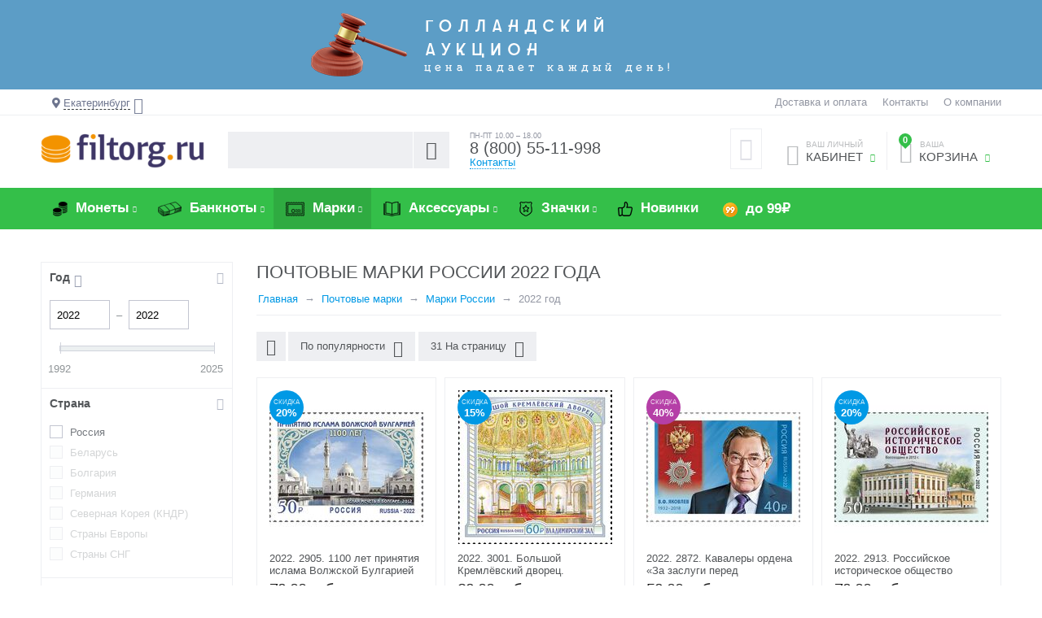

--- FILE ---
content_type: text/html; charset=utf-8
request_url: https://ekaterinburg.filtorg.ru/marki/rossiya/2022/
body_size: 148786
content:
<!DOCTYPE html>
<html 
prefix="og: http://ogp.me/ns#" lang="ru" dir="ltr">
<head>
<title>Купить почтовые марки России 2022 года в Екатеринбурге в интернет-магазине</title>


<!-- Google Tag Manager -->

<!-- End Google Tag Manager -->





    <base href="https://ekaterinburg.filtorg.ru/"/>
    <meta http-equiv="Content-Type" content="text/html; charset=utf-8"
          data-ca-mode="ultimate"/>
    <meta name="viewport" content="initial-scale=1.0, width=device-width"/>
<meta name="description" content="Широкий ассортимент почтовых марок России 2022 года по выгодным ценам. Интернет-магазин Филторг предоставляет возможность купить почтовые марки России 2022 года в  Екатеринбурге с доставкой." />



                    <link rel="canonical" href="https://ekaterinburg.filtorg.ru/marki/rossiya/2022/" />
                

            <meta name="robots" content="index,follow" />
    
    



<meta property="og:type" content="website" />
<meta property="og:locale" content="ru_RU" />
<meta property="og:title" content="Купить почтовые марки России 2022 года в Екатеринбурге в интернет-магазине" />
<meta property="og:description" content="Широкий ассортимент почтовых марок России 2022 года по выгодным ценам. Интернет-магазин Филторг предоставляет возможность купить почтовые марки России 2022 года в  Екатеринбурге с доставкой." />
<meta property="og:url" content="https://ekaterinburg.filtorg.ru/marki/rossiya/2022/" />

    <meta property="og:image" content="https://ekaterinburg.filtorg.ru/images/detailed/75/islam_2022_1.jpg" />





    
    
    <link rel="apple-touch-icon" sizes="76x76" href="/apple-touch-icon.png">
    <link rel="icon" type="image/png" sizes="32x32" href="/favicon-32x32.png">
    <link rel="icon" type="image/png" sizes="16x16" href="/favicon-16x16.png">
    <link rel="manifest" href="/site.webmanifest">
    <link rel="mask-icon" href="/safari-pinned-tab.svg" color="#5bbad5">
    <link rel="shortcut icon" href="/favicon.ico">
    <meta name="msapplication-TileColor" content="#603cba">
    <meta name="theme-color" content="#ffffff">
    


<!-- /var/cache/misc/assets/design/themes/abt__unitheme/css/standalone.f27c22593eb03073e5df7926251efd331768203140.css --><style>/*
ATTENTION! Please do not modify this file, it's auto-generated and all your changes will be lost.
The complete list of files it's generated from:
design/themes/responsive/css/styles.less
design/themes/responsive/css/tygh/responsive.less
design/themes/responsive/css/addons/social_buttons/styles.less
design/themes/responsive/css/addons/social_buttons/responsive.less
design/themes/responsive/css/addons/tags/styles.less
design/themes/responsive/css/addons/newsletters/styles.less
design/themes/responsive/css/addons/blog/styles.less
design/themes/responsive/css/addons/blog/responsive.less
design/themes/responsive/css/addons/cp_np/styles.less
design/themes/responsive/css/addons/bestsellers/styles.css
design/themes/responsive/css/addons/reward_points/styles.less
design/themes/responsive/css/addons/ab__category_banners/styles.less
design/themes/responsive/css/addons/ab__checkout_without_email/ab__cwe.less
design/themes/abt__unitheme/css/addons/ab__deal_of_the_day/styles.less
design/themes/abt__unitheme/css/addons/ab__deal_of_the_day/flipclock.less
design/themes/abt__unitheme/css/addons/ab__quick_order_by_phone/ab__qobp.less
design/themes/abt__unitheme/css/addons/ab__landing_categories/styles.less
design/themes/abt__unitheme/css/addons/cp_shipping_values/styles-addon-icon.less
design/themes/responsive/css/addons/cp_shipping_values/styles.less
design/themes/responsive/css/addons/form_builder/styles.less
design/themes/responsive/css/addons/form_builder/responsive.less
design/themes/responsive/css/addons/polls/styles.less
design/themes/responsive/css/addons/banners/styles.less
design/themes/responsive/css/addons/ecloud_search/styles.less
design/themes/responsive/css/addons/ecl_spec_dev/main_styles.less
design/themes/responsive/css/addons/ab__advanced_banners/styles.less
design/themes/responsive/css/addons/discussion/styles.less
design/themes/responsive/css/addons/discussion/responsive.less
design/themes/responsive/css/addons/wishlist/styles.less
design/themes/responsive/css/addons/wishlist/responsive.less
design/themes/responsive/css/addons/image_zoom/styles.less
design/themes/responsive/css/addons/rus_edost/styles.less
design/themes/responsive/css/addons/rus_sdek/styles.less
design/themes/abt__unitheme/css/addons/abt__unitheme/styles.less
design/themes/responsive/css/addons/ms_info_panel/styles.less
design/themes/abt__unitheme/css/addons/ab__seo_filters/ab__sf.less
*/


.sort-by-bestsellers-asc {
    display: none;
}
@font-face{font-family:'Open Sans';font-style:normal;font-weight:400;src:url(//themes.googleusercontent.com/static/fonts/opensans/v8/4fu8RBPDDCYpod03lr_bYQ.eot);src:local('Open Sans'), local('OpenSans'), url(//themes.googleusercontent.com/static/fonts/opensans/v8/4fu8RBPDDCYpod03lr_bYQ.eot) format('embedded-opentype'), url(//themes.googleusercontent.com/static/fonts/opensans/v8/uYKcPVoh6c5R0NpdEY5A-Q.woff) format('woff');}@font-face{font-family:'Open Sans';font-style:normal;font-weight:600;src:url(//themes.googleusercontent.com/static/fonts/opensans/v8/MTP_ySUJH_bn48VBG8sNSlQlYEbsez9cZjKsNMjLOwM.eot);src:local('Open Sans Semibold'), local('OpenSans-Semibold'), url(//themes.googleusercontent.com/static/fonts/opensans/v8/MTP_ySUJH_bn48VBG8sNSlQlYEbsez9cZjKsNMjLOwM.eot) format('embedded-opentype'), url(//themes.googleusercontent.com/static/fonts/opensans/v8/MTP_ySUJH_bn48VBG8sNShsxEYwM7FgeyaSgU71cLG0.woff) format('woff');}@font-face{font-family:'Open Sans';font-style:normal;font-weight:700;src:url(//themes.googleusercontent.com/static/fonts/opensans/v8/k3k702ZOKiLJc3WVjuplzFQlYEbsez9cZjKsNMjLOwM.eot);src:local('Open Sans Bold'), local('OpenSans-Bold'), url(//themes.googleusercontent.com/static/fonts/opensans/v8/k3k702ZOKiLJc3WVjuplzFQlYEbsez9cZjKsNMjLOwM.eot) format('embedded-opentype'), url(//themes.googleusercontent.com/static/fonts/opensans/v8/k3k702ZOKiLJc3WVjuplzBsxEYwM7FgeyaSgU71cLG0.woff) format('woff');}.clearfix:before,.clearfix:after{display:table;content:"";line-height:0;width:100%;}.clearfix:after{clear:both;}.input-block-level{display:block;width:100%;-webkit-box-sizing:border-box;-moz-box-sizing:border-box;box-sizing:border-box;}article,aside,details,figcaption,figure,footer,header,hgroup,main,nav,section,summary{display:block;}audio,canvas,video{display:inline-block;}audio:not([controls]){display:none;height:0;}[hidden],template{display:none;}html{font-family:sans-serif;-ms-text-size-adjust:100%;-webkit-text-size-adjust:100%;}body{margin:0;}a{background:transparent;}a:focus{outline:thin dotted;}a:active,a:hover{outline:0;}h1{font-size:2em;margin:0.67em 0;}abbr[title]{border-bottom:1px dotted;}b,strong{font-weight:bold;}i,em,dfn{font-style:italic;}hr{-moz-box-sizing:content-box;box-sizing:content-box;height:0;}mark{background:#ff0;color:#000;}code,kbd,pre,samp{font-family:monospace,serif;font-size:1em;}pre{white-space:pre-wrap;}q{quotes:"\201C" "\201D" "\2018" "\2019";}small{font-size:80%;}sub,sup{font-size:75%;line-height:0;position:relative;vertical-align:baseline;}sup{top:-0.5em;}sub{bottom:-0.25em;}img{border:0;}svg:not(:root){overflow:hidden;}figure{margin:0;}fieldset{border:1px solid #c0c0c0;margin:0 2px;padding:0.35em 0.625em 0.75em;}legend{border:0;padding:0;}button,input,select,textarea{font-family:inherit;font-size:100%;margin:0;}button,input{line-height:normal;}button,select{text-transform:none;}button,html input[type="button"],input[type="reset"],input[type="submit"]{-webkit-appearance:button;cursor:pointer;}button[disabled],html input[disabled]{cursor:default;}input[type="checkbox"],input[type="radio"]{box-sizing:border-box;padding:0;}input[type="search"]{-webkit-appearance:textfield;-moz-box-sizing:content-box;-webkit-box-sizing:content-box;box-sizing:content-box;}input[type="search"]::-webkit-search-cancel-button,input[type="search"]::-webkit-search-decoration{-webkit-appearance:none;}button::-moz-focus-inner,input::-moz-focus-inner{border:0;padding:0;}textarea{overflow:auto;vertical-align:top;}table{border-collapse:collapse;border-spacing:0;}.ui-helper-hidden{display:none;}.ui-helper-hidden-accessible{border:0;clip:rect(0 0 0 0);height:1px;margin:-1px;overflow:hidden;padding:0;position:absolute;width:1px;}.ui-helper-clearfix:before,.ui-helper-clearfix:after{content:"";display:table;border-collapse:collapse;}.ui-helper-clearfix:after{clear:both;}.ui-helper-clearfix{min-height:0;}.ui-helper-zfix{width:100%;height:100%;top:0;left:0;position:absolute;opacity:0;filter:Alpha(Opacity=0);}.ui-front{z-index:100;}.ui-state-disabled{cursor:default !important;}.ui-icon{display:block;text-indent:-99999px;overflow:hidden;background-repeat:no-repeat;}.ui-widget-overlay{position:fixed;top:0;left:0;width:100%;height:100%;}.ui-resizable{position:relative;}.ui-resizable-handle{position:absolute;font-size:0.1px;display:block;}.ui-resizable-disabled .ui-resizable-handle,.ui-resizable-autohide .ui-resizable-handle{display:none;}.ui-resizable-n{cursor:n-resize;height:7px;width:100%;top:-5px;left:0;}.ui-resizable-s{cursor:s-resize;height:7px;width:100%;bottom:-5px;left:0;}.ui-resizable-e{cursor:e-resize;width:7px;right:-5px;top:0;height:100%;}.ui-resizable-w{cursor:w-resize;width:7px;left:-5px;top:0;height:100%;}.ui-resizable-se{cursor:se-resize;width:12px;height:12px;right:1px;bottom:1px;}.ui-resizable-sw{cursor:sw-resize;width:9px;height:9px;left:-5px;bottom:-5px;}.ui-resizable-nw{cursor:nw-resize;width:9px;height:9px;left:-5px;top:-5px;}.ui-resizable-ne{cursor:ne-resize;width:9px;height:9px;right:-5px;top:-5px;}.ui-selectable-helper{position:absolute;z-index:100;border:1px dotted black;}.ui-autocomplete{position:absolute;top:0;left:0;cursor:default;}.ui-button{display:inline-block;position:relative;padding:0;line-height:normal;margin-right:.1em;cursor:pointer;vertical-align:middle;text-align:center;overflow:visible;}.ui-button,.ui-button:link,.ui-button:visited,.ui-button:hover,.ui-button:active{text-decoration:none;}.ui-button-icon-only{width:2.2em;}button.ui-button-icon-only{width:2.4em;}.ui-button-icons-only{width:3.4em;}button.ui-button-icons-only{width:3.7em;}.ui-button .ui-button-text{display:block;line-height:normal;}.ui-button-text-only .ui-button-text{padding:.4em 1em;}.ui-button-icon-only .ui-button-text,.ui-button-icons-only .ui-button-text{padding:.4em;text-indent:-9999999px;}.ui-button-text-icon-primary .ui-button-text,.ui-button-text-icons .ui-button-text{padding:.4em 1em .4em 2.1em;}.ui-button-text-icon-secondary .ui-button-text,.ui-button-text-icons .ui-button-text{padding:.4em 2.1em .4em 1em;}.ui-button-text-icons .ui-button-text{padding-left:2.1em;padding-right:2.1em;}input.ui-button{padding:.4em 1em;}.ui-button-icon-only .ui-icon,.ui-button-text-icon-primary .ui-icon,.ui-button-text-icon-secondary .ui-icon,.ui-button-text-icons .ui-icon,.ui-button-icons-only .ui-icon{position:absolute;top:50%;margin-top:-8px;}.ui-button-icon-only .ui-icon{left:50%;margin-left:-8px;}.ui-button-text-icon-primary .ui-button-icon-primary,.ui-button-text-icons .ui-button-icon-primary,.ui-button-icons-only .ui-button-icon-primary{left:.5em;}.ui-button-text-icon-secondary .ui-button-icon-secondary,.ui-button-text-icons .ui-button-icon-secondary,.ui-button-icons-only .ui-button-icon-secondary{right:.5em;}.ui-buttonset{margin-right:7px;}.ui-buttonset .ui-button{margin-left:0;margin-right:-0.3em;}input.ui-button::-moz-focus-inner,button.ui-button::-moz-focus-inner{border:0;padding:0;}.ui-datepicker{width:17em;padding:.2em .2em 0;display:none;}.ui-datepicker .ui-datepicker-header{position:relative;padding:.2em 0;}.ui-datepicker .ui-datepicker-prev,.ui-datepicker .ui-datepicker-next{position:absolute;top:2px;width:1.8em;height:1.8em;}.ui-datepicker .ui-datepicker-prev-hover,.ui-datepicker .ui-datepicker-next-hover{top:1px;}.ui-datepicker .ui-datepicker-prev{left:2px;}.ui-datepicker .ui-datepicker-next{right:2px;}.ui-datepicker .ui-datepicker-prev-hover{left:1px;}.ui-datepicker .ui-datepicker-next-hover{right:1px;}.ui-datepicker .ui-datepicker-prev span,.ui-datepicker .ui-datepicker-next span{display:block;position:absolute;left:50%;margin-left:-8px;top:50%;margin-top:-8px;}.ui-datepicker .ui-datepicker-title{margin:0 2.3em;line-height:1.8em;text-align:center;}.ui-datepicker .ui-datepicker-title select{font-size:1em;margin:1px 0;}.ui-datepicker select.ui-datepicker-month-year{width:100%;}.ui-datepicker select.ui-datepicker-month,.ui-datepicker select.ui-datepicker-year{width:49%;}.ui-datepicker table{width:100%;font-size:.9em;border-collapse:collapse;margin:0 0 .4em;}.ui-datepicker th{padding:.7em .3em;text-align:center;font-weight:bold;border:0;}.ui-datepicker td{border:0;padding:1px;}.ui-datepicker td span,.ui-datepicker td a{display:block;padding:.2em;text-align:right;text-decoration:none;}.ui-datepicker .ui-datepicker-buttonpane{background-image:none;margin:.7em 0 0 0;padding:0 .2em;border-left:0;border-right:0;border-bottom:0;}.ui-datepicker .ui-datepicker-buttonpane button{float:right;margin:.5em .2em .4em;cursor:pointer;padding:.2em .6em .3em .6em;width:auto;overflow:visible;}.ui-datepicker .ui-datepicker-buttonpane button.ui-datepicker-current{float:left;}.ui-datepicker.ui-datepicker-multi{width:auto;}.ui-datepicker-multi .ui-datepicker-group{float:left;}.ui-datepicker-multi .ui-datepicker-group table{width:95%;margin:0 auto .4em;}.ui-datepicker-multi-2 .ui-datepicker-group{width:50%;}.ui-datepicker-multi-3 .ui-datepicker-group{width:33.3%;}.ui-datepicker-multi-4 .ui-datepicker-group{width:25%;}.ui-datepicker-multi .ui-datepicker-group-last .ui-datepicker-header,.ui-datepicker-multi .ui-datepicker-group-middle .ui-datepicker-header{border-left-width:0;}.ui-datepicker-multi .ui-datepicker-buttonpane{clear:left;}.ui-datepicker-row-break{clear:both;width:100%;font-size:0;}.ui-datepicker-rtl{direction:rtl;}.ui-datepicker-rtl .ui-datepicker-prev{right:2px;left:auto;}.ui-datepicker-rtl .ui-datepicker-next{left:2px;right:auto;}.ui-datepicker-rtl .ui-datepicker-prev:hover{right:1px;left:auto;}.ui-datepicker-rtl .ui-datepicker-next:hover{left:1px;right:auto;}.ui-datepicker-rtl .ui-datepicker-buttonpane{clear:right;}.ui-datepicker-rtl .ui-datepicker-buttonpane button{float:left;}.ui-datepicker-rtl .ui-datepicker-buttonpane button.ui-datepicker-current,.ui-datepicker-rtl .ui-datepicker-group{float:right;}.ui-datepicker-rtl .ui-datepicker-group-last .ui-datepicker-header,.ui-datepicker-rtl .ui-datepicker-group-middle .ui-datepicker-header{border-right-width:0;border-left-width:1px;}.ui-dialog{position:absolute;top:0;left:0;padding:.2em;outline:0;}.ui-dialog .ui-dialog-titlebar{padding:.4em 1em;position:relative;}.ui-dialog .ui-dialog-title{float:left;margin:.1em 0;white-space:nowrap;width:90%;overflow:hidden;text-overflow:ellipsis;}.ui-dialog .ui-dialog-titlebar-close{position:absolute;right:.3em;top:50%;width:21px;margin:-10px 0 0 0;padding:1px;height:20px;}.ui-dialog .ui-dialog-content{position:relative;border:0;padding:.5em 1em;background:none;overflow:auto;}.ui-dialog .ui-dialog-buttonpane{text-align:left;border-width:1px 0 0 0;background-image:none;margin-top:.5em;padding:.3em 1em .5em .4em;}.ui-dialog .ui-dialog-buttonpane .ui-dialog-buttonset{float:right;}.ui-dialog .ui-dialog-buttonpane button{margin:.5em .4em .5em 0;cursor:pointer;}.ui-dialog .ui-resizable-se{width:12px;height:12px;right:-5px;bottom:-5px;background-position:16px 16px;}.ui-draggable .ui-dialog-titlebar{cursor:move;}.ui-menu{list-style:none;padding:2px;margin:0;display:block;outline:none;}.ui-menu .ui-menu{margin-top:-3px;position:absolute;}.ui-menu .ui-menu-item{margin:0;padding:0;width:100%;}.ui-menu .ui-menu-divider{margin:5px -2px 5px -2px;height:0;font-size:0;line-height:0;border-width:1px 0 0 0;}.ui-menu .ui-menu-item a{text-decoration:none;display:block;padding:2px .4em;line-height:1.5;min-height:0;font-weight:normal;}.ui-menu .ui-menu-item a.ui-state-focus,.ui-menu .ui-menu-item a.ui-state-active{font-weight:normal;margin:-1px;}.ui-menu .ui-state-disabled{font-weight:normal;margin:.4em 0 .2em;line-height:1.5;}.ui-menu .ui-state-disabled a{cursor:default;}.ui-menu-icons{position:relative;}.ui-menu-icons .ui-menu-item a{position:relative;padding-left:2em;}.ui-menu .ui-icon{position:absolute;top:.2em;left:.2em;}.ui-menu .ui-menu-icon{position:static;float:right;}.ui-slider{position:relative;text-align:left;}.ui-slider .ui-slider-handle{position:absolute;z-index:2;width:1.2em;height:1.2em;cursor:default;}.ui-slider .ui-slider-range{position:absolute;z-index:1;font-size:.7em;display:block;border:0;background-position:0 0;}.ui-slider.ui-state-disabled .ui-slider-handle,.ui-slider.ui-state-disabled .ui-slider-range{filter:inherit;}.ui-slider-horizontal{height:.8em;}.ui-slider-horizontal .ui-slider-handle{top:-0.3em;margin-left:-0.6em;}.ui-slider-horizontal .ui-slider-range{top:0;height:100%;}.ui-slider-horizontal .ui-slider-range-min{left:0;}.ui-slider-horizontal .ui-slider-range-max{right:0;}.ui-slider-vertical{width:.8em;height:100px;}.ui-slider-vertical .ui-slider-handle{left:-0.3em;margin-left:0;margin-bottom:-0.6em;}.ui-slider-vertical .ui-slider-range{left:0;width:100%;}.ui-slider-vertical .ui-slider-range-min{bottom:0;}.ui-slider-vertical .ui-slider-range-max{top:0;}.ui-spinner{position:relative;display:inline-block;overflow:hidden;padding:0;vertical-align:middle;}.ui-spinner-input{border:none;background:none;color:inherit;padding:0;margin:.2em 0;vertical-align:middle;margin-left:.4em;margin-right:22px;}.ui-spinner-button{width:16px;height:50%;font-size:.5em;padding:0;margin:0;text-align:center;position:absolute;cursor:default;display:block;overflow:hidden;right:0;}.ui-spinner a.ui-spinner-button{border-top:none;border-bottom:none;border-right:none;}.ui-spinner .ui-icon{position:absolute;margin-top:-8px;top:50%;left:0;}.ui-spinner-up{top:0;}.ui-spinner-down{bottom:0;}.ui-spinner .ui-icon-triangle-1-s{background-position:-65px -16px;}.ui-tabs{position:relative;padding:.2em;}.ui-tabs .ui-tabs-nav{margin:0;padding:.2em .2em 0;}.ui-tabs .ui-tabs-nav li{list-style:none;float:left;position:relative;top:0;margin:1px .2em 0 0;border-bottom:0;padding:0;white-space:nowrap;}.ui-tabs .ui-tabs-nav li a{float:left;padding:.5em 1em;text-decoration:none;}.ui-tabs .ui-tabs-nav li.ui-tabs-active{margin-bottom:-1px;padding-bottom:1px;}.ui-tabs .ui-tabs-nav li.ui-tabs-active a,.ui-tabs .ui-tabs-nav li.ui-state-disabled a,.ui-tabs .ui-tabs-nav li.ui-tabs-loading a{cursor:text;}.ui-tabs .ui-tabs-nav li a,.ui-tabs-collapsible .ui-tabs-nav li.ui-tabs-active a{cursor:pointer;}.ui-tabs .ui-tabs-panel{display:block;border-width:0;padding:1em 1.4em;background:none;}.ui-tooltip{padding:8px;position:absolute;z-index:9999;max-width:300px;-webkit-box-shadow:0 0 5px #aaa;box-shadow:0 0 5px #aaa;}body .ui-tooltip{border-width:2px;}.ui-widget .ui-widget{font-size:1em;}.ui-widget input,.ui-widget select,.ui-widget textarea,.ui-widget button{font-family:Verdana,Arial,sans-serif;font-size:1em;}.ui-widget-content{border:1px solid #aaa;background:#fff url(//ekaterinburg.filtorg.ru/var/cache/misc/assets/design/themes/abt__unitheme/css/../../../../../../../../design/themes/responsive/media/images/lib/ui/ui-bg_flat_75_ffffff_40x100.png?1768203140) 50% 50% repeat-x;color:#222;}.ui-widget-content > a{color:#222;}.ui-widget-header{border:1px solid #aaa;background:#ccc url(//ekaterinburg.filtorg.ru/var/cache/misc/assets/design/themes/abt__unitheme/css/../../../../../../../../design/themes/responsive/media/images/lib/ui/ui-bg_highlight-soft_75_cccccc_1x100.png?1768203140) 50% 50% repeat-x;color:#222;font-weight:bold;}.ui-widget-header a{color:#222;}.ui-state-default,.ui-widget-content .ui-state-default,.ui-widget-header .ui-state-default{border:1px solid #d3d3d3;background:#e6e6e6 url(//ekaterinburg.filtorg.ru/var/cache/misc/assets/design/themes/abt__unitheme/css/../../../../../../../../design/themes/responsive/media/images/lib/ui/ui-bg_glass_75_e6e6e6_1x400.png?1768203140) 50% 50% repeat-x;font-weight:normal;color:#555;}.ui-state-default a,.ui-state-default a:link,.ui-state-default a:visited{color:#555;text-decoration:none;}.ui-state-hover,.ui-widget-content .ui-state-hover,.ui-widget-header .ui-state-hover,.ui-state-focus,.ui-widget-content .ui-state-focus,.ui-widget-header .ui-state-focus{border:1px solid #999;background:#dadada url(//ekaterinburg.filtorg.ru/var/cache/misc/assets/design/themes/abt__unitheme/css/../../../../../../../../design/themes/responsive/media/images/lib/ui/ui-bg_glass_75_dadada_1x400.png?1768203140) 50% 50% repeat-x;font-weight:normal;color:#212121;}.ui-state-hover a,.ui-state-hover a:hover,.ui-state-hover a:link,.ui-state-hover a:visited{color:#212121;text-decoration:none;}.ui-state-active,.ui-widget-content .ui-state-active,.ui-widget-header .ui-state-active{border:1px solid #aaa;background:#fff url(//ekaterinburg.filtorg.ru/var/cache/misc/assets/design/themes/abt__unitheme/css/../../../../../../../../design/themes/responsive/media/images/lib/ui/ui-bg_glass_65_ffffff_1x400.png?1768203140) 50% 50% repeat-x;font-weight:normal;color:#212121;}.ui-state-active a,.ui-state-active a:link,.ui-state-active a:visited{color:#212121;text-decoration:none;}.ui-state-highlight,.ui-widget-content .ui-state-highlight,.ui-widget-header .ui-state-highlight{border:1px solid #fcefa1;background:#fbf9ee url(//ekaterinburg.filtorg.ru/var/cache/misc/assets/design/themes/abt__unitheme/css/../../../../../../../../design/themes/responsive/media/images/lib/ui/ui-bg_glass_55_fbf9ee_1x400.png?1768203140) 50% 50% repeat-x;color:#363636;}.ui-state-highlight a,.ui-widget-content .ui-state-highlight a,.ui-widget-header .ui-state-highlight a{color:#363636;}.ui-state-error,.ui-widget-content .ui-state-error,.ui-widget-header .ui-state-error{border:1px solid #cd0a0a;background:#fef1ec url(//ekaterinburg.filtorg.ru/var/cache/misc/assets/design/themes/abt__unitheme/css/../../../../../../../../design/themes/responsive/media/images/lib/ui/ui-bg_glass_95_fef1ec_1x400.png?1768203140) 50% 50% repeat-x;color:#cd0a0a;}.ui-state-error a,.ui-widget-content .ui-state-error a,.ui-widget-header .ui-state-error a{color:#cd0a0a;}.ui-state-error-text,.ui-widget-content .ui-state-error-text,.ui-widget-header .ui-state-error-text{color:#cd0a0a;}.ui-priority-primary,.ui-widget-content .ui-priority-primary,.ui-widget-header .ui-priority-primary{font-weight:bold;}.ui-priority-secondary,.ui-widget-content .ui-priority-secondary,.ui-widget-header .ui-priority-secondary{opacity:.7;filter:Alpha(Opacity=70);font-weight:normal;}.ui-state-disabled,.ui-widget-content .ui-state-disabled,.ui-widget-header .ui-state-disabled{opacity:.35;filter:Alpha(Opacity=35);background-image:none;}.ui-state-disabled .ui-icon{filter:Alpha(Opacity=35);}.ui-icon{width:16px;height:16px;background-position:16px 16px;}.ui-icon,.ui-widget-content .ui-icon{background-image:url(//ekaterinburg.filtorg.ru/var/cache/misc/assets/design/themes/abt__unitheme/css/../../../../../../../../design/themes/responsive/media/images/lib/ui/ui-icons_222222_256x240.png?1768203140);}.ui-widget-header .ui-icon{background-image:url(//ekaterinburg.filtorg.ru/var/cache/misc/assets/design/themes/abt__unitheme/css/../../../../../../../../design/themes/responsive/media/images/lib/ui/ui-icons_222222_256x240.png?1768203140);}.ui-state-default .ui-icon{background-image:url(//ekaterinburg.filtorg.ru/var/cache/misc/assets/design/themes/abt__unitheme/css/../../../../../../../../design/themes/responsive/media/images/lib/ui/ui-icons_888888_256x240.png?1768203140);}.ui-state-hover .ui-icon,.ui-state-focus .ui-icon{background-image:url(//ekaterinburg.filtorg.ru/var/cache/misc/assets/design/themes/abt__unitheme/css/../../../../../../../../design/themes/responsive/media/images/lib/ui/ui-icons_454545_256x240.png?1768203140);}.ui-state-active .ui-icon{background-image:url(//ekaterinburg.filtorg.ru/var/cache/misc/assets/design/themes/abt__unitheme/css/../../../../../../../../design/themes/responsive/media/images/lib/ui/ui-icons_454545_256x240.png?1768203140);}.ui-state-highlight .ui-icon{background-image:url(//ekaterinburg.filtorg.ru/var/cache/misc/assets/design/themes/abt__unitheme/css/../../../../../../../../design/themes/responsive/media/images/lib/ui/ui-icons_2e83ff_256x240.png?1768203140);}.ui-state-error .ui-icon,.ui-state-error-text .ui-icon{background-image:url(//ekaterinburg.filtorg.ru/var/cache/misc/assets/design/themes/abt__unitheme/css/../../../../../../../../design/themes/responsive/media/images/lib/ui/ui-icons_cd0a0a_256x240.png?1768203140);}.ui-icon-carat-1-n{background-position:0 0;}.ui-icon-carat-1-ne{background-position:-16px 0;}.ui-icon-carat-1-e{background-position:-32px 0;}.ui-icon-carat-1-se{background-position:-48px 0;}.ui-icon-carat-1-s{background-position:-64px 0;}.ui-icon-carat-1-sw{background-position:-80px 0;}.ui-icon-carat-1-w{background-position:-96px 0;}.ui-icon-carat-1-nw{background-position:-112px 0;}.ui-icon-carat-2-n-s{background-position:-128px 0;}.ui-icon-carat-2-e-w{background-position:-144px 0;}.ui-icon-triangle-1-n{background-position:0 -16px;}.ui-icon-triangle-1-ne{background-position:-16px -16px;}.ui-icon-triangle-1-e{background-position:-32px -16px;}.ui-icon-triangle-1-se{background-position:-48px -16px;}.ui-icon-triangle-1-s{background-position:-64px -16px;}.ui-icon-triangle-1-sw{background-position:-80px -16px;}.ui-icon-triangle-1-w{background-position:-96px -16px;}.ui-icon-triangle-1-nw{background-position:-112px -16px;}.ui-icon-triangle-2-n-s{background-position:-128px -16px;}.ui-icon-triangle-2-e-w{background-position:-144px -16px;}.ui-icon-arrow-1-n{background-position:0 -32px;}.ui-icon-arrow-1-ne{background-position:-16px -32px;}.ui-icon-arrow-1-e{background-position:-32px -32px;}.ui-icon-arrow-1-se{background-position:-48px -32px;}.ui-icon-arrow-1-s{background-position:-64px -32px;}.ui-icon-arrow-1-sw{background-position:-80px -32px;}.ui-icon-arrow-1-w{background-position:-96px -32px;}.ui-icon-arrow-1-nw{background-position:-112px -32px;}.ui-icon-arrow-2-n-s{background-position:-128px -32px;}.ui-icon-arrow-2-ne-sw{background-position:-144px -32px;}.ui-icon-arrow-2-e-w{background-position:-160px -32px;}.ui-icon-arrow-2-se-nw{background-position:-176px -32px;}.ui-icon-arrowstop-1-n{background-position:-192px -32px;}.ui-icon-arrowstop-1-e{background-position:-208px -32px;}.ui-icon-arrowstop-1-s{background-position:-224px -32px;}.ui-icon-arrowstop-1-w{background-position:-240px -32px;}.ui-icon-arrowthick-1-n{background-position:0 -48px;}.ui-icon-arrowthick-1-ne{background-position:-16px -48px;}.ui-icon-arrowthick-1-e{background-position:-32px -48px;}.ui-icon-arrowthick-1-se{background-position:-48px -48px;}.ui-icon-arrowthick-1-s{background-position:-64px -48px;}.ui-icon-arrowthick-1-sw{background-position:-80px -48px;}.ui-icon-arrowthick-1-w{background-position:-96px -48px;}.ui-icon-arrowthick-1-nw{background-position:-112px -48px;}.ui-icon-arrowthick-2-n-s{background-position:-128px -48px;}.ui-icon-arrowthick-2-ne-sw{background-position:-144px -48px;}.ui-icon-arrowthick-2-e-w{background-position:-160px -48px;}.ui-icon-arrowthick-2-se-nw{background-position:-176px -48px;}.ui-icon-arrowthickstop-1-n{background-position:-192px -48px;}.ui-icon-arrowthickstop-1-e{background-position:-208px -48px;}.ui-icon-arrowthickstop-1-s{background-position:-224px -48px;}.ui-icon-arrowthickstop-1-w{background-position:-240px -48px;}.ui-icon-arrowreturnthick-1-w{background-position:0 -64px;}.ui-icon-arrowreturnthick-1-n{background-position:-16px -64px;}.ui-icon-arrowreturnthick-1-e{background-position:-32px -64px;}.ui-icon-arrowreturnthick-1-s{background-position:-48px -64px;}.ui-icon-arrowreturn-1-w{background-position:-64px -64px;}.ui-icon-arrowreturn-1-n{background-position:-80px -64px;}.ui-icon-arrowreturn-1-e{background-position:-96px -64px;}.ui-icon-arrowreturn-1-s{background-position:-112px -64px;}.ui-icon-arrowrefresh-1-w{background-position:-128px -64px;}.ui-icon-arrowrefresh-1-n{background-position:-144px -64px;}.ui-icon-arrowrefresh-1-e{background-position:-160px -64px;}.ui-icon-arrowrefresh-1-s{background-position:-176px -64px;}.ui-icon-arrow-4{background-position:0 -80px;}.ui-icon-arrow-4-diag{background-position:-16px -80px;}.ui-icon-extlink{background-position:-32px -80px;}.ui-icon-newwin{background-position:-48px -80px;}.ui-icon-refresh{background-position:-64px -80px;}.ui-icon-shuffle{background-position:-80px -80px;}.ui-icon-transfer-e-w{background-position:-96px -80px;}.ui-icon-transferthick-e-w{background-position:-112px -80px;}.ui-icon-folder-collapsed{background-position:0 -96px;}.ui-icon-folder-open{background-position:-16px -96px;}.ui-icon-document{background-position:-32px -96px;}.ui-icon-document-b{background-position:-48px -96px;}.ui-icon-note{background-position:-64px -96px;}.ui-icon-mail-closed{background-position:-80px -96px;}.ui-icon-mail-open{background-position:-96px -96px;}.ui-icon-suitcase{background-position:-112px -96px;}.ui-icon-comment{background-position:-128px -96px;}.ui-icon-person{background-position:-144px -96px;}.ui-icon-print{background-position:-160px -96px;}.ui-icon-trash{background-position:-176px -96px;}.ui-icon-locked{background-position:-192px -96px;}.ui-icon-unlocked{background-position:-208px -96px;}.ui-icon-bookmark{background-position:-224px -96px;}.ui-icon-tag{background-position:-240px -96px;}.ui-icon-home{background-position:0 -112px;}.ui-icon-flag{background-position:-16px -112px;}.ui-icon-calendar{background-position:-32px -112px;}.ui-icon-cart{background-position:-48px -112px;}.ui-icon-pencil{background-position:-64px -112px;}.ui-icon-clock{background-position:-80px -112px;}.ui-icon-disk{background-position:-96px -112px;}.ui-icon-calculator{background-position:-112px -112px;}.ui-icon-zoomin{background-position:-128px -112px;}.ui-icon-zoomout{background-position:-144px -112px;}.ui-icon-search{background-position:-160px -112px;}.ui-icon-wrench{background-position:-176px -112px;}.ui-icon-gear{background-position:-192px -112px;}.ui-icon-heart{background-position:-208px -112px;}.ui-icon-star{background-position:-224px -112px;}.ui-icon-link{background-position:-240px -112px;}.ui-icon-cancel{background-position:0 -128px;}.ui-icon-plus{background-position:-16px -128px;}.ui-icon-plusthick{background-position:-32px -128px;}.ui-icon-minus{background-position:-48px -128px;}.ui-icon-minusthick{background-position:-64px -128px;}.ui-icon-close{background-position:-80px -128px;}.ui-icon-closethick{background-position:-96px -128px;}.ui-icon-key{background-position:-112px -128px;}.ui-icon-lightbulb{background-position:-128px -128px;}.ui-icon-scissors{background-position:-144px -128px;}.ui-icon-clipboard{background-position:-160px -128px;}.ui-icon-copy{background-position:-176px -128px;}.ui-icon-contact{background-position:-192px -128px;}.ui-icon-image{background-position:-208px -128px;}.ui-icon-video{background-position:-224px -128px;}.ui-icon-script{background-position:-240px -128px;}.ui-icon-alert{background-position:0 -144px;}.ui-icon-info{background-position:-16px -144px;}.ui-icon-notice{background-position:-32px -144px;}.ui-icon-help{background-position:-48px -144px;}.ui-icon-check{background-position:-64px -144px;}.ui-icon-bullet{background-position:-80px -144px;}.ui-icon-radio-on{background-position:-96px -144px;}.ui-icon-radio-off{background-position:-112px -144px;}.ui-icon-pin-w{background-position:-128px -144px;}.ui-icon-pin-s{background-position:-144px -144px;}.ui-icon-play{background-position:0 -160px;}.ui-icon-pause{background-position:-16px -160px;}.ui-icon-seek-next{background-position:-32px -160px;}.ui-icon-seek-prev{background-position:-48px -160px;}.ui-icon-seek-end{background-position:-64px -160px;}.ui-icon-seek-start{background-position:-80px -160px;}.ui-icon-seek-first{background-position:-80px -160px;}.ui-icon-stop{background-position:-96px -160px;}.ui-icon-eject{background-position:-112px -160px;}.ui-icon-volume-off{background-position:-128px -160px;}.ui-icon-volume-on{background-position:-144px -160px;}.ui-icon-power{background-position:0 -176px;}.ui-icon-signal-diag{background-position:-16px -176px;}.ui-icon-signal{background-position:-32px -176px;}.ui-icon-battery-0{background-position:-48px -176px;}.ui-icon-battery-1{background-position:-64px -176px;}.ui-icon-battery-2{background-position:-80px -176px;}.ui-icon-battery-3{background-position:-96px -176px;}.ui-icon-circle-plus{background-position:0 -192px;}.ui-icon-circle-minus{background-position:-16px -192px;}.ui-icon-circle-close{background-position:-32px -192px;}.ui-icon-circle-triangle-e{background-position:-48px -192px;}.ui-icon-circle-triangle-s{background-position:-64px -192px;}.ui-icon-circle-triangle-w{background-position:-80px -192px;}.ui-icon-circle-triangle-n{background-position:-96px -192px;}.ui-icon-circle-arrow-e{background-position:-112px -192px;}.ui-icon-circle-arrow-s{background-position:-128px -192px;}.ui-icon-circle-arrow-w{background-position:-144px -192px;}.ui-icon-circle-arrow-n{background-position:-160px -192px;}.ui-icon-circle-zoomin{background-position:-176px -192px;}.ui-icon-circle-zoomout{background-position:-192px -192px;}.ui-icon-circle-check{background-position:-208px -192px;}.ui-icon-circlesmall-plus{background-position:0 -208px;}.ui-icon-circlesmall-minus{background-position:-16px -208px;}.ui-icon-circlesmall-close{background-position:-32px -208px;}.ui-icon-squaresmall-plus{background-position:-48px -208px;}.ui-icon-squaresmall-minus{background-position:-64px -208px;}.ui-icon-squaresmall-close{background-position:-80px -208px;}.ui-icon-grip-dotted-vertical{background-position:0 -224px;}.ui-icon-grip-dotted-horizontal{background-position:-16px -224px;}.ui-icon-grip-solid-vertical{background-position:-32px -224px;}.ui-icon-grip-solid-horizontal{background-position:-48px -224px;}.ui-icon-gripsmall-diagonal-se{background-position:-64px -224px;}.ui-icon-grip-diagonal-se{background-position:-80px -224px;}.ui-corner-all,.ui-corner-top,.ui-corner-left,.ui-corner-tl{border-top-left-radius:4px;}.ui-corner-all,.ui-corner-top,.ui-corner-right,.ui-corner-tr{border-top-right-radius:4px;}.ui-corner-all,.ui-corner-bottom,.ui-corner-left,.ui-corner-bl{border-bottom-left-radius:4px;}.ui-corner-all,.ui-corner-bottom,.ui-corner-right,.ui-corner-br{border-bottom-right-radius:4px;}.ui-widget-overlay{background:#aaa url(//ekaterinburg.filtorg.ru/var/cache/misc/assets/design/themes/abt__unitheme/css/../../../../../../../../design/themes/responsive/media/images/lib/ui/ui-bg_flat_0_aaaaaa_40x100.png?1768203140) 50% 50% repeat-x;opacity:.3;filter:Alpha(Opacity=30);}.ui-widget-shadow{margin:-8px 0 0 -8px;padding:8px;background:#aaa url(//ekaterinburg.filtorg.ru/var/cache/misc/assets/design/themes/abt__unitheme/css/../../../../../../../../design/themes/responsive/media/images/lib/ui/ui-bg_flat_0_aaaaaa_40x100.png?1768203140) 50% 50% repeat-x;opacity:.3;filter:Alpha(Opacity=30);border-radius:8px;}.row{margin-left:-20px;}.row:before,.row:after{display:table;content:"";line-height:0;width:100%;}.row:after{clear:both;}[class*="span"]{float:left;min-height:1px;margin-left:20px;}.container,.navbar-static-top .container,.navbar-fixed-top .container,.navbar-fixed-bottom .container{width:940px;}.span16{width:940px;}.span15{width:880px;}.span14{width:820px;}.span13{width:760px;}.span12{width:700px;}.span11{width:640px;}.span10{width:580px;}.span9{width:520px;}.span8{width:460px;}.span7{width:400px;}.span6{width:340px;}.span5{width:280px;}.span4{width:220px;}.span3{width:160px;}.span2{width:100px;}.span1{width:40px;}.offset16{margin-left:980px;}.offset15{margin-left:920px;}.offset14{margin-left:860px;}.offset13{margin-left:800px;}.offset12{margin-left:740px;}.offset11{margin-left:680px;}.offset10{margin-left:620px;}.offset9{margin-left:560px;}.offset8{margin-left:500px;}.offset7{margin-left:440px;}.offset6{margin-left:380px;}.offset5{margin-left:320px;}.offset4{margin-left:260px;}.offset3{margin-left:200px;}.offset2{margin-left:140px;}.offset1{margin-left:80px;}.row-fluid{width:100%;}.row-fluid:before,.row-fluid:after{display:table;content:"";line-height:0;width:100%;}.row-fluid:after{clear:both;}.row-fluid [class*="span"]{display:block;width:100%;-webkit-box-sizing:border-box;-moz-box-sizing:border-box;box-sizing:border-box;float:left;margin-left:2.1276595744681%;}.row-fluid [class*="span"]:first-child{margin-left:0;}.row-fluid .controls-row [class*="span"] + [class*="span"]{margin-left:2.1276595744681%;}.row-fluid .span16{width:100%;}.row-fluid .span15{width:93.617021276596%;}.row-fluid .span14{width:87.234042553191%;}.row-fluid .span13{width:80.851063829787%;}.row-fluid .span12{width:74.468085106383%;}.row-fluid .span11{width:68.085106382979%;}.row-fluid .span10{width:61.702127659574%;}.row-fluid .span9{width:55.31914893617%;}.row-fluid .span8{width:48.936170212766%;}.row-fluid .span7{width:42.553191489362%;}.row-fluid .span6{width:36.170212765957%;}.row-fluid .span5{width:29.787234042553%;}.row-fluid .span4{width:23.404255319149%;}.row-fluid .span3{width:17.021276595745%;}.row-fluid .span2{width:10.63829787234%;}.row-fluid .span1{width:4.2553191489362%;}.row-fluid .offset16{margin-left:104.25531914894%;}.row-fluid .offset16:first-child{margin-left:102.12765957447%;}.row-fluid .offset15{margin-left:97.872340425532%;}.row-fluid .offset15:first-child{margin-left:95.744680851064%;}.row-fluid .offset14{margin-left:91.489361702128%;}.row-fluid .offset14:first-child{margin-left:89.36170212766%;}.row-fluid .offset13{margin-left:85.106382978723%;}.row-fluid .offset13:first-child{margin-left:82.978723404255%;}.row-fluid .offset12{margin-left:78.723404255319%;}.row-fluid .offset12:first-child{margin-left:76.595744680851%;}.row-fluid .offset11{margin-left:72.340425531915%;}.row-fluid .offset11:first-child{margin-left:70.212765957447%;}.row-fluid .offset10{margin-left:65.957446808511%;}.row-fluid .offset10:first-child{margin-left:63.829787234043%;}.row-fluid .offset9{margin-left:59.574468085106%;}.row-fluid .offset9:first-child{margin-left:57.446808510638%;}.row-fluid .offset8{margin-left:53.191489361702%;}.row-fluid .offset8:first-child{margin-left:51.063829787234%;}.row-fluid .offset7{margin-left:46.808510638298%;}.row-fluid .offset7:first-child{margin-left:44.68085106383%;}.row-fluid .offset6{margin-left:40.425531914894%;}.row-fluid .offset6:first-child{margin-left:38.297872340426%;}.row-fluid .offset5{margin-left:34.042553191489%;}.row-fluid .offset5:first-child{margin-left:31.914893617021%;}.row-fluid .offset4{margin-left:27.659574468085%;}.row-fluid .offset4:first-child{margin-left:25.531914893617%;}.row-fluid .offset3{margin-left:21.276595744681%;}.row-fluid .offset3:first-child{margin-left:19.148936170213%;}.row-fluid .offset2{margin-left:14.893617021277%;}.row-fluid .offset2:first-child{margin-left:12.765957446809%;}.row-fluid .offset1{margin-left:8.5106382978723%;}.row-fluid .offset1:first-child{margin-left:6.3829787234043%;}[class*="span"].hide,.row-fluid [class*="span"].hide{display:none;}[class*="span"].pull-right,.row-fluid [class*="span"].pull-right{float:right;}.container{margin-right:auto;margin-left:auto;}.container:before,.container:after{display:table;content:"";line-height:0;width:100%;}.container:after{clear:both;}.container-fluid{margin:0 auto;padding-right:20px;padding-left:20px;}.container-fluid:before,.container-fluid:after{display:table;content:"";line-height:0;width:100%;}.container-fluid:after{clear:both;}@font-face{font-family:glyphs;src:url(//ekaterinburg.filtorg.ru/var/cache/misc/assets/design/themes/abt__unitheme/css/../../../../../../../../design/themes/responsive/media/fonts/glyphs.eot?1768203140);src:url(//ekaterinburg.filtorg.ru/var/cache/misc/assets/design/themes/abt__unitheme/css/../../../../../../../../design/themes/responsive/media/fonts/glyphs.eot?1768203140#iefix) format('embedded-opentype'), url(//ekaterinburg.filtorg.ru/var/cache/misc/assets/design/themes/abt__unitheme/css/../../../../../../../../design/themes/responsive/media/fonts/glyphs.woff?1768203140) format('woff'), url(//ekaterinburg.filtorg.ru/var/cache/misc/assets/design/themes/abt__unitheme/css/../../../../../../../../design/themes/responsive/media/fonts/glyphs.ttf?1768203140) format('truetype'), url(//ekaterinburg.filtorg.ru/var/cache/misc/assets/design/themes/abt__unitheme/css/../../../../../../../../design/themes/responsive/media/fonts/glyphs.svg?1768203140#glyphs) format('svg');font-weight:normal;font-style:normal;font-display:swap;}[data-icon]:before{font-family:glyphs;content:attr(data-icon);speak:none;font-weight:normal;font-variant:normal;text-transform:none;line-height:1;-webkit-font-smoothing:antialiased;-moz-osx-font-smoothing:grayscale;}[class*="ty-icon-"]:before{font-family:inherit;}.ty-icon-up-dir,.ty-icon-right-dir,.ty-icon-down-dir,.ty-icon-left-dir,.ty-icon-star-empty,.ty-icon-th-list,.ty-icon-heart,.ty-icon-flight,.ty-icon-ok,.ty-icon-cancel,.ty-icon-cancel-circle,.ty-icon-minus-circle,.ty-icon-right-thin,.ty-icon-cw,.ty-icon-left-circle,.ty-icon-right-circle,.ty-icon-help-circle,.ty-icon-back,.ty-icon-products-multicolumns,.ty-icon-print,.ty-icon-chat,.ty-icon-article-alt,.ty-icon-docs,.ty-icon-zoom-in,.ty-icon-zoom-out,.ty-icon-down-open,.ty-icon-left-open,.ty-icon-right-open,.ty-icon-up-open,.ty-icon-down-micro,.ty-icon-up-micro,.ty-icon-right-open-thin,.ty-icon-left-open-thin,.ty-icon-products-without-options,.ty-icon-short-list,.ty-icon-plus-circle,.ty-icon-user,.ty-icon-doc-text,.ty-icon-calendar,.ty-icon-chart-bar,.ty-icon-download,.ty-icon-search,.ty-icon-lock,.ty-icon-popup,.ty-icon-plus,.ty-icon-folder,.ty-icon-folder-open,.ty-icon-mail,.ty-icon-twitter,.ty-icon-facebook,.ty-icon-file,.ty-icon-trashcan,.ty-icon-d-arrow,.ty-icon-bubble,.ty-icon-upload,.ty-icon-cog,.ty-icon-square,.ty-icon-arrow-up-right,.ty-icon-arrow-up-left,.ty-icon-arrow-down-left,.ty-icon-arrow-down-right,.ty-icon-arrow-down,.ty-icon-arrow-up,.ty-icon-arrow-left,.ty-icon-arrow-right,.ty-icon-location-arrow,.ty-icon-star,.ty-icon-star-half,.ty-icon-refresh,.ty-icon-basket,.ty-icon-image,.icon-image,.ty-icon-edit,.ty-icon-live-edit,.ty-icon-gift,.ty-icon-ban-circle,.ty-icon-wrench,.ty-icon-feed,.ty-icon-cart,.ty-icon-target{font-family:glyphs;speak:none;font-style:normal;font-weight:normal;font-variant:normal;text-transform:none;line-height:1;-webkit-font-smoothing:antialiased;}.ty-icon-up-dir:before{content:"\e000";}.ty-icon-right-dir:before{content:"\e001";}.ty-icon-down-dir:before{content:"\e002";}.ty-icon-left-dir:before{content:"\e003";}.ty-icon-star-empty:before{content:"\e004";}.ty-icon-th-list:before{content:"\e005";}.ty-icon-heart:before{content:"\e006";}.ty-icon-flight:before{content:"\e007";}.ty-icon-ok:before{content:"\e008";}.ty-icon-cancel:before{content:"\e009";}.ty-icon-cancel-circle:before{content:"\e00a";}.ty-icon-minus-circle:before{content:"\e00b";}.ty-icon-right-thin:before{content:"\e00c";}.ty-icon-cw:before{content:"\e00d";}.ty-icon-left-circle:before{content:"\e00e";}.ty-icon-right-circle:before{content:"\e00f";}.ty-icon-help-circle:before{content:"\e010";}.ty-icon-back:before{content:"\e011";}.ty-icon-products-multicolumns:before{content:"\e012";}.ty-icon-print:before{content:"\e013";}.ty-icon-chat:before{content:"\e014";}.ty-icon-article-alt:before{content:"\e015";}.ty-icon-docs:before{content:"\e016";}.ty-icon-zoom-in:before{content:"\e017";}.ty-icon-zoom-out:before{content:"\e018";}.ty-icon-down-open:before{content:"\e019";}.ty-icon-left-open:before{content:"\e01a";}.ty-icon-right-open:before{content:"\e01b";}.ty-icon-up-open:before{content:"\e01c";}.ty-icon-down-micro:before{content:"\e01d";}.ty-icon-up-micro:before{content:"\e01e";}.ty-icon-right-open-thin:before{content:"\e01f";}.ty-icon-left-open-thin:before{content:"\e020";}.ty-icon-products-without-options:before{content:"\e021";}.ty-icon-short-list:before{content:"\e022";}.ty-icon-plus-circle:before{content:"\e023";}.ty-icon-user:before{content:"\e024";}.ty-icon-doc-text:before{content:"\e025";}.ty-icon-calendar:before{content:"\e026";}.ty-icon-chart-bar:before{content:"\e027";}.ty-icon-download:before{content:"\e028";}.ty-icon-search:before{content:"\e029";}.ty-icon-lock:before{content:"\e02a";}.ty-icon-popup:before{content:"\e02b";}.ty-icon-plus:before{content:"\e02c";}.ty-icon-folder:before{content:"\e02d";}.ty-icon-folder-open:before{content:"\e02e";}.ty-icon-mail:before{content:"\e02f";}.ty-icon-twitter:before{content:"\e600";}.ty-icon-facebook:before{content:"\e601";}.ty-icon-file:before{content:"\e032";}.ty-icon-trashcan:before{content:"\e033";}.ty-icon-d-arrow:before{content:"\e602";}.ty-icon-bubble:before{content:"\e035";}.ty-icon-upload:before{content:"\e036";}.ty-icon-cog:before{content:"\e037";}.ty-icon-square:before{content:"\e038";}.ty-icon-arrow-up-right:before{content:"\e039";}.ty-icon-arrow-up-left:before{content:"\e03a";}.ty-icon-arrow-down-left:before{content:"\e03b";}.ty-icon-arrow-down-right:before{content:"\e03c";}.ty-icon-arrow-down:before{content:"\e03d";}.ty-icon-arrow-up:before{content:"\e03e";}.ty-icon-arrow-left:before{content:"\e03f";}.ty-icon-arrow-right:before{content:"\e040";}.ty-icon-location-arrow:before{content:"\e901";}.ty-icon-star:before{content:"\e041";}.ty-icon-star-half:before{content:"\e042";}.ty-icon-refresh:before{content:"\e043";}.ty-icon-basket:before{content:"\e044";}.ty-icon-image:before{content:"\e045";}.icon-image:before{content:"\e045";}.ty-icon-edit:before{content:"\e046";}.ty-icon-live-edit:before{content:"\e046";}.ty-icon-gift:before{content:"\e048";}.ty-icon-ban-circle:before{content:"\e049";}.ty-icon-wrench:before{content:"\e04a";}.ty-icon-feed:before{content:"\e603";}.ty-icon-cart:before{content:"\e900";}.ty-icon-target:before{content:"\e9b3";}@font-face{font-weight:normal;font-style:normal;font-family:ALSRubl-Arial;src:url(//ekaterinburg.filtorg.ru/var/cache/misc/assets/design/themes/abt__unitheme/css/../../../../../../../../design/themes/responsive/media/fonts/alsrubl-arial-regular.eot?1768203140);src:url(//ekaterinburg.filtorg.ru/var/cache/misc/assets/design/themes/abt__unitheme/css/../../../../../../../../design/themes/responsive/media/fonts/alsrubl-arial-regular.eot?1768203140#iefix) format('../media/fonts/embedded-opentype'), url(//ekaterinburg.filtorg.ru/var/cache/misc/assets/design/themes/abt__unitheme/css/../../../../../../../../design/themes/responsive/media/fonts/alsrubl-arial-regular.woff?1768203140) format('woff'), url(//ekaterinburg.filtorg.ru/var/cache/misc/assets/design/themes/abt__unitheme/css/../../../../../../../../design/themes/responsive/media/fonts/alsrubl-arial-regular.ttf?1768203140) format('truetype'), url(//ekaterinburg.filtorg.ru/var/cache/misc/assets/design/themes/abt__unitheme/css/../../../../../../../../design/themes/responsive/media/fonts/alsrubl-arial-regular.svg?1768203140#ALSRublArialRegular) format('svg');}.ty-rub{font-family:ALSRubl-Arial,Arial,sans-serif;font-size:inherit;}.ty-flag{display:inline-block;vertical-align:top;width:16px;height:16px;margin:0 5px 0 0;background:url(//ekaterinburg.filtorg.ru/var/cache/misc/assets/design/themes/abt__unitheme/css/../../../../../../../../design/themes/responsive/media/images/icons/flags.png?1768203140) no-repeat -25px -25px;}.ty-flag.ty-flag-ad{background-position:0px 0px;}.ty-flag.ty-flag-ae{background-position:-50px 0px;}.ty-flag.ty-flag-af{background-position:0px -50px;}.ty-flag.ty-flag-ag{background-position:-50px -50px;}.ty-flag.ty-flag-ai{background-position:-100px 0px;}.ty-flag.ty-flag-al{background-position:-100px -50px;}.ty-flag.ty-flag-am{background-position:0px -100px;}.ty-flag.ty-flag-an{background-position:-50px -100px;}.ty-flag.ty-flag-ao{background-position:-100px -100px;}.ty-flag.ty-flag-aq{background-position:-150px 0px;}.ty-flag.ty-flag-ar{background-position:-150px -50px;}.ty-flag.ty-flag-as{background-position:-150px -100px;}.ty-flag.ty-flag-at{background-position:0px -150px;}.ty-flag.ty-flag-au{background-position:-50px -150px;}.ty-flag.ty-flag-aw{background-position:-100px -150px;}.ty-flag.ty-flag-ax{background-position:-150px -150px;}.ty-flag.ty-flag-az{background-position:-200px 0px;}.ty-flag.ty-flag-ba{background-position:-200px -50px;}.ty-flag.ty-flag-bb{background-position:-200px -100px;}.ty-flag.ty-flag-bd{background-position:-200px -150px;}.ty-flag.ty-flag-be{background-position:0px -200px;}.ty-flag.ty-flag-bf{background-position:-50px -200px;}.ty-flag.ty-flag-bg{background-position:-100px -200px;}.ty-flag.ty-flag-bh{background-position:-150px -200px;}.ty-flag.ty-flag-bi{background-position:-200px -200px;}.ty-flag.ty-flag-bj{background-position:-250px 0px;}.ty-flag.ty-flag-bl{background-position:-250px -50px;}.ty-flag.ty-flag-bm{background-position:-250px -100px;}.ty-flag.ty-flag-bn{background-position:-250px -150px;}.ty-flag.ty-flag-bo{background-position:-250px -200px;}.ty-flag.ty-flag-br{background-position:0px -250px;}.ty-flag.ty-flag-bs{background-position:-50px -250px;}.ty-flag.ty-flag-bt{background-position:-100px -250px;}.ty-flag.ty-flag-bw{background-position:-150px -250px;}.ty-flag.ty-flag-by{background-position:-200px -250px;}.ty-flag.ty-flag-bz{background-position:-250px -250px;}.ty-flag.ty-flag-ca{background-position:-300px 0px;}.ty-flag.ty-flag-cc{background-position:-300px -50px;}.ty-flag.ty-flag-cd{background-position:-300px -100px;}.ty-flag.ty-flag-cf{background-position:-300px -150px;}.ty-flag.ty-flag-cg{background-position:-300px -200px;}.ty-flag.ty-flag-ch{background-position:-300px -250px;}.ty-flag.ty-flag-ci{background-position:0px -300px;}.ty-flag.ty-flag-ck{background-position:-50px -300px;}.ty-flag.ty-flag-cl{background-position:-100px -300px;}.ty-flag.ty-flag-cm{background-position:-150px -300px;}.ty-flag.ty-flag-cn{background-position:-200px -300px;}.ty-flag.ty-flag-co{background-position:-250px -300px;}.ty-flag.ty-flag-cr{background-position:-300px -300px;}.ty-flag.ty-flag-cu{background-position:-350px 0px;}.ty-flag.ty-flag-cv{background-position:-350px -50px;}.ty-flag.ty-flag-cx{background-position:-350px -100px;}.ty-flag.ty-flag-cy{background-position:-350px -150px;}.ty-flag.ty-flag-cz{background-position:-350px -200px;}.ty-flag.ty-flag-de{background-position:-350px -250px;}.ty-flag.ty-flag-dj{background-position:-350px -300px;}.ty-flag.ty-flag-dk,.ty-flag.ty-flag-da{background-position:0px -350px;}.ty-flag.ty-flag-dm{background-position:-50px -350px;}.ty-flag.ty-flag-do{background-position:-100px -350px;}.ty-flag.ty-flag-dz{background-position:-150px -350px;}.ty-flag.ty-flag-ec{background-position:-200px -350px;}.ty-flag.ty-flag-ee{background-position:-250px -350px;}.ty-flag.ty-flag-eg{background-position:-300px -350px;}.ty-flag.ty-flag-eh{background-position:-350px -350px;}.ty-flag.ty-flag-er{background-position:-400px 0px;}.ty-flag.ty-flag-es{background-position:-400px -50px;}.ty-flag.ty-flag-et{background-position:-400px -100px;}.ty-flag.ty-flag-eu{background-position:-400px -150px;}.ty-flag.ty-flag-fi{background-position:-400px -200px;}.ty-flag.ty-flag-fj{background-position:-400px -250px;}.ty-flag.ty-flag-fk{background-position:-400px -300px;}.ty-flag.ty-flag-fm{background-position:-400px -350px;}.ty-flag.ty-flag-fo{background-position:0px -400px;}.ty-flag.ty-flag-fr{background-position:-50px -400px;}.ty-flag.ty-flag-ga{background-position:-100px -400px;}.ty-flag.ty-flag-gb,.ty-flag.ty-flag-en{background-position:-150px -400px;}.ty-flag.ty-flag-gd{background-position:-200px -400px;}.ty-flag.ty-flag-ge{background-position:-250px -400px;}.ty-flag.ty-flag-gg{background-position:-300px -400px;}.ty-flag.ty-flag-gh{background-position:-350px -400px;}.ty-flag.ty-flag-gi{background-position:-400px -400px;}.ty-flag.ty-flag-gl{background-position:-450px 0px;}.ty-flag.ty-flag-gm{background-position:-450px -50px;}.ty-flag.ty-flag-gn{background-position:-450px -100px;}.ty-flag.ty-flag-gq{background-position:-450px -150px;}.ty-flag.ty-flag-gr,.ty-flag.ty-flag-el{background-position:-450px -200px;}.ty-flag.ty-flag-gs{background-position:-450px -250px;}.ty-flag.ty-flag-gt{background-position:-450px -300px;}.ty-flag.ty-flag-gu{background-position:-450px -350px;}.ty-flag.ty-flag-gw{background-position:-450px -400px;}.ty-flag.ty-flag-gy{background-position:0px -450px;}.ty-flag.ty-flag-hk{background-position:-50px -450px;}.ty-flag.ty-flag-hn{background-position:-100px -450px;}.ty-flag.ty-flag-hr{background-position:-150px -450px;}.ty-flag.ty-flag-ht{background-position:-200px -450px;}.ty-flag.ty-flag-hu{background-position:-250px -450px;}.ty-flag.ty-flag-id{background-position:-300px -450px;}.ty-flag.ty-flag-ie{background-position:-350px -450px;}.ty-flag.ty-flag-il{background-position:-400px -450px;}.ty-flag.ty-flag-im{background-position:-450px -450px;}.ty-flag.ty-flag-in{background-position:-500px 0px;}.ty-flag.ty-flag-iq{background-position:-500px -50px;}.ty-flag.ty-flag-ir{background-position:-500px -100px;}.ty-flag.ty-flag-is{background-position:-500px -150px;}.ty-flag.ty-flag-it{background-position:-500px -200px;}.ty-flag.ty-flag-je{background-position:-500px -250px;}.ty-flag.ty-flag-jm{background-position:-500px -300px;}.ty-flag.ty-flag-jo{background-position:-500px -350px;}.ty-flag.ty-flag-jp{background-position:-500px -400px;}.ty-flag.ty-flag-ke{background-position:-500px -450px;}.ty-flag.ty-flag-kg{background-position:0px -500px;}.ty-flag.ty-flag-kh{background-position:-50px -500px;}.ty-flag.ty-flag-ki{background-position:-100px -500px;}.ty-flag.ty-flag-km{background-position:-150px -500px;}.ty-flag.ty-flag-kn{background-position:-200px -500px;}.ty-flag.ty-flag-kp{background-position:-250px -500px;}.ty-flag.ty-flag-kr{background-position:-300px -500px;}.ty-flag.ty-flag-kv{background-position:-350px -500px;}.ty-flag.ty-flag-kw{background-position:-400px -500px;}.ty-flag.ty-flag-ky{background-position:-450px -500px;}.ty-flag.ty-flag-kz{background-position:-500px -500px;}.ty-flag.ty-flag-la{background-position:-550px 0px;}.ty-flag.ty-flag-lb{background-position:-550px -50px;}.ty-flag.ty-flag-lc{background-position:-550px -100px;}.ty-flag.ty-flag-li{background-position:-550px -150px;}.ty-flag.ty-flag-lk{background-position:-550px -200px;}.ty-flag.ty-flag-lr{background-position:-550px -250px;}.ty-flag.ty-flag-ls{background-position:-550px -300px;}.ty-flag.ty-flag-lt{background-position:-550px -350px;}.ty-flag.ty-flag-lu{background-position:-550px -400px;}.ty-flag.ty-flag-lv{background-position:-550px -450px;}.ty-flag.ty-flag-ly{background-position:-550px -500px;}.ty-flag.ty-flag-ma{background-position:0px -550px;}.ty-flag.ty-flag-mc{background-position:-50px -550px;}.ty-flag.ty-flag-md{background-position:-100px -550px;}.ty-flag.ty-flag-me{background-position:-150px -550px;}.ty-flag.ty-flag-mg{background-position:-200px -550px;}.ty-flag.ty-flag-mh{background-position:-250px -550px;}.ty-flag.ty-flag-mk{background-position:-300px -550px;}.ty-flag.ty-flag-ml{background-position:-350px -550px;}.ty-flag.ty-flag-mm{background-position:-400px -550px;}.ty-flag.ty-flag-mn{background-position:-450px -550px;}.ty-flag.ty-flag-mo{background-position:-500px -550px;}.ty-flag.ty-flag-mp{background-position:-550px -550px;}.ty-flag.ty-flag-mr{background-position:-600px 0px;}.ty-flag.ty-flag-ms{background-position:-600px -50px;}.ty-flag.ty-flag-mt{background-position:-600px -100px;}.ty-flag.ty-flag-mu{background-position:-600px -150px;}.ty-flag.ty-flag-mv{background-position:-600px -200px;}.ty-flag.ty-flag-mw{background-position:-600px -250px;}.ty-flag.ty-flag-mx{background-position:-600px -300px;}.ty-flag.ty-flag-my{background-position:-600px -350px;}.ty-flag.ty-flag-mz{background-position:-600px -400px;}.ty-flag.ty-flag-na{background-position:-600px -450px;}.ty-flag.ty-flag-nc{background-position:-600px -500px;}.ty-flag.ty-flag-ne{background-position:-600px -550px;}.ty-flag.ty-flag-nf{background-position:0px -600px;}.ty-flag.ty-flag-ng{background-position:-50px -600px;}.ty-flag.ty-flag-ni{background-position:-100px -600px;}.ty-flag.ty-flag-nl{background-position:-150px -600px;}.ty-flag.ty-flag-no{background-position:-200px -600px;}.ty-flag.ty-flag-np{background-position:-250px -600px;}.ty-flag.ty-flag-nr{background-position:-300px -600px;}.ty-flag.ty-flag-nu{background-position:-350px -600px;}.ty-flag.ty-flag-nz{background-position:-400px -600px;}.ty-flag.ty-flag-om{background-position:-450px -600px;}.ty-flag.ty-flag-pa{background-position:-500px -600px;}.ty-flag.ty-flag-pe{background-position:-550px -600px;}.ty-flag.ty-flag-pg{background-position:-600px -600px;}.ty-flag.ty-flag-ph{background-position:-650px 0px;}.ty-flag.ty-flag-pk{background-position:-650px -50px;}.ty-flag.ty-flag-pl{background-position:-650px -100px;}.ty-flag.ty-flag-pn{background-position:-650px -150px;}.ty-flag.ty-flag-pr{background-position:-650px -200px;}.ty-flag.ty-flag-ps{background-position:-650px -250px;}.ty-flag.ty-flag-pt{background-position:-650px -300px;}.ty-flag.ty-flag-pw{background-position:-650px -350px;}.ty-flag.ty-flag-py{background-position:-650px -400px;}.ty-flag.ty-flag-qa{background-position:-650px -450px;}.ty-flag.ty-flag-ro{background-position:-650px -500px;}.ty-flag.ty-flag-rs{background-position:-650px -550px;}.ty-flag.ty-flag-ru{background-position:-650px -600px;}.ty-flag.ty-flag-rw{background-position:0px -650px;}.ty-flag.ty-flag-sa{background-position:-50px -650px;}.ty-flag.ty-flag-sb{background-position:-100px -650px;}.ty-flag.ty-flag-sc{background-position:-150px -650px;}.ty-flag.ty-flag-sd{background-position:-200px -650px;}.ty-flag.ty-flag-se{background-position:-250px -650px;}.ty-flag.ty-flag-sg{background-position:-300px -650px;}.ty-flag.ty-flag-sh{background-position:-350px -650px;}.ty-flag.ty-flag-si{background-position:-400px -650px;}.ty-flag.ty-flag-sk{background-position:-450px -650px;}.ty-flag.ty-flag-sl{background-position:-500px -650px;}.ty-flag.ty-flag-sm{background-position:-550px -650px;}.ty-flag.ty-flag-sn{background-position:-600px -650px;}.ty-flag.ty-flag-so{background-position:-650px -650px;}.ty-flag.ty-flag-sr{background-position:-700px 0px;}.ty-flag.ty-flag-ss{background-position:-700px -50px;}.ty-flag.ty-flag-st{background-position:-700px -100px;}.ty-flag.ty-flag-sv{background-position:-700px -150px;}.ty-flag.ty-flag-sy{background-position:-700px -200px;}.ty-flag.ty-flag-sz{background-position:-700px -250px;}.ty-flag.ty-flag-tc{background-position:-700px -300px;}.ty-flag.ty-flag-td{background-position:-700px -350px;}.ty-flag.ty-flag-tg{background-position:-700px -400px;}.ty-flag.ty-flag-th{background-position:-700px -450px;}.ty-flag.ty-flag-tj{background-position:-700px -500px;}.ty-flag.ty-flag-tm{background-position:-700px -550px;}.ty-flag.ty-flag-tn{background-position:-700px -600px;}.ty-flag.ty-flag-to{background-position:-700px -650px;}.ty-flag.ty-flag-tp{background-position:0px -700px;}.ty-flag.ty-flag-tr{background-position:-50px -700px;}.ty-flag.ty-flag-tt{background-position:-100px -700px;}.ty-flag.ty-flag-tv{background-position:-150px -700px;}.ty-flag.ty-flag-tw{background-position:-200px -700px;}.ty-flag.ty-flag-tz{background-position:-250px -700px;}.ty-flag.ty-flag-ua{background-position:-300px -700px;}.ty-flag.ty-flag-ug{background-position:-350px -700px;}.ty-flag.ty-flag-us{background-position:-400px -700px;}.ty-flag.ty-flag-uy{background-position:-450px -700px;}.ty-flag.ty-flag-uz{background-position:-500px -700px;}.ty-flag.ty-flag-va{background-position:-550px -700px;}.ty-flag.ty-flag-vc{background-position:-600px -700px;}.ty-flag.ty-flag-ve{background-position:-650px -700px;}.ty-flag.ty-flag-vg{background-position:-700px -700px;}.ty-flag.ty-flag-vi{background-position:-750px 0px;}.ty-flag.ty-flag-vn{background-position:-750px -50px;}.ty-flag.ty-flag-vu{background-position:-750px -100px;}.ty-flag.ty-flag-ws{background-position:-750px -150px;}.ty-flag.ty-flag-ye{background-position:-750px -200px;}.ty-flag.ty-flag-yt{background-position:-750px -250px;}.ty-flag.ty-flag-za{background-position:-750px -300px;}.ty-flag.ty-flag-zh{background-position:-200px -300px;}.ty-flag.ty-flag-zm{background-position:-750px -350px;}.ty-flag.ty-flag-zw{background-position:-750px -400px;}@media only screen and (-webkit-min-device-pixel-ratio: 2),only screen and (min-device-pixel-ratio: 2){.ty-flag{background-image:url(//ekaterinburg.filtorg.ru/var/cache/misc/assets/design/themes/abt__unitheme/css/../../../../../../../../design/themes/responsive/media/images/icons/flags@2x.png?1768203140);background-size:800px 800px;}}@media print{body{background:#fff;min-width:0;}#ci_header,#ci_footer{display:none;}.product-main-info h1.ty-mainbox-title,.in-stock,.ty-mainbox-title span{color:#333;}.ty-footer-menu div,.ty-payment-icons,.qty,.sidebox-wrapper,.ty-sort-container{display:none;}.central-column,.container-left .central-column{margin:0;overflow:visible;}.ty-helper-container{width:700px;}.container{width:auto;border:0;}}.ty-menu__items,.cm-dialog-opener{-webkit-touch-callout:none;}*{-webkit-tap-highlight-color:rgba(0,0,0,0);}body{background:#fff;}body,p,div,li{color:#525558;font-family:Arial,sans-serif;font-size:13px;font-style:normal;font-weight:normal;}p{margin:0;padding:6px 0;}a{font-family:Arial,sans-serif;font-size:13px;font-weight:normal;font-style:normal;text-decoration:none;outline:none;color:#0099e5;cursor:pointer;border-bottom:0;-webkit-transition:all 150ms;-moz-transition:all 150ms;-o-transition:all 150ms;transition:all 150ms;}a:hover{color:#0077b2;}ul{padding:0;margin:0;list-style:none;}ol{padding:0 0 0 15px;}li{margin:0;padding:2px 0;text-indent:0;list-style:none;}hr{border:0;border-bottom:1px solid #eeeff2;}img{max-width:100%;height:auto;vertical-align:middle;font-size:0;}h1,h2,h3,h4,h5,h6{margin:0 0 15px 0;color:#525558;}h1,h2{text-decoration:none;font-weight:normal;font-style:normal;font-size:24px;font-family:MuseoSansBlack,sans-serif;}.ty-btn{display:inline-block;margin-bottom:0;padding:6px 14px;outline:0px;border:1px solid rgba(0,0,0,0);background:#bdc3c7;background-image:none;color:#fff;vertical-align:middle;text-align:center;line-height:1.428571429;cursor:pointer;font-family:Arial,sans-serif;font-size:13px;font-weight:normal;font-style:normal;text-decoration:none;-webkit-user-select:none;-moz-user-select:none;-ms-user-select:none;-o-user-select:none;user-select:none;-webkit-transition:background 200ms;-moz-transition:background 200ms;-o-transition:background 200ms;transition:background 200ms;}.ty-btn + .ty-btn{margin-left:10px;}.ty-btn i{position:relative;top:2px;margin-right:5px;}.ty-btn:hover{color:#fff;text-decoration:none;}.ty-btn__big{padding:6px 17px;text-transform:uppercase;}.ty-btn__text,.ty-btn__text:hover{padding:0;background:none !important;color:#0099e5;}.ty-btn__primary{background:#2a993a;color:#fff;}.ty-btn__primary:hover{background:#31b143;color:#fff;}.ty-btn__primary.ty-btn__text{color:#2a993a;}.ty-btn__secondary{background:#525558;color:#fff;}.ty-btn__secondary:hover{background:#6b6f72;color:#fff;}.ty-btn__tertiary{background:#ccc;color:#fff;}.ty-btn__tertiary:hover{background:#e6e6e6;color:#fff;}.buttons-container .buttons-container{margin-top:0;}.ty-btn-go{position:absolute;top:1px;right:1px;padding:0 10px;min-width:32px;height:30px;border:0px;border-left:1px solid #cdcdcd;background:#eeeff2;cursor:pointer;box-sizing:border-box;}.ty-btn-go__icon{position:absolute;top:5px;left:12px;font-size:20px;line-height:20px;color:#808080;}.ty-float-left{float:left;}.ty-float-right{float:right;}.ty-clear-both{clear:both;}.ty-valign{vertical-align:middle;}.ty-valign-top{vertical-align:top;}.ty-valign-bottom{vertical-align:bottom;}.hidden{display:none;visibility:visible;}.ty-strong{font-weight:bold;}.ty-italic{font-style:italic;}.ty-lowercase{text-transform:lowercase;}.ty-uppercase{text-transform:uppercase;}.ty-left{text-align:left;}.ty-right{text-align:right;}.ty-center{text-align:center;}.ty-justify{text-align:justify;}.ty-strike{text-decoration:line-through;}.ty-center-block{margin:0 auto;}.ty-inline{display:inline;}.ty-block{display:block;}.ty-inline-block{display:inline-block;}.ty-scroll-x{overflow-x:auto;overflow-y:hidden;padding-bottom:3px;width:100%;height:100%;}.ty-hand{cursor:pointer;}.ty-nowrap{white-space:nowrap;}.ty-overflow-hidden{overflow:hidden;}.ty-width-full{width:100%;}.ty-p-none{padding:0 !important;}.ty-m-none{margin:0 !important;}.ty-mb-l{margin-bottom:30px;}.ty-mt-l{margin-top:30px;}.ty-mb-m{margin-bottom:20px;}.ty-mt-m{margin-top:20px;}.ty-mtb-s{margin:10px 0;}.ty-mtb-xs{margin:5px 0;}.ty-ml-s{margin-left:10px;}.ty-mt-s{margin-top:10px;}.ty-mt-m{margin-top:20px;}.ty-mb-s{margin-bottom:10px;}.ty-position-relative{position:relative;}.cm-opacity{opacity:0.3;}.cm-hint{color:#919599;}input[type="text"],input[type="password"],input[type="tel"],textarea,select{padding:4px 8px;border:1px solid #c3c6d1;background:#fff;font-family:Arial,sans-serif;font-size:13px;font-style:normal;font-weight:normal;-webkit-box-sizing:border-box;-moz-box-sizing:border-box;box-sizing:border-box;}input[type="text"],input[type="password"],input[type="tel"]{height:32px;-webkit-appearance:none;border-radius:0;}select[multiple="multiple"]{min-height:80px;}.radio,.checkbox,input[type="radio"],input[type="checkbox"]{margin:-4px 6px 0 0;padding:0;vertical-align:middle;}input[type="text"]:focus,input[type="password"]:focus,input[type="tel"]:focus,textarea:focus{outline:0;border-color:#0099e5;-webkit-transition:border 0.2s linear 0s;-moz-transition:border 0.2s linear 0s;-o-transition:border 0.2s linear 0s;transition:border 0.2s linear 0s;}select{padding:4px 3px 3px;min-width:4em;max-width:100%;height:2.2em;line-height:2.2em;}.ty-control-group{margin:0 0 12px 0;vertical-align:middle;}.ty-control-group:before,.ty-control-group:after{display:table;content:"";line-height:0;width:100%;}.ty-control-group:after{clear:both;}.ty-control-group__label{float:left;padding:6px 0;margin-right:10px;width:110px;color:#393c3e;}.ty-control-group__title{display:block;padding:6px 0;font-weight:bold;}.ty-control-group__price{width:115px;}.ty-control-group__item{display:inline-block;padding:6px 0;word-break:break-all;word-break:break-word;}.ty-control-group label.hidden{display:none;}.ty-input-append{position:relative;margin:10px 0 0 0;}.ty-input-append .ty-input-text{width:100%;padding-right:35px;}.ty-select-field{padding:3px 0;}.ty-select-field__label{display:block;padding:3px 0;margin-right:10px;font-size:90%;}.ty-select-field__checkbox{vertical-align:middle;}label.cm-failed-label{color:#bf4d4d;}label.cm-required:after{padding-left:3px;color:#ea7162;content:"*";font-size:13px;line-height:1px;}input[type="text"].cm-failed-field,input[type="password"].cm-failed-field,textarea.cm-failed-field,.cm-field-container.cm-failed-field input[type="text"]{border:1px solid #bf4d4d;background:#fff;}.ty-error-text{color:#b94a48;}.disabled,select.disabled{background:#e3e3e3;}.ty-input-text{width:auto;}.ty-input-text-medium{width:300px;}.ty-input-text-large{width:550px;}.ty-input-text-short{width:50px;}.ty-input-text-full{width:100%;}.ty-input-textarea{resize:vertical;}.ty-table{width:100%;margin-top:30px;border:1px solid #eeeff2;border-width:1px 0px 1px 1px;border-bottom:none;}.ty-table th{padding:12px;border-right:1px solid #eeeff2;border-bottom:1px solid #eeeff2;background:#fafafb;text-align:left;text-transform:none;white-space:nowrap;font-weight:bold;line-height:normal;}.ty-table th i{margin-left:5px;position:relative;top:3px;font-size:16px;color:#bdc3c7;}.ty-table tr,.table .table tr{background-color:#fff;}.ty-table table tr{background-color:transparent;}.ty-table td,.ty-table .table td{padding:13px;border-right:1px solid #ecf0f1;border-bottom:1px solid #ecf0f1;}.ty-table tbody tr:nth-child(2n){background:#fafafb;}.ty-table th,.ty-table th a{color:#404040;font-weight:bold;}.ty-table__responsive-header{display:none;}.help-inline{display:block;}.help-inline p{padding:4px 0px 0px 0px;color:#b94a48 !important;}.ty-dir-list{display:inline-block;width:7px;font-size:15px;margin-right:5px;cursor:pointer;}.ty-extra-link{border-bottom:1px dotted #4d4d4d;padding:0;text-decoration:none;color:#393c3e;cursor:pointer;}.ty-dashed-link{border-bottom-width:1px;border-bottom-style:dotted;text-decoration:none;}.ty-remove{position:relative;display:inline-block;width:auto;white-space:nowrap;text-decoration:none;}.ty-remove:hover{text-decoration:none;}.ty-remove__icon{vertical-align:middle;}.ty-remove__txt{padding-left:5px;font-size:12px;color:#b4b9c6;vertical-align:middle;}.ty-remove:hover .ty-remove__txt,.ty-remove:hover .ty-remove__icon{color:#b4b9c6;}.ty-delete-big,.ty-delete-icon{vertical-align:middle;}.ty-delete-big:hover,.ty-delete-icon:hover{text-decoration:none;}.ty-delete-big__icon{font-size:19px;color:#b4b9c6;}.ty-caret{position:absolute;top:-16px;left:14px;float:left;overflow:hidden;width:16px;height:16px;}.ty-caret .ty-caret-outer,.ty-caret .ty-caret-inner{position:absolute;top:0;left:0;display:inline-block;margin-left:-1px;}.ty-caret .ty-caret-outer{width:0;height:0;border-top:16px solid transparent;border-right:16px solid #eeeff2;}.ty-caret .ty-caret-inner{top:2px;left:1px;width:0;height:0;border-top:14px solid transparent;border-right:14px solid #fff;}.ty-caret-bottom{position:absolute;bottom:-16px;left:14px;float:left;overflow:hidden;width:16px;height:16px;}.ty-caret-bottom .ty-caret-outer,.ty-caret-bottom .ty-caret-inner{position:absolute;top:0;left:0;display:inline-block;margin-left:-1px;}.ty-caret-bottom .ty-caret-outer{width:0;height:0;border-bottom:16px solid transparent;border-left:16px solid #eeeff2;}.ty-caret-bottom .ty-caret-inner{top:-1px;left:2px;width:0;height:0;border-bottom:14px solid transparent;border-left:14px solid #fff;}.ty-caret-info{position:absolute;top:-7px;left:12px;float:left;overflow:hidden;width:12px;height:7px;}.ty-caret-info .ty-caret-outer,.ty-caret-info .ty-caret-inner{position:absolute;top:0;left:0;display:inline-block;margin-left:-1px;}.ty-caret-info .ty-caret-outer{border-right:7px solid transparent;border-bottom:7px solid #bdc3c7;border-left:7px solid transparent;}.ty-caret-info .ty-caret-inner{top:1px;left:1px;display:inline-block;border-right:6px solid transparent;border-bottom:6px solid #fff;border-left:6px solid transparent;}.ty-no-items{padding:60px 20px;background:#f8f9f9;color:#bdc3c7;text-align:center;font-size:115%;margin-bottom:20px;}.ty-icon-cancel-circle{font-size:16px;line-height:16px;color:#979db0;}.ty-menu{-webkit-user-select:none;-moz-user-select:none;-ms-user-select:none;-o-user-select:none;user-select:none;}.ty-menu:before,.ty-menu:after{display:table;content:"";line-height:0;width:100%;}.ty-menu:after{clear:both;}.ty-menu__items{background:#34bf49;position:relative;}.ty-menu__items:before,.ty-menu__items:after{display:table;content:"";line-height:0;width:100%;}.ty-menu__items:after{clear:both;}.ty-menu__item{padding:0px;display:block;float:left;}.ty-menu__item-active .ty-menu__item-link{background:#2fab41;}.no-touch .ty-menu__item:hover .ty-menu__submenu-items,.is-hover-menu .ty-menu__submenu-items{display:block;}.no-touch .ty-menu__item:hover .ty-menu__item-link,.is-hover-menu .ty-menu__item-link,.is-hover-menu.ty-menu__item-active .ty-menu__item-link{background:#31b344;color:white;text-shadow:none;}.ty-menu__item .ty-menu__item-link{color:#fff;position:relative;padding:13px 20px;display:block;min-height:46px;cursor:pointer;-webkit-box-sizing:border-box;-moz-box-sizing:border-box;box-sizing:border-box;}.ty-menu__item .ty-menu__item-link .ty-icon-down-micro{position:absolute;font-size:20px;right:12px;top:13px;}.ty-menu__submenu-items{min-width:200px;display:none;position:absolute;background:white;z-index:200;border:1px solid #30af43;border-top:0;padding:15px 16px;}.ty-menu__submenu-items .ty-menu__submenu-item{margin-bottom:10px;}.ty-menu__submenu-items .ty-menu__submenu-link{color:#0099e5;}.ty-menu__submenu-items .ty-top-mine__submenu-col{margin:0px 10px 0px 0px;display:inline-block;vertical-align:top;min-width:139px;}.ty-menu__submenu-items .ty-top-mine__submenu-col:last-child{margin-right:1px;}.ty-menu__submenu-item-header{min-height:25px;margin-bottom:10px;padding-bottom:2px;border-bottom:1px solid #e5e5e5;}.ty-menu__submenu-item-header .ty-menu__submenu-link{font-weight:bold;color:#0099e5;}.ty-menu__submenu .ty-menu__submenu-items .ty-menu__submenu-item-active a{color:#fff;background:#0099e5;padding:2px 6px;}.ty-menu__submenu-dropdown-bottom{display:block;background:#ecf0f1;margin:0px -16px -15px;padding:10px;text-align:right;}.ty-menu-vertical .ty-menu__items{border-bottom:1px solid #34495e;z-index:30;}.ty-menu-vertical .ty-menu__item{float:none;position:relative;}.ty-menu-vertical .ty-menu__item .ty-menu__submenu{display:none;right:0;left:auto;top:0;position:absolute;z-index:6;}.ty-menu-vertical .ty-menu__submenu-items{padding:0;border:1px solid #30af43;}.no-touch .ty-menu-vertical .ty-menu__submenu .ty-menu__item:hover > .ty-menu__submenu-item-header .ty-menu__item-link,.ty-menu-vertical .ty-menu__submenu .is-hover-menu > .ty-menu__submenu-item-header .ty-menu__item-link{background:#0099e5;color:#fff;}.no-touch .ty-menu-vertical .ty-menu__submenu .ty-menu__item:hover i,.ty-menu-vertical .ty-menu__submenu .is-hover-menu i{color:#fff;}.ty-menu-vertical .ty-menu__item .ty-menu__submenu .ty-menu__item-link{color:#0099e5;background:white;padding:14px 20px;}.no-touch .ty-menu-vertical .ty-menu__item:hover > .ty-menu__submenu,.ty-menu-vertical .is-hover-menu > .ty-menu__submenu{display:block;}.no-touch .ty-menu-vertical .ty-menu__item .ty-menu__submenu .ty-menu__item:hover > .ty-menu__item-link{background:#0099e5;color:white;}.ty-menu-vertical .ty-menu__item .ty-icon-left-open{display:none;}.ty-menu__item-arrow i{position:absolute;z-index:5;right:15px;top:17px;color:#a1a6aa;}.ty-menu-vertical .ty-menu__submenu-item-header{margin-bottom:0px;padding-bottom:0px;border:0px;}.ty-menu-vertical .ty-menu__items.rtl{text-align:right;}.ty-menu-vertical .ty-menu__items.rtl .ty-icon-right-open{display:none;}.ty-menu-vertical .ty-menu__items.rtl .ty-icon-left-open{left:15px;right:auto;display:block;}.ty-menu-vertical .ty-menu__items.rtl .ty-menu__submenu{width:202px;right:100%;left:auto;}.ty-menu-vertical .ty-menu__items.rtl .ty-menu__submenu-items{width:200px;}.ty-menu__submenu{left:0;}.ty-menu__submenu-to-right .ty-menu__submenu-items{right:0px;}.ty-menu-item__sale .ty-menu__item-link,.no-touch .ty-menu-item__sale .ty-menu__item-link:hover{color:yellow;}html.dialog-is-open{overflow:hidden;}html.dialog-is-open body{overflow:scroll;}.ui-widget,.ui-widget button{font-family:'Open Sans',sans-serif;}.object-container{padding:10px 20px 0px 20px;background:#fff;overflow:auto;}.object-container .notification-content{top:11px;right:24px;min-width:420px;position:absolute;z-index:1510;}.ui-widget select,.ui-widget textarea{font-weight:normal;}.ui-dialog-content{overflow:visible;display:block !important;}.ui-widget-content.ui-dialog{padding:0;border:none;max-width:930px;}.object-container .ty-control-group__label{float:none;width:auto;display:inline-block;min-width:120px;vertical-align:top;}.ui-dialog .ui-dialog-content{overflow:visible;padding:0;min-height:120px !important;-webkit-border-radius:0 0 5px 5px;-moz-border-radius:0 0 5px 5px;border-radius:0 0 5px 5px;-webkit-box-shadow:none;-moz-box-shadow:none;box-shadow:none;}.ui-widget-content.ui-dialog{overflow:hidden;}.ui-dialog .ui-dialog-titlebar{padding:13px 20px 10px;border:none;border-bottom:1px solid #d1d4dc;background:#f7f7f9;-webkit-border-radius:0;-moz-border-radius:0;border-radius:0;}.ui-corner-all{-webkit-border-radius:0;-moz-border-radius:0;border-radius:0;}.ui-dialog .ui-resizable-se{right:1px;bottom:1px;}.ui-widget-overlay{position:fixed;overflow:hidden;margin:0;padding:0;background:url(//ekaterinburg.filtorg.ru/var/cache/misc/assets/design/themes/abt__unitheme/css/../../../../../../../../design/themes/responsive/media/images/picker_bg_outside.png?1768203140) repeat-x 0 -100% scroll #000;opacity:0.7;filter:alpha(opacity=70);}div.ui-dialog .ui-dialog-title{width:auto;margin:0;color:#2c3e50;font-weight:normal;font-size:18px;padding-right:20px;}.ui-dialog .ui-dialog-titlebar-close{top:27px;right:13px;padding:0;}.ui-draggable .ui-dialog-titlebar{cursor:url(//ekaterinburg.filtorg.ru/var/cache/misc/assets/design/themes/abt__unitheme/css/../../../../../../../../design/themes/responsive/media/images/icons/openhand.cur?1768203140), move;}.ui-dialog .buttons-container{margin:0px -20px;}.ui-dialog .buttons-container.picker{padding:13px 0;width:100%;border-top:1px solid #fff;background-color:#f9f9f9;}.buttons-container-picker{padding:0;width:100%;}.buttons-container-picker{-webkit-box-sizing:border-box;-moz-box-sizing:border-box;box-sizing:border-box;padding:15px 20px;border:1px solid #e3e3e3;}.ui-dialog .buttons-container.picker > div{margin:0 15px;}.ui-widget-header .ui-icon-closethick{color:#d1d4dc;background:none;margin:-10px 0 0 -10px;text-indent:0;font:13px/1 'glyphs';speak:none;-webkit-font-smoothing:antialiased;opacity:0.7;}.ui-widget-header .ui-icon-closethick.ui-state-hover{opacity:1;}.ui-widget-header .ui-icon-closethick:before{font-family:glyphs;content:"\e009";speak:none;-webkit-font-smoothing:antialiased;}.ui-widget-header .ui-dialog-titlebar-close.ui-state-hover{border:none;background:none;}.ui-widget-header .ui-dialog-titlebar-close.ui-state-hover span:before{color:#f6fcf7;}.ui-widget-header .ui-state-default{background:none;border:0;outline:none;}.ui-dialog-dragging{background:#f7f7e7 none;opacity:0.6;}.ui-dialog-dragging .ui-resizable-handle{display:none;}.ui-dialog-dragging .ui-dialog-content{visibility:hidden;}.ty-wysiwyg-content h1{font-size:36px;font-weight:bold;}.ty-wysiwyg-content h2{font-weight:bold;font-size:30px;}.ty-wysiwyg-content h3{font-weight:bold;font-size:24px;}.ty-wysiwyg-content h4{font-weight:bold;font-size:18px;}.ty-wysiwyg-content h5{font-weight:bold;font-size:14px;}.ty-wysiwyg-content h6{font-weight:bold;font-size:12px;}.ty-wysiwyg-content h1,.ty-wysiwyg-content h2,.ty-wysiwyg-content h3{margin-top:20px;margin-bottom:10px;}.ty-wysiwyg-content h4,.ty-wysiwyg-content h5,.ty-wysiwyg-content h6{margin-top:10px;margin-bottom:10px;}.ty-wysiwyg-content td,.ty-wysiwyg-content th{padding:5px;}.ty-wysiwyg-content ul{padding:0 0 0 20px;list-style-type:disc;}.ty-wysiwyg-content ul > li{list-style-type:inherit;}.ty-wysiwyg-content ol{padding:0 0 0 20px;list-style-type:decimal;}.ty-wysiwyg-content ol > li{list-style-type:inherit;}.ty-product-block__description ul{padding:0 0 0 20px;list-style-type:disc;}.ty-product-block__description ul > li{list-style-type:inherit;}.ty-product-block__description ol{padding:0 0 0 20px;list-style-type:decimal;}.ty-product-block__description ol > li{list-style-type:inherit;}.ty-product-list__description ul{padding:0 0 0 20px;list-style-type:disc;}.ty-product-list__description ul > li{list-style-type:inherit;}.ty-product-list__description ol{padding:0 0 0 20px;list-style-type:decimal;}.ty-product-list__description ol > li{list-style-type:inherit;}.ty-wysiwyg-content iframe{max-width:100%;}.ty-wysiwyg-content .no-border td{border:0;}.redactor-box ol li{list-style-type:decimal;}.redactor-box ul li{list-style-type:disc;}.ty-wysiwyg-content [class*="ty-column"]{margin-bottom:20px;box-sizing:border-box;padding:0px 10px;}.ty-wysiwyg-content .ty-notice{padding:10px 25px;background:#f7f7f9;color:#525558;border-radius:4px;display:inline-block;}.ty-wysiwyg-content .ty-image{padding:10px;border:4px solid #fff;outline:2px solid #eeeff2;box-sizing:border-box;}.ty-wysiwyg-content{word-wrap:break-word;}.ty-wysiwyg-content h1.ty-main-title{margin-top:10px;padding-bottom:10px;font-size:36px;text-transform:uppercase;line-height:155%;font-weight:normal;}.ty-wysiwyg-content h1.ty-main-title2{margin-top:45px;font-weight:normal;font-size:37px;}@media (max-width: 767px){.ty-wysiwyg-content h1.ty-main-title2,.ty-wysiwyg-content h1.ty-main-title{font-size:24px;}}.ty-wysiwyg-content h3.ty-main-title2{margin:78px 0 32px;font-size:22px;font-weight:normal;}.ty-list-container,.ty-items-container{margin:20px 0;line-height:140%;}.ty-list-container.ty-decimal .ty-list-text,.ty-items-container.ty-decimal .ty-list-text{padding-left:40px;}.ty-list-container.ty-decimal .ty-list-item,.ty-items-container.ty-decimal .ty-list-item{position:absolute;margin-top:7px;margin-left:-40px;font-size:60px;color:#0cf;}.ty-list-container .ty-column4 .ty-company__item,.ty-list-container .ty-column4 .ty-gift-certificate__item{padding-right:10%;}@media (max-width: 478px){.ty-list-container .ty-column4 .ty-company__item,.ty-list-container .ty-column4 .ty-gift-certificate__item{padding-right:0;}}.ty-list-container .ty-company__item{padding-right:10%;}.ty-list-container .ty-list-image{margin:17px 0;text-align:center;}.ty-list-container .ty-list-image.ty-left{text-align:left;}.ty-list-container .ty-list-image.ty-right{text-align:right;}.ty-list-container .ty-list-text{padding-top:8px;font-family:Arial;font-size:12px;line-height:150%;}.ty-list-container .ty-list-text.big{font-size:16px;}.ty-list-container .ty-list-text .ty-header{display:block;font-size:21px;}.ty-list-container .ty-list-text .ty-header .ty-big{font-size:218%;font-weight:bold;line-height:normal;}.ty-list-container.with-shadow .ty-list-image{padding:10px;margin-bottom:14px;-webkit-box-shadow:0px 0px 5px 0px rgba(0,0,0,0.3);-moz-box-shadow:0px 0px 5px 0px rgba(0,0,0,0.3);box-shadow:0px 0px 5px 0px rgba(0,0,0,0.3);}.ty-list-container.with-shadow .ty-list-text{padding-top:0;margin-bottom:27px;}.ty-list-container .ty-list-header{display:block;padding-bottom:6px;font-size:22px;line-height:normal;}.ty-items-container .item{padding-right:4%;}@media screen and (max-width: 480px){.ty-items-container{text-align:center;}.ty-items-container .item{padding-right:0;}}.ty-column1{display:inline-block;width:100%;vertical-align:top;margin-right:-0.25em;}.ty-column2{display:inline-block;width:50%;vertical-align:top;margin-right:-0.25em;}.ty-column3{display:inline-block;width:33.333333333333%;vertical-align:top;margin-right:-0.25em;}.ty-column4{display:inline-block;width:25%;vertical-align:top;margin-right:-0.25em;}.ty-column5{display:inline-block;width:20%;vertical-align:top;margin-right:-0.25em;}.ty-column6{display:inline-block;width:16.666666666667%;vertical-align:top;margin-right:-0.25em;}.ty-column7{display:inline-block;width:14.285714285714%;vertical-align:top;margin-right:-0.25em;}.ty-column8{display:inline-block;width:12.5%;vertical-align:top;margin-right:-0.25em;}.ty-column9{display:inline-block;width:11.111111111111%;vertical-align:top;margin-right:-0.25em;}.ty-column10{display:inline-block;width:10%;vertical-align:top;margin-right:-0.25em;}@media (max-width: 979px){.ty-column1{display:inline-block;width:100%;vertical-align:top;margin-right:-0.25em;}.ty-column2{width:100%;}.ty-column3{width:50%;}.ty-column4{width:33.333333333333%;}.ty-column5{width:25%;}.ty-column6{width:20%;}.ty-column7{width:16.666666666667%;}.ty-column8{width:14.285714285714%;}.ty-column9{width:12.5%;}.ty-column10{width:11.111111111111%;}}@media (max-width: 767px){.ty-column1{display:inline-block;width:100%;vertical-align:top;margin-right:-0.25em;}.ty-column2{width:50%;}.ty-column3{width:50%;}.ty-column4{width:50%;}.ty-column5{width:50%;}.ty-column6{width:50%;}.ty-column7{width:50%;}.ty-column8{width:50%;}.ty-column9{width:50%;}.ty-column10{width:50%;}}@media screen and (max-width: 480px){.ty-column1{width:100%;}.ty-column2{width:100%;}.ty-column3{width:100%;}.ty-column4{width:100%;}.ty-column5{width:100%;}.ty-column6{width:100%;}.ty-column7{width:100%;}.ty-column8{width:100%;}.ty-column9{width:100%;}.ty-column10{width:100%;}}.tygh-top-panel{background-color:#fff;background-image:-moz-linear-gradient(top,#fff,#fff);background-image:-webkit-gradient(linear,0 0,0 100%,from(#fff),to(#fff));background-image:-webkit-linear-gradient(top,#fff,#fff);background-image:-o-linear-gradient(top,#fff,#fff);background-image:linear-gradient(to bottom,#fff,#fff);background-repeat:repeat-x;filter:progid:DXImageTransform.Microsoft.gradient(startColorstr='#ffffffff', endColorstr='#ffffffff', GradientType=0);}.top-menu-grid{padding-top:38px;}.top-quick-links{margin:6px 0 0;}.top-quick-links a{color:#9296a2;}.our-brands-grid{margin-bottom:80px;}.ty-order-summary{margin-top:66px;}.tygh-header > div{padding-top:39px;}.header-widget-grid .top-menu-grid{padding-top:15px;}.search-widget-block-grid{padding:15px 0;}.tygh-header{background-color:#fff;background-image:-moz-linear-gradient(top,#fff,#fff);background-image:-webkit-gradient(linear,0 0,0 100%,from(#fff),to(#fff));background-image:-webkit-linear-gradient(top,#fff,#fff);background-image:-o-linear-gradient(top,#fff,#fff);background-image:linear-gradient(to bottom,#fff,#fff);background-repeat:repeat-x;filter:progid:DXImageTransform.Microsoft.gradient(startColorstr='#ffffffff', endColorstr='#ffffffff', GradientType=0);}.top-menu:after{left:0;right:-1000%;background-color:#34bf49;}.top-menu:before{left:-1000%;right:0;background-color:#34bf49;}.tygh-content > div{padding-bottom:40px;}.tygh-content > div{background-color:#fff;filter:"progid:DXImageTransform.Microsoft.gradient(enabled=false)";background-color:transparent;background-image:none;}.side-grid .ty-account-info__user-arrow{display:none;}.side-grid .ty-dropdown-box__content{right:auto;left:0;}.main-content-grid{width:100%;}.footer-content-grid{margin:30px 0px;}.ty-holiday-gift-banner{margin-top:-20px;width:100%;}.top-my-account{margin-left:22px;}.buttons-container{padding:17px 20px;background:#f7f7f9;}.buttons-container:before,.buttons-container:after{display:table;content:"";line-height:0;width:100%;}.buttons-container:after{clear:both;}.ty-mainbox-body .buttons-container{margin:25px 0px;}.ty-mainbox-title{margin-bottom:10px;}.ty-mainbox-title:before,.ty-mainbox-title:after{display:table;content:"";line-height:0;width:100%;}.ty-mainbox-title:after{clear:both;}.ty-mainbox-title__left{float:left;}.ty-mainbox-title__right{display:block;float:right;margin-top:7px;font-weight:normal;font-size:70%;}.ty-mainbox-title .ty-status{float:right;padding-top:10px;color:#404040;font-style:normal;font-size:14px;}.ty-mainbox-title .ty-date{font-style:normal;font-size:70%;white-space:nowrap;}.ty-mainbox-container.ty-float-right,.ty-mainbox-container.ty-float-left{width:inherit;}.ty-subheaders-group{margin:0 15px 21px 15px;}.ty-subheader{margin:0;padding:7px 0 10px 0;font-size:18px;color:#34495e;}.ty-subheader__tooltip{font-size:inherit;}.ty-mainbox-simple-title{margin-bottom:10px;}.ty-mainbox-simple-title:before,.ty-mainbox-simple-title:after{display:table;content:"";line-height:0;width:100%;}.ty-mainbox-simple-title:after{clear:both;}.ty-sidebox-important{margin-bottom:15px;}.ty-sidebox-important__title{width:100%;}.ty-sidebox-important__title-wrapper{font-size:13px;font-weight:normal;color:#909598;padding:4px 14px 8px;background:#ecf0f1;float:left;width:100%;box-sizing:border-box;}.ty-sidebox-important__body{-webkit-border-radius:0 0 5px 5px;-moz-border-radius:0 0 5px 5px;border-radius:0 0 5px 5px;}.ty-text-links{margin:0 0 6px 0;}.ty-text-links:first-child{padding-top:0;}.ty-text-links .ty-level-0{margin-left:0px;}.ty-text-links .ty-level-1{margin-left:10px;}.ty-text-links .ty-level-2{margin-left:20px;}.ty-text-links .ty-level-3{margin-left:30px;}.ty-text-links .ty-level-4{margin-left:40px;}.ty-text-links__active > .ty-text-links__a,.no-touch .ty-text-links__a:hover{color:#0077b2;}.ty-text-links__item{position:relative;display:block;margin-right:15px;}.ty-text-links_show_inline > .ty-text-links__item{display:inline-block;}.ty-text-links_show_inline .ty-level-0 > .ty-text-links{display:none;position:absolute;min-width:200px;background:#fff;border:1px solid #8c93a7;z-index:10;padding:5px;margin:0;}.no-touch .ty-text-links_show_inline .ty-level-0:hover .ty-text-links{display:block;}.ty-text-links_show_inline .ty-level-0.is-hover-link > .ty-text-links{display:block;}.ty-dropdown-box .ty-text-links__item{margin:0;padding:7px 14px;}.ui-datepicker{width:unset !important;min-width:17em !important;}.ty-accordion{margin-top:20px;}.ty-accordion .ui-accordion-header-icon{position:absolute;top:5px;right:10px;background:none;text-indent:0;overflow:visible;}.ty-accordion .ui-accordion-header-icon:before{font-family:glyphs;font-size:25px;content:"\e019";speak:none;font-weight:normal;font-variant:normal;text-transform:none;line-height:1;-webkit-font-smoothing:antialiased;-moz-osx-font-smoothing:grayscale;}.ty-accordion .ui-accordion-header{position:relative;color:#7c7e80;margin-top:5px;padding:8px 12px;border:0px;border-radius:0px;background:#e5ebec;background-image:none;font-family:Arial,sans-serif;font-size:13px;font-weight:normal;font-style:normal;text-decoration:none;cursor:pointer;-webkit-user-select:none;-moz-user-select:none;-ms-user-select:none;-o-user-select:none;user-select:none;}.ty-accordion .ui-accordion-header.ui-state-active{background:#bdc3c7;color:white;}.ty-accordion .ui-accordion-header.ui-state-active .ui-accordion-header-icon:before{content:"\e01c";}.ty-accordion .ui-accordion-content{border:0;}.ty-logo-container{position:relative;margin-top:2px;}.ty-logo-container__image{display:inline-block;text-decoration:none;}.ty-logo-container__image.vertical-middle{visibility:hidden;}.ty-grid-list__item{margin:0px 10px 25px 10px;}.ty-grid-list__item:before,.ty-grid-list__item:after{display:table;content:"";line-height:0;width:100%;}.ty-grid-list__item:after{clear:both;}.ty-grid-list__item:hover .ty-icon-left-circle,.ty-grid-list__item:hover .ty-icon-right-circle{visibility:visible;}.ty-grid-list__item:hover .ty-quick-view-button{visibility:visible;}.ty-grid-list__image{position:relative;padding:18px 0;border:1px solid #ebebeb;background:#fff;text-align:center;min-height:50px;}.ty-grid-list__image .ty-no-image{border:0px;}.ty-grid-list__price{display:block;text-align:left;vertical-align:top;overflow:hidden;word-break:break-all;}.ty-grid-list__no-price{text-align:left;width:auto;}.ty-grid-list__item-name{margin-top:10px;margin-bottom:5px;display:block;width:100%;overflow:hidden;}.ty-grid-list__item-name .product-title{display:block;color:#abaeb1;word-wrap:break-word;}.ty-grid-list__control{width:100%;padding-top:5px;}.ty-product-empty{background:#f8f9f9;margin:28px 10px 0 10px;height:190px;text-align:center;}.ty-product-empty__text{color:#cdcdcd;font-size:115%;line-height:190px;}.ty-product-list{padding:35px 0;}.ty-product-list__image{position:relative;float:left;margin:0 25px 20px 0;border:1px solid #ebebeb;}.ty-product-list__content{overflow:hidden;}.ty-product-list__info{overflow-x:auto;overflow-y:hidden;}.ty-product-list__control .ty-btn{margin-bottom:10px;margin-right:10px;}.ty-product-list__control .ty-product-coming-soon{margin:10px 0px;}.ty-product-list__item-name .product-title{font-size:130%;word-wrap:break-word;}.ty-product-list__price .ty-price-num{font-size:120%;}.ty-product-list__price{padding:10px 0px;}.ty-product-list__description{line-height:170%;}.ty-product-list .ty-qty-out-of-stock{margin-right:20px;padding:2px 0px 0px 0px;vertical-align:top;}.ty-compact-list__item{padding:10px 0;border-bottom:1px solid #dfdfdf;position:relative;}.ty-compact-list__item:before,.ty-compact-list__item:after{display:table;content:"";line-height:0;width:100%;}.ty-compact-list__item:after{clear:both;}.ty-compact-list__content:before,.ty-compact-list__content:after{display:table;content:"";line-height:0;width:100%;}.ty-compact-list__content:after{clear:both;}.ty-compact-list__item .ty-discount-label{top:auto;right:auto;bottom:5px;}.ty-compact-list__item .ty-qty{margin:0;}.ty-compact-list__image{float:left;width:13%;padding:0px 25px;text-align:center;}.ty-compact-list__image .ty-discount-label{position:static;float:none;display:inline-block;margin-top:5px;}.ty-compact-list__title{float:left;width:30%;margin:0 10px 0 0;word-wrap:break-word;}.ty-compact-list__controls{float:right;position:relative;padding-bottom:30px;width:40%;text-align:right;}.ty-compact-list__controls .ty-btn__add-to-cart{margin:0 0 0 10px;}.ty-compact-list__controls .ty-qty-out-of-stock{margin-right:0;}.ty-compact-list__controls .ty-product-coming-soon{width:100%;right:0px;padding-top:12px;text-align:right;position:absolute;}.ty-product-coming-soon{color:#767676;}.ty-compact-list__controls > div{display:inline-block;vertical-align:middle;}.ty-compact-list__controls .qty{padding-top:0;}.ty-compact-list__price{margin-right:10px;}.ty-compact-list__price .ty-list-price{margin-right:4px;}.ty-compact-list__item .ty-control-group__label{width:auto;}.ty-thumbnail-list__item{margin-bottom:20px;text-align:center;}.ty-thumbnail-list__img-block{display:inline-block;}.ty-thumbnail-list__name{padding:6px 0;}.ty-thumbnail-list__butons{padding:10px 0;}.ty-template-small__item{padding:10px 0;border-bottom:1px dotted #ebebeb;}.ty-template-small__item:last-child{border:0;}.ty-template-small__item-img{float:left;margin-right:10px;vertical-align:top;}.ty-template-small__item-price{margin-top:5px;}.ty-template-small__item-description{overflow:hidden;}.ty-scroller-list__item{padding-top:20px;text-align:center;}.ty-scroller-list__description .product-title{display:inline-block;overflow:hidden;padding-top:5px;width:90%;text-overflow:ellipsis;white-space:nowrap;word-wrap:break-word;}.ty-scroller-list__item:hover .ty-quick-view-button{visibility:visible;text-align:center;}.ty-simple-list__buttons{padding:17px 20px;}.ty-simple-list .ty-discount-label{top:1px;right:1px;}.ty-simple-list .ty-discount-label:before,.ty-simple-list .ty-discount-label:after{content:"";position:absolute;}.ty-simple-list .ty-discount-label:before{top:-1px;right:0;bottom:0;width:1px;height:150px;background-image:-webkit-linear-gradient(bottom,transparent,#eeeff2);background-image:-moz-linear-gradient(bottom,transparent,#eeeff2);background-image:-o-linear-gradient(bottom,transparent,#eeeff2);}.ty-simple-list .ty-discount-label:after{top:0;right:1px;width:150px;height:1px;background-image:-webkit-linear-gradient(right,#eeeff2,transparent);background-image:-moz-linear-gradient(right,#eeeff2,transparent);background-image:-o-linear-gradient(right,#eeeff2,transparent);}ol.text-link-list .text-link-list__item{list-style:decimal;}.ty-profile-field{margin-top:30px;}.ty-profile-field .ty-input-text{width:100%;}.ty-profile-field__switch{margin:25px 0px;padding:15px 20px;border:2px solid #babeca;background:white;-webkit-border-radius:3px;-moz-border-radius:3px;border-radius:3px;}.ty-profile-field__switch-label{float:left;}.ty-profile-field__switch-actions{float:right;}.ty-profile-field__switch-actions label{padding-right:15px;}.ty-profile-field__select-country,.ty-profile-field__select-state,.ty-profile-field__select{width:100%;}.ty-billing-zip-code,.ty-shipping-zip-code{clear:both;width:120px;}.company .buttons-container{border-top:1px solid #ddd;-webkit-border-radius:0px 0px 3px 3px;-moz-border-radius:0px 0px 3px 3px;border-radius:0px 0px 3px 3px;margin:30px 0px 28px -21px;padding:17px 20px 17px 20px;width:100%;}.ty-billing-first-name,.ty-billing-last-name,.ty-shipping-first-name,.ty-shipping-last-name,.ty-billing-country,.ty-billing-state,.ty-shipping-country,.ty-shipping-state,.ty-first-name,.ty-last-name{display:inline-block;width:47%;}.ty-billing-first-name + .ty-billing-last-name,.ty-billing-country + .ty-billing-state,.ty-shipping-first-name + .ty-shipping-last-name,.ty-shipping-country + .ty-shipping-state,.ty-first-name + .ty-last-name{margin-left:4.8%;}.billing-last-name,.shipping-last-name{margin-right:0;}.ty-account{margin-top:30px;}.ty-account .ty-input-text{width:100%;}.ty-account-detail{margin:45px 0 0 58px;padding-bottom:250px;background:url(//ekaterinburg.filtorg.ru/var/cache/misc/assets/design/themes/abt__unitheme/css/../../../../../../../../design/themes/responsive/media/images/profile_details.png?1768203140) no-repeat bottom center;color:#bdc3c7;}.ty-account-detail h4{font-size:19px;padding-bottom:10px;}.ty-account-detail ul li{list-style-type:disc;margin:15px 0 0 17px;}.ty-account-benefits{margin:47px 0 0 60px;color:#bdc3c7;}.ty-account-benefits h4{padding-bottom:22px;font-size:19px;}.ty-account-benefits ul li{list-style-type:disc;margin-bottom:11px;margin-left:17px;}.ty-languages{margin:0 15px 0 0;}.ty-languages__item{float:left;display:inline-block;padding:8px 6px;}.ty-languages__icon-link .ty-flag{margin-right:0;}.ty-languages__active{background:#dfe4e4;color:black;}.ty-currencies__txt{float:left;padding:8px 5px 8px 0;}.ty-currencies__item{float:left;padding:8px 13px;color:#9296a2;}.ty-currencies__item:hover{background:#e2e4e9;color:#767b8b;}.ty-currencies__active{background:#e2e4e9;color:#767b8b;}.ty-sidebox{margin-bottom:44px;word-wrap:break-word;background:#fff;}.ty-sidebox__title{position:relative;padding:0px 30px 9px 0px;border-bottom:1px solid #eeeff2;}.touch .ty-sidebox__title{cursor:pointer;}.ty-sidebox__title-toggle{position:absolute;top:0px;right:0px;z-index:100;float:left;width:35px;color:#b4b9c6;text-align:center;font-size:25px;cursor:pointer;}.ty-sidebox__icon-hide{display:none;}.ty-sidebox__title.open .ty-sidebox__icon-open{display:none;}.ty-sidebox__title.open .ty-sidebox__icon-hide{display:block;}.ty-sidebox__title-wrapper,.ty-sidebox__title span,.ty-sidebox__title a{text-decoration:none;text-transform:uppercase;font-weight:bold;font-size:13px;color:#a1a6aa;padding:0;}.ty-sidebox .buttons-container{background:none;padding:20px 0px;}.ty-compare{position:relative;}.ty-compare__wrapper{overflow-x:auto;overflow-y:hidden;}.ty-compare-menu{width:150px;}.ty-compare-menu__a{padding:8px 16px 7px;display:block;}.ty-compare-menu__a:hover{background:#eff0f2;color:#34495e;text-decoration:none;}.ty-compare-menu__elem{display:block;padding:8px 16px 7px;color:#fff;background:#1abc9c;}.ty-compare-products{width:100%;table-layout:fixed;}.ty-compare-products__product{padding:0 10px;width:215px;vertical-align:top;text-align:center;}.ty-compare-products__item{padding:5px 0;}.ty-compare-products__menu{vertical-align:top;padding:0 10px;width:150px;}.ty-compare-products__product .buttons-container{margin:0;}.no-touch .ty-compare-products__product .ty-qty .ty-control-group__label{display:inline-block;float:none;width:90px;}.touch .ty-compare-products__product .ty-qty .ty-control-group__label{display:block;width:100%;}.ty-compare-products__delete{position:relative;visibility:hidden;padding-bottom:2px;}.touch .ty-compare-products__delete,.ty-compare-products__product:hover .ty-compare-products__delete{visibility:visible;}.ty-compare-feature{position:relative;z-index:20;margin-bottom:10px;}.ty-compare-feature__table{width:100%;table-layout:fixed;}.ty-compare-feature__row:nth-child(odd){background-color:#fff;}.ty-compare-feature__item{padding:10px;border:1px solid #ebebeb;vertical-align:middle;text-align:left;}.ty-compare-feature_item_size{padding:0 10px;width:215px;}.ty-compare-sort{width:150px;text-align:left;}.ty-compare-sort__a{visibility:hidden;margin-left:3px;vertical-align:middle;}.touch .ty-compare-sort__a,.ty-compare-sort:hover .ty-compare-sort__a{visibility:visible;}.ty-compare-list__item{text-align:left;}.ty-compare-checkbox{position:relative;top:2px;display:inline-block;margin-right:5px;width:13px;height:13px;border:1px solid #4d4d4d;background-color:#fff;color:#919599;text-align:left;}.ty-compare-checkbox__icon{position:relative;top:-2px;left:1px;font-size:11px;}.ty-price-num{font-size:15px;font-weight:bold;}.ty-sku{padding:0;font-size:90%;}.ty-price,.ty-sub-price,.ty-list-price{font-size:100%;}.ty-price{margin:6px 0;color:#1c1c1c;}.ty-sub-price{color:#030303;}.ty-list-price{color:#030303;line-height:100%;font-size:13px;}.ty-tax-include{display:block;padding-bottom:5px;}.ty-price-update{display:inline-block;font-size:13px;}.ty-qty{margin-bottom:15px;}.ty-qty-in-stock,.ty-qty-out-of-stock{font-weight:bold;}.ty-qty-in-stock{color:#34bf49;}.ty-qty-out-of-stock{color:#e74c3c;}.ty-min-qty-description{font-size:12px;padding-top:0;color:#a6abbb;}.ty-price-curency{display:inline-block;}.ty-price-curency__title{display:inline-block;float:left;margin:5px 0;}input.ty-price-curency__input{margin-left:5px;width:70px;height:35px;font-size:140%;}.ty-no-price{display:block;padding:0px;color:#e74c3c;}.ty-product-notify-email{width:200px;margin-bottom:15px;}.ty-product-notify-email__input{width:100%;}.ty-discount-label{position:absolute;right:0;top:0;background:#ff5722;color:white;list-style:none;}.ty-discount-label__item{float:left;height:28px;font-size:13px;white-space:nowrap;line-height:28px;padding:0 10px 0 12px;color:#fff;}.ty-value-changer{display:inline-block;vertical-align:top;width:53px;}input.ty-value-changer__input{float:left;width:36px;height:33px;text-align:center;}.touch input.ty-value-changer__input{height:34px;}.ty-value-changer__increase,.ty-value-changer__decrease{position:relative;float:right;width:14px;height:14px;border:1px solid #c3c6d1;color:#c3c6d1;font-size:16px;line-height:13px;cursor:pointer;background:#fff;-webkit-user-select:none;-moz-user-select:none;-ms-user-select:none;-o-user-select:none;user-select:none;}.ty-value-changer__increase{margin-bottom:1px;}.ty-value-changer__increase:hover,.ty-value-changer__decrease:hover{color:#c3c6d1;}.no-touch .ty-value-changer__increase:hover,.no-touch .ty-value-changer__decrease:hover{background:#c3c6d1;color:#fff;text-decoration:none;}.touch .ty-value-changer{width:110px;}.touch .ty-value-changer__input{float:right;}.touch .ty-value-changer__increase,.touch .ty-value-changer__decrease{float:left;width:36px;height:32px;font-size:22px;line-height:27px;background:#c3c6d1;color:#fff;}.touch .ty-value-changer__increase{border-right:0;float:right;}.touch .ty-value-changer__decrease{border-left:0;}.ty-period{clear:both;}.ty-period__wrapper{float:left;padding-right:20px;}.ty-period__select{width:180px;}.ty-period__dash{padding:0 3px;}.ty-calendar__block{width:115px;display:inline-block;position:relative;}.ty-calendar__button{position:absolute;top:15px;right:2px;margin-top:-10px;margin-right:8px;color:#a6abbb;vertical-align:middle;font-size:155%;}.ty-calendar__input{width:100%;}.ty-calendar-link:hover{text-decoration:none;}.ty-qty-discount{overflow-x:auto;margin-bottom:15px;}.ty-qty-discount__table{margin-top:10px;min-width:200px;padding:0;border:1px solid #eeeff2;}.ty-qty-discount__table .ty-qty-discount__td{border:0 none;border-right:1px solid #eeeff2;padding:8px 12px;}.tooltip{display:none;max-width:200px;z-index:10000;padding:9px;background:rgba(0,0,0,0.8);color:#fff;text-align:left;font-weight:normal;opacity:1;filter:alpha(opacity=100);-webkit-border-radius:3px;-moz-border-radius:3px;border-radius:3px;}.tooltip p{color:#fff;padding:0px;}.tooltip li{color:#fff;}.tooltip-arrow{position:absolute;top:-10px;right:3px;display:block;width:0px;height:0px;border-style:solid;border-width:0 0 10px 10px;border-color:transparent transparent rgba(0,0,0,0.8) transparent;}.tooltip.arrow-top .tooltip-arrow{top:auto;left:auto;bottom:-10px;right:3px;border-width:0 10px 10px 0;border-color:transparent rgba(0,0,0,0.8) transparent transparent;}.tooltip.right{padding:9px;text-align:left !important;}.arrow-top.right .tooltip-arrow{left:3px;right:auto;border-width:10px 10px 0 0;border-color:rgba(0,0,0,0.8) transparent transparent transparent;}.arrow-down.right .tooltip-arrow{right:auto;top:-10px;left:3px;border-width:10px 0 0 10px;border-color:transparent transparent transparent rgba(0,0,0,0.8);}.arrow-down.top .tooltip-arrow{top:auto;bottom:-10px;border-width:10px 0 0 10px;border-color:rgba(0,0,0,0.8) transparent transparent transparent;}.arrow-down.right.top .tooltip-arrow{right:auto;top:auto;bottom:-10px;left:3px;border-width:10px 10px 0 0;border-color:rgba(0,0,0,0.8) transparent transparent transparent;}.tooltip img{max-width:100%;}.touchevents body{cursor:pointer;}.touchevents.mouseevents body{cursor:initial;}.ty-tooltip-block{vertical-align:middle;cursor:pointer;}.ty-no-image{position:relative;display:block;border:1px solid #ebebeb;background:#fcfcfc;color:#c8c8c8;cursor:default;max-width:100%;min-width:100%;-webkit-box-sizing:border-box;-moz-box-sizing:border-box;box-sizing:border-box;}.ty-no-image__icon{position:absolute;top:50%;left:50%;display:inline-block;margin:-16px 0 0 -16px;width:32px;height:32px;font-size:32px;line-height:32px;}.ty-spinner{background:url(//ekaterinburg.filtorg.ru/var/cache/misc/assets/design/themes/abt__unitheme/css/../../../../../../../../design/themes/responsive/media/images/spinner.gif?1768203140) no-repeat center center;}.ty-grayscale{filter:url("data:image/svg+xml;utf8,<svg xmlns=\'http://www.w3.org/2000/svg\'><filter id=\'grayscale\'><feColorMatrix type=\'matrix\' values=\'0.3333 0.3333 0.3333 0 0 0.3333 0.3333 0.3333 0 0 0.3333 0.3333 0.3333 0 0 0 0 0 1 0\'/></filter></svg>#grayscale");filter:grayscale(100%);-webkit-filter:grayscale(100%);filter:gray;}.ty-grayscale:hover{filter:url("data:image/svg+xml;utf8,<svg xmlns=\'http://www.w3.org/2000/svg\'><filter id=\'grayscale\'><feColorMatrix type=\'matrix\' values=\'1 0 0 0 0, 0 1 0 0 0, 0 0 1 0 0, 0 0 0 1 0\'/></filter></svg>#grayscale");filter:grayscale(0%);-webkit-filter:grayscale(0%);}.ty-status-info label{display:block;margin:0 20px 10px 0;}.ty-select-block{position:absolute;top:33px;left:0;z-index:1022;min-width:50px;border:1px solid #8c93a7;background-color:#fff;}.ty-select-wrapper{position:relative;}.ty-select-block__a{cursor:pointer;display:block;padding:7px 13px 4px;color:#6d758e;border:1px solid transparent;}.ty-select-block__a:hover{background:#e2e4e9;color:#6d758e;text-decoration:none;}.ty-select-block__a.open,.ty-select-block__a.open:hover{background:#8c93a7;color:white;}.ty-select-block__a.open .ty-select-block__arrow{color:white;}.ty-select-block__a-item{display:inline-block;vertical-align:top;}.ty-select-block__arrow{margin-left:3px;font-size:140%;color:#7a829a;}input.ty-select-block__input{margin:5px 10px;width:220px;}.ty-select-block__list-item .ty-select-block__list-a{text-decoration:none;}.ty-select-block__list-a:hover{background:#0099e5;color:white;}.ty-select-block__list-a{display:block;padding:7px 14px 7px 14px;white-space:nowrap;cursor:pointer;}.ty-select-block__list-a:before,.ty-select-block__list-a:after{display:table;content:"";line-height:0;width:100%;}.ty-select-block__list-a:after{clear:both;}.ty-select-block__txt{float:left;padding:8px 5px 8px 0;}.ty-dropdown-box{display:inline-block;position:relative;color:#34495e;}.ty-dropdown-box  .ty-icon-down-micro{position:relative;top:5px;width:7px;color:#7a829a;font-size:20px;line-height:0;}.ty-dropdown-box__title{position:relative;display:inline-block;padding:7px 11px 7px 8px;border:1px solid transparent;}.ty-dropdown-box__title a{color:#7a829a;}.ty-dropdown-box__title a:hover{text-decoration:none;}.ty-dropdown-box__title:hover{background:#e2e4e9;}.ty-dropdown-box__title .ty-account-info__title{text-decoration:none;white-space:nowrap;}.ty-dropdown-box__title.open{z-index:650;background:#7a829a;}.ty-dropdown-box__title.open a,.ty-dropdown-box__title.open i,.ty-dropdown-box__title.open .ty-minicart-title{color:white;}.ty-dropdown-box__content{position:absolute;right:0;z-index:600;margin-top:-1px;min-width:220px;border:1px solid #8c93a7;background:#fff;text-align:left;}.ty-dropdown-box__content .ty-dropdown-box__item{display:block;margin-bottom:0px;padding:7px 14px;}.ty-dropdown-box__content .ty-dropdown-box__item:hover{background:#0099e5;color:white;}.ty-dropdown-box__content .ty-dropdown-box__item:hover a{display:block;color:white;}.ty-dropdown-box__content .ty-account-info__orders{padding:14px 14px 7px 14px;margin-top:20px;background:#f7f7f9;}.ty-dropdown-box__content .ty-account-info__buttons{padding:15px 14px 16px 14px;margin-top:-6px;background:#f7f7f9;}.ty-dropdown-box__content .ty-account-info__name:hover{background:none;color:#34495e;}.ty-minicart__icon{color:#6d758e;top:7px;font-size:14px;position:absolute;}.ty-minicart__icon.ty-icon-cart{font-size:16px;top:8px;}.ty-account-info{padding-top:2px;}.ty-account-info__title{padding:0 5px;}.ty-account-info__user-arrow{position:relative;top:5px;width:7px;color:#34495e;font-size:20px;line-height:0;}.logged.ty-sidebox__title .ty-account-info__user-arrow{display:none;}.logged .ty-account-info__title,.logged .ty-account-info__user-arrow{color:#6d758e;}.ty-account-info__item{padding:0;margin-bottom:12px;}.ty-account-info__item .ty-account-info__a{text-decoration:none;}.ty-account-info__name{padding-bottom:10px;}.ty-account-info__orders{padding:15px 0 4px;}.ty-account-info__orders-txt{color:#6c6c6c;}.ty-account-info__orders-input{margin:5px 0 0;}.ty-dropdown-box__content .ty-account-info__buttons .ty-btn{display:block;width:100%;-webkit-box-sizing:border-box;-moz-box-sizing:border-box;box-sizing:border-box;}.ty-dropdown-box__content .ty-account-info__buttons .ty-btn + .ty-btn{margin:10px 0 0;}.ty-login{margin-top:30px;min-height:200px;}.ty-login__input{margin:0;width:100%;}.ty-login__remember-me{padding:6px 0;}.ty-login__filed-label{width:auto;color:#393c3e;}.ty-password-forgot__label{float:left;}a.ty-password-forgot__a{float:right;padding:6px 0;}.ty-recover-password{margin-top:30px;}.ty-login-reglink__a{display:inline-block;padding:0 0 10px;}.ty-login-popup{min-width:295px;max-width:310px;font-family:Arial,sans-serif;font-size:13px;}.ty-login-popup .ty-login__input{margin:0;padding:8px 5px 7px;height:36px;font-size:115%;}.ty-captcha__img{border:1px solid #c7c7c7;cursor:pointer;}.ty-captcha__label{display:inline-block;margin-bottom:5px;}.ty-captcha__code{display:inline-block;min-width:130px;vertical-align:top;}.ty-captcha__refresh{position:relative;vertical-align:middle;margin-left:7px;color:#8d8d8d;font-size:14px;cursor:pointer;}.ty-captcha__input{margin:0;margin-right:10px;padding:3px 3px;width:120px;vertical-align:top;}.ty-checkout__login .ty-captcha__input{width:110px;margin-bottom:5px;}.ty-checkout__login .buttons-container{background:none;margin:0px;}.ty-login-popup .ty-captcha__input{width:140px;margin-bottom:6px;}.ty-captcha__txt{clear:both;padding-top:3px;color:#525558;}@media (max-width: 321px){.ty-captcha-container{max-width:270px;overflow:hidden;}}.ty-login-info{margin:46px 0 0 59px;}.ty-login-info__title,.ty-login-info h4{padding-bottom:10px;margin:0;font-size:19px;color:#bdc3c7;}.ty-login-info__txt{color:#bdc3c7;}.ty-success-registration__text{display:block;padding:7px 0 40px;line-height:170%;}.ty-success-registration__item{display:inline-block;vertical-align:top;margin-bottom:30px;padding-left:17px;min-height:60px;width:48%;border-left:1px solid #e0e1e7;-webkit-box-sizing:border-box;-moz-box-sizing:border-box;box-sizing:border-box;}.success-registration__a{font-weight:bold;}.ty-success-registration__info{display:block;margin-top:10px;color:#a6abbb;}.ty-breadcrumbs{position:relative;margin-bottom:14px;padding:20px 105px 10px 0px;color:#fff;}.ty-breadcrumbs__arrow,.ty-breadcrumbs__a,.ty-breadcrumbs__current{display:inline-block;padding:2px;}.ty-breadcrumbs__current{color:#0099e5;}.ty-breadcrumbs__a{display:inline-block;color:#a6abbb;}.ty-breadcrumbs__slash{display:inline-block;margin:0px 6px;padding:2px 0;color:#a6abbb;}.ty-breadcrumbs__a:hover{color:#a6abbb;}.ty-product-switcher{position:absolute;top:25px;right:0;padding:0 24px;}.ty-product-switcher__a{display:inline-block;position:absolute;cursor:pointer;top:-2px;padding:0;font-size:18px;}.ty-product-switcher__a:hover{text-decoration:none;}.ty-product-switcher__a-left{float:left;left:0;}.ty-product-switcher__a-right{float:right;right:0;}.ty-product-switcher__icon{color:#979db0;}.ty-product-switcher__a:hover .ty-product-switcher__icon{color:#b4b9c6;}.ty-product-switcher__a.disabled,.ty-product-switcher__a.disabled .ty-product-switcher__icon,.ty-product-switcher__a.disabled:hover .ty-product-switcher__icon{background:none;color:#d1d4dc;cursor:default;}.ty-product-switcher span{float:left;font-size:85%;padding:2px;color:#d1d4dc;}.ty-section{margin:20px 0 15px 0;}.ty-section__title{padding:13px 15px 11px 15px;cursor:pointer;background:#ecf0f1;-webkit-user-select:none;-moz-user-select:none;-ms-user-select:none;-o-user-select:none;user-select:none;}.ty-section__switch{float:right;}.ty-section__arrow{padding-left:6px;}.open .ty-section_switch_off,.ty-section_switch_on{display:block;}.open .ty-section_switch_on,.ty-section_switch_off{display:none;}.ty-section__body{overflow:hidden;padding:20px 20px 0 20px;border:1px solid #ecf0f1;border-top:none;}.ty-section__body .buttons-container{margin:30px 0 0 -20px;padding:15px 20px 15px 20px;width:100%;background:#eeeff2;}.ty-search-result{padding:12px 7px;}.ty-search-form__inline-input{width:190px;}.ty-search-result:hover{background:#eeeff2;}.ty-search-form__input{width:170px;}.ty-search-form__input-large{width:200px;}.ty-subcategories-field{float:left;margin-left:10px;}.ty-search-form .ty-search-form__buttons-container{margin-bottom:0;}.ty-search-block{position:relative;}.ty-search-magnifier{position:absolute;top:5px;right:5px;padding:0;width:20px;height:26px;border:none;background:none;color:#c3c6d1;font-size:145%;cursor:pointer;}input.ty-search-block__input{display:block;padding:7px 30px 7px 10px;width:100%;height:33px;border:1px solid #c3c6d1;-webkit-box-sizing:border-box;-moz-box-sizing:border-box;box-sizing:border-box;-webkit-transition:all .2s ease-in-out;-moz-transition:all .2s ease-in-out;-o-transition:all .2s ease-in-out;transition:all .2s ease-in-out;}.ty-search-block__input:focus{outline:0;border:1px solid #0099e5;background-color:#fff;}.vendor-stores-block-grid h2{margin:0px;font-size:25px;text-align:center;}.ty-sort-container{padding-left:10px;background:#eeeff2;margin:28px 0px;display:inline-block;box-sizing:border-box;width:100%;}.ty-sort-container__views-icons{display:inline-block;float:right;}.ty-sort-container__views-a{display:block;color:#a6abbb;float:left;padding:10px 11px;width:15px;height:17px;font-size:125%;}.ty-sort-container__views-a:hover{text-decoration:none;}.ty-sort-container__views-a.active{background:#e0e1e7;}.ty-sort-dropdown{display:inline-block;position:relative;}.ty-sort-dropdown .ty-sort-dropdown__wrapper{text-decoration:none;}.ty-sort-dropdown__wrapper{padding:5px 7px 9px 7px;display:inline-block;color:#34495e;cursor:pointer;}.ty-sort-dropdown__icon{font-size:20px;position:relative;padding-left:10px;top:5px;}.ty-sort-dropdown__wrapper:hover{background:#e5e7eb;}.ty-sort-dropdown__wrapper.open{background:#6d758e;color:white;}.ty-sort-dropdown__content{position:absolute;z-index:100;border:1px solid #97a0a5;background:#fff;min-width:200px;}.ty-sort-dropdown__content .ty-sort-dropdown__content-item-a{text-decoration:none;}.ty-sort-dropdown__content-item-a{padding:7px 14px;color:#0099e5;display:block;}.ty-sort-dropdown__content-item-a:hover{background:#0099e5;color:#fff;}.ty-subcategories__item{display:inline-block;margin:5px 20px 5px 0px;}.ty-subcategories-img{display:block;margin:auto;padding-bottom:10px;}.ty-subcategories-block{margin:10px 0;display:inline-block;min-width:350px;vertical-align:top;width:100%;}.ty-subcategories-block__item{padding-bottom:10px;text-align:center;}.ty-subcategories-block__a{font-weight:bold;}.ty-feature{margin:30px 0px;}.ty-feature:before,.ty-feature:after{display:table;content:"";line-height:0;width:100%;}.ty-feature:after{clear:both;}.ty-feature__image{float:left;margin:0 25px 10px 0;}.ty-feature__description{line-height:140%;overflow:hidden;}.ty-product-feature{padding:10px;}.ty-product-feature:nth-child(2n){background:#fafafb;}.ty-product-feature__label{display:inline-block;width:280px;vertical-align:top;}.ty-product-feature__value{display:inline-block;margin-left:5px;}.ty-product-feature .ty-product-feature__multiple{list-style:none;padding-left:0;}.ty-product-feature .ty-product-feature__multiple-item{list-style:none;margin-bottom:5px;}.ty-product-feature-group{margin-bottom:10px;}.ty-product-feature-group .ty-subheader{padding:15px 0 6px 0;margin:0;font-size:120%;}.ty-features-all__group{margin-bottom:50px;}.ty-features-all__list-item{padding-bottom:8px;}.ty-features-all__list-a{font-size:110%;}.ty-features-list{padding:3px 0;}.ty-tygh{-webkit-box-sizing:border-box;-moz-box-sizing:border-box;box-sizing:border-box;}.ty-helper-container{position:relative;}.ty-helper-container{background:transparent  repeat scroll;}.container{min-height:0;min-width:0;}.container-fluid{max-width:1180px;min-width:280px;margin:0 auto;}.tygh-footer{min-height:70px;}.bottom-copyright{margin-top:15px;color:#1c1c1c;font-size:13px;}.ty-payment-icons{margin:10px 0px;}.footer-no-wysiwyg ul{margin:10px 0 0 0px;padding-left:0px;}.footer-no-wysiwyg ul li{list-style-type:none;}.ty-social-link-block{margin-top:18px;margin-right:30px;margin-bottom:30px;}.ty-social-link{display:inline-block;margin-right:26px;position:relative;vertical-align:bottom;top:7px;}.ty-social-link a{color:white;display:block;}.ty-social-link i{display:inline-block;vertical-align:middle;padding-right:10px;font-size:38px;color:#fff;}.ty-social-link span{display:inline-block;vertical-align:middle;}h3.ty-social-link__title{display:inline-block;vertical-align:middle;font-size:22px;font-weight:normal;margin:0px 20px 0px 0px;color:#fff;}.ty-social-link:last-child{margin-right:0px;}.ty-footer-menu__icon-open,.ty-footer-menu__icon-hide{display:none;color:#1c1c1c;}.footer-stay-connected{background:#0099e5;color:#fff;min-height:84px !important;}.ty-footer-menu{color:#9ba1a7;}.ty-footer-menu > .row{padding:30px 0px 15px 0px;}.tygh-footer > div{background-color:#fff;background-image:-moz-linear-gradient(top,#fff,#fff);background-image:-webkit-gradient(linear,0 0,0 100%,from(#fff),to(#fff));background-image:-webkit-linear-gradient(top,#fff,#fff);background-image:-o-linear-gradient(top,#fff,#fff);background-image:linear-gradient(to bottom,#fff,#fff);background-repeat:repeat-x;filter:progid:DXImageTransform.Microsoft.gradient(startColorstr='#ffffffff', endColorstr='#ffffffff', GradientType=0);width:auto;min-width:none;max-width:none;padding:0;}.tygh-footer .ty-footer-grid__full-width{float:none;width:auto;}.container-fluid .ty-footer-grid__full-width{padding-left:15px;padding-right:15px;}.footer-copyright{background-color:#fff;}.ty-footer-menu__header,.ty-footer-general__header{position:relative;color:#1c1c1c;font-weight:bold;font-size:19px;padding-top:20px;margin-bottom:0;cursor:pointer;}.ty-footer-menu__items,.ty-footer-general__body{margin:10px 0 20px;}.ty-footer-menu__item{margin-bottom:8px;}.ty-footer-menu__item a{color:#1c1c1c;}.ty-footer-menu__item a:hover{color:#0099e5;}.ty-product-block{margin:5px 0 30px 0;margin-top:5px;position:relative;display:table;width:100%;table-layout:fixed;}.ty-product-block-title{margin-bottom:10px;font-size:24px;color:#525558;word-wrap:break-word;}.ty-brand{margin:5px 0;}.ty-product-block__img-wrapper{position:relative;float:left;margin-right:20px;padding:0 0 10px;min-height:282px;min-width:282px;}.ty-product-block__img-wrapper img{display:block;margin:0 auto;}.ty-product-block__left{display:table-cell;overflow:hidden;}.ty-product-block__note-wrapper{position:relative;}.ty-product-block__note{position:absolute;right:0;padding:21px 0 0;width:200px;line-height:140%;color:#798d8e;word-wrap:break-word;}.ty-product-block__note-inner{right:-200px;}.ty-product-prices{margin:20px 0px;}.ty-product-block__note .product-promo-header{display:block;margin-bottom:5px;font-weight:bold;}.ty-product-block__price-actual{margin:10px 0px;}.ty-product-block__price-actual .ty-price-num{font-family:MuseoSansBlack,sans-serif;font-size:23px;font-weight:normal;font-style:normal;text-decoration:none;}.ty-product-block__option .help-inline{margin-left:120px;display:block;text-align:left;}.ty-product-block__option,.ty-product-block__advanced-option,.ty-product-block__field-group{margin-bottom:10px;}.ty-product-block__field-group .ty-control-group{margin-bottom:0;}.ty-product-block__sku .ty-control-group{margin:0px;}.ty-product-block__description-title{margin:20px 0 5px 0;font-size:130%;font-weight:normal;}.ty-product-block__button{margin-top:20px;}.ty-product-block__button .ty-btn{margin-right:20px;margin-bottom:10px;}.ty-product-block__button .ty-btn ~ .ty-btn{margin-left:10px;}.ty-product-block__button .button-container{display:inline-block;}.content-description{line-height:1.4;word-wrap:break-word;}.ty-product-block .ty-discount-label{z-index:1;}.ty-product-bigpicture__img{position:relative;padding-top:20px;}.ty-product-bigpicture__img:before,.ty-product-bigpicture__img:after{display:table;content:"";line-height:0;width:100%;}.ty-product-bigpicture__img:after{clear:both;}.ty-product-bigpicture__img .ty-pict{max-height:420px;}.ty-product-bigpicture__as-thumbs .ty-product-thumbnails{float:left;margin:0 -60px 0 0;width:55px !important;position:relative;z-index:5;}.ty-product-bigpicture .ty-product-bigpicture-thumbnails_gallery{padding-left:60px;}.ty-product-bigpicture .ty-product-img{border:0;float:right;width:100%;}.ty-product-bigpicture .ty-previewer{text-align:center;margin-left:60px;}.ty-product-bigpicture__no-thumbs .ty-previewer{margin-left:0px;}.ty-product-bigpicture .ty-product-thumbnails__item{margin:0 10px 10px 0;}.ty-product-bigpicture__left{width:100%;float:left;text-align:center;}.ty-product-bigpicture__left-wrapper{margin:20px 350px 0 0;}.ty-product-bigpicture .ty-product-block-title{font-size:28px;margin-bottom:20px;}.ty-product-bigpicture__right{float:left;margin-left:-320px;width:318px;margin-top:15px;padding-bottom:15px;background:#f7f7f9;border:1px solid #ebebeb;text-align:center;box-sizing:border-box;}.ty-product-bigpicture .ty-product-block__note{position:static;width:auto;}.ty-product-bigpicture .ty-discount-label{display:inline-block;position:static;margin-left:3px;border-radius:3px;}.ty-product-bigpicture .ty-discount-label__item{height:25px;line-height:25px;display:inline-block;float:none;font-size:14px;font-weight:normal;}.ty-product-bigpicture__brand .ty-features-list{padding:16px 0;border-bottom:1px solid #dddfdf;box-shadow:0 1px 0 #fff;background:#fff;}.ty-product-bigpicture__prices{padding:20px 0;margin:0 10px 20px;border-bottom:1px solid #dddfdf;box-shadow:0 1px 0 #fff;}.ty-product-bigpicture__prices .ty-list-price{font-size:14px;}.ty-product-bigpicture__prices .ty-product-block__price-actual .ty-price-num{font-size:30px;}.ty-product-bigpicture__prices .ty-save-price{color:#ff4408;}.ty-product-bigpicture__sidebar-bottom{width:230px;padding:0 20px;margin:0 auto;text-align:left;}.ty-product-bigpicture .ty-control-group__label{display:inline-block;float:none;width:95px;text-align:left;}.ty-product-bigpicture .ty-product-block__note,.ty-product-bigpicture .ty-product-block__button{text-align:center;}.ty-product-bigpicture .ty-product-block__note{padding-top:8px;}.ty-product-bigpicture .ty-product-block__button .ty-btn{margin-right:0;}.ty-product-bigpicture .ty-product-options__description,.ty-product-bigpicture .ty-product-variant-image{margin-left:0;}.ty-product-bigpicture .ty-product-options .ty-input-text{width:auto;max-width:105px;}.ty-product-bigpicture .ty-product-options{margin-bottom:10px;}.ty-product-bigpicture .ty-product-block__option .help-inline{margin:0 0 12px;}.ty-product-options__title{padding-right:5px;font-weight:bold;}.ty-product-options{margin-bottom:15px;}.ty-product-options .ty-table{margin-top:10px;}.ty-product-options .ty-input-text{width:240px;}.ty-product-options__item-label{font-weight:bold;}.ty-product-options__description{margin:5px 0 0 120px;padding:0;color:#b4b9c6;font-size:85%;}.ty-product-options__image{display:inline-block;margin:2px 0;border:2px solid #fff;cursor:pointer;min-height:52px;}.product-variant-image-selected{border-color:#eeeff2;}.ty-product-options__elem{display:inline-block;}.ty-product-options__fileuploader .help-inline{margin-left:0;}.ty-product-options__box{display:inline-block;padding:6px 0;}.ty-product-options__box .help-inline{margin-left:0;}.ty-product-variant-image{margin-left:120px;padding:10px 0;}.ui-dialog .ty-product-variant-image{margin-left:134px;}.ty-product-options__textarea{min-width:240px;min-height:60px;resize:vertical;}.ty-product-options__no-combinations{padding-top:0;color:#b94a48;}.ty-product-img{border:1px solid #eeeff2;position:relative;}.ty-product-img .ty-no-image{border:0px;}.ty-product-thumbnails{margin-top:10px;text-align:left;}.ty-product-thumbnails__item{display:block;float:left;margin:0 5px 5px 0;border:1px solid #eeeff2;}.ty-product-thumbnails__item.active{border-color:#888;}.ty-previewer{position:relative;display:block;}.ty-previewer:hover .previewer__icon{visibility:visible;}.ty-previewer__icon{position:absolute;top:50%;left:50%;z-index:1;display:block;visibility:hidden;margin:-18px 0 0 -18px;padding:0;width:37px;height:39px;background:url(//ekaterinburg.filtorg.ru/var/cache/misc/assets/design/themes/abt__unitheme/css/../../../../../../../../design/themes/responsive/media/images/icons/zoom_icon.png?1768203140) no-repeat;opacity:0.7;}@media only screen and (-webkit-min-device-pixel-ratio: 2),only screen and (min-device-pixel-ratio: 2){.ty-previewer__icon{background-image:url(//ekaterinburg.filtorg.ru/var/cache/misc/assets/design/themes/abt__unitheme/css/../../../../../../../../design/themes/responsive/media/images/icons/zoom_icon@2x.png?1768203140);background-size:37px, 39px;}}.ty-previewer__icon:hover{opacity:1;}.ty-thumbs-wrapper{position:relative;}.ty-thumbs-wrapper .ty-icon-left-circle,.ty-thumbs-wrapper .ty-icon-right-circle{position:absolute;top:50%;visibility:hidden;margin-top:-10px;width:20px;height:20px;font-size:20px;cursor:pointer;-webkit-user-select:none;-moz-user-select:none;-ms-user-select:none;-o-user-select:none;user-select:none;}.touch .ty-grid-list__item .ty-icon-left-circle,.touch .ty-grid-list__item .ty-icon-right-circle{visibility:visible;}.ty-thumbs-wrapper .ty-icon-left-circle{left:3px;}.ty-thumbs-wrapper .ty-icon-right-circle{right:3px;}.ty-popup-tabs{padding-top:25px;margin-top:25px;border-top:1px dotted #dedede;}.ty-popup-tabs__item{display:inline-block;padding:2px 15px 2px 0;text-transform:uppercase;font-size:85%;cursor:pointer;}.ty-popup-tabs__icon{margin-right:3px;font-size:14px;}.ty-fileuploader{padding:6px 0 0;}.ty-fileuploader__file-section{overflow:hidden;}.ty-fileuploader__file-local{position:relative;overflow:hidden;cursor:pointer;}.ty-fileuploader__file-input{position:absolute;top:0;left:0;padding:0;width:100%;height:300px;border:0;opacity:0;cursor:pointer;}span.ty-fileuploader__filename{padding:0 0 0 5px;position:relative;top:-2px;}.ty-fileuploader__icon{position:relative;top:2px;margin-right:5px;cursor:pointer;}.ty-fileuploader.cm-failed-field .ty-fileuploader__a{color:#b94a48;font-weight:bold;}.ty-quick-view__wrapper{width:700px;}.ty-quick-view__wrapper .ty-product-block__left{max-width:450px;padding-left:20px;}a.ty-quick-view__title{font-size:24px;font-weight:bold;color:#525558;}.ty-quick-view__title .ty-product-block-title{margin-bottom:0;}.ty-quick-view-tools{position:relative;height:20px;}.ty-quick-view-tools .ty-product-switcher{top:0;}.ty-quick-view__wrapper .ty-product-block__img{display:table-cell;vertical-align:top;margin-right:20px;position:relative;}.ty-quick-view__wrapper .ty-product-img{margin-bottom:15px;}.ty-quick-view__wrapper .ty-product-block__description{word-wrap:break-word;}.ty-quick-view__wrapper .ty-product-block__note{position:static;padding-top:10px;width:100%;}.ty-quick-view-button{padding-top:5px;visibility:hidden;text-align:left;}.touchevents .ty-mainbox-container .ty-grid-list__control,.touchevents .ty-grid-list__item:hover .ty-quick-view-button,.touchevents .ty-grid-list__item .ty-quick-view-button{display:none;}.ty-product-notification__body{padding:15px 20px;min-height:72px;}.ty-product-notification__body .ty-product-options{display:block;padding:0;}.ty-product-notification__body .ty-control-group__label{display:none;}.ty-product-notification__body .ty-product-options__info{margin-top:30px;padding-left:0;max-height:420px;overflow-y:auto;width:100%;}.ty-product-notification__body .ty-product-options-name{width:110px;padding:6px 0;float:left;}.ty-product-notification__body .ty-product-options-content{width:378px;padding:6px 0;float:left;}.ty-product-notification__item{margin-bottom:20px;}.ty-product-notification__content{overflow:hidden;}.ty-product-notification__product-name{float:left;display:block;margin-bottom:7px;}.ty-product-notification__price{float:right;margin-left:25px;}.ty-product-notification__image,.ty-product-notification__body .ty-no-image{float:left;margin-right:20px;padding:10px;min-width:0px;}.ty-product-notification__divider{margin:0 0 10px 0;}.ty-product-notification__amount{width:46%;}.ty-product-notification__subtotal{font-weight:bold;width:46%;text-align:right;}.ty-product-notification__body ul ul{border-left:1px solid #eeeff2;margin-left:70px;}.ty-product-notification__buttons{padding:15px 20px;background:#ecf0f1;}.ty-product-filters__wrapper{background:#eeeff2;}.ty-product-filters{padding-top:5px;line-height:140%;margin-left:7px;margin-bottom:15px;}.ty-product-filters__variants{overflow-y:auto;line-height:1.4em;margin-bottom:7px;}.ty-product-filters__group{padding:2px 0;margin:5px 3px;}.ty-product-filters__group label{font-weight:initial;}.ty-product-filters__group label,.ty-product-filters__group label > input{cursor:pointer;}.ty-product-filters__group label.disabled,.ty-product-filters__group label.disabled > input{background-color:transparent;color:#e0e1e2;cursor:default;}.ty-product-filters__item-more{margin-bottom:-9px;}.ty-product-filters__tools{padding:10px 12px;}.ty-product-filters__extra-block{margin-top:-3px;}.ty-product-filters__extra-link{border-color:#b4b9c6;cursor:pointer;}.ty-filter-icon{position:absolute;top:3px;left:0;display:inline-block;width:10px;height:10px;border:1px solid #ccc;-webkit-border-radius:2px;-moz-border-radius:2px;border-radius:2px;font-size:70%;background:#fff;}.ty-filter-icon__check,.ty-filter-icon__delete{position:absolute;top:50%;left:50%;margin:-3px 0 0 -3px;width:8px;height:8px;font-size:8px;}.ty-filter-icon__check,.ty-filter-icon__delete{display:none;}.ty-product-filters__title{color:#898d91;font-weight:600;}.ty-product-filters__title .ty-icon-cancel-circle{position:relative;font-size:16px;top:4px;padding-left:5px;padding-right:5px;margin-right:5px;}.ty-product-filters__title .ty-icon-cancel-circle:hover{color:#0099e5;}.ty-product-filters__switch{padding:10px;cursor:pointer;border-bottom:1px solid #f5f6f6;}.ty-product-filters__switch-right,.ty-product-filters__switch-down{margin-right:5px;color:#b4b9c6;float:right;font-size:115%;}.ty-product-filters__switch-down{margin-right:4px;}.open.ty-product-filters__switch .ty-product-filters__switch-down,.ty-product-filters__switch-right{display:none;}.open.ty-product-filters__switch .ty-product-filters__switch-right,.ty-product-filters__switch-down{position:relative;display:inline-block;top:2px;}.ty-product-filters__advanced-button,.ty-product-filters__reset-button{position:relative;color:#84888c;font-size:85%;}.ty-product-filters__reset-button{float:right;}.ty-product-filters__reset-icon{position:absolute;left:-14px;font-size:130%;}.ty-product-filters__search{position:relative;padding:10px 10px 0 3px;}.ty-product-filters__search .ty-input-text-medium{padding-right:28px;width:100%;}.ty-product-filters__search-icon{position:absolute;right:18px;top:18px;}.ty-product-filters__no-items-found{margin-bottom:20px;margin-right:10px;}.ty-horizontal-product-filters{padding-left:10px;background:#eeeff2;margin:0 0 30px;}.ty-horizontal-product-filters-dropdown{display:inline-block;position:relative;}.ty-horizontal-product-filters-dropdown .ty-horizontal-product-filters-dropdown__wrapper{text-decoration:none;}.ty-horizontal-product-filters-dropdown__wrapper{padding:5px 7px 9px 7px;display:inline-block;color:#34495e;cursor:pointer;}.ty-horizontal-product-filters-dropdown__wrapper.active{background:#e5e7eb;}.ty-horizontal-product-filters-dropdown__icon{font-size:20px;position:relative;padding-left:10px;top:5px;}.ty-horizontal-product-filters-dropdown__wrapper:hover{background:#e5e7eb;}.ty-horizontal-product-filters-dropdown__wrapper.open{background:#6d758e;color:white;}.ty-horizontal-product-filters-dropdown__content{position:absolute;z-index:101;border:1px solid #97a0a5;background:#fff;min-width:250px;}.ty-horizontal-filters-content-to-right{left:0;}.ty-horizontal-product-filters-dropdown__content .ty-horizontal-product-filters-dropdown__content-item-a{text-decoration:none;}.ty-horizontal-product-filters-dropdown__content-item-a{padding:7px 14px;color:#0099e5;display:block;}.ty-horizontal-product-filters-dropdown__content-item-a:hover{background:#0099e5;color:#fff;}.ty-horizontal-product-filters-dropdown .ty-product-filters{margin-bottom:0;}.ty-horizontal-product-filters-dropdown a .ty-icon-cancel-circle{position:relative;font-size:16px;top:3px;padding-left:5px;}.ty-horizontal-product-filters-dropdown a .ty-icon-cancel-circle:hover{color:#0099e5;}.ty-horizontal-product-filters .ty-range-slider,.ty-horizontal-product-filters .ty-range-slider .ui-slider-range,.ty-horizontal-product-filters .ty-range-slider .ui-slider-handle{z-index:101;}.ty-horizontal-product-filters-dropdown__content .ty-product-filters__tools{background-color:#eeeff2;}.ty-horizontal-product-filters.ty-selected-product-filters{margin-bottom:25px;}.cm-date-range{display:inline-block;padding:15px 10px 9px;margin-bottom:15px;}.cm-date-range a{color:#525558;}.ty-date-range .ty-icon-calendar{position:relative;color:#525558;font-size:16px;margin-right:3px;top:2px;}.daterangepicker.dropdown-menu.opensright,.daterangepicker.dropdown-menu.opensleft{-webkit-border-radius:0;-moz-border-radius:0;border-radius:0;border:1px solid #97a0a5;padding:10px 8px;z-index:101;}.daterangepicker.dropdown-menu.opensright:before,.daterangepicker.dropdown-menu.opensleft:before,.daterangepicker.dropdown-menu.opensright:after,.daterangepicker.dropdown-menu.opensleft:after{display:none;}.daterangepicker .ranges{min-width:180px;}.daterangepicker > .ranges > ul > li{color:#0099e5;}.daterangepicker > .ranges > ul > li.active,.daterangepicker > .ranges > ul > li:hover{background:#0099e5;border:1px solid #0099e5;color:#fff;}.daterangepicker .ranges .range_inputs label{display:block;width:auto;color:#525558;}.daterangepicker_start_input,.daterangepicker_end_input{margin-top:5px;margin-bottom:20px;}.daterangepicker .input-mini{width:80px;cursor:not-allowed;background-color:#eee;}.daterangepicker button.btn.btn-small.btn-success.applyBtn{height:34px;padding:11px 14px;font-size:12px;line-height:100%;font-weight:bold;text-transform:uppercase;-webkit-border-radius:3px;-moz-border-radius:3px;border-radius:3px;-webkit-transition:0.4s;-moz-transition:0.4s;-o-transition:0.4s;transition:0.4s;-webkit-box-sizing:border-box;-moz-box-sizing:border-box;box-sizing:border-box;display:inline-block;margin-bottom:0;padding:6px 14px;outline:0px;border:1px solid rgba(0,0,0,0);background:#bdc3c7;background-image:none;color:#fff;vertical-align:middle;text-align:center;line-height:1.428571429;cursor:pointer;font-family:Arial,sans-serif;font-size:13px;font-weight:normal;font-style:normal;text-decoration:none;-webkit-user-select:none;-moz-user-select:none;-ms-user-select:none;-o-user-select:none;user-select:none;-webkit-transition:background 200ms;-moz-transition:background 200ms;-o-transition:background 200ms;transition:background 200ms;background:#525558;background-image:linear-gradient(#63676a,#525558);border:1px solid #63676a;border-bottom:0;-webkit-box-shadow:0 2px 0 0 #393c3e;-moz-box-shadow:0 2px 0 0 #393c3e;box-shadow:0 2px 0 0 #393c3e;margin-right:5px;}.daterangepicker button.btn.btn-small.btn-success.applyBtn:hover{background:#595d60;background-image:linear-gradient(#66696d,#595d60);}.daterangepicker button.btn.btn-small.btn-success.applyBtn.text-button{font-weight:bold;}.daterangepicker button.btn.btn-small.clearBtn{height:34px;padding:11px 14px;font-size:12px;line-height:100%;font-weight:bold;text-transform:uppercase;-webkit-border-radius:3px;-moz-border-radius:3px;border-radius:3px;-webkit-transition:0.4s;-moz-transition:0.4s;-o-transition:0.4s;transition:0.4s;-webkit-box-sizing:border-box;-moz-box-sizing:border-box;box-sizing:border-box;display:inline-block;margin-bottom:0;padding:6px 14px;outline:0px;border:1px solid rgba(0,0,0,0);background:#bdc3c7;background-image:none;color:#fff;vertical-align:middle;text-align:center;line-height:1.428571429;cursor:pointer;font-family:Arial,sans-serif;font-size:13px;font-weight:normal;font-style:normal;text-decoration:none;-webkit-user-select:none;-moz-user-select:none;-ms-user-select:none;-o-user-select:none;user-select:none;-webkit-transition:background 200ms;-moz-transition:background 200ms;-o-transition:background 200ms;transition:background 200ms;}.daterangepicker .calendar{max-width:none !important;}.daterangepicker .calendar td.active,.daterangepicker .calendar td.active:hover{background-color:#0099e5;background-image:-moz-linear-gradient(top,#0099e5,#0099e5);background-image:-webkit-gradient(linear,0 0,0 100%,from(#0099e5),to(#0099e5));background-image:-webkit-linear-gradient(top,#0099e5,#0099e5);background-image:-o-linear-gradient(top,#0099e5,#0099e5);background-image:linear-gradient(to bottom,#0099e5,#0099e5);background-repeat:repeat-x;filter:progid:DXImageTransform.Microsoft.gradient(startColorstr='#ff0099e5', endColorstr='#ff0099e5', GradientType=0);}.ty-price-slider{padding:10px;margin-bottom:20px;color:#909598;}.ty-price-slider__inputs{padding:0;color:#909598;}.ty-price-slider__input-text{margin:0 0 5px 0;width:74px;}.ty-range-slider__wrapper{margin-left:-1px;color:#d1d4dc;}.ty-range-slider__item{position:absolute;top:-5px;width:1px;height:10px;background:#d1d4dc;}.ty-range-slider__num{position:absolute;top:21px;left:-25px;display:block;width:45px;text-align:center;font-size:75%;cursor:pointer;color:#909598;text-overflow:ellipsis;white-space:nowrap;overflow:hidden;}.ty-range-slider{position:relative;margin:15px 12px;height:5px;border:1px solid #d1d4dc;background:#ecf0f1;border-right:none;-webkit-border-radius:0;-moz-border-radius:0;border-radius:0;}.ty-range-slider .ui-slider-range{background:#d1d4dc;border:0px;margin-top:-1px;height:7px;}.ty-range-slider .ui-slider-handle{top:-9px;margin-left:-8px;width:11px;height:20px;background:#34bf49;border-radius:0px;border:0px;cursor:col-resize;}.ty-range-slider .ui-slider-handle{outline:0 none;-ms-touch-action:none;touch-action:none;}.ty-range-slider.ui-state-disabled .ui-slider-handle{cursor:not-allowed;}.ty-cart-content{margin-top:30px;border:1px solid #fff;}.ty-cart-content__title{padding:12px;border:1px solid #fff;border-right:0 none;border-left:0 none;text-align:center;white-space:nowrap;font-weight:bold;background:#edeff1;}.ty-cart-content__title.ty-left{text-align:left;}.ty-cart-content__title.ty-right{text-align:right;}.ty-cart-content__product-elem{padding:17px 10px;border:none;border-top:1px solid #fff;vertical-align:top;}.ty-cart-content__image{float:left;}.ty-cart-content__image-block{padding-left:20px;}.ty-cart-content__product-title{font-size:115%;word-wrap:break-word;}.ty-cart-content__qty{padding:12px 30px 0;text-align:center;}.ty-cart-content__sku{padding:5px 0;word-break:break-all;word-break:break-word;}.ty-cart-content__price{padding-right:20px;text-align:right;}.ty-cart-content__detailed-link{display:inline-block;margin:10px 0 10px;border-bottom:1px dotted transparent;text-decoration:none;cursor:pointer;}.ty-cart-content__detailed-link.open,.ty-cart-content__detailed-link:hover{border-color:#0099e5;text-decoration:none;}.ty-cart-content__product-delete{margin:0 0 0 6px;vertical-align:middle;}.ty-cart-content__product-delete:hover{text-decoration:none;}.ty-cart-content__options{margin-top:20px;}.ty-cart-content__more-info{margin-top:0;}.ty-cart-content__more-info-title{padding:12px;}.ty-cart-content__clear-button{margin-left:10px;}.ty-cart-content__payment-methods{float:right;margin:30px 0 0;border-top:1px solid #525558;-webkit-box-shadow:inset 0 70px 70px -30px #66696d;-moz-box-shadow:inset 0 70px 70px -30px #66696d;box-shadow:inset 0 70px 70px -30px #66696d;text-align:center;}.ty-cart-content__payment-methods-item{padding:20px 10px 0;}.ty-cart-content__payment-methods-title{display:inline-block;margin:0 auto;margin-bottom:-30px;padding:10px;color:#737373;text-transform:uppercase;font-weight:bold;font-size:85%;}.ty-cart-content__buttons{padding:18px 22px;background:#f7f7f9;}.ty-cart-content__left-buttons{float:left;}.ty-cart-content__right-buttons{float:right;}.ty-cart-items{overflow:auto;padding:10px 22px;max-height:400px;width:320px;}.ty-cart-items__list-item{padding:10px 0px;position:relative;border-bottom:1px solid #ecf0f1;}.ty-cart-items__list-item .ty-icon-cancel-circle{color:#979db0;}.ty-cart-items__list-item:last-child{border-bottom:0px;}.ty-cart-items__list-item:hover .ty-cart-items__list-item-tools{display:block;}.ty-cart-items__list-item-tools a:hover{text-decoration:none;}.ty-cart-items__list-item-image{float:left;margin-right:25px;}.ty-cart-items__list-item-desc{overflow:hidden;}.ty-cart-items__list-item-tools{position:absolute;top:10px;right:0px;display:none;}.ty-cart-items__empty{margin:15px 0;color:#b4b9c6;}.ty-minicart-title{padding-left:20px;display:inline-block;text-decoration:none;}.ty-cart-total{background:#edeff1;}.ty-cart-total__wrapper{padding:17px 20px;border:1px solid #fff;border-top:none;}.ty-cart-statistic{float:right;padding-top:10px;}.ty-cart-statistic__item{clear:both;overflow:hidden;padding:0 0 15px 0;color:#979db0;}.ty-cart-statistic__title{position:relative;float:left;margin-right:20px;width:220px;text-align:right;white-space:normal;}.ty-cart-statistic_title_main{font-weight:bold;}.ty-statistic-list-subtotal-discount,.ty-statistic-list-discount{color:#e74c3c;}.ty-cart-statistic__value{position:relative;display:inline-block;width:140px;text-align:right;}.ty-cart-statistic__total-title{margin-right:10px;}.ty-cart-statistic__total-value{display:inline-block;width:140px;}.ty-cart-statistic__group{padding-bottom:5px;}.ty-cart-statistic__total-list{border-top:1px solid #e0e0e0;margin-top:15px;}.ty-cart-statistic__total{padding:9px 0 0 0;text-align:right;font-weight:bold;font-size:138%;}.ty-cart-total__a-estimation{display:inline-block;margin:0 2px 0 3px;text-transform:uppercase;font-size:85%;line-height:130%;border-bottom:1px solid transparent;}.ty-cart-total__a-estimation:hover{border-bottom:1px dotted #0099e5;text-decoration:none;}.ty-cart-total__icon-estimation{padding:0 2px;}.ty-cart-content__estimation{display:inline-block;width:100%;max-width:440px;height:100%;box-sizing:content-box;}.ty-cart-content__estimation .ty-estimation-buttons{max-width:inherit;min-width:100%;}.ty-sidebox .ty-input-text-medium{width:100%;}.ty-estimation__title{margin-top:15px;font-weight:bold;font-size:16px;color:#979db0;}.ty-estimation-buttons__rate{float:none;}.ty-estimation-buttons .ty-btn + .ty-btn{margin-left:0;}.ty-estimation-buttons .ty-btn{vertical-align:top;}.ty-cart-content-products{margin-bottom:6px;position:relative;padding:0 10px;border:1px solid #bdc3c7;background:#fff;}.ty-cart-content-products__item{padding-top:15px;border-bottom:1px solid #bdc3c7;}.ty-cart-content-products__item:last-child{border:0;}.ty-discount-info{position:relative;margin-top:7px;padding:10px;border:1px solid #bdc3c7;background:#fff;font-size:90%;}.ty-discount-coupon__ty-control-group{margin:5px 0;}.ty-coupons__container{float:left;padding-right:25px;width:260px;}.ty-coupons__item{padding:0 0 5px;}.ty-coupons__item:last-child{padding-bottom:0;}.ty-coupons__item-delete,.ty-coupons__item-delete:hover{text-decoration:none;}.ty-group-block{padding:10px;border:1px solid #eeeff2;border-radius:3px;}.ty-group-block__arrow{position:relative;}.ty-group-block__arrow .ty-caret-info{top:-17px;}.ty-group-block .ty-caret-outer{border-bottom:7px solid #eeeff2;border-bottom-color:rgba(0,0,0,0.1);}.ty-group-block .ty-caret-inner{border-bottom-color:#fcfdfd;}.ty-checkout__title{display:inline-block;margin:30px 0 0;text-decoration:none;font-weight:normal;font-style:normal;font-size:24px;font-family:MuseoSansBlack,sans-serif;}.ty-checkout__title-icon{color:#babeca;vertical-align:middle;font-size:27px;}.checkout__block{padding:0 20px;}.ty-checkout-buttons{margin-top:15px;padding:17px 25px 0px 25px;border-top:1px solid #d1d4dc;background:#eeeff2;}.ty-checkout__terms{margin:25px 20px;padding:15px 20px;border:2px solid #bdc3c7;border-radius:3px;background:#fff;font-weight:bold;}.ty-checkout__shipping-tips{color:#7f7f7f;margin-bottom:40px;}.ty-step__container{margin:0 0 5px 0;position:relative;}.ty-step__container .ty-icon-down-micro{display:none;}.ty-step__container-active{margin:0 0 45px 0;background:#eeeff2;}.ty-step__container-active .ty-tabs{margin-top:5px;padding:0px 10px;}.ty-step__container-active .ty-tabs__content{padding:0;}.ty-step__body-active .ty-address-switch{margin:25px 20px;}.ty-step__container-active .ty-step__title-txt{margin-left:32px;}.ty-step__container-active .ty-step__title-left{background:#fff;color:#babeca;margin-top:-1px;}.ty-step__container{background:#eeeff2;-webkit-border-radius:2px;-moz-border-radius:2px;border-radius:2px;}.ty-step__title,.ty-step__title-active,.ty-step__title-complete{position:relative;padding:10px 14px 9px 14px;}.ty-step__title-complete{padding-right:110px;}.ty-step__title-complete .ty-step__title-left{position:static;padding:0px;background:none;color:#a6abbb;display:inline;}.ty-step__title-complete .ty-step__title-txt{margin-left:30px;color:#a6abbb;}.ty-step__title-complete .ty-step__title-right .ty-btn{position:absolute;right:8px;top:8px;}.ty-step__title-active{background:#babeca;-webkit-border-radius:2px;-moz-border-radius:2px;border-radius:2px;}.ty-step__title-arrow{display:block;width:35px;height:18px;position:absolute;font-size:80px;line-height:0;bottom:-30px;color:#babeca;left:35px;}.ty-step__title-txt{color:white;font-size:20px;font-weight:normal;}.ty-step__title .ty-step__title-txt{font-weight:normal;color:#a6abbb;margin-left:36px;}.ty-step__title-icon{position:absolute;top:14px;left:16px;}.ty-step-one .ty-checkout-buttons{border:0;margin-top:6px;}.ty-step-one .buttons-container{border:0;padding-left:0;padding-right:0;}.ty-step__title-left{font-weight:normal;font-size:18px;position:absolute;display:inline-block;color:#fff;padding:2px 9px;background:#babeca;border-radius:50px;}.ty-step__title-right{float:right;padding:4px 0 0 0;}.ty-step__body-active{padding:20px 0;}.ty-step__body-active .select-profile label{display:none;}.ty-step__body-active .ty-control-group .ty-input-text{width:100%;}.ty-checkout__relogin{display:inline-block;padding:10px 10px 20px;}.ty-checkout__login{float:left;padding-right:3%;padding-left:3%;width:46%;}.ty-checkout__login .ty-login{margin-top:0;}.ty-checkout__register{position:relative;float:left;margin:0 0 0 3%;width:45%;}.ty-checkout__register #anonymous_checkout .ty-control-group{margin-bottom:0;margin-top:20px;padding-left:20px;padding-right:20px;}.ty-anonymous_checkout{padding:0 25px;margin-top:20px;}.ty-anonymous_checkout__field{padding:0 25px;margin-top:20px;}.ty-checkout__register-content{padding-left:20px;}.ty-checkout__register-cancel{margin-left:15px;}.ty-checkout__register-methods{margin:0;padding:0;}.ty-checkout__register-methods-item{margin:0px;padding:15px 0 0;}input.ty-checkout__register-methods-radio{float:left;margin-top:2px;}.ty-checkout__register-methods-title{display:block;padding-bottom:5px;overflow:hidden;}.ty-checkout__register-methods-hint{display:inline-block;padding-left:20px;color:#7f7f7f;font-size:95%;}.ty-shipping-options__vendor-name{display:inline-block;padding:15px 0 10px;font-weight:bold;}.ty-shipping-options__products{margin-left:15px;}.ty-shipping-options__total{margin-top:15px;padding:15px 0;border-top:1px solid #e5e5e5;}.ty-shipping-options__image{max-width:120px;}input.ty-shipping-options__checkbox{margin:2px 0 0 0;vertical-align:middle;display:inline-block;width:10%;max-width:13px;}.ty-shipping-options__group{padding-left:20px;display:inline-block;vertical-align:middle;box-sizing:border-box;width:90%;}.ty-shipping-options__method{margin:20px 0 5px;font-size:0;}.ty-customer-notes{padding:15px 20px;}.ty-customer-notes__title{font-weight:bold;}.ty-customer-notes__text{width:100%;height:100px;resize:vertical;}.ty-checkout__billing-options{padding:20px 20px 0;}.ty-checkout__billing-options .ty-customer-notes,.ty-checkout__billing-options .ty-license-agreement__checkbox,.ty-checkout__billing-options .ty-company__termsf{padding-left:0;padding-right:0;}.ty-checkout__billing-options .ty-checkout__terms{margin-left:0;margin-right:0;}.ty-checkout__billing-options.ty-notab{padding:0px 20px 0;}.ty-checkout__billing-tabs .ty-tabs{padding-left:20px;}.ty-credit-card{display:inline-block;float:left;-webkit-box-sizing:border-box;-moz-box-sizing:border-box;box-sizing:border-box;margin-bottom:20px;padding:15px 22px;max-width:363px;border:1px solid #f2f2f2;-webkit-border-radius:5px;-moz-border-radius:5px;border-radius:5px;background:white;}.ty-credit-card__control-group{position:relative;}input.ty-credit-card__input{padding:8px;padding-right:54px;width:100%;height:40px;font-size:18px;}input.ty-credit-card__input-short{margin:0;width:50px;}.ty-credit-card__ty-control-group{position:relative;}.ty-credit-card .help-inline{display:none;}.ty-credit-card__cvv-field{display:inline-block;margin:17px 15px;max-width:190px;}.ty-credit-card__cvv-field-input{width:65px;font-size:18px;height:38px !important;}.ty-cc-icons{position:absolute;right:57px;bottom:25px;display:inline-block;margin:0 0 15px;}.ty-cc-icons__item{position:absolute;z-index:10;display:inline-block;visibility:hidden;padding:2px;-webkit-border-radius:4px;-moz-border-radius:4px;border-radius:4px;}.ty-cc-icons__icon{display:inline-block;margin:0;width:51px;height:32px;background:url(//ekaterinburg.filtorg.ru/var/cache/misc/assets/design/themes/abt__unitheme/css/../../../../../../../../design/themes/responsive/media/images/icons/payments.png?1768203140) no-repeat;}.ty-cc-icons__item.cc-default,.ty-cc-icons__item.active{visibility:visible;}.ty-cc-icons__item .default{background-position:-300px 0px;}.ty-cc-icons__item .visa-electron{background-position:-200px -100px;}.ty-cc-icons__item .maestro{background-position:0 -200px;}.ty-cc-icons__item .american-express{background-position:-100px -200px;}.ty-cc-icons__item .discover{background-position:-200px -200px;}.ty-cc-icons__item  .mastercard{background-position:0px -100px;}.ty-cc-icons__item  .visa{background-position:-200px 0px;}.ty-cvv2-about{display:inline-block;margin-left:10px;}.touch .ty-cvv2-about{display:none;}.ty-cvv2-about:hover{position:relative;text-decoration:none;}.ty-cvv2-about__title{cursor:pointer;color:#0099e5;}.ty-cvv2-about__note{display:none;padding:15px 5px;width:340px;border:1px solid #fff;background-color:#fff;-webkit-border-radius:6px 6px 6px 6px;-moz-border-radius:6px 6px 6px 6px;border-radius:6px 6px 6px 6px;-webkit-box-shadow:0 2px 4px rgba(0,0,0,0.2);-moz-box-shadow:0 2px 4px rgba(0,0,0,0.2);box-shadow:0 2px 4px rgba(0,0,0,0.2);}.ty-cvv2-about:hover .ty-cvv2-about__note{position:absolute;bottom:0;left:100%;z-index:100;display:block;}.ty-cvv2-about__image{float:left;padding:0 15px;}.ty-cvv2-about__description{float:left;width:240px;}.ty-cvv2-about__description-title{margin:0;}.ty-payment-icons{margin:10px 0;}.ty-payment-icons__item{display:inline-block;margin-left:10px;width:51px;height:32px;background:url(//ekaterinburg.filtorg.ru/var/cache/misc/assets/design/themes/abt__unitheme/css/../../../../../../../../design/themes/responsive/media/images/icons/payments.png?1768203140) no-repeat;}.ty-payment-icons__item.twocheckout{background-position:0 0;}.ty-payment-icons__item.mastercard{background-position:0px -100px;}.ty-payment-icons__item.paypal{background-position:-100px -100px;}.ty-payment-icons__item.visa{background-position:-200px 0px;}@media only screen and (-webkit-min-device-pixel-ratio: 2),only screen and (min-device-pixel-ratio: 2){.ty-payment-icons__item{background-image:url(//ekaterinburg.filtorg.ru/var/cache/misc/assets/design/themes/abt__unitheme/css/../../../../../../../../design/themes/responsive/media/images/icons/payments@2x.png?1768203140);background-size:400px, 400px;}}.ty-checkout-summary__block{margin-top:20px;width:100%;}.ty-checkout-summary__item{padding-bottom:15px;}.ty-checkout-summary__total{text-align:left;}.ty-checkout-summary__total-sum{display:inline-block;float:right;}.ty-checkout-summary__taxes{padding-bottom:2px;font-weight:bold;}.ty-checkout-summary__taxes-amount{display:inline-block;overflow:hidden;width:70px;text-overflow:ellipsis;white-space:nowrap;}.ty-checkout-summary__order_discount{color:#e74c3c;}.ty-order-products__list{padding:0px 0px;}.ty-order-products__list .ty-product-options{display:block;padding:6px 0 0;color:#919599;margin-bottom:0;}.ty-order-products__item{padding:14px 0;border-bottom:1px solid #ecf0f1;}.ty-order-products__item:last-child{padding-bottom:5px;border:none;}.ty-order-products__item:first-child{padding-top:0;}.ty-order-products__item-delete{visibility:hidden;float:right;}.ty-order-products__item-delete:hover{text-decoration:none;}.ty-order-products__item:hover .ty-order-products__item-delete{visibility:visible;}.ty-order-products__price{color:#393c3e;}.ty-order-products__a{display:inline-block;margin:2px 0 5px;max-width:238px;}.ty-order-products__buttons{padding:14px 0px;}.ty-order-products__buttons .text-button{color:#e74c3c;}.ty-order-info{color:#393c3e;}.ty-order-info__title{font-weight:bold;}.shipping-adress__delim{margin-bottom:15px;padding-top:10px;border-bottom:1px solid #ecf0f1;}.ty-order-info__profile-field{padding:10px;background:#eeeff2;-webkit-border-radius:3px;-moz-border-radius:3px;border-radius:3px;}.ty-order-info__profile-field-item{float:none;clear:left;word-break:break-all;word-break:break-word;}.ty-order-info__profile-field .b-firstname,.ty-order-info__profile-field .b-lastname,.ty-order-info__profile-field .b-address,.ty-order-info__profile-field .b-city,.ty-order-info__profile-field .b-country,.ty-order-info__profile-field .b-state,.ty-order-info__profile-field .b-zipcode,.ty-order-info__profile-field .s-firstname,.ty-order-info__profile-field .s-lastname,.ty-order-info__profile-field .s-address,.ty-order-info__profile-field .s-city,.ty-order-info__profile-field .s-country,.ty-order-info__profile-field .s-state,.ty-order-info__profile-field .s-zipcode{float:left;clear:none;padding-right:5px;}.ty-order-info__profile-field .b-address,.ty-order-info__profile-field .s-address{clear:left;}.ty-checkout-complete__create-account{width:49%;display:inline-block;}.ty-checkout-complete__buttons:before,.ty-checkout-complete__buttons:after{display:table;content:"";line-height:0;width:100%;}.ty-checkout-complete__buttons:after{clear:both;}.ty-checkout-complete__buttons-left{float:left;}.ty-checkout-complete__buttons-right{float:right;}.ty-checkout-complete__login-info{width:45%;margin-left:5%;display:inline-block;vertical-align:top;}.ty-checkout-complete_width_full{width:100%;margin:0 0 45px 0;}.ty-checkout-complete__order-success{margin-bottom:20px;}.ty-checkout-complete__button-vmid{display:inline-block;margin-top:8px;}.ty-other-pay{margin-top:20px;}.ty-payments-list{float:left;margin:0;padding-right:60px;}.ty-payments-list__item{padding:0px 0px 20px 0;font-size:0;}input.ty-payments-list__checkbox{margin:2px 0 0 0;display:inline-block;vertical-align:middle;width:10%;max-width:13px;}.ty-payments-list__checkbox:checked + .ty-payments-list__item-group{font-weight:bold;}.ty-payments-list__item-group{padding-left:20px;color:#979db0;display:inline-block;vertical-align:middle;box-sizing:border-box;width:90%;}.ty-payments-list__description{padding-top:5px;margin-bottom:10px;font-weight:normal;}.ty-payments-list__instruction{display:inline-block;width:255px;margin-bottom:10px;color:#525558;}.ty-payments-list__instruction h2{font-weight:bold;font-size:135%;line-height:130%;}.ty-payments-list__instruction p{padding-top:10px;line-height:150%;}.ty-payments-list__image{max-width:120px;}.ty-payment-method-iframe{position:absolute;top:0;left:0;z-index:1000;width:100%;height:700px;background:#c0c0c0;opacity:0.9;}.ty-payment-method-iframe__label{position:relative;top:350px;padding:10px;height:50px;}.ty-payment-method-iframe__text{position:relative;top:20px;vertical-align:middle;text-align:center;font-weight:bold;}.ty-payment-method-iframe__box{position:relative;z-index:10;overflow:hidden;height:700px;}.ty-repay .ty-tabs{margin-top:5px;}.ty-repay-button{padding-bottom:20px;}.ty-orders-detail{position:relative;}.ty-orders-detail .tabs{margin-top:20px;}.ty-orders-detail .ty-subheaders-group{margin:0;}.ty-orders__actions{margin:25px 0;}.ty-orders__actions .ty-btn + .ty-btn{margin-left:30px;}.ty-orders__actions-right{float:right;}.ty-orders__actions-right-item{float:left;margin-left:25px;}.ty-profiles-info{margin-top:20px;vertical-align:top;}.ty-profiles-info:before,.ty-profiles-info:after{display:table;content:"";line-height:0;width:100%;}.ty-profiles-info:after{clear:both;}.ty-profiles-info__item{float:left;margin-right:3%;width:30%;}.ty-profiles-info__title{margin-bottom:5px;font-size:15px;}.ty-profiles-info__field{padding-top:12px;}.ty-profiles-info__field .ty-info-field{margin-bottom:5px;word-break:break-all;word-break:break-word;}.ty-profiles-info__field .ty-info-field:before,.ty-profiles-info__field .ty-info-field:after{display:table;content:"";line-height:0;width:100%;}.ty-profiles-info__field .ty-info-field:after{clear:both;}.ty-orders-detail__products{margin-top:25px;}.ty-orders-detail__table{width:100%;margin-top:10px;}.ty-orders-detail__table-description{margin-left:20px;}.ty-orders-detail__table-product{width:65%;}.ty-orders-detail__table-price{width:15%;text-align:right;}.ty-orders-detail__table-quantity{width:10%;}.ty-orders-detail__table-subtotal{text-align:right;}.ty-orders-detail__table-code{word-break:break-all;word-break:break-word;}.ty-orders-notes{margin-top:28px;}.ty-orders-notes__body{position:relative;margin-top:10px;padding:15px;border:1px solid #eeeff2;line-height:150%;-webkit-border-radius:5px;-moz-border-radius:5px;border-radius:5px;}.ty-orders-summary{margin-top:28px;}.ty-orders-summary__wrapper{float:left;margin-top:10px;padding:4px 20px;min-width:52%;background:#fafafb;border:1px solid #eeeff2;-webkit-border-radius:5px;-moz-border-radius:5px;border-radius:5px;}.ty-orders-summary__table{width:100%;}.ty-orders-summary__row{border-bottom:1px solid #e3e9ec;}.ty-orders-summary__row:last-child{border-bottom:0px;}.ty-orders-summary__total{font-weight:bold;}.ty-orders-summary__wrapper td{padding:13px 10px 11px 0;vertical-align:top;}.ty-orders-summary__taxes-description{padding-top:5px;}.ty-orders-summary__right{float:right;}.ty-orders-shipment .ty-subheader{font-size:22px;font-weight:600;margin-top:40px;}.ty-orders-shipment .ty-subheader:first-child{margin-top:0px;}.ty-orders-shipment__info p{padding-top:0px;}.ty-orders-shipment__table{width:100%;margin-top:10px;}.ty-orders-shipment-notes__header{font-size:14px;float:left;padding-right:10px;display:table-cell;}.ty-orders-shipment-notes__body{display:table-cell;}.ty-orders-shipment-notes__info{padding-top:20px;}.ty-orders-shipment-notes_body{float:left;display:table-cell;}.ty-orders-search{position:relative;width:100%;}.ty-orders-search__item{vertical-align:top;}.ty-orders-search-options .ty-period{clear:none;margin-left:2.1276595744681%;float:left;}.ty-orders-search-options .ty-period__wrapper{padding-right:10px;margin-bottom:12px;}.ty-orders-search-options .ty-period__select-date{margin-bottom:12px;float:left;}.ty-orders-search-options .ty-period__select-date .ty-control-group__title{visibility:hidden;}.ty-orders-search-options .ty-period__dash{padding:0;}.ty-orders-search-options .ty-status-info{font-size:0;margin-left:-25px;}.ty-orders-search-options .ty-status-info label{display:inline-block;margin-right:0;font-size:0.875rem;width:25%;word-break:break-word;}.ty-orders-search-options .ty-orders-search__options-status{margin-left:25px;}.ty-orders-search__user-info{margin:0;padding:0;}.ty-orders-repay{margin-top:30px;}.ty-orders-repay .tabs-content{padding-left:20px;}.ty-order-status{margin:5% auto;padding:15px 15px 15px 40px;width:920px;border:1px solid #e5e5e5;background:#f7f7f7 url(//ekaterinburg.filtorg.ru/var/cache/misc/assets/design/themes/abt__unitheme/css/../../../../../../../../design/themes/responsive/media/images/icons/ajax.gif?1768203140) no-repeat 15px center;-webkit-border-radius:6px;-moz-border-radius:6px;border-radius:6px;}.ty-checkout-block-terms{padding:0;}.ty-license-agreement__checkbox{padding:0 20px;}.ty-license-agreement__checkbox__checkbox{display:block;font-weight:bold;}.ty-orders-promotion{margin-top:30px;}.ty-orders-promotion__title{font-size:16px;}.ty-orders-promotion__description{overflow-x:auto;overflow-y:hidden;margin-bottom:10px;padding:10px;}.ty-exception{position:relative;margin:50px 0px 30px 0px;padding:40px 0px 70px 0px;}.ty-exception__code{top:92px;left:63px;display:inline-block;width:300px;color:#e74c3c;text-align:center;font-weight:bold;font-size:86px;line-height:70px;}.ty-exception__code-txt{display:block;text-align:center;font-weight:normal;font-style:normal;font-size:26px;}.ty-exception__title-info{display:inline-block;padding-left:30px;}.ty-exception__title{padding:0px 0px 25px 0px;font-size:25px;font-weight:normal;color:#34495e;}.ty-exception__info{padding:0px 0px 30px 0px;color:#bdc3c7;font-size:110%;}.ty-exception__links{margin:0px 20px 0px 0px;}.ty-exception__links-item{float:left;list-style-type:none;margin-right:20px;}.ty-exception__links-a{text-decoration:underline;cursor:pointer;}.ty-sitemap{margin-bottom:10px;}.ty-sitemap__section-title{display:block;padding:10px 0 7px 0;border-color:#fff;border-bottom:1px solid #ebebeb;font-size:16px;}.ty-sitemap__section-wrapper{float:left;margin-top:20px;margin-bottom:30px;width:33%;}.ty-sitemap__tree{margin:20px 0 15px 0;}.ty-sitemap__tree-section-list{display:inline-block;float:left;margin-bottom:30px;min-height:165px;width:33%;font-size:12px;}.ty-sitemap__section-sub-title{font-weight:bold;font-size:120%;}.ty-sitemap__tree-list-item{font-size:12px;line-height:17px;padding:5px 0;}.ty-sitemap__tree-list-item{padding:5px 0;}.ty-company-fields{margin-bottom:50px;}.ty-company-fields .ty-input-text,.ty-company-fields .ty-input-textarea-long{width:100%;}.ty-company-fields select{width:100%;}.ty-companies{padding:20px 0;border-bottom:1px solid #ebebeb;}.ty-companies:before,.ty-companies:after{display:table;content:"";line-height:0;width:100%;}.ty-companies:after{clear:both;}.ty-companies__info{overflow:hidden;padding-left:25px;}.ty-companies__img{float:left;text-align:center;}.ty-company-title{display:inline-block;padding:5px 0;}.ty-company-detail__top-links{line-height:20px;}.ty-company-detail__view-products{display:inline-block;margin-top:5px;margin-right:15px;cursor:pointer;}.ty-company-detail__categories{margin-top:10px;}.ty-company-detail__table{width:100%;margin-top:10px;}.ty-company-detail__info-title{margin-bottom:0;padding-bottom:5px;color:#404040;font-weight:bold;font-size:115%;}.ty-company-detail__logo{float:left;overflow:hidden;margin:0 100px 20px 0;width:160px;height:100px;border:1px solid #ddd;text-align:center;line-height:100px;}.ty-company-detail__logo:before,.ty-company-detail__logo:after{display:table;content:"";line-height:0;width:100%;}.ty-company-detail__logo:after{clear:both;}.ty-company-detail__logo .ty-no-image{width:160px !important;height:100px !important;}.ty-company-detail__info{overflow:hidden;margin-top:25px;}.ty-company-detail__info:before,.ty-company-detail__info:after{display:table;content:"";line-height:0;width:100%;}.ty-company-detail__info:after{clear:both;}.ty-company-image{vertical-align:middle;}.ty-company-detail__info-list{float:left;margin-bottom:20px;max-width:240px;word-break:break-all;}.ty-company-detail_info-first{margin-right:10%;}.ty-company-detail__ty-control-group{padding-top:3px;}.ty-company-detail__control-label{display:inline-block;width:65px;}.ty-company__terms{margin:25px 20px;padding:15px 20px;border:2px solid #bdc3c7;border-radius:3px;background:#fff;font-weight:bold;}.ty-company-info{margin:45px 0 0 58px;padding-bottom:280px;background:url(//ekaterinburg.filtorg.ru/var/cache/misc/assets/design/themes/abt__unitheme/css/../../../../../../../../design/themes/responsive/media/images/company_vendor.png?1768203140) no-repeat bottom center;}.ty-company-info h4{padding-bottom:10px;font-size:19px;}.ty-company-info ul li{margin-bottom:11px;margin-left:17px;padding:2px 0;list-style-type:disc;}.ty-grid-vendors .ty-grid-list__company-logo .ty-company-image-wrapper{display:block;text-align:center;line-height:100px;}.ty-grid-vendors .ty-grid-list__item-location .company-location{display:block;text-align:center;color:#abaeb1;word-wrap:break-word;}.ty-grid-vendors .ty-grid-list__total-products .ty-company-total-products{display:block;text-align:center;color:#abaeb1;word-wrap:break-word;text-transform:lowercase;}.vendor-info-grid{border-top:1px solid #eeeff2;border-bottom:1px solid #eeeff2;margin:30px 0 3px;padding:35px 0;}.ty-vendor-information{text-align:right;}.ty-entry-page__item{margin:3px 0;padding:8px;}.ty-entry-page__a{display:block;}.ty-categories-picker{margin-top:-1px;width:100%;}.ty-categories-picker__title,.ty-categories-picker__item{padding:12px;border:1px solid #ecf0f1;text-align:left;}.ty-categories-picker .ty-dir-list{color:#b3b3b3;}.ty-tree-space{display:inline-block;width:10px;}.download{margin-top:20px;}.ty-download__table{width:100%;margin:11px 0 35px 0;}.ty-download-icon{margin-right:5px;color:#bdc3c7;}.ty-download__empty{color:#eeeff2;}.ty-download__icon{margin-left:5px;font-size:120%;}.ty-download__size-col{width:20%;}.ty-download__nostyle{padding:0 !important;border:0 !important;}.ty-download__table-nomargin{width:100%;}.ty-top-panel{position:fixed;width:100%;z-index:500;}.ty-top-panel-padding{padding-top:36px;}.ty-top-panel__wrapper{position:relative;z-index:100;overflow:hidden;height:35px;border-bottom:1px solid #262626;background:#333 url(//ekaterinburg.filtorg.ru/var/cache/misc/assets/design/themes/abt__unitheme/css/../../../../../../../../design/themes/responsive/media/images/csse_bg.png?1768203140);-webkit-box-shadow:inset 0 0 25px rgba(0,0,0,0.5);-moz-box-shadow:inset 0 0 25px rgba(0,0,0,0.5);box-shadow:inset 0 0 25px rgba(0,0,0,0.5);}.ty-top-panel__title{float:left;margin:0 0 0 15px;color:#d3d3d3;text-transform:uppercase;font-weight:normal;font-size:14px;line-height:36px;}.ty-top-panel__logo{display:inline-block;width:20px;float:left;padding:0 15px;height:36px;border-right:1px solid #282828;-webkit-box-shadow:1px 0px 0px 0px #393939;-moz-box-shadow:1px 0px 0px 0px #393939;box-shadow:1px 0px 0px 0px #393939;}.ty-top-panel__logo-link:hover{text-decoration:none;}.ty-top-panel__icon-basket{position:relative;top:7px;color:#666;font-size:20px;}.ty-top-panel__icon-basket:hover{color:#f3f3f3;}.ty-top-panel__timer{color:#cfcfcf;margin-right:15px;}.ty-top-panel__close{width:9px;padding:0 15px;color:#969696;font-size:12px;}.ty-top-panel__close:hover{background:rgba(0,0,0,0.3);color:#f3f3f3;text-decoration:none;}.ty-top-panel-action{float:right;line-height:36px;}.ty-top-panel-action__setting{padding:0 15px;width:22px;}.ty-top-panel-action__setting:hover,.ty-top-panel-action__setting.active{background:rgba(0,0,0,0.3);text-decoration:none;}.ty-top-panel-action__setting:hover .ty-top-panel-action__icon-setting{color:#f3f3f3;}.ty-top-panel-action__icon-setting{color:#969696;font-size:22px;position:relative;top:3px;}.ty-top-panel-action_item{display:inline-block;border-right:1px solid #282828;-webkit-box-shadow:1px 0px 0px 0px #393939;-moz-box-shadow:1px 0px 0px 0px #393939;box-shadow:1px 0px 0px 0px #393939;}.minimize-label{position:absolute;top:0;right:20px;z-index:1000;width:35px;height:20px;-webkit-border-radius:0 0 4px 4px;-moz-border-radius:0 0 4px 4px;border-radius:0 0 4px 4px;background:#4d4d4d;text-decoration:none;opacity:0.7;}.minimize-label:hover{opacity:1;}.minimize-label__icon{position:absolute;top:-2px;left:11px;color:#ccc;font-size:22px;}.ty-top-panel-btn{margin-right:15px;padding:3px 12px;-webkit-border-radius:4px;-moz-border-radius:4px;border-radius:4px;background-color:#636363;background-image:-moz-linear-gradient(top,#6d6d6d,#555);background-image:-webkit-gradient(linear,0 0,0 100%,from(#6d6d6d),to(#555));background-image:-webkit-linear-gradient(top,#6d6d6d,#555);background-image:-o-linear-gradient(top,#6d6d6d,#555);background-image:linear-gradient(to bottom,#6d6d6d,#555);background-repeat:repeat-x;filter:progid:DXImageTransform.Microsoft.gradient(startColorstr='#ff6d6d6d', endColorstr='#ff555555', GradientType=0);-webkit-box-shadow:inset 0 1px rgba(255,255,255,0.3);-moz-box-shadow:inset 0 1px rgba(255,255,255,0.3);box-shadow:inset 0 1px rgba(255,255,255,0.3);color:#fff;text-shadow:0px 1px 0px rgba(0,0,0,0.5);font-size:12px;cursor:pointer;}.ty-top-panel-btn:hover{background-color:#7d7d7d;background-image:-moz-linear-gradient(top,#878787,#6e6e6e);background-image:-webkit-gradient(linear,0 0,0 100%,from(#878787),to(#6e6e6e));background-image:-webkit-linear-gradient(top,#878787,#6e6e6e);background-image:-o-linear-gradient(top,#878787,#6e6e6e);background-image:linear-gradient(to bottom,#878787,#6e6e6e);background-repeat:repeat-x;filter:progid:DXImageTransform.Microsoft.gradient(startColorstr='#ff878787', endColorstr='#ff6e6e6e', GradientType=0);color:#fff;text-decoration:none;text-shadow:0px 1px 0px rgba(0,0,0,0.5);}.ty-top-panel-btn:active{background-color:#5f5f5f;background-image:-moz-linear-gradient(top,#555,#6e6e6e);background-image:-webkit-gradient(linear,0 0,0 100%,from(#555),to(#6e6e6e));background-image:-webkit-linear-gradient(top,#555,#6e6e6e);background-image:-o-linear-gradient(top,#555,#6e6e6e);background-image:linear-gradient(to bottom,#555,#6e6e6e);background-repeat:repeat-x;filter:progid:DXImageTransform.Microsoft.gradient(startColorstr='#ff555555', endColorstr='#ff6e6e6e', GradientType=0);-webkit-box-shadow:inset 0 -1px rgba(255,255,255,0.05);-moz-box-shadow:inset 0 -1px rgba(255,255,255,0.05);box-shadow:inset 0 -1px rgba(255,255,255,0.05);color:#fff;text-shadow:none;font-size:12px;}.te-mode{margin-left:300px;}.te-mode .ty-ajax-loading-box{margin-left:156px;}html #jquery-overlay{z-index:1060;}html #jquery-lightbox{z-index:1070;}.homepage-banners{margin-top:25px;}.homepage-hotdeals{margin:50px 0;}.ty-homepage-vendors{margin-top:35px;}.ty-homepage-vendors ul{margin:15px 15px 0 0;}.ty-homepage-vendors ul li{padding:5px 0;}.ty-homepage-vendors__devider{border-top:1px solid #eeeff2;padding:10px 0;margin-top:15px;}.ty-pagination{margin:10px 0 10px;padding:10px 0 10px 0;}.ty-pagination__items{display:inline-block;color:#8990a5;}.ty-pagination__bottom{border-top:1px solid #dedede;}.ty-pagination__item,.ty-pagination__selected{color:white;display:inline-block;padding:3px 7px;min-width:12px;text-align:center;text-decoration:none;text-transform:uppercase;-webkit-border-radius:3px;-moz-border-radius:3px;border-radius:3px;-webkit-transition:all 200ms;-moz-transition:all 200ms;-o-transition:all 200ms;transition:all 200ms;}.ty-pagination__item{color:#8990a5;}.ty-pagination__item:hover{background:#eeeff2;color:#8990a5;padding:4px 7px;}.ty-pagination__selected{color:#fff;font-size:13px;background:#0099e5;}.ty-pagination__range,.ty-pagination__btn{margin:0 4px;padding:5px 7px;width:auto;color:#8990a5;}.ty-pagination__btn:hover{color:#8990a5;}.ty-pagination__prev,.ty-pagination__next{color:#8990a5;}.ty-pagination__prev:hover,.ty-pagination__next:hover{color:#8990a5;background:#eeeff2;cursor:pointer;}.ty-pagination__text{text-transform:uppercase;}.ty-pagination__text-arrow{font-size:16px;line-height:10px;font-style:normal;}.ty-pagination__text-arrow:before{content:"←";}.ty-pagination__right-arrow .ty-pagination__text-arrow:before{content:"→";}.ty-tabs{margin-top:30px;vertical-align:bottom;border-bottom:1px solid #dadce3;}.ty-tabs__list{vertical-align:bottom;}.ty-tabs__item,.ty-tabs .subtab{float:left;vertical-align:bottom;white-space:nowrap;cursor:pointer;border-radius:0;margin:2px 2px 0 0;padding:0 0 0 3px;position:relative;background:#e0e1e7;-webkit-transition:all 200ms;-moz-transition:all 200ms;-o-transition:all 200ms;transition:all 200ms;}.ty-tabs__item:hover,.ty-tabs .subtab:hover{background:#e8eaee;}.ty-tabs__item.active,.ty-tabs .subtab.active{background:#b4b9c6;}.ty-tabs__a,.ty-tabs .subtab a{display:block;padding:8px 21px 2px 18px;height:23px;color:#7c7e80;text-decoration:none;}.ty-tabs__item.active .ty-tabs__a{color:#fff;}.ty-tabs .subtab .ty-tabs__item.active .ty-tabs__a{color:#7c7e80;}.ty-tabs__a:hover,.ty-tabs .subtab a:hover{text-decoration:none;color:#7c7e80;}.ty-tabs__content{padding:15px 5px;}.tab-list-title{margin:50px 0 15px 0px;padding-bottom:8px;border-bottom:1px solid #eeeff2;font-size:22px;}.ty-tabs .open .dropdown-menu{display:block;}.ty-tabs .dropdown-menu{position:absolute;top:100%;right:0;z-index:1000;display:none;min-width:160px;padding:5px 0;margin:0;list-style:none;background-color:#fff;border:1px solid #dcdcdc;-webkit-border-radius:3px;-moz-border-radius:3px;border-radius:3px;-webkit-border-top-right-radius:0px;-moz-border-radius-topright:0px;border-top-right-radius:0px;-webkit-border-top-left-radius:0px;-moz-border-radius-topleft:0px;border-top-left-radius:0px;-webkit-box-shadow:0 5px 10px rgba(0,0,0,0.2);-moz-box-shadow:0 5px 10px rgba(0,0,0,0.2);box-shadow:0 5px 10px rgba(0,0,0,0.2);-webkit-background-clip:padding-box;-moz-background-clip:padding-box;background-clip:padding-box;}.ty-tabs .dropdown-menu li.active{float:none;border:0;margin:0;}.ty-tabs .dropdown-menu li{display:block;margin:0;float:none;background:none;border:0px;}.ty-tabs .subtab{float:right !important;}.ty-tabs .ty-icon-down-dir{position:relative;float:none;top:0;left:0;margin:0 2px;}.ty-ajax-loading-box__inner{display:none;margin:0 10px 0 5px;padding:6px 0 6px 27px;color:#fff;font-weight:bold;}.ty-ajax-loading-box{position:fixed;top:50%;right:50%;left:50%;z-index:100001;display:none;overflow:visible;margin-top:-26px;margin-left:-26px;padding:0px;min-height:52px;width:52px;background:url(//ekaterinburg.filtorg.ru/var/cache/misc/assets/design/themes/abt__unitheme/css/../../../../../../../../design/themes/responsive/media/images/icons/ajax_loader.svg?1768203140) no-repeat 10px 10px #0d0d0d;opacity:0.8;-webkit-border-radius:5px;-moz-border-radius:5px;border-radius:5px;}.ty-ajax-loading-box_text_block{min-width:120px;min-height:76px;background-position:44px 10px;}.ty-ajax-loading-box-with__text-wrapper{color:#fff;margin-top:50px;display:block;margin-left:0px;width:110px;padding:0px 5px 5px 5px;text-align:center;}.ty-ajax-overlay{position:absolute;top:0px;bottom:0px;left:0px;right:0px;z-index:10000;display:none;}.notification-content-extended{position:fixed;top:50%;left:50%;z-index:1101;margin:-40px 0 0 -320px;min-height:140px;width:640px;color:#000;background-color:#fff;border:1px solid gray;}.notification-content-extended .ty-product-notification__body{overflow:auto;}.notification-body-extended{color:#000;overflow-x:hidden;overflow-y:auto;}.notification-container{position:fixed;top:0;right:40px;z-index:1022;min-width:300px;width:40%;}.notification-container-top{top:10px;}.notification-content{position:relative;-webkit-box-sizing:border-box;-moz-box-sizing:border-box;box-sizing:border-box;padding:10px 35px 10px 18px;line-height:150%;border-radius:2px;}.notification-content strong{margin-right:7px;}.notification-content-extended h1{position:relative;padding:13px 30px 10px 20px;border:none;border-bottom:1px solid #bdc3c7;background:#f8f9f9;font-weight:normal;font-size:18px;white-space:nowrap;width:100%;overflow:hidden;text-overflow:ellipsis;-webkit-box-sizing:border-box;-moz-box-sizing:border-box;box-sizing:border-box;-webkit-border-radius:0px;-moz-border-radius:0px;border-radius:0px;}.notification-content-extended h1 span{position:absolute;top:15px;right:14px;width:16px;height:16px;color:#acacac;text-shadow:none;font:13px/1 'glyphs';opacity:1;cursor:pointer;speak:none;-webkit-font-smoothing:antialiased;}.notification-content-extended h1 span:before{font-family:glyphs;content:"\e009";speak:none;-webkit-font-smoothing:antialiased;}.notification-content-extended h1 span:hover{color:#dfdfdf;opacity:1;}.close{position:absolute;top:5px;right:7px;float:right;padding:0;border:0;background:transparent;font-size:20px;font-family:'Helvetica Neue',Helvetica,Arial,sans-serif;line-height:15px;cursor:pointer;-webkit-appearance:none;}.close:hover{text-decoration:none;cursor:pointer;}.alert-success,.alert-warning,.alert-error{position:relative;margin:7px 0 7px 0;border:1px solid;font-size:100%;opacity:0.96;}.alert-success{border-color:#8bc045;background:#d0eaae;color:#496e16;}.alert-success .close{color:#8bc045;}.alert-warning{border-color:#f39c12;background:#f5e08c;color:#ac6e0b;}.alert-warning .close{color:#f39c12;}.alert-error{border-color:#c0392b;background:#eb7064;color:white;}.alert-error .close{color:#c0392b;}.alert-error a{color:#fff;text-decoration:underline;}.owl-carousel .owl-wrapper:after{content:".";display:block;clear:both;visibility:hidden;line-height:0;height:0;}.owl-carousel{display:none;position:relative;width:100%;-ms-touch-action:pan-y;}.owl-carousel .owl-wrapper{display:none;position:relative;-webkit-transform:translate3d(0px,0px,0px);display:flex !important;align-content:center;}.owl-carousel .owl-wrapper-outer{overflow:hidden;position:relative;width:100%;}.owl-carousel .owl-wrapper-outer.autoheight{-webkit-transition:height 500ms ease-in-out;-moz-transition:height 500ms ease-in-out;-ms-transition:height 500ms ease-in-out;-o-transition:height 500ms ease-in-out;transition:height 500ms ease-in-out;}.owl-carousel .owl-item{float:left;min-height:32px;}.owl-buttons{color:#565d71;}.owl-controls .owl-page,.owl-controls .owl-buttons div{cursor:pointer;}.owl-controls{-webkit-tap-highlight-color:rgba(0,0,0,0);-webkit-user-select:none;-moz-user-select:none;-ms-user-select:none;-o-user-select:none;user-select:none;}.owl-carousel  .owl-wrapper,.owl-carousel  .owl-item{-webkit-backface-visibility:hidden;-moz-backface-visibility:hidden;-ms-backface-visibility:hidden;-webkit-transform:translate3d(0,0,0);-moz-transform:translate3d(0,0,0);-ms-transform:translate3d(0,0,0);}.owl-origin{-webkit-perspective:1200px;-webkit-perspective-origin-x:50%;-webkit-perspective-origin-y:50%;-moz-perspective:1200px;-moz-perspective-origin-x:50%;-moz-perspective-origin-y:50%;perspective:1200px;}.owl-fade-out{z-index:10;-webkit-animation:fadeout .7s both ease;-moz-animation:fadeout .7s both ease;animation:fadeout .7s both ease;}.owl-fade-in{-webkit-animation:fadein .7s both ease;-moz-animation:fadein .7s both ease;animation:fadein .7s both ease;}.owl-backslide-out{-webkit-animation:backslideout 1s both ease;-moz-animation:backslideout 1s both ease;animation:backslideout 1s both ease;}.owl-backslide-in{-webkit-animation:backslidein 1s both ease;-moz-animation:backslidein 1s both ease;animation:backslidein 1s both ease;}.owl-godown-out{-webkit-animation:scaletofade .7s ease both;-moz-animation:scaletofade .7s ease both;animation:scaletofade .7s ease both;}.owl-godown-in{-webkit-animation:godown .6s ease both;-moz-animation:godown .6s ease both;animation:godown .6s ease both;}.owl-fadeup-in{-webkit-animation:scaleupfrom .5s ease both;-moz-animation:scaleupfrom .5s ease both;animation:scaleupfrom .5s ease both;}.owl-fadeup-out{-webkit-animation:scaleupto .5s ease both;-moz-animation:scaleupto .5s ease both;animation:scaleupto .5s ease both;}@-webkit-keyframes empty{0%{opacity:1;}}@-moz-keyframes empty{0%{opacity:1;}}@keyframes empty{0%{opacity:1;}}@-webkit-keyframes fadein{0%{opacity:0;}100%{opacity:1;}}@-moz-keyframes fadein{0%{opacity:0;}100%{opacity:1;}}@keyframes fadein{0%{opacity:0;}100%{opacity:1;}}@-webkit-keyframes fadeout{0%{opacity:1;}100%{opacity:0;}}@-moz-keyframes fadeout{0%{opacity:1;}100%{opacity:0;}}@keyframes fadeout{0%{opacity:1;}100%{opacity:0;}}@-webkit-keyframes backslideout{25%{opacity:.5;-webkit-transform:translatez(-500px);}75%{opacity:.5;-webkit-transform:translatez(-500px) translatex(-200%);}100%{opacity:.5;-webkit-transform:translatez(-500px) translatex(-200%);}}@-moz-keyframes backslideout{25%{opacity:.5;-moz-transform:translatez(-500px);}75%{opacity:.5;-moz-transform:translatez(-500px) translatex(-200%);}100%{opacity:.5;-moz-transform:translatez(-500px) translatex(-200%);}}@keyframes backslideout{25%{opacity:.5;transform:translatez(-500px);}75%{opacity:.5;transform:translatez(-500px) translatex(-200%);}100%{opacity:.5;transform:translatez(-500px) translatex(-200%);}}@-webkit-keyframes backslidein{0%,25%{opacity:.5;-webkit-transform:translatez(-500px) translatex(200%);}75%{opacity:.5;-webkit-transform:translatez(-500px);}100%{opacity:1;-webkit-transform:translatez(0) translatex(0);}}@-moz-keyframes backslidein{0%,25%{opacity:.5;-moz-transform:translatez(-500px) translatex(200%);}75%{opacity:.5;-moz-transform:translatez(-500px);}100%{opacity:1;-moz-transform:translatez(0) translatex(0);}}@keyframes backslidein{0%,25%{opacity:.5;transform:translatez(-500px) translatex(200%);}75%{opacity:.5;transform:translatez(-500px);}100%{opacity:1;transform:translatez(0) translatex(0);}}@-webkit-keyframes scaletofade{to{opacity:0;-webkit-transform:scale(.8);}}@-moz-keyframes scaletofade{to{opacity:0;-moz-transform:scale(.8);}}@keyframes scaletofade{to{opacity:0;transform:scale(.8);}}@-webkit-keyframes godown{from{-webkit-transform:translatey(-100%);}}@-moz-keyframes godown{from{-moz-transform:translatey(-100%);}}@keyframes godown{from{transform:translatey(-100%);}}@-webkit-keyframes scaleupfrom{from{opacity:0;-webkit-transform:scale(1.5);}}@-moz-keyframes scaleupfrom{from{opacity:0;-moz-transform:scale(1.5);}}@keyframes scaleupfrom{from{opacity:0;transform:scale(1.5);}}@-webkit-keyframes scaleupto{to{opacity:0;-webkit-transform:scale(1.5);}}@-moz-keyframes scaleupto{to{opacity:0;-moz-transform:scale(1.5);}}@keyframes scaleupto{to{opacity:0;transform:scale(1.5);}}.owl-theme{margin:0;}.ty-owl-controls{margin:-40px 0 0 0;float:right;position:relative;z-index:100;}.ty-sidebox .ty-owl-controls{margin:-50px 0 0 0;}.owl-theme .owl-controls{margin-top:10px;text-align:center;}.owl-theme .owl-controls-outside{margin-top:0;text-align:center;}.owl-theme .owl-controls .owl-buttons div{color:#fff;display:inline-block;margin:5px;padding:3px 10px;font-size:12px;-webkit-border-radius:30px;-moz-border-radius:30px;border-radius:30px;background:#babeca;filter:alpha(opacity=70);opacity:0.7;}.owl-theme .owl-controls-outside .owl-buttons div{float:left;font-size:15px;padding:2px 9px;height:20px;width:6px;margin-top:3px;margin-bottom:0;}.owl-theme .owl-controls-outside .owl-buttons div:last-child{margin-right:0;}.owl-theme .owl-controls.clickable .owl-buttons div:hover{filter:alpha(opacity=100);opacity:1;text-decoration:none;}.owl-theme .owl-controls .owl-page{display:inline-block;}.owl-theme .owl-controls .owl-page span{display:block;width:12px;height:12px;margin:5px 7px;filter:alpha(opacity=50);opacity:0.5;-webkit-border-radius:20px;-moz-border-radius:20px;border-radius:20px;background:#a9b0b4;}.owl-theme .owl-controls .owl-page.active span,.owl-theme .owl-controls.clickable .owl-page:hover span{filter:alpha(opacity=100);opacity:1;}.owl-theme .owl-controls .owl-page span.owl-numbers{height:auto;width:auto;color:#fff;padding:2px 10px;font-size:12px;-webkit-border-radius:30px;-moz-border-radius:30px;border-radius:30px;}.owl-item.loading{background:url(//ekaterinburg.filtorg.ru/var/cache/misc/assets/design/themes/abt__unitheme/css/../../../../../../../../design/themes/responsive/media/images/icons/ajax_loader.svg?1768203140) no-repeat center center;}.owl-more-theme .owl-controls{width:100%;position:absolute;top:50%;margin-top:-18px;}.owl-more-theme .owl-prev,.owl-more-theme .owl-next{position:absolute;padding:3px 8px 0 8px;}.owl-more-theme .owl-prev i,.owl-more-theme .owl-next i{font-size:30px;}.owl-more-theme .owl-prev{left:-35px;-webkit-border-radius:4px 0 0 4px;-moz-border-radius:4px 0 0 4px;border-radius:4px 0 0 4px;}.owl-more-theme .owl-next{right:-35px;-webkit-border-radius:0 4px 4px 0;-moz-border-radius:0 4px 4px 0;border-radius:0 4px 4px 0;}.ty-footer-form-block{margin:27px 0px 0px 0px;color:white;}.ty-footer-form-block__title{display:inline-block;padding-right:30px;font-size:22px;color:white;font-weight:normal;}.ty-footer-form-block__form{display:inline-block;margin:0 0 10px 0 !important;width:300px;}.ty-footer-form-block__form .cm-hint{color:#c9c9c9;}.dropdown-menu{display:none;}.text-center{text-align:center;}.text-right{text-align:right;}.text-justify{text-align:justify;}@-ms-viewport{width:device-width;}.hidden{display:none;}.visible-phone{display:none !important;}.visible-tablet{display:none !important;}.hidden-desktop{display:none !important;}.visible-desktop{display:inherit !important;}@media (min-width: 768px) and (max-width: 979px){.hidden-desktop{display:inherit !important;}.visible-desktop{display:none !important;}.visible-tablet{display:inherit !important;}.hidden-tablet{display:none !important;}}@media (max-width: 767px){.hidden-desktop{display:inherit !important;}.visible-desktop{display:none !important;}.visible-phone{display:inherit !important;}.hidden-phone{display:none !important;}}.visible-print{display:none !important;}@media print{.visible-print{display:inherit !important;}.hidden-print{display:none !important;}}@media (min-width: 1224px){.row{margin-left:-25px;}.row:before,.row:after{display:table;content:"";line-height:0;width:100%;}.row:after{clear:both;}[class*="span"]{float:left;min-height:1px;margin-left:25px;}.container,.navbar-static-top .container,.navbar-fixed-top .container,.navbar-fixed-bottom .container{width:1175px;}.span16{width:1175px;}.span15{width:1100px;}.span14{width:1025px;}.span13{width:950px;}.span12{width:875px;}.span11{width:800px;}.span10{width:725px;}.span9{width:650px;}.span8{width:575px;}.span7{width:500px;}.span6{width:425px;}.span5{width:350px;}.span4{width:275px;}.span3{width:200px;}.span2{width:125px;}.span1{width:50px;}.offset16{margin-left:1225px;}.offset15{margin-left:1150px;}.offset14{margin-left:1075px;}.offset13{margin-left:1000px;}.offset12{margin-left:925px;}.offset11{margin-left:850px;}.offset10{margin-left:775px;}.offset9{margin-left:700px;}.offset8{margin-left:625px;}.offset7{margin-left:550px;}.offset6{margin-left:475px;}.offset5{margin-left:400px;}.offset4{margin-left:325px;}.offset3{margin-left:250px;}.offset2{margin-left:175px;}.offset1{margin-left:100px;}.row-fluid{width:100%;}.row-fluid:before,.row-fluid:after{display:table;content:"";line-height:0;width:100%;}.row-fluid:after{clear:both;}.row-fluid [class*="span"]{display:block;width:100%;-webkit-box-sizing:border-box;-moz-box-sizing:border-box;box-sizing:border-box;float:left;margin-left:2.1276595744681%;}.row-fluid [class*="span"]:first-child{margin-left:0;}.row-fluid .controls-row [class*="span"] + [class*="span"]{margin-left:2.1276595744681%;}.row-fluid .span16{width:100%;}.row-fluid .span15{width:93.617021276596%;}.row-fluid .span14{width:87.234042553191%;}.row-fluid .span13{width:80.851063829787%;}.row-fluid .span12{width:74.468085106383%;}.row-fluid .span11{width:68.085106382979%;}.row-fluid .span10{width:61.702127659574%;}.row-fluid .span9{width:55.31914893617%;}.row-fluid .span8{width:48.936170212766%;}.row-fluid .span7{width:42.553191489362%;}.row-fluid .span6{width:36.170212765957%;}.row-fluid .span5{width:29.787234042553%;}.row-fluid .span4{width:23.404255319149%;}.row-fluid .span3{width:17.021276595745%;}.row-fluid .span2{width:10.63829787234%;}.row-fluid .span1{width:4.2553191489362%;}.row-fluid .offset16{margin-left:104.25531914894%;}.row-fluid .offset16:first-child{margin-left:102.12765957447%;}.row-fluid .offset15{margin-left:97.872340425532%;}.row-fluid .offset15:first-child{margin-left:95.744680851064%;}.row-fluid .offset14{margin-left:91.489361702128%;}.row-fluid .offset14:first-child{margin-left:89.36170212766%;}.row-fluid .offset13{margin-left:85.106382978723%;}.row-fluid .offset13:first-child{margin-left:82.978723404255%;}.row-fluid .offset12{margin-left:78.723404255319%;}.row-fluid .offset12:first-child{margin-left:76.595744680851%;}.row-fluid .offset11{margin-left:72.340425531915%;}.row-fluid .offset11:first-child{margin-left:70.212765957447%;}.row-fluid .offset10{margin-left:65.957446808511%;}.row-fluid .offset10:first-child{margin-left:63.829787234043%;}.row-fluid .offset9{margin-left:59.574468085106%;}.row-fluid .offset9:first-child{margin-left:57.446808510638%;}.row-fluid .offset8{margin-left:53.191489361702%;}.row-fluid .offset8:first-child{margin-left:51.063829787234%;}.row-fluid .offset7{margin-left:46.808510638298%;}.row-fluid .offset7:first-child{margin-left:44.68085106383%;}.row-fluid .offset6{margin-left:40.425531914894%;}.row-fluid .offset6:first-child{margin-left:38.297872340426%;}.row-fluid .offset5{margin-left:34.042553191489%;}.row-fluid .offset5:first-child{margin-left:31.914893617021%;}.row-fluid .offset4{margin-left:27.659574468085%;}.row-fluid .offset4:first-child{margin-left:25.531914893617%;}.row-fluid .offset3{margin-left:21.276595744681%;}.row-fluid .offset3:first-child{margin-left:19.148936170213%;}.row-fluid .offset2{margin-left:14.893617021277%;}.row-fluid .offset2:first-child{margin-left:12.765957446809%;}.row-fluid .offset1{margin-left:8.5106382978723%;}.row-fluid .offset1:first-child{margin-left:6.3829787234043%;}}@media (min-width: 768px) and (max-width: 979px){.row{margin-left:-10px;}.row:before,.row:after{display:table;content:"";line-height:0;width:100%;}.row:after{clear:both;}[class*="span"]{float:left;min-height:1px;margin-left:10px;}.container,.navbar-static-top .container,.navbar-fixed-top .container,.navbar-fixed-bottom .container{width:726px;}.span16{width:726px;}.span15{width:680px;}.span14{width:634px;}.span13{width:588px;}.span12{width:542px;}.span11{width:496px;}.span10{width:450px;}.span9{width:404px;}.span8{width:358px;}.span7{width:312px;}.span6{width:266px;}.span5{width:220px;}.span4{width:174px;}.span3{width:128px;}.span2{width:82px;}.span1{width:36px;}.offset16{margin-left:746px;}.offset15{margin-left:700px;}.offset14{margin-left:654px;}.offset13{margin-left:608px;}.offset12{margin-left:562px;}.offset11{margin-left:516px;}.offset10{margin-left:470px;}.offset9{margin-left:424px;}.offset8{margin-left:378px;}.offset7{margin-left:332px;}.offset6{margin-left:286px;}.offset5{margin-left:240px;}.offset4{margin-left:194px;}.offset3{margin-left:148px;}.offset2{margin-left:102px;}.offset1{margin-left:56px;}.row-fluid{width:100%;}.row-fluid:before,.row-fluid:after{display:table;content:"";line-height:0;width:100%;}.row-fluid:after{clear:both;}.row-fluid [class*="span"]{display:block;width:100%;-webkit-box-sizing:border-box;-moz-box-sizing:border-box;box-sizing:border-box;float:left;margin-left:1.3774104683196%;}.row-fluid [class*="span"]:first-child{margin-left:0;}.row-fluid .controls-row [class*="span"] + [class*="span"]{margin-left:1.3774104683196%;}.row-fluid .span16{width:100%;}.row-fluid .span15{width:93.617021276596%;}.row-fluid .span14{width:87.234042553191%;}.row-fluid .span13{width:80.851063829787%;}.row-fluid .span12{width:74.468085106383%;}.row-fluid .span11{width:68.085106382979%;}.row-fluid .span10{width:61.702127659574%;}.row-fluid .span9{width:55.31914893617%;}.row-fluid .span8{width:48.936170212766%;}.row-fluid .span7{width:42.553191489362%;}.row-fluid .span6{width:36.170212765957%;}.row-fluid .span5{width:29.787234042553%;}.row-fluid .span4{width:23.404255319149%;}.row-fluid .span3{width:17.021276595745%;}.row-fluid .span2{width:10.63829787234%;}.row-fluid .span1{width:4.2553191489362%;}.row-fluid .offset16{margin-left:102.75482093664%;}.row-fluid .offset16:first-child{margin-left:101.37741046832%;}.row-fluid .offset15{margin-left:97.872340425532%;}.row-fluid .offset15:first-child{margin-left:95.744680851064%;}.row-fluid .offset14{margin-left:91.489361702128%;}.row-fluid .offset14:first-child{margin-left:89.36170212766%;}.row-fluid .offset13{margin-left:85.106382978723%;}.row-fluid .offset13:first-child{margin-left:82.978723404255%;}.row-fluid .offset12{margin-left:78.723404255319%;}.row-fluid .offset12:first-child{margin-left:76.595744680851%;}.row-fluid .offset11{margin-left:72.340425531915%;}.row-fluid .offset11:first-child{margin-left:70.212765957447%;}.row-fluid .offset10{margin-left:65.957446808511%;}.row-fluid .offset10:first-child{margin-left:63.829787234043%;}.row-fluid .offset9{margin-left:59.574468085106%;}.row-fluid .offset9:first-child{margin-left:57.446808510638%;}.row-fluid .offset8{margin-left:53.191489361702%;}.row-fluid .offset8:first-child{margin-left:51.063829787234%;}.row-fluid .offset7{margin-left:46.808510638298%;}.row-fluid .offset7:first-child{margin-left:44.68085106383%;}.row-fluid .offset6{margin-left:40.425531914894%;}.row-fluid .offset6:first-child{margin-left:38.297872340426%;}.row-fluid .offset5{margin-left:34.042553191489%;}.row-fluid .offset5:first-child{margin-left:31.914893617021%;}.row-fluid .offset4{margin-left:27.659574468085%;}.row-fluid .offset4:first-child{margin-left:25.531914893617%;}.row-fluid .offset3{margin-left:21.276595744681%;}.row-fluid .offset3:first-child{margin-left:19.148936170213%;}.row-fluid .offset2{margin-left:14.893617021277%;}.row-fluid .offset2:first-child{margin-left:12.765957446809%;}.row-fluid .offset1{margin-left:8.5106382978723%;}.row-fluid .offset1:first-child{margin-left:6.3829787234043%;}}@media (min-width: 1224px){.ty-product-detail .ty-product-block__left{box-sizing:border-box;padding-right:200px;}.ty-footer-grid__full-width > .row{width:1200px;margin:0 auto;}.ty-footer-grid__full-width > .row-fluid{max-width:1180px;min-width:280px;margin:0 auto;}.ty-footer-menu__items,.ty-footer-general__body{display:block !important;}}@media (max-width: 1224px){.ty-calendar__block{width:100px;}.ty-control-group__price{width:100px;}.ty-product-detail .ty-product-block__left{box-sizing:border-box;padding-right:200px;}.ty-footer-grid__full-width > .row{width:960px;margin:0 auto;}.ty-footer-form-block__form{width:220px;}h3.ty-footer-form-block__title,h3.ty-social-link__title{font-size:20px;}.ty-orders__actions-right{float:none;}}@media (max-width: 979px){.ty-sidebox__body-toggle{display:block;}.tygh-content .container,.ty-footer-menu,.footer-copyright{padding:0px 10px;}.ty-select-block__a{margin-right:0;}.top-currencies{margin-left:2px;}.ty-product-detail .ty-product-block__left{box-sizing:border-box;padding-right:0px;}.ty-grid-list__item .ty-icon-left-circle,.ty-grid-list__item .ty-icon-right-circle{visibility:visible;}.ty-product-empty{display:none;}.ty-wish-list-empty [class*="ty-column"]{width:100%;}.ty-wish-list-empty [class*="ty-column"]:first-child .ty-product-empty{display:block;}.ty-compact-list__title{width:20%;}.ty-compact-list__controls{width:50%;}.ty-exception__code{display:block;width:100%;}.ty-exception__title-info{display:block;padding-left:0px;text-align:center;}.ty-exception__links{margin:0px;}.ty-exception__links-item{float:none;display:inline-block;margin:0 5px;}.ty-payment-icons .ty-payment-icons__item{margin-left:5px;}.ty-footer-form-block__form{width:80%;}h3.ty-social-link__title{display:block;margin-top:21px;margin-bottom:10px;}.ty-sort-container{padding-left:0px;}.ty-product-block__note{width:100%;position:static;}.ty-product-options__item-label{display:block;width:100%;float:none;}.ty-product-options__description,.ty-product-block__option .help-inline{margin-left:0;}.ty-product-variant-image{margin-left:0;}.ty-product-detail .ty-product-block__left{padding-right:0;}.ty-multi-checkout__step{display:block;width:100%;padding-bottom:20px;}.ty-multi-checkout__arrow{display:none;}.ty-payments-list{padding-right:20px;}.ty-payments-list__instruction{width:210px;}.ty-pagination__text{display:none;}}@media (min-width: 768px) and (max-width: 979px){.ty-footer-grid__full-width > .row{width:736px;margin:0 auto;}.ty-social-link__title{margin-right:70px;}.ty-social-link{margin-right:60px;}.ty-footer-menu__items,.ty-footer-general__body{display:block !important;}.ty-footer-form-block__form{width:220px;}.ty-menu__item .ty-menu__item-link{padding:14px 12px;}.ty-menu__submenu-items .ty-top-mine__submenu-col{min-width:160px;margin-right:13px;margin-bottom:20px;}.ty-top-mine__submenu-col:nth-child(4n){margin-right:0px;}.ty-account-info__buttons .ty-btn{display:block;margin-bottom:10px;margin-left:0px;}.buttons-container.ty-cart-content__top-buttons .ty-btn,.buttons-container.ty-cart-content__bottom-buttons .ty-btn{margin-top:5px;margin-bottom:5px;}.buttons-container.ty-cart-content__top-buttons button.ty-btn,.buttons-container.ty-cart-content__bottom-buttons button.ty-btn{width:100%;}.buttons-container.ty-cart-content__top-buttons .ty-btn,.buttons-container.ty-cart-content__bottom-buttons .ty-btn{display:block;margin-left:0;}.buttons-container.ty-cart-content__top-buttons .ty-cart-content__right-buttons,.buttons-container.ty-cart-content__bottom-buttons .ty-cart-content__right-buttons{text-align:right;}.buttons-container.ty-cart-content__top-buttons .ty-cart-content__right-buttons .ty-btn,.buttons-container.ty-cart-content__bottom-buttons .ty-cart-content__right-buttons .ty-btn{margin-left:auto;margin-right:0;}.ty-orders-search-options .span4.ty-control-group{width:50%;margin-left:0;}.ty-orders-search-options .ty-period{margin-left:0;}.te-mode .ty-orders-detail__table-image{float:none;}}@media (min-width: 768px){.ty-cart-content .ty-cart-content__product-elem,.ty-cart-content .ty-cart-content__title{border:0;}.ty-menu__item,.ty-text-links_show_inline{display:block !important;}.ty-menu__menu-btn{display:none !important;}.ty-menu-vertical .ty-menu__submenu [class*="menu-level-"].ty-menu__item-active > .ty-menu__submenu-item-header .ty-menu__item-link{background:#0099e5;color:#fff;}.ty-menu-vertical .ty-menu__submenu [class*="menu-level-"].ty-menu__item-active i{color:#fff;}.ty-sidebox__body{display:block !important;}}@media (max-width: 767px){html.dialog-is-open{overflow:scroll;}.ty-menu__items .ty-menu__items-show{display:block !important;border-bottom:0;}.ty-menu__item{display:none;float:none;margin-right:0px;border-bottom:1px solid #2da740;padding:0px;position:relative;}.no-touch .ty-menu__item:hover .ty-menu__submenu-items,.ty-menu__item:hover .ty-menu__submenu-items{display:none;}.ty-menu__item:last-child{box-shadow:none;border-bottom:0;}.ty-menu__item .ty-menu__item-toggle-active{background:#2fab41;}.ty-menu__item .ty-menu__item-link{position:static;}.ty-menu__submenu .ty-menu__submenu-items{padding:0;}.ty-menu__submenu .ty-menu__submenu-items .ty-menu__submenu-item{border-bottom:1px solid #d8d8d8;margin:0;}.ty-menu__submenu .ty-menu__submenu-items .ty-menu__submenu-item .ty-menu__submenu-link{display:block;padding:12px 30px 12px 40px;}.no-touch .ty-menu__submenu-items .ty-menu__submenu-link:hover{color:#0077b2;}.ty-menu__submenu .ty-menu__submenu-items .ty-menu__submenu-item-active a{color:black;background:none;}.ty-menu__submenu .ty-top-mine__submenu-col{display:block;position:relative;margin:0px;padding:0px;}.ty-menu__submenu .ty-top-mine__submenu-col .ty-menu__submenu-item{position:relative;padding:0px;padding-left:35px;}.ty-menu__submenu .ty-top-mine__submenu-col .ty-menu__submenu-list{display:none;}.ty-menu__submenu .ty-top-mine__submenu-col .ty-menu__item-toggle-active{background:#e0e0e0;}.ty-menu__items .ty-menu__submenu .ty-top-mine__submenu-col .ty-menu__item-toggle{color:#bfbfbf;}.ty-menu__submenu .ty-menu__submenu-item-header .ty-menu__submenu-link{padding:13px 40px;display:block;}.ty-menu__submenu .ty-top-mine__submenu-col .ty-menu__submenu-item-header{min-height:45px;margin:0px;padding-bottom:0px;border-bottom:1px solid #d8d8d8;text-transform:uppercase;-webkit-box-sizing:border-box;-moz-box-sizing:border-box;box-sizing:border-box;}.ty-menu__submenu .ty-top-mine__submenu-col .ty-menu__submenu-item-header-active{background:#e0e0e0;}.ty-menu__menu-btn{border-bottom:0px;box-shadow:none;}.ty-menu__submenu-items{background:#ededed;position:static;}.ty-icon-short-list{padding-right:4px;}.ty-menu__item-toggle{width:50px;height:44px;position:absolute;text-align:center;font-size:35px;right:0px;z-index:100;color:#fff;top:0px;cursor:pointer;}.ty-menu__item-toggle:hover{color:#fff;}.ty-menu__icon-hide,.ty-menu__icon-open{display:inline-block;line-height:46px;}.ty-menu__submenu-dropdown-bottom{margin:auto;}.ty-menu__icon-hide{display:none;}.ty-menu__item-toggle-active .ty-menu__icon-hide{display:inline-block;}.ty-menu__item-toggle-active .ty-menu__icon-open{display:none;}.ty-menu-vertical{margin-bottom:40px;}.ty-dropdown-box__content .ty-menu-vertical{margin-bottom:0px;}.ty-menu-vertical .ty-menu__item{display:block;}.ty-menu-vertical .ty-menu__item .ty-menu__submenu{position:static;display:block;}.ty-menu-vertical .ty-menu__item.menu-level-2{padding-left:35px;}.ty-menu-vertical .ty-menu__item .ty-menu__submenu .ty-menu__item-link{background:none;color:#0099e5;padding-left:40px;}.ty-menu-vertical .ty-menu__submenu .ty-menu__submenu-item-header .ty-menu__item-link{color:#0099e5;}.ty-menu-vertical .ty-menu__submenu .dropdown-vertical__dir .ty-menu__submenu-item-header .ty-menu__item-link{text-transform:uppercase;font-weight:bold;}.ty-menu-vertical .ty-menu__submenu .menu-level-2.ty-menu__item-active .ty-menu__item-link{background:#e0e0e0;}.ty-menu-vertical .ty-menu__submenu .menu-level-2.ty-menu__item-active .ty-menu__item-link{color:#000;}.ty-menu-vertical .ty-menu__submenu .ty-menu__submenu .ty-menu__submenu-item-header .ty-menu__item-link{padding-left:40px;text-transform:none;font-weight:normal;background:none;}.ty-menu-vertical .ty-menu__item-toggle i{top:3px;}.ty-menu-vertical .ty-menu__submenu .ty-menu__submenu .ty-menu__submenu-item-header .ty-menu__item-link{padding-left:40px;}.ty-menu-vertical .ty-menu__item .ty-menu__submenu-items .ty-menu__submenu-items{border-right:0;border-bottom:0;border-left:0;}.ty-menu-vertical .ty-menu__submenu-items .dropdown-vertical__dir .ty-menu__item-toggle{background:none;color:#bfbfbf;}.ty-menu-vertical .ty-menu__submenu-item-header{margin-bottom:0;padding-bottom:0;min-height:none;border-bottom:none;}.ty-menu-vertical .ty-menu__submenu-item-header .ty-menu__submenu-item-header .ty-menu__item-link{color:#1abc9c;text-transform:none;}.ty-menu-vertical .ty-menu__item .ty-menu__submenu .ty-menu__item:hover i{color:#a1a6aa !important;}.ty-menu-vertical .ty-menu__item .ty-menu__submenu .ty-menu__submenu-items{border:1px solid #2b3e51;border-top:0px;border-bottom:0px;}.ty-menu-vertical .ty-menu__item .ty-menu__submenu .ty-menu__submenu-items .ty-menu__submenu-items{border:0px;}.ty-menu-vertical .ty-menu__submenu-items .ty-menu__item{border-top:1px solid #d8d8d8;border-bottom:0;}.no-touch .ty-menu-vertical .ty-menu__submenu .ty-menu__item:hover > .ty-menu__submenu-item-header .ty-menu__item-link{background:none;color:#0077b2;}.ty-menu-vertical .menu-level-1.ty-menu__item-active > .ty-menu__submenu-item-header{background:#e0e0e0;}.ty-menu-vertical__dropdown .ty-menu__item{display:none;}.ty-menu-vertical .ty-menu__items.rtl .ty-menu__submenu{width:auto;}.ty-menu-vertical .ty-menu__items.rtl .ty-menu__submenu-items{width:auto;}.ty-menu-vertical .ty-menu__items.rtl .ty-menu__item-toggle{left:0px;}.ui-dialog input[type="text"],.ui-dialog input[type="password"],.ui-dialog textarea,.ui-dialog select{width:100%;}.ui-dialog input[type="checkbox"]{margin:-20px 0px;}body.dialog-is-open{overflow:visible;}div.ui-dialog .ui-dialog-title{overflow:hidden;text-overflow:ellipsis;}.ty-estimation-buttons__rate{margin-bottom:0px;}.top-menu-grid{padding-top:0;}.top-logo-grid{padding-top:15px;}.top-logo-grid:before,.top-logo-grid:after{display:table;content:"";line-height:0;width:100%;}.top-logo-grid:after{clear:both;}.ty-logo-container{text-align:center;margin:10px 0px 30px;}.tygh-header > div,.tygh-top-panel > div{padding:0px 10px;}.tygh-top-panel .ty-text-links-wrapper{border:none;}.ty-mainbox-title .ty-status{display:block;float:none;}.notification-content-extended{width:96%;left:2%;right:10px;margin:0px;}.ty-product-notification__body .ty-product-options-name{width:50%;}.ty-product-notification__body .ty-product-options-content{width:50%;text-align:right;}.notification-container{top:0;right:0px;min-width:100%;width:100%;}.notification-content{margin:0px;border:none;}.notification-content .close{top:8px;right:20px;}.ty-product-notification__image{float:none;display:block;margin:0 auto;}.ty-product-notification__product-name{max-width:200px;}.ty-table table,.ty-table thead,.ty-table tbody,.ty-table th,.ty-table td,.ty-table tr{display:block;}.ty-table{margin:5px 0px 20px;}.ty-table{border:none;display:block;-webkit-box-sizing:border-box;-moz-box-sizing:border-box;box-sizing:border-box;}.ty-table thead tr{position:absolute;top:-9999px;left:-9999px;}.ty-table tr{border:1px solid #ccc;border-bottom:none;}.ty-table tr:last-child{border-bottom:1px solid #ccc;}.ty-table td{border:none;border-bottom:1px solid #eee;white-space:normal;text-align:left;min-height:18px;width:auto !important;}.ty-table td:before,.ty-table td:after{display:table;content:"";line-height:0;width:100%;}.ty-table td:after{clear:both;}.ty-table tr td:last-child{border-bottom:0px;}.ty-table__no-items td{padding:0px;}.ty-table__no-items .ty-no-items{margin-bottom:0px;}.ty-table__responsive-header{float:left;width:35%;padding-right:5%;font-weight:bold;word-break:normal;display:block;}.ty-table__responsive-content{float:left;width:50%;}.ty-table.hidden,.ty-table .hidden{display:none;}.ty-cart-content .ty-cart-content__image-block{border-bottom:0;}.ty-cart-content .ty-table__responsive-header,.ty-table__responsive-content{float:none;width:100%;padding:0;}.ty-cart-content__image{float:none;text-align:center;}.ty-cart-content__left-buttons,.ty-cart-content__right-buttons{float:none;}.ty-cart-content__right-buttons{margin-top:10px;}.ty-cart-content__top-buttons .ty-btn,.ty-cart-content__bottom-buttons .ty-btn{display:block;width:100%;margin:0;-webkit-box-sizing:border-box;-moz-box-sizing:border-box;box-sizing:border-box;}.ty-cart-content__top-buttons .ty-btn + .ty-btn,.ty-cart-content__bottom-buttons .ty-btn + .ty-btn{margin:10px 0 0;}.ty-cart-total .ty-coupons__container{float:none;padding:0;width:100%;}.ty-cart-content__estimation{max-width:inherit;}.ty-cart-statistic{float:none;margin-top:10px;}.ty-cart-statistic__title,.ty-cart-statistic__total-title{width:50%;margin-right:0;float:left;}.ty-cart-statistic__value,.ty-cart-statistic__total-value{width:50%;float:left;}.top-links-grid .ty-dropdown-box{background:none;}.ty-dropdown-box .ty-account-info__title-txt{display:none;}.account-benefits{margin:0px 0px 30px 0px;}.top-cart-content{margin:13px 0px;}.header-widget-grid .top-cart-content{margin:0px;}.header-widget-grid{padding:0px 10px;}.ty-grid-list__item:hover{border-radius:0px;background:transparent;}.ty-quick-view-button{display:none;margin-bottom:30px;}.product-list__control{float:none;margin-bottom:10px;}.product-list__image{float:none;margin:0px 0px 20px 0px;width:100%;text-align:center;}.ty-compact-list__controls{width:60%;}.ty-compact-list__image .ty-discount-label{display:inline-block;height:30px;position:static;float:none;}.ty-compact-list__image{padding:0px 10px 0px 0px;}.ty-sidebox{margin-bottom:10px;}.ty-sidebox:last-child{margin-bottom:30px;}.ty-product-block__left{display:block;overflow:visible;min-width:0;}.ty-product-block{position:initial;}.ty-product-block__img-wrapper{width:100%;margin:0;float:none;text-align:center;min-height:0;}.ty-product-block__img-wrapper:before,.ty-product-block__img-wrapper:after{display:table;content:"";line-height:0;width:100%;}.ty-product-block__img-wrapper:after{clear:both;}.ty-product-block__img-wrapper .ty-no-image{width:100% !important;}.ui-dialog .ty-product-variant-image{margin-left:0;}.ty-product-bigpicture__left,.ty-product-bigpicture__left-wrapper{width:100%;margin:0;}.ty-product-bigpicture__right{width:100%;margin-left:0;}.ty-product-thumbnails{width:100% !important;}.ty-account-detail{margin-left:0;background:none;padding-bottom:0;}.ty-profile-field__switch-label{float:none;text-align:center;margin-bottom:10px;}.ty-profile-field__switch-actions{float:none;text-align:center;}.ty-billing-first-name,.ty-billing-last-name,.ty-shipping-first-name,.ty-shipping-last-name,.ty-billing-country,.ty-billing-state,.ty-shipping-country,.ty-shipping-state,.ty-first-name,.ty-last-name{width:100%;}.ty-billing-first-name + .ty-billing-last-name,.ty-billing-country + .ty-billing-state,.ty-shipping-first-name + .ty-shipping-last-name,.ty-shipping-country + .ty-shipping-state,.ty-first-name + .ty-last-name{margin-left:0;}.ty-buttons-container__add-or-close .ty-btn{display:block;margin:0px;}.ty-buttons-container__add-or-close .ty-close-text{padding-top:10px;display:inline-block;}.ty-login-info{margin:30px 0 0;}.ty-success-registration__item{display:block;width:100%;}.ty-account-benefits{margin:30px 0 0;}.ty-company-fields{margin-bottom:20px;}.ty-company-info{margin:0;padding:0;background:none;}.ty-features-all{text-align:center;}.ty-feature__image{float:none;}.ty-product-feature__label{width:180px;}.ty-sitemap__tree-section-list,.ty-sitemap__section-wrapper{width:50%;}.ty-breadcrumbs{padding-right:0;}.ty-product-switcher{display:inline-block;width:100%;position:relative;padding:0;top:10px;text-align:center;}.ty-product-switcher__a{position:relative;top:0;vertical-align:middle;font-size:20px;}.ty-product-switcher__a-left,.ty-product-switcher__a-right{float:none;}.ty-product-switcher__a-left{margin-right:10px;}.ty-product-switcher__a-right{margin-left:10px;}.ty-product-switcher span{display:inline-block;float:none;font-size:100%;}.ty-checkout__login{float:none;padding:0 15px;width:100%;-webkit-box-sizing:border-box;-moz-box-sizing:border-box;box-sizing:border-box;}.ty-checkout__register{float:none;padding:0 15px;margin:0;width:100%;-webkit-box-sizing:border-box;-moz-box-sizing:border-box;box-sizing:border-box;}.ty-checkout__register-content{padding-left:0;}.ty-checkout-buttons__submit-order{padding-bottom:20px;}.ty-payments-list__instruction{width:255px;}.ty-compare-products__menu,.ty-compare-sort{width:130px;}.ty-compare-products__product,.ty-compare-feature_item_size{width:180px;}.ty-compare__buttons .ty-btn{width:100%;display:block;-webkit-box-sizing:border-box;-moz-box-sizing:border-box;box-sizing:border-box;}.ty-compare__buttons .ty-btn + .ty-btn{margin:15px 0 0;}.search-block-grid{margin-top:0px !important;}.footer-no-wysiwyg ul{margin:0;}.ty-social-link-block{margin:10px 0px 20px;text-align:center;}.ty-footer-grid__full-width .ty-float-right,.ty-footer-grid__full-width .ty-float-left{float:none;}.ty-footer-grid__full-width > .row{width:auto;margin:0 auto;}.ty-footer-menu__items,.ty-footer-general__body{margin:0;display:none;}.ty-footer-menu__items .ty-text-links__item,.ty-footer-general__body .ty-text-links__item{padding:15px 0px 15px 0px;border-bottom:1px solid #eeeff2;padding-left:20px;margin-bottom:0;}.ty-footer-menu__item{padding:15px 0px 15px 0px;border-bottom:1px solid #dfdfdf;padding-left:20px;margin-bottom:0;}.ty-footer-menu__header,.ty-footer-general__header{padding:15px 30px 15px 0;border-bottom:1px solid #4f4f4f;}.ty-footer-menu__icon-open,.ty-footer-menu__icon-hide{position:absolute;top:12px;right:0;font-size:40px;color:#bfbfbf;cursor:pointer;}.ty-footer-menu__icon-open{display:block;}.ty-footer-menu__header.open .ty-footer-menu__icon-hide,.ty-footer-general__header.open .ty-footer-menu__icon-hide{display:block;}.ty-footer-menu__header.open .ty-footer-menu__icon-open,.ty-footer-general__header.open .ty-footer-menu__icon-open{display:none;}.ty-footer-form-block__title{display:block;padding-right:0;}.ty-footer-form-block{text-align:center;margin:20px 0px 0px 0px;}.order-summary{margin-top:0;}.ty-step__container-active{margin-bottom:20px;}.ty-checkout-complete__buttons .ty-btn{margin:0 0 15px 0;}.ty-checkout-complete__buttons-left,.ty-checkout-complete__buttons-right{float:none;}.ty-period__wrapper{float:none;}.ty-login-popup{min-width:100px;max-width:none;}.ty-orders__actions .ty-btn{text-align:left;display:block;}.ty-orders__actions .ty-btn + .ty-btn{margin-left:0;margin-top:3px;}.ty-profiles-info__item{float:none;width:100%;margin-bottom:20px;}.ty-profiles-info__item:last-child{margin-bottom:0;}.ty-orders-detail__table-image{float:none;text-align:center;margin-bottom:10px;}.ty-orders-detail__table-description{margin-left:0;}.ty-orders-summary__right{float:none;}.ty-orders-summary__wrapper{float:none;min-width:0;}.ty-orders-search-options .ty-period{float:none;margin-left:0;}.ty-orders-search-options .ty-period__wrapper{padding-right:0;}.ty-orders-search-options .ty-period__select{width:100%;}.ty-orders-search-options .ty-period__select-date .ty-control-group__title{display:none;}.ty-orders-search-options .ty-status-info{margin-left:0;}.ty-orders-search-options .ty-status-info label{width:50%;}.ty-orders-search-options .ty-orders-search__options-status{margin-left:0;}.container{width:auto;}.row-fluid{width:100%;}.row{margin-left:0;}[class*="span"],.row-fluid [class*="span"]{float:none;display:block;width:100%;margin-left:0;-webkit-box-sizing:border-box;-moz-box-sizing:border-box;box-sizing:border-box;}.span12,.row-fluid .span12{width:100%;-webkit-box-sizing:border-box;-moz-box-sizing:border-box;box-sizing:border-box;}.row-fluid [class*="offset"]:first-child{margin-left:0;}.ty-cart-items{width:256px;}.ty-cart-items__list-item-desc{width:187px;}.ty-cart-items__list-item-tools{right:-10px;display:block;}.vendor-info-grid{margin-top:10px;}.vendor-stores-block-grid{float:left !important;width:auto !important;padding:10px 0;}.vendor-logo-grid .ty-logo-container-vendor{text-align:center;float:none;margin-bottom:20px;}.vendor-search-grid{margin-bottom:20px;}.ty-vendor-information{text-align:center;}.ty-text-links-wrapper{border-bottom:1px solid #eeeff2;}.ty-text-links-btn{display:inline-block;padding:9px 10px 7px 10px;color:#7a829a;cursor:pointer;}.ty-text-links-btn.open{z-index:650;background:#7a829a;color:#fff;}.ty-text-links-btn__arrow{font-size:20px;line-height:0;position:relative;top:5px;width:7px;vertical-align:super;}.top-links-grid .ty-text-links-btn{margin-top:-7px;}.ty-text-links_show_inline{position:absolute;min-width:170px;left:15px;right:15px;display:none;background:#fff;border:1px solid #8c93a7;padding:7px 14px;z-index:5;margin:0;}.ty-text-links_show_inline .ty-level-0 > .ty-text-links{display:block;background:none;border:0 none;padding:0;position:relative;}.ty-text-links_show_inline .ty-text-links__item{margin-right:0;display:block;}.ty-text-links_show_inline .ty-text-links{margin:0;}.ty-text-links_show_inline .ty-text-links__item .ty-text-links__a{display:block;}.ty-filter-tooltip{float:right;left:0 !important;margin-right:20px;}.daterangepicker.dropdown-menu.opensright,.daterangepicker.dropdown-menu.opensleft{min-width:340px !important;}.daterangepicker.dropdown-menu.opensright .ranges,.daterangepicker.dropdown-menu.opensright .calendar,.daterangepicker.dropdown-menu.opensleft .ranges,.daterangepicker.dropdown-menu.opensleft .calendar{float:none;margin:10px auto 15px;}.daterangepicker.dropdown-menu.opensright:before,.daterangepicker.dropdown-menu.opensleft:before,.daterangepicker.dropdown-menu.opensright:after,.daterangepicker.dropdown-menu.opensleft:after{display:none;}.ty-sidebox__body{display:none;}.ty-horizontal-product-filters{padding-left:0;}.ty-horizontal-product-filters-dropdown{width:100%;border-bottom:1px solid #f5f6f6;}.ty-horizontal-product-filters-dropdown:last-child{border-bottom:none;}.ty-horizontal-product-filters-dropdown__content{min-width:100%;border-top:none;border-bottom:none;border-left:1px solid #eeeff2;border-right:1px solid #eeeff2;box-sizing:border-box;-moz-box-sizing:border-box;-webkit-box-sizing:border-box;}.ty-horizontal-product-filters-dropdown .ty-horizontal-product-filters-dropdown__wrapper{display:block;padding:10px;}.ty-horizontal-product-filters-dropdown__content{position:relative;margin-bottom:10px;}.ty-horizontal-product-filters-dropdown__icon{float:right;margin-right:4px;top:0px;}.ty-subcategories{text-align:center;}}@media screen and (max-width: 480px){.ty-mainbox-title__right{float:none;display:block;margin-top:0;}.ty-mainbox-title__left{float:none;display:block;}.ty-cart-content__buttons{padding:16px 12px;}.header-widget-grid .top-logo-grid{padding-top:0px;}.header-widget-grid .top-logo-grid{width:50%;float:left;}.header-widget-grid .cart-content-grid{width:50%;float:right;white-space:nowrap;}.ty-estimation-buttons__rate{margin-bottom:10px;}.ty-search-form__input{margin:4px 0px;width:100%;}.ty-features-all .ty-column6{width:50%;}.ty-product-list__image{float:none;margin-bottom:25px;margin-right:0px;text-align:center;}.ty-sitemap__tree-section-list,.ty-sitemap__section-wrapper{width:100%;min-height:0;}.ty-compact-list__controls .ty-product-coming-soon{position:absolute;right:0px;text-align:left;padding-top:0px;}.ty-product-feature__label{width:120px;}.ty-product-feature__value{max-width:160px;}.ty-sort-container__views-a{padding:7px;}.ty-compact-list__image,.ty-compact-list__title{display:block;width:100%;float:none;padding:0;}.ty-compact-list__image{margin-bottom:10px;}.ty-btn__add-to-cart{margin-right:10px;}.ty-product-block__button .ty-btn + .ty-btn,.ty-product-block__button .ty-btn ~ .ty-btn{margin-left:0px;}.ty-pagination{text-align:center;}.ty-pagination__btn{width:94%;}.ty-pagination__items{margin:15px 0;}.ty-pagination__item{padding:5px 6px;}.ty-pagination__text{display:inline-block;}.ty-compact-list__controls{width:100%;text-align:left;}.ty-compact-list__price{text-align:left;width:100%;padding-bottom:10px;}.ty-compact-list__price .ty-price-update{display:inline-block;}.ty-step__title-txt{font-size:18px;}.ty-checkout__billing-tabs .ty-tabs{padding:0px;}.ty-checkout__billing-tabs .ty-tabs__item{float:none;}.ty-checkout-complete__login-info,.ty-checkout-complete__create-account{display:block;width:100%;margin-left:0;}.ty-payments-list{padding-right:0;}.ty-payments-list__instruction{width:auto;}.ty-companies__img{float:none;}.ty-companies__info{padding:0;}.ty-filters-search__item{padding-right:0;}.ty-subcategories-block{min-width:100%;}.ty-product-notification__buttons{display:block;text-align:right;}.ty-product-notification__buttons > div{float:none;display:inline-block;margin:3px auto;}}.ty-social-buttons{margin:20px 0px;}.ty-social-buttons__inline{display:inline-block;vertical-align:top;margin:5px 20px 10px 0;}.ty-social-buttons__email-sharing{text-decoration:none;}.ty-social-buttons__email-icon{vertical-align:middle;margin-left:5px;font-size:16px;}.ty-product-bigpicture .ty-social-buttons__inline{margin:5px 0 0;}@media (max-width: 767px){.ty-social-buttons__inline{display:block;}}.ty-tag-cloud{margin:10px 0;}.ty-tag-cloud__item{margin-right:10px;}.ty-tag-level-0,.ty-tag-level-0:active{font-size:100%;}.ty-tag-level-1,.ty-tag-level-1:active{font-size:150%;}.ty-tag-level-2,.ty-tag-level-2:active{font-size:200%;}.ty-tag-level-3,.ty-tag-level-3:active{font-size:250%;}.ty-tag-level-4,.ty-tag-level-4:active{font-size:300%;}.ty-tag-level-5,.ty-tag-level-5:active{font-size:350%;}.ty-tag-level-6,.ty-tag-level-6:active{font-size:400%;}ul.ty-tags-list{padding-left:0;}.ty-tags-list__item{display:inline-block;}.ty-tags-list__a{position:relative;display:block;float:left;margin:3px 5px 3px 15px;padding:0 27px 0 10px;font-size:12px;line-height:24px;text-decoration:none;border:0 none;background:#e6e6e6;-webkit-border-radius:0 4px 4px 0;-moz-border-radius:0 4px 4px 0;border-radius:0 4px 4px 0;}.ty-tags-list__a:before{position:absolute;top:50%;left:-14px;float:left;margin-top:-12px;width:0;height:0;border-width:12px 14px 12px 0;border-style:solid;border-color:transparent #e6e6e6 transparent transparent;content:"";}.ty-tags-list__a:after{position:absolute;top:50%;left:0;float:left;margin-top:-2px;width:4px;height:4px;background:#fff;content:"";-webkit-border-radius:2px;-moz-border-radius:2px;border-radius:2px;}.ty-tags-list__a{background:#e6e6e6;color:#676767;transition:none;padding-right:10px;}.ty-tags-list__a:hover{background:#16a085;color:#fff;text-shadow:none;}.ty-tags-list__a:hover:before{border-right-color:#16a085;}.ty-newsletters{margin-bottom:30px;}.ty-newsletters__item{margin-bottom:5px;}.checkout-steps .ty-newsletters{padding:0 20px;}.ty-checkout__billing-options .ty-newsletters{padding:0;}.ty-footer-form-block--responsive > form{display:flex;}.ty-footer-form-block--responsive .ty-footer-form-block__title{flex-grow:1;flex-basis:100%;padding:0;}.ty-footer-form-block--responsive .ty-footer-form-block__form-container{padding-left:10px;}.ty-footer-form-block--responsive .ty-footer-form-block__form-container .ty-footer-form-block-policy__input{width:100%;padding-bottom:10px;}.ty-footer-form-block--responsive .ty-footer-form-block__form-container .ty-lable-subscribe-policy{margin-bottom:10px;}.ty-footer-form-block--responsive .ty-lable-subscribe-policy > a{color:inherit;text-decoration:underline;}.ty-blog__item{border-bottom:1px solid #eeeff2;padding-bottom:30px;margin:-1px;margin-bottom:50px;}.ty-blog__item:last-child{border-bottom:none;padding-bottom:0;margin-bottom:0;}.ty-blog *,.ty-blog-grid *{font-size:14px;}.ty-blog h1,.ty-blog-grid h1{font-size:25px;}.ty-blog h2,.ty-blog-grid h2{font-size:23px;}.ty-blog h3,.ty-blog-grid h3{font-size:21px;}.ty-blog h4,.ty-blog-grid h4{font-size:19px;}.ty-blog h5,.ty-blog-grid h5{font-size:16px;}.ty-blog h6,.ty-blog-grid h6{font-size:14px;}.ty-blog hr,.ty-blog-grid hr{margin-top:20px;margin-bottom:20px;}.ty-blog img,.ty-blog-grid img{width:auto;max-width:100%;margin-top:30px;margin-bottom:30px;}.ty-blog h2.ty-blog__post-title,.ty-blog-grid h2.ty-blog__post-title{margin-bottom:4px;}.ty-blog .ty-blog__post-title,.ty-blog-grid .ty-blog__post-title{margin-bottom:0;padding:0 0 6px;font-size:27px;}.ty-blog .ty-blog__img-block,.ty-blog-grid .ty-blog__img-block{margin-top:20px;margin-bottom:20px;}.ty-blog .ty-blog__img-block img,.ty-blog-grid .ty-blog__img-block img{margin-top:0;margin-bottom:0;}.ty-blog .ty-blog__description,.ty-blog-grid .ty-blog__description{margin-bottom:30px;}.ty-blog .ty-blog__date,.ty-blog-grid .ty-blog__date{display:inline-block;margin-bottom:15px;margin-right:10px;color:#adadad;font-weight:normal;font-size:12px;}.ty-blog .ty-blog__author,.ty-blog-grid .ty-blog__author{display:inline-block;margin-bottom:15px;padding-left:12px;border-left:1px solid #adadad;color:#adadad;font-weight:normal;font-size:12px;}.ty-blog-sidebox{margin:0 0 10px;}.ty-blog-sidebox__item{border-bottom:1px solid #eeeff2;padding-bottom:10px;margin-bottom:7px;word-wrap:break-word;}.ty-blog-sidebox__item:last-child{border-bottom:none;padding-bottom:0;margin-bottom:0;}.ty-blog-text-links{margin:20px 0 40px;}.ty-blog-text-links__item{margin-bottom:20px;}.ty-blog-text-links__item:last-child{margin-bottom:25px;}.ty-blog-text-links__date{color:#adadad;border:1px solid #eeeff2;padding:3px 8px;margin-right:9px;float:left;font-size:12px;}.ty-blog-text-links__a{display:block;padding-top:3px;word-wrap:break-word;}.ty-blog-recent-posts-scroller{margin-left:-10px;margin-right:-10px;}.ty-blog-recent-posts-scroller__item{margin-bottom:10px;margin-top:10px;padding-left:10px;padding-right:10px;word-wrap:break-word;}.ty-blog-recent-posts-scroller__item .ty-blog__date{display:block;margin-bottom:0;margin-top:5px;color:#adadad;font-size:12px;}.ty-blog-recent-posts-scroller__img-block{margin-bottom:10px;max-height:150px;min-height:150px;overflow:hidden;position:relative;text-align:center;}.ty-blog-recent-posts-scroller__img-block img{display:block;bottom:-100%;left:0;margin:auto;position:absolute;right:0;top:-100%;vertical-align:middle;}.ty-blog-recent-posts-scroller__img-block .ty-no-image{height:150px;min-height:initial !important;min-width:initial !important;}@media (max-width: 767px){.ty-blog__title{margin-top:50px;}}.show-more-link{width:100%;text-align:center;border:1px solid #d0d6db;vertical-align:middle;background:#edeff1;margin-bottom:20px;}.show-more-link a{width:100%;display:block;line-height:40px;color:#333;}.show-more-link:hover{background:#dfe2e6;}.cp-np-brand-image{float:left;margin:10px;}.ty-reward-points__info{margin-top:10px;}.ty-reward-points__points-in-use{display:block;overflow:hidden;padding-top:5px;}.ty-reward-points__delete-icon{position:relative;top:3px;text-decoration:none;}.ty-reward-points__delete-icon:hover{text-decoration:none;}.ty-reward-points-userlog{width:100%;}.ty-reward-points-userlog__date{width:20%;}.ty-reward-points-userlog__points{width:10%;}.ty-reward-points-userlog__reason{width:70%;}.ty-checkout-summary__item .ty-reward-points__coupon{display:block;}.ty-reward-points__product-info:last-child{margin-bottom:0;}.ty-reward-points__product-info:before,.ty-reward-points__product-info:after{display:table;content:"";line-height:0;width:100%;}.ty-reward-points__product-info:after{clear:both;}.ty-cart-content-products .ty-reward-points__product-info .ty-control-group__label{font-weight:bold;}.category-banner{padding:0 5px;margin-bottom:10px !important;text-align:center;border:none;-webkit-box-sizing:border-box;-moz-box-sizing:border-box;box-sizing:border-box;}.category-banner.ty-product-list{padding:0;}.ty-ab__checkout_without_email label{display:inline-block;font-weight:normal;}.ty-ab__checkout_without_email input{display:inline-block;float:left;margin:7px 10px 0 0;}.ty-order-info__profile-field-item.b-ab--checkout-without-email,.ty-order-info__profile-field-item.s-ab--checkout-without-email,.ty-info-field.b-ab--checkout-without-email,.ty-info-field.s-ab--checkout-without-email{display:none;}.ab__dotd_chains .ab__dotd_chains_content > form{border:1px solid #eeeff2;margin-bottom:10px;}.ab__dotd_chains .ab__dotd_chains_content > form .ty-subheader{padding:20px;}.ab__dotd_chains .ab__dotd_chains_content > form .ty-buy-together__products{padding:0 20px;}.ab__dotd_chains .ab__dotd_chains_content > form .ty-buy-together-price{margin:20px 0;}.ab__dotd_chains .ab__dotd_chains_content > form .buttons-container{margin:20px 0 0;}.ab__dotd_chains_title{font-size:22px;letter-spacing:-0.01em;text-transform:uppercase;font-family:MuseoSansBlack,sans-serif;padding:0 0 10px;margin:0;}.ab__dotd_chains-show_more{display:block;width:260px;width:fit-content;padding:10px 15px 12px;margin:20px auto;font-weight:bold;font-size:16px;text-align:center;background:#fff;border:2px solid #34bf49;cursor:pointer;-webkit-border-radius:5px;-moz-border-radius:5px;border-radius:5px;}.ab__dotd_chains-show_more:hover{border-color:#41cb56;}.ab__dotd-text_showed{display:block;color:#b9bbbd;font-weight:normal;line-height:16px;font-size:14px;}.ab__deal_of_the_day{padding:20px 10px;background:#f7f7f9;-webkit-box-sizing:border-box;-moz-box-sizing:border-box;box-sizing:border-box;overflow:hidden;}.ab__deal_of_the_day .flip-clock-wrapper{margin-bottom:0;}.ab__deal_of_the_day .pd-block{padding:0 10px;float:left;width:300px;display:inline-block;-webkit-box-sizing:border-box;-moz-box-sizing:border-box;box-sizing:border-box;}.ab__deal_of_the_day .pd-content-block{width:calc(100% - 300px);display:inline-block;}.ab__deal_of_the_day .action-title{font-size:200%;line-height:120%;margin-bottom:14px;font-family:MuseoSansBlack,sans-serif;color:#ff5722;text-transform:uppercase;}.ab__deal_of_the_day .promotion-descr{margin-bottom:5px;}.ab__deal_of_the_day .promotion-descr p{color:#9ea2a5;padding:0;}.ab__deal_of_the_day a.more{padding:5px 0 5px 0;display:inline-block;}.ab__deal_of_the_day .time-left{margin-bottom:10px;color:#525558;}.ab__deal_of_the_day .ty-scroller-pd{width:100%;}.ab__deal_of_the_day .ty-scroller-list__item{text-align:center;padding:0;}.ab__deal_of_the_day .ty-pd-list__item{margin:0 10px;padding:10px 10px 20px 10px;background:#fff;}.ab__deal_of_the_day .ty-pd-list__item:hover{background:#fff;}.ab__deal_of_the_day .ty-pd-list__image{background:#fff;margin-bottom:10px;position:relative;}.ab__deal_of_the_day .ty-pd-list__item-name{max-width:100%;width:100%;margin:0;}.ab__deal_of_the_day .ty-pd-list__item-name .product-title{color:#525558;font-size:16px;line-height:110%;height:34px;display:inline-block;overflow:hidden;width:90%;}.ab__deal_of_the_day .ty-pd-list__item-name .product-title:hover{text-decoration:underline;}.ab__deal_of_the_day .grid-list__rating{height:22px;}.ab__deal_of_the_day .ty-stars{margin:0;}.ab__deal_of_the_day .ty-pd-list__price{margin:5px 0 10px 0;max-width:100%;float:none;display:inline-block;}.ab__deal_of_the_day .ty-pd-list__price .pd-price-item{padding:0 5px 0 0;text-align:left;float:left;display:inline-block;-webkit-box-sizing:border-box;-moz-box-sizing:border-box;box-sizing:border-box;}.ab__deal_of_the_day .ty-pd-list__price .pd-price-item > span{display:inline-block;vertical-align:top;}.ab__deal_of_the_day .ty-pd-list__price .pd-price-item .ty-price{color:#ff5722;}.ab__deal_of_the_day .ty-pd-list__price .pd-price-item .ty-price-num{font-size:18px;}.ab__deal_of_the_day .ty-pd-list__price .pd-price-item .ty-list-price{font-weight:bold;color:#525558;font-size:15px;}.ab__deal_of_the_day .ty-pd-list__price .pd-price-item .ty-strike,.ab__deal_of_the_day .ty-pd-list__price .pd-price-item .ty-strike .ty-list-price{font-weight:normal;color:#999;font-size:14px;}.ab__deal_of_the_day .ty-pd-list__price .pd-price-item *{line-height:100%;}.ab__deal_of_the_day .ty-pd-list__price .pd-price-item span.y_save{font-size:12px;color:#8d8c8c;padding:2px 0 5px;font-weight:normal;display:block;}.ab__deal_of_the_day .ty-pd-list__price .pd-price-item .ty-save-price{padding-left:10px;border-left:1px solid #e0e1e7;}.ab__deal_of_the_day .ty-btn__primary{min-width:50%;}.ab__deal_of_the_day .ty-cr-product-button{display:none !important;}.ab__deal_of_the_day .ty-quick-view-button{padding-top:0;margin-right:10px;visibility:visible;text-align:center;display:inline-block;float:left;width:-webkit-calc(50% - 10px) !important;width:calc(50% - 10px) !important;}.ab__deal_of_the_day .ty-quick-view-button .ty-btn{width:100%;padding:11px;-webkit-box-sizing:border-box;-moz-box-sizing:border-box;box-sizing:border-box;}.ab__deal_of_the_day .owl-theme .owl-controls .owl-buttons div{display:none;}.ab__deal_of_the_day > .pd-content-block > .owl-carousel.owl-theme > .owl-controls > .owl-buttons div{display:inline-block;position:absolute;font-size:0;top:50%;margin:0;margin-top:-25px;}.ab__deal_of_the_day > .pd-content-block > .owl-carousel.owl-theme > .owl-controls > .owl-buttons .owl-prev{left:0;}.ab__deal_of_the_day > .pd-content-block > .owl-carousel.owl-theme > .owl-controls > .owl-buttons .owl-prev:after{content:"\e01a";font-family:glyphs;display:inline-block;height:40px;width:20px;line-height:40px;font-size:30px;margin-left:-10px;color:#abaeb1;border:0;}.ab__deal_of_the_day > .pd-content-block > .owl-carousel.owl-theme > .owl-controls > .owl-buttons .owl-next{right:0;}.ab__deal_of_the_day > .pd-content-block > .owl-carousel.owl-theme > .owl-controls > .owl-buttons .owl-next:before{content:"\e01b";font-family:glyphs;display:inline-block;height:40px;width:20px;line-height:40px;font-size:30px;margin-right:-10px;color:#abaeb1;border:0;}.ab__deal_of_the_day > .pd-content-block > .owl-carousel.owl-theme > .owl-controls .owl-buttons > div{-webkit-border-radius:0;-moz-border-radius:0;border-radius:0;background:#f7f7f9;padding:0;}.ab__deal_of_the_day > .pd-content-block > .owl-carousel.owl-theme > .owl-controls .owl-buttons div.owl-prev{filter:alpha(opacity=100);opacity:1;}.ab__deal_of_the_day > .pd-content-block > .owl-carousel.owl-theme > .owl-controls .owl-buttons div.owl-prev:after{content:"\f101";font-family:unitheme !important;font-size:24px;color:gray;height:50px;width:30px;line-height:50px;}.ab__deal_of_the_day > .pd-content-block > .owl-carousel.owl-theme > .owl-controls .owl-buttons div.owl-prev:hover:after{color:#525558;}.ab__deal_of_the_day > .pd-content-block > .owl-carousel.owl-theme > .owl-controls .owl-buttons div.owl-next{filter:alpha(opacity=100);opacity:1;}.ab__deal_of_the_day > .pd-content-block > .owl-carousel.owl-theme > .owl-controls .owl-buttons div.owl-next:before{content:"\f10d";font-family:unitheme !important;font-size:24px;color:gray;height:50px;width:30px;line-height:50px;}.ab__deal_of_the_day > .pd-content-block > .owl-carousel.owl-theme > .owl-controls .owl-buttons div.owl-next:hover:before{color:#525558;}.ab__deal_of_the_day.pd-fullwidth .pd-block{width:100%;}.ab__deal_of_the_day.pd-fullwidth .pd-content-block{width:100%;}@media screen and (max-width: 1024px){.ab__deal_of_the_day .pd-block{width:100%;float:none;}.ab__deal_of_the_day .pd-content-block{width:100%;}}@media screen and (max-width: 1152px) and (min-width: 1024px){.ab__deal_of_the_day .ty-pd-list__item{margin:0 1px;padding:10px 10px 13px;}.ab__deal_of_the_day .ty-pd-list__price{width:100%;}.ab__deal_of_the_day .ty-pd-list__price .pd-price-item{padding:0 5px;}.ab__deal_of_the_day .ty-pd-list__price .pd-price-item .ty-list-price{font-size:13px;}.ab__deal_of_the_day .ty-quick-view-button .ty-btn{font-size:9px;padding:9px 25%;display:inline-block;}}@media screen and (max-width: 480px){.span16 > .ab__deal_of_the_day{margin:0 -20px;}.ab__deal_of_the_day .ty-pd-list__item{margin-top:10px;}.ab__deal_of_the_day .ty-btn__add-to-cart{margin-right:0;}}.actions-link{display:inline-block;margin-top:10px;}.actions-link a{color:#ff5722;}.actions-link i.ty-icon-help-circle{color:#9ea2a5;}.actions-link .also-in-promos-link{color:#ff5722;border-bottom:1px dotted;}.ab__dotd_promotions,.ab-list-promotions-scroller{padding:0 0 20px 0;margin:0 -5px;}.ab__dotd_promotions .ab__dotd_promotions-item,.ab-list-promotions-scroller .ab__dotd_promotions-item{display:inline-block;width:285px;min-height:269px;margin:0 20px;float:left;margin:0 5px 10px;border:1px solid #eeeff2;background:#fff;}.ab__dotd_promotions .ab__dotd_promotions-item:hover,.ab-list-promotions-scroller .ab__dotd_promotions-item:hover{border:1px solid #dadce3;-webkit-box-shadow:0 0 6px 0 rgba(0,0,0,0.2);-moz-box-shadow:0 0 6px 0 rgba(0,0,0,0.2);box-shadow:0 0 6px 0 rgba(0,0,0,0.2);}.ab__dotd_promotions .ab__dotd_promotions-item_image,.ab-list-promotions-scroller .ab__dotd_promotions-item_image{margin-bottom:10px;overflow:hidden;max-height:182px;}.ab__dotd_promotions .ab__dotd_promotions-item_image .ty-no-image,.ab-list-promotions-scroller .ab__dotd_promotions-item_image .ty-no-image{border:0 none;}.ab__dotd_promotions .ab__dotd_promotions-item_title,.ab-list-promotions-scroller .ab__dotd_promotions-item_title{position:relative;padding:5px 0;height:43px;overflow:hidden;}.ab__dotd_promotions .ab__dotd_promotions-item_title:before,.ab-list-promotions-scroller .ab__dotd_promotions-item_title:before{content:'';display:block;position:absolute;bottom:0;right:0;left:0;height:20px;background:-moz-linear-gradient(top,rgba(255,255,255,0) 0%,#fff 100%);background:-webkit-gradient(linear,left top,left bottom,color-stop(0%,rgba(255,255,255,0)),color-stop(100%,#fff));background:-webkit-linear-gradient(top,rgba(255,255,255,0) 0%,#fff 100%);background:-o-linear-gradient(top,rgba(255,255,255,0) 0%,#fff 100%);background:-ms-linear-gradient(top,rgba(255,255,255,0) 0%,#fff 100%);background:linear-gradient(top,rgba(255,255,255,0) 0%,#fff 100%);}.ab__dotd_promotions .ab__dotd_promotions-item_days_left,.ab-list-promotions-scroller .ab__dotd_promotions-item_days_left{display:inline-block;float:left;text-align:center;max-width:68px;padding:5px;margin:0 10px 10px;background:#eeeff2;border:1px solid #eeeff2;color:#999;font-size:11px;-webkit-box-sizing:border-box;-moz-box-sizing:border-box;box-sizing:border-box;}.ab__dotd_promotions .ab__dotd_promotions-item_days_left span,.ab-list-promotions-scroller .ab__dotd_promotions-item_days_left span{display:block;padding-top:3px;font-size:32px;line-height:90%;font-weight:bold;color:#525558;}.ab__dotd_promotions .ab__dotd_promotions-item_date,.ab-list-promotions-scroller .ab__dotd_promotions-item_date{font-size:12px;color:#999;padding:0 10px;}.ab__dotd_promotions .ab__dotd_highlight,.ab-list-promotions-scroller .ab__dotd_highlight{background:#ffe6df;border:1px solid #ffe6df;color:#ff5722;font-weight:bold;}.ab__dotd_promotions .ab__dotd_highlight span,.ab-list-promotions-scroller .ab__dotd_highlight span{color:#ff5722;}.ab-list-promotions-scroller{padding-bottom:5px;}.ab-list-promotions-scroller .ab__dotd_promotions-item{width:-webkit-calc(100% - 12px);width:calc(100% - 12px);min-height:269px;border:0 none;}.ab-list-promotions-scroller .ab__dotd_promotions-item:hover{border:0 none;}.ab-list-promotions-scroller .ab__dotd_promotions-item_image{margin:0 0 10px 0;display:block;text-align:center;}.ab-list-promotions-scroller .ab__dotd_promotions-item_image .ty-no-image{max-height:175px;}@media screen and (max-width: 1152px){.ab-list-promotions-scroller .ab__dotd_promotions-item_image{max-width:100%;max-height:162px;}.ab-list-promotions-scroller .ab__dotd_promotions-item{min-height:242px;}}@media screen and (max-width: 1024px){.ab-list-promotions-scroller .ab__dotd_promotions-item_image{max-height:142px;}}@media screen and (max-width: 768px){.ab-list-promotions-scroller .ab__dotd_promotions-item{min-height:293px;}.ab-list-promotions-scroller .ab__dotd_promotions-item_image{max-height:inherit;}.ab-list-promotions-scroller .ab__dotd_promotions-item_image img{width:100% !important;}.ab-list-promotions-scroller .ab__dotd_promotions-item_image span.ty-no-image{width:100% !important;height:213px !important;max-height:inherit;}}@media screen and (max-width: 480px){.ab-list-promotions-scroller{margin:0;}.ab-list-promotions-scroller .ab__dotd_promotions-item{width:100%;margin:0;}}.all-promotions__button{position:absolute;right:70px;top:0;}.all-promotions__button a{font-size:16px;padding:5px;display:inline-block;color:#eeeff2;}.all-promotions__button a:hover{color:#fff;}@media screen and (max-width: 580px){.all-promotions__button{display:none;}}.ty-tabs__content .ab__dotd_promotions{padding:15px 0 0;}.ab__dotd_promotion{padding:40px 0;}.ab__dotd_promotion .ab__dotd_promotion-image{padding:5px;border:1px solid #eeeff2;}.ab__dotd_promotion .ab__dotd_promotion-description{display:inline-block;width:100%;font-size:14px;color:#9ea2a5;}.ab__dotd_promotion .ab__dotd_promotion-description a{font-size:14px;color:#0099e5;}.ab__dotd_promotion .ab__dotd_promotion-description *{font-size:14px;color:#9ea2a5;}.ab__dotd_promotion .ab__dotd_promotion-timer{padding-top:10px;}.ab__dotd_promotion .ab__dotd_promotion-timer_title{font-weight:bold;}.ab__dotd_promotion .ab__dotd_promotions-item_date p{color:#999;padding:0;}.ab__dotd_promotion .flip-clock-wrapper{margin-bottom:10px;}.ab__dotd_promotion.action-is-over .ab__dotd_promotion-image,.ab__dotd_promotion.action-is-over .ty-grid-list__image{opacity:0.5;filter:alpha(opacity=50);}.ab__dotd_promotion.action-is-over .ab__dotd_promotion-image img,.ab__dotd_promotion.action-is-over .ty-grid-list__image img{-webkit-filter:grayscale(100%);filter:grayscale(100%);}.ab__dotd_promotion.action-is-over .ab__dotd_promotion-image:hover,.ab__dotd_promotion.action-is-over .ty-grid-list__image:hover{opacity:1;filter:alpha(opacity=100);}.ab__dotd_promotion.action-is-over .ab__dotd_promotion-image:hover img,.ab__dotd_promotion.action-is-over .ty-grid-list__image:hover img{-webkit-filter:grayscale(0%);filter:grayscale(0%);}.ab__dotd_promotion.action-is-over h1 span{color:#ff5722;font-family:Arial,sans-serif;font-weight:normal;}.ab__dotd_promotion.action-is-over .ab__dotd_promotion-description *{color:#999 !important;}.ty-product-block .ab__deal_of_the_day{padding:10px;margin-bottom:10px;border:0 none;background:#fff2ee !important;width:auto !important;}.ty-product-block .ab__deal_of_the_day .action-title{font-size:14px;margin-bottom:5px;}.ty-product-block .ab__deal_of_the_day .actions-link{margin:5px 0 0 0;}.ty-product-block .ab__deal_of_the_day .actions-link a{color:#9ea2a5;}.ty-product-block .ab__deal_of_the_day a.also-in-promos-link{color:#ff5722;margin-right:10px;}.ty-product-block .ab__deal_of_the_day .col1{width:100%;margin-left:0;}.ty-product-block .ab__deal_of_the_day .col2{width:100%;margin-left:0;}.ty-product-block .ab__deal_of_the_day .flip-clock-wrapper{margin:5px 0 0;}@media screen and (max-width: 1024px){.ty-product-block .ab__deal_of_the_day .flip-clock-wrapper{padding-top:10px;}.ty-product-block .ab__deal_of_the_day .flip-clock-wrapper ul{width:22px;height:36px;font-size:22px;line-height:36px;}.ty-product-block .ab__deal_of_the_day .flip-clock-wrapper ul li{line-height:36px;}.ty-product-block .ab__deal_of_the_day .flip-clock-wrapper ul li a div{font-size:22px;}.ty-product-block .ab__deal_of_the_day .flip-clock-wrapper ul li a div div.inn{font-size:22px;}.ty-product-block .ab__deal_of_the_day .flip-clock-divider{height:38px;}.ty-product-block .ab__deal_of_the_day .flip-clock-divider .flip-clock-label{font-size:9px;right:-35px;}.ty-product-block .ab__deal_of_the_day .flip-clock-divider.minutes .flip-clock-label,.ty-product-block .ab__deal_of_the_day .flip-clock-divider.seconds .flip-clock-label{right:-40px;}.ty-product-block .ab__deal_of_the_day .flip-clock-divider .flip-clock-dot.top{top:20px;}.ty-product-block .ab__deal_of_the_day .flip-clock-divider .flip-clock-dot.bottom{bottom:20px;}}.show_info_block_in_product .ab__deal_of_the_day{padding:15px 20px 12px;margin:0 -19px;position:relative;}.show_info_block_in_product .ab__deal_of_the_day .col1{width:50%;display:inline-block;float:left;padding-right:20px;-webkit-box-sizing:border-box;-moz-box-sizing:border-box;box-sizing:border-box;}.show_info_block_in_product .ab__deal_of_the_day .col2{display:inline-block;width:49%;margin-left:1%;min-height:90px;}@media screen and (max-width: 920px){.show_info_block_in_product .ab__deal_of_the_day{margin-top:-4px;}.show_info_block_in_product .ab__deal_of_the_day .col1,.show_info_block_in_product .ab__deal_of_the_day .col2{width:100%;min-height:inherit;margin-left:0;padding-right:0;}.show_info_block_in_product .ab__deal_of_the_day .actions-link{margin-top:10px;}}.ty-product-bigpicture .ab__deal_of_the_day{margin:10px 0 20px;padding:20px;background:#fff2ee !important;border:0;}.ty-product-bigpicture .ab__deal_of_the_day .action-title{font-size:16px;display:block;margin-bottom:5px;}.ty-product-bigpicture .ab__deal_of_the_day .promotion-descr{display:block;}.ty-product-bigpicture .ab__deal_of_the_day .flip-clock-wrapper{margin-bottom:10px;}.ty-product-bigpicture .ab__deal_of_the_day .col1{width:50%;display:inline-block;float:left;padding-right:20px;-webkit-box-sizing:border-box;-moz-box-sizing:border-box;box-sizing:border-box;}.ty-product-bigpicture .ab__deal_of_the_day .col2{display:inline-block;width:49%;margin-left:1%;}@media screen and (max-width: 1024px){.ty-product-bigpicture .ab__deal_of_the_day .flip-clock-wrapper{padding-top:10px;}.ty-product-bigpicture .ab__deal_of_the_day .flip-clock-wrapper ul{width:22px;height:36px;font-size:22px;line-height:36px;}.ty-product-bigpicture .ab__deal_of_the_day .flip-clock-wrapper ul li{line-height:36px;}.ty-product-bigpicture .ab__deal_of_the_day .flip-clock-wrapper ul li a div{font-size:22px;}.ty-product-bigpicture .ab__deal_of_the_day .flip-clock-wrapper ul li a div div.inn{font-size:22px;}.ty-product-bigpicture .ab__deal_of_the_day .flip-clock-divider{height:38px;}.ty-product-bigpicture .ab__deal_of_the_day .flip-clock-divider .flip-clock-label{font-size:9px;right:-35px;}.ty-product-bigpicture .ab__deal_of_the_day .flip-clock-divider.minutes .flip-clock-label,.ty-product-bigpicture .ab__deal_of_the_day .flip-clock-divider.seconds .flip-clock-label{right:-40px;}.ty-product-bigpicture .ab__deal_of_the_day .flip-clock-divider .flip-clock-dot.top{top:20px;}.ty-product-bigpicture .ab__deal_of_the_day .flip-clock-divider .flip-clock-dot.bottom{bottom:20px;}}@media screen and (max-width: 820px){.ty-product-bigpicture .ab__deal_of_the_day .col1,.ty-product-bigpicture .ab__deal_of_the_day .col2{width:100%;margin:0;padding-right:0;}}@media screen and (max-width: 480px){.ty-product-bigpicture .ab__deal_of_the_day{margin-bottom:0;text-align:center;}.ty-product-bigpicture .ab__deal_of_the_day .flip-clock-wrapper{display:inline-block;width:auto;}.ty-product-bigpicture .ab__deal_of_the_day .ty-float-right{float:none;}}.ty-product-bigpicture .actions-link{margin:0;}.ty-product-bigpicture .actions-link a{color:#9ea2a5;}.ty-product-bigpicture a.also-in-promos-link{color:#ff5722;margin-right:10px;}@media screen and (max-width: 1224px){.ty-product-bigpicture .ab__deal_of_the_day .action-title{display:block;float:none;width:100%;margin-right:0;}.ty-product-bigpicture .span16 > .ab__deal_of_the_day{margin:0 -20px;}.ty-product-bigpicture .span8 > .ab__deal_of_the_day{margin:0 -20px 10px -20px;}}.ab_dotd_product_label{display:inline;position:relative;top:-1px;color:#fff;background-color:#ff5722;font-size:9px;line-height:10px;text-transform:uppercase;padding:2px 3px 1px 3px;margin-left:2px;text-align:center;white-space:nowrap;vertical-align:baseline;-webkit-border-radius:3px;-moz-border-radius:3px;border-radius:3px;z-index:auto;}.grid-list .ab_dotd_product_label{margin:0 5px 0 0;}.ty-product-list__item-name .ab_dotd_product_label{padding:3px 5px 2px;top:-3px;}.ab__dotd_more{cursor:pointer;color:#0099e5;border-bottom:1px dotted #6cf;line-height:17px;font-size:16px;display:inline-block;margin-right:20px;margin-bottom:20px;position:relative;z-index:100;}.ab__dotd_more:hover{opacity:0.9;filter:alpha(opacity=90);}.ab__dotd_more i{font-size:17px;}.ab__dotd_more:after{content:"\e01d";font-family:glyphs;speak:none;font-style:normal;font-weight:normal;font-variant:normal;text-transform:none;line-height:1;-webkit-font-smoothing:antialiased;color:#0099e5;font-size:20px;position:absolute;right:-14px;top:1px;cursor:default;}.ab__dotd_more.inverse:after{content:"\e01e";}.ab__dotd_description{position:relative;}.ab__dotd_description:before{content:'';display:block;position:absolute;bottom:0;right:0;left:0;height:50px;background:-moz-linear-gradient(top,rgba(255,255,255,0) 0%,#fff 100%);background:-webkit-gradient(linear,left top,left bottom,color-stop(0%,rgba(255,255,255,0)),color-stop(100%,#fff));background:-webkit-linear-gradient(top,rgba(255,255,255,0) 0%,#fff 100%);background:-o-linear-gradient(top,rgba(255,255,255,0) 0%,#fff 100%);background:-ms-linear-gradient(top,rgba(255,255,255,0) 0%,#fff 100%);background:linear-gradient(top,rgba(255,255,255,0) 0%,#fff 100%);}.ab__dotd_description.inverse:before{height:20px;background:none;}.ab__dotd_promotions-filter{display:block;padding:30px 0 0;}.ab__dotd_promotions-filter_item{color:#84888c;cursor:pointer;font-size:14px;display:inline-block;margin:0 2px 10px 0;padding:10px;border:1px solid #eeeff2;}.ab__dotd_promotions-filter_item:hover{color:#525558;border:1px solid #d1d4dc;}.ab__dotd_promotions-filter_item.active{color:#0099e5;border:1px solid #0099e5;}.flip-clock-wrapper *{-webkit-box-sizing:border-box;-moz-box-sizing:border-box;-ms-box-sizing:border-box;-o-box-sizing:border-box;box-sizing:border-box;-webkit-backface-visibility:hidden;-moz-backface-visibility:hidden;-ms-backface-visibility:hidden;-o-backface-visibility:hidden;backface-visibility:hidden;}.flip-clock-wrapper a{cursor:pointer;text-decoration:none;color:#ccc;}.flip-clock-wrapper a:hover{color:#fff;}.flip-clock-wrapper ul{list-style:none;}.flip-clock-wrapper.clearfix:before,.flip-clock-wrapper.clearfix:after{content:" ";display:table;}.flip-clock-wrapper.clearfix:after{clear:both;}.flip-clock-wrapper.clearfix{*zoom:1;}.flip-clock-wrapper{font:normal 11px "Helvetica Neue", Helvetica, sans-serif;-webkit-user-select:none;}.flip-clock-meridium{background:none !important;box-shadow:0 0 0 !important;font-size:36px !important;}.flip-clock-meridium a{color:#313333;}.flip-clock-wrapper{text-align:center;position:relative;width:100%;margin:5px 0 20px;padding-top:20px;}.flip-clock-wrapper:before,.flip-clock-wrapper:after{content:" ";display:table;}.flip-clock-wrapper:after{clear:both;}.flip-clock-wrapper ul{position:relative;float:left;margin:1px;width:30px;height:50px;font-size:30px;font-weight:bold;line-height:50px;border-radius:5px;background:#d3d3d3;}.flip-clock-wrapper ul li{z-index:1;position:absolute;left:0;top:0px;width:100%;height:100%;line-height:50px;padding:1px;text-decoration:none !important;}.flip-clock-wrapper ul li:first-child{z-index:2;}.flip-clock-wrapper ul li a{display:block;height:100%;-webkit-perspective:200px;-moz-perspective:200px;perspective:200px;margin:0 !important;overflow:visible !important;cursor:default !important;}.flip-clock-wrapper ul li a div{z-index:1;position:absolute;left:0;width:100%;height:50%;font-size:30px;overflow:hidden;outline:1px solid transparent;}.flip-clock-wrapper ul li a div .shadow{position:absolute;width:100%;height:100%;z-index:2;}.flip-clock-wrapper ul li a div.up{-webkit-transform-origin:50% 100%;-moz-transform-origin:50% 100%;-ms-transform-origin:50% 100%;-o-transform-origin:50% 100%;transform-origin:50% 100%;top:0;}.flip-clock-wrapper ul li a div.up:after{content:"";position:absolute;top:44px;left:0;z-index:5;width:100%;height:3px;background-color:#000;background-color:rgba(0,0,0,0.4);}.flip-clock-wrapper ul li a div.down{-webkit-transform-origin:50% 0;-moz-transform-origin:50% 0;-ms-transform-origin:50% 0;-o-transform-origin:50% 0;transform-origin:50% 0;bottom:0;border-bottom-left-radius:4px;border-bottom-right-radius:4px;}.flip-clock-wrapper ul li a div div.inn{position:absolute;left:0;z-index:1;width:100%;height:200%;color:#000;text-align:center;background-color:#fff;border-radius:4px;font-size:30px;font-weight:bold;}.flip-clock-wrapper ul li a div.up div.inn{top:0;}.flip-clock-wrapper ul li a div.down div.inn{bottom:0;}.flip-clock-wrapper ul.play li.flip-clock-before{z-index:3;}.flip-clock-wrapper .flip{box-shadow:0 0 3px rgba(0,0,0,0.15);}.flip-clock-wrapper ul.play li.flip-clock-active{-webkit-animation:asd 0.5s 0.5s linear both;-moz-animation:asd 0.5s 0.5s linear both;animation:asd 0.5s 0.5s linear both;z-index:5;}.flip-clock-divider{float:left;display:inline-block;position:relative;width:6px;height:50px;}.flip-clock-divider:first-child{width:0;}.flip-clock-dot{display:block;background:#323434;width:3px;height:3px;position:absolute;border-radius:50%;left:2px;}.flip-clock-divider .flip-clock-label{position:absolute;top:-1.5em;right:-45px;color:#999;text-shadow:none;}.flip-clock-divider.minutes .flip-clock-label{right:-50px;}.flip-clock-divider.seconds .flip-clock-label{right:-50px;}.flip-clock-dot.top{top:30px;}.flip-clock-dot.bottom{bottom:25px;}@-webkit-keyframes asd{0%{z-index:2;}20%{z-index:4;}100%{z-index:4;}}@-moz-keyframes asd{0%{z-index:2;}20%{z-index:4;}100%{z-index:4;}}@-o-keyframes asd{0%{z-index:2;}20%{z-index:4;}100%{z-index:4;}}@keyframes asd{0%{z-index:2;}20%{z-index:4;}100%{z-index:4;}}.flip-clock-wrapper ul.play li.flip-clock-active .down{z-index:2;-webkit-animation:turn 0.5s 0.5s linear both;-moz-animation:turn 0.5s 0.5s linear both;animation:turn 0.5s 0.5s linear both;}@-webkit-keyframes turn{0%{-webkit-transform:rotateX(90deg);}100%{-webkit-transform:rotateX(0deg);}}@-moz-keyframes turn{0%{-moz-transform:rotateX(90deg);}100%{-moz-transform:rotateX(0deg);}}@-o-keyframes turn{0%{-o-transform:rotateX(90deg);}100%{-o-transform:rotateX(0deg);}}@keyframes turn{0%{transform:rotateX(90deg);}100%{transform:rotateX(0deg);}}.flip-clock-wrapper ul.play li.flip-clock-before .up{z-index:2;-webkit-animation:turn2 0.5s linear both;-moz-animation:turn2 0.5s linear both;animation:turn2 0.5s linear both;}@-webkit-keyframes turn2{0%{-webkit-transform:rotateX(0deg);}100%{-webkit-transform:rotateX(-90deg);}}@-moz-keyframes turn2{0%{-moz-transform:rotateX(0deg);}100%{-moz-transform:rotateX(-90deg);}}@-o-keyframes turn2{0%{-o-transform:rotateX(0deg);}100%{-o-transform:rotateX(-90deg);}}@keyframes turn2{0%{transform:rotateX(0deg);}100%{transform:rotateX(-90deg);}}.flip-clock-wrapper ul li.flip-clock-active{z-index:3;}.flip-clock-wrapper ul.play li.flip-clock-before .up .shadow{background:-moz-linear-gradient(top,rgba(0,0,0,0.1) 0%,black 100%);background:-webkit-gradient(linear,left top,left bottom,color-stop(0%,rgba(0,0,0,0.1)),color-stop(100%,black));background:linear, top, rgba(0,0,0,0.1) 0%, black 100%;background:-o-linear-gradient(top,rgba(0,0,0,0.1) 0%,black 100%);background:-ms-linear-gradient(top,rgba(0,0,0,0.1) 0%,black 100%);background:linear, to bottom, rgba(0,0,0,0.1) 0%, black 100%;-webkit-animation:show 0.5s linear both;-moz-animation:show 0.5s linear both;animation:show 0.5s linear both;}.flip-clock-wrapper ul.play li.flip-clock-active .up .shadow{background:-moz-linear-gradient(top,rgba(0,0,0,0.1) 0%,black 100%);background:-webkit-gradient(linear,left top,left bottom,color-stop(0%,rgba(0,0,0,0.1)),color-stop(100%,black));background:linear, top, rgba(0,0,0,0.1) 0%, black 100%;background:-o-linear-gradient(top,rgba(0,0,0,0.1) 0%,black 100%);background:-ms-linear-gradient(top,rgba(0,0,0,0.1) 0%,black 100%);background:linear, to bottom, rgba(0,0,0,0.1) 0%, black 100%;-webkit-animation:hide 0.5s 0.3s linear both;-moz-animation:hide 0.5s 0.3s linear both;animation:hide 0.5s 0.3s linear both;}.flip-clock-wrapper ul.play li.flip-clock-before .down .shadow{background:-moz-linear-gradient(top,black 0%,rgba(0,0,0,0.1) 100%);background:-webkit-gradient(linear,left top,left bottom,color-stop(0%,black),color-stop(100%,rgba(0,0,0,0.1)));background:linear, top, black 0%, rgba(0,0,0,0.1) 100%;background:-o-linear-gradient(top,black 0%,rgba(0,0,0,0.1) 100%);background:-ms-linear-gradient(top,black 0%,rgba(0,0,0,0.1) 100%);background:linear, to bottom, black 0%, rgba(0,0,0,0.1) 100%;-webkit-animation:show 0.5s linear both;-moz-animation:show 0.5s linear both;animation:show 0.5s linear both;}.flip-clock-wrapper ul.play li.flip-clock-active .down .shadow{background:-moz-linear-gradient(top,black 0%,rgba(0,0,0,0.1) 100%);background:-webkit-gradient(linear,left top,left bottom,color-stop(0%,black),color-stop(100%,rgba(0,0,0,0.1)));background:linear, top, black 0%, rgba(0,0,0,0.1) 100%;background:-o-linear-gradient(top,black 0%,rgba(0,0,0,0.1) 100%);background:-ms-linear-gradient(top,black 0%,rgba(0,0,0,0.1) 100%);background:linear, to bottom, black 0%, rgba(0,0,0,0.1) 100%;-webkit-animation:hide 0.5s 0.3s linear both;-moz-animation:hide 0.5s 0.3s linear both;animation:hide 0.5s 0.2s linear both;}@-webkit-keyframes show{0%{opacity:0;}100%{opacity:1;}}@-moz-keyframes show{0%{opacity:0;}100%{opacity:1;}}@-o-keyframes show{0%{opacity:0;}100%{opacity:1;}}@keyframes show{0%{opacity:0;}100%{opacity:1;}}@-webkit-keyframes hide{0%{opacity:1;}100%{opacity:0;}}@-moz-keyframes hide{0%{opacity:1;}100%{opacity:0;}}@-o-keyframes hide{0%{opacity:1;}100%{opacity:0;}}@keyframes hide{0%{opacity:1;}100%{opacity:0;}}.ty-product-detail .ab__qobp_product,.ty-product-bigpicture .ab__qobp_product{margin:0;display:block;float:left;width:100%;}div.ab__qobp_content{display:block;margin:0;padding:0 0 10px 0;}div.ab__qobp_content input.ab__qobp_phone{width:60%;height:40px;-webkit-border-radius:3px;-moz-border-radius:3px;border-radius:3px;float:left;}div.ab__qobp_content button.ty-btn__secondary.ty-btn__ab__qobp.ty-btn{display:inline-block;width:38%;height:38px;font-size:11px;line-height:110%;margin:0 0 0 2%;padding:7px 15px;-webkit-border-radius:3px;-moz-border-radius:3px;border-radius:3px;}.ab__qobp_agreement{display:inline-block;max-width:300px;padding:5px 0;font-size:12px;color:#b9bbbd;}.ab__qobp_agreement a{font-size:12px;}.ty-quick-view__wrapper .ty-product-block__left .ty-product-block__button .ty-btn.ty-btn__primary{margin-bottom:10px;}.ty-quick-view__wrapper .ab__qobp_product{display:inline-block;margin:0;max-width:225px;}.ty-quick-view__wrapper .ab__qobp_product div.ab__qobp_content input.ab__qobp_phone{height:36px;}.ty-quick-view__wrapper .ab__qobp_product div.ab__qobp_content button.ty-btn__ab__qobp{height:34px;font-size:10px;}.ab__qobp_cart{float:right;padding:10px 0;max-width:300px;}.ab__qobp_cart input.ab__qobp_phone{width:150px;height:36px;}.ab__qobp_cart button.ty-btn__ab__qobp{height:34px;}#ab__qobp_checkout{margin:20px 0 10px 20px;max-width:300px;}@media screen and (max-width: 968px){.ty-product-block .ab__qobp_product div.ab__qobp_content button.ty-btn__ab__qobp{padding:5px;}}@media screen and (max-width: 768px){.ty-quick-view__wrapper .ab__qobp_product{margin:0 0 10px 0;}}@media screen and (max-width: 480px){.ty-quick-view__wrapper .ab__qobp_product{margin:10px 0;}}.ty-variations-list__item .ab__qobp_product{display:none;}.landing-page-categories{padding:40px 0 20px;}.landing-page-categories h1{margin:0;}.v-col .ab-lc-group,.v-col .ab-lc-landing{width:20%;display:inline-block;vertical-align:top;margin-right:-4px;}@media screen and (max-width: 979px){.v-col .ab-lc-group,.v-col .ab-lc-landing{width:33.3333%;}}@media screen and (max-width: 768px){.v-col .ab-lc-group,.v-col .ab-lc-landing{width:50%;}}@media screen and (max-width: 480px){.v-col .ab-lc-group,.v-col .ab-lc-landing{width:100%;}}.f-col .ab-lc-group,.f-col .ab-lc-landing{width:25%;display:inline-block;vertical-align:top;margin-right:-4px;}.f-col .ab-lc-group:nth-child(5n),.f-col .ab-lc-landing:nth-child(5n){clear:both;}@media screen and (max-width: 979px){.f-col .ab-lc-group,.f-col .ab-lc-landing{width:33.3333%;}}@media screen and (max-width: 768px){.f-col .ab-lc-group,.f-col .ab-lc-landing{width:50%;}}@media screen and (max-width: 480px){.f-col .ab-lc-group,.f-col .ab-lc-landing{width:100%;}}.t-col .ab-lc-group,.t-col .ab-lc-landing{width:33.3333%;display:inline-block;vertical-align:top;margin-right:-4px;}@media screen and (max-width: 768px){.t-col .ab-lc-group,.t-col .ab-lc-landing{width:50%;}}@media screen and (max-width: 480px){.t-col .ab-lc-group,.t-col .ab-lc-landing{width:100%;}}.ab-lc-group,.ab-lc-landing{margin-top:20px;margin-bottom:-20px;padding:20px;-webkit-box-sizing:border-box;-moz-box-sizing:border-box;box-sizing:border-box;}.ab-lc-group .head img,.ab-lc-landing .head img{display:block;}.ab-lc-group .head .cat-title,.ab-lc-landing .head .cat-title{display:block;padding:5px 0;min-height:22px;}.ab-lc-group .head a,.ab-lc-landing .head a{font-size:16px;font-weight:bold;color:#525558;border-bottom:1px dotted #d3d5d6;}.ab-lc-group .head a:hover,.ab-lc-landing .head a:hover{color:#0099e5;border-bottom:1px dotted #b2e5ff;}.ab-lc-group.left-mini-icon,.ab-lc-landing.left-mini-icon{padding-left:42px;}.ab-lc-group.left-mini-icon img,.ab-lc-landing.left-mini-icon img{display:inline-block;float:left;margin:-4px 10px 0 -42px;}.ab-lc-group a,.ab-lc-landing a{color:#919599;}.ab-lc-group ul > li,.ab-lc-landing ul > li{position:relative;padding:3px 0 3px 12px;margin-left:-12px;}.ab-lc-group ul > li[subcategories="Y"]:before,.ab-lc-landing ul > li[subcategories="Y"]:before{content:"\e906";font-family:unitheme;font-size:7px;speak:none;position:absolute;top:6px;left:0;padding-right:2px;color:#d3d5d6;-webkit-font-smoothing:antialiased;}.ab-lc-group ul > li.opened > a,.ab-lc-landing ul > li.opened > a{color:#0099e5;}.ab-lc-group ul > li.opened:before,.ab-lc-landing ul > li.opened:before{color:#0099e5;content:"\e907";}.ab-lc-group ul > li:hover > a,.ab-lc-landing ul > li:hover > a{color:#0099e5;}.ab-lc-group ul > li:hover:before,.ab-lc-landing ul > li:hover:before{color:#0099e5;}.ab-lc-group ul ul,.ab-lc-landing ul ul{padding:5px 0 0 0;}.ab-lc-group ul ul > li,.ab-lc-landing ul ul > li{padding:3px 0 3px 20px;}.ab-lc-group ul ul > li:before,.ab-lc-landing ul ul > li:before{content:"";}.ab-lc-group .items-level-2,.ab-lc-landing .items-level-2{margin:0;}.ab-lc-group .hidden-items-level-2,.ab-lc-landing .hidden-items-level-2{display:none;}.ab-lc-group .show-hidden-items-level-2,.ab-lc-landing .show-hidden-items-level-2{display:block;cursor:pointer;padding:5px 0 0 0;color:#0099e5;}.ab-lc-group .show-hidden-items-level-2:after,.ab-lc-landing .show-hidden-items-level-2:after{content:"\e023";font-family:glyphs;font-size:15px;speak:none;position:relative;top:2px;padding-left:3px;-webkit-font-smoothing:antialiased;}.ab-lc-group .show-hidden-items-level-2.opened:after,.ab-lc-landing .show-hidden-items-level-2.opened:after{content:"\e00b";}.ab-lc-group .show-hidden-items-level-2:hover,.ab-lc-landing .show-hidden-items-level-2:hover{color:#08c;}.ab-lc-group .items-level-3,.ab-lc-landing .items-level-3{display:none;}.cp-prod-ship-rest-block-main .cp-prod-ship-rest-ul{-moz-column-count:3;-moz-column-gap:20px;-webkit-column-count:3;-webkit-column-gap:20px;column-count:3;column-gap:20px;list-style-type:none;}.cp-prod-ship-rest-block-main ul{padding:0px 0px;}@media (max-width: 630px){.cp-prod-ship-rest-block-main .cp-prod-ship-rest-ul{-moz-column-count:2;-moz-column-gap:20px;-webkit-column-count:2;-webkit-column-gap:20px;column-count:2;column-gap:20px;}}@media (max-width: 480px){.cp-prod-ship-rest-block-main .cp-prod-ship-rest-ul{-moz-column-count:1;-moz-column-gap:20px;-webkit-column-count:1;-webkit-column-gap:20px;column-count:1;column-gap:20px;}}.cp-prod-ship-rest-block-main .cp-prod-ship-rest-li{padding:3px 0px;list-style-type:none;}.cp-product-rest-tab-titles{font-size:16px;font-weight:bold;}.ty-form-builder__checkbox-label,.ty-form-builder__radio-label{display:inline-block;margin:0 15px 5px 0;white-space:nowrap;}.ty-form-builder__multiple-select,.ty-form-builder__select,.ty-form-builder__state,.ty-form-builder__country{width:100%;max-width:500px;}.ty-form-builder__textarea{width:100%;max-width:500px;}.ty-form-builder .ty-input-text{width:100%;max-width:500px;}@media (max-width: 979px){.ty-form-builder__textarea{max-width:400px;}.ty-form-builder .ty-input-text{max-width:400px;}.ty-form-builder__multiple-select,.ty-form-builder__select,.ty-form-builder__state,.ty-form-builder__country{max-width:400px;}}.ty-polls + .ty-polls{margin-top:50px;}.ty-polls,.ty-ty-polls__results{margin-bottom:30px;}h2.ty-poll-header{font-size:18px;}h3.ty-poll__header{font-size:16px;margin-bottom:5px;}.ty-poll{padding:10px 2px;}.ty-poll-list{margin:0 0 10px 0;}.ty-poll-list__item{margin-bottom:10px;}.ty-poll__textarea{width:100%;height:50px;}.ty-poll__input-text{margin:7px 0;}.ty-polls__description,.ty-poll__header,.ty-polls__footer{padding-bottom:5px;}.ty-poll__required-question{color:#ea7162;}.ty-polls__results{margin-bottom:15px;}.ty-polls__results-item{margin-bottom:15px;}.ty-polls-graph{margin:15px 0 0;}.ty-polls-graph__title{float:left;width:70%;}.ty-polls-graph__ratio{float:right;width:25%;text-align:right;}.ty-polls-graph__bar{border:1px solid #e2e2e2;overflow:hidden;margin-top:3px;height:11px;}.ty-polls-graph__bar-result{width:0;height:100%;background:#3e3e3e;}.ty-polls__total{font-size:15px;margin-top:15px;font-weight:bold;}.ui-dialog .ty-polls{min-width:350px;}.ty-banner__image-item{text-align:center;}.ty-banner__image-wrapper{position:relative;overflow:hidden;margin:0 0 10px 0;text-align:center;}.ajax-search{position:absolute;z-index:9999;background:#fff;width:100%;box-shadow:0 2px 4px rgba(0,0,0,0.2);}.ajax-search ul li{padding:10px 5px;border-bottom:1px solid #eee;}.ajax-search ul li:hover .ajax-product-name{color:#ed1c24;}.ajax-search ul li *::selection{background-color:transparent;}.ajax-search ul a{outline:none;text-decoration:none;}.ajax-search ul .ajax-image{float:left;height:40px;width:40px;padding-right:10px;}.ajax-search ul .ajax-image img{max-height:40px;max-width:40px;}.ajax-search ul .ajax-price{display:inline-block;font-weight:900;min-width:65px;}.ajax-search ul .ajax-product-code{display:inline-block;color:#8d8c8c;}.ajax-search ul .ajax-product-name{text-overflow:ellipsis;white-space:nowrap;overflow:hidden;font-size:1.18em;font-weight:600;}.ajax-search ul #ajax_start_typing{font-style:italic;color:#8d8c8c;}.ajax-search ul .ajax-total-found{cursor:default;}.ajax-search .next_page{float:right;margin-right:10px;}.ajax-search .prev_page{float:left;margin-left:10px;}.ajax-search .ajax-next-page{text-align:center;}.ajax-search .next_page img,.ajax-search .prev_page img{max-height:18px;}.ajax-search ul li.search-category{padding:5px 10px;}.ypi-search .ajax-search{top:50px;}.ecl-spec-dev-rpoints-pd{padding:5px 10px;margin-bottom:10px;background:#34bf49;}.ecl-spec-dev-rpoints-pd a{color:#fff;letter-spacing:-0.8px;font-weight:bold;}.ecl-spec-dev-rpoints-po{padding:5px 10px;margin-bottom:10px;background:#ff5722;color:#fff;letter-spacing:-0.8px;font-weight:bold;}.ecl-prod-youtube-video{width:560px;height:315px;}@media (max-width: 767px){.ty-product-block.ty-product-detail .content-description{position:static;}.ecl-hidden-important{display:none !important;}}@media (max-width: 400px){.ty-product-block.ty-product-detail .content-description{position:static;}.ecl-prod-youtube-video{width:100%;}.ecl-prod-youtube-video-parent{width:100%;}.top-my-account .ty-dropdown-box__content{right:-48px;width:320px;}.checkout__block .ty-shipping-last-name + .ty-shipping-first-name{margin-left:0px;}}.ecl-cat-seo-anc .ty-mainbox-title{line-height:1.5;font-size:14px;color:#525558;}.ecl-prod-seo-anc{margin-top:15px;}.ty-breadcrumbs.cm-ecl-social-breadcrumbs{padding-right:0px;}.ty-breadcrumbs.cm-ecl-social-breadcrumbs .ty-social-buttons{margin:-10px 0px 0px 0px;}.ty-breadcrumbs.cm-ecl-social-breadcrumbs .ty-social-buttons__inline{display:inline-block;}.ty-dropdown-box__city > a span{border-bottom:1px dashed #373d40;}.ty-dropdown-box__city > a:hover{background:transparent;color:#0077b2;}.ty-dropdown-box__city > a:hover span{color:#0077b2;}.ty-dropdown-box__city > a:hover i{color:#0077b2;}.ty-dropdown-box__city_popup{position:absolute;top:40px;left:220px;z-index:999;background:#fff;border:1px solid #ccc;padding:15px;-webkit-box-shadow:3px 3px 10px #b4b4b4;-moz-box-shadow:3px 3px 10px #b4b4b4;box-shadow:3px 3px 10px #b4b4b4;min-width:200px;}.ty-dropdown-box__city_popup .ty-dropdown-box__city_popup_question span{font-weight:bold;}.ty-dropdown-box__city_popup .ty-icon-cancel{position:absolute;top:10px;right:10px;}.ty-dropdown-box__city_popup .ty-dropdown-box__city_popup_buttons{padding-top:15px;}.ty-dropdown-box__city_popup .ty-dropdown-box__city_popup_buttons .text-button{text-transform:none;background:transparent;color:#8f8f8f;border-bottom:1px dotted #8f8f8f;padding:0px 0px;margin-left:20px;}.ty-dropdown-box__city_popup .ty-dropdown-box__city_popup_buttons .text-button:hover{color:#1fbed6;border-bottom:1px dotted #1fbed6;}.ty-dropdown-box__city_popup .ty-dropdown-box__city_popup_buttons .city-button{border-bottom:1px dashed #373d40;}.ui-autocomplete{z-index:9999;}@media (min-width: 480px){.ui-dialog.ui-widget.ui-widget-content.ui-corner-all.ui-front[aria-describedby*="city_selection_popup"]{min-width:500px;}}.ui-dialog.ui-widget.ui-widget-content.ui-corner-all.ui-front[aria-describedby*="city_selection_popup"] input.ty-select-block__input{margin:0px 0px;width:100%;}.ui-dialog.ui-widget.ui-widget-content.ui-corner-all.ui-front[aria-describedby*="city_selection_popup"] .ecl-select-city-popup .ty-column3,.ui-dialog.ui-widget.ui-widget-content.ui-corner-all.ui-front[aria-describedby*="city_selection_popup"] .ecl-select-city-popup .ty-column4,.ui-dialog.ui-widget.ui-widget-content.ui-corner-all.ui-front[aria-describedby*="city_selection_popup"] .ecl-select-city-popup .ty-column5{white-space:nowrap;padding-bottom:20px;}.ui-dialog.ui-widget.ui-widget-content.ui-corner-all.ui-front[aria-describedby*="city_selection_popup"] .ecl-select-city-popup .ty-column3 a,.ui-dialog.ui-widget.ui-widget-content.ui-corner-all.ui-front[aria-describedby*="city_selection_popup"] .ecl-select-city-popup .ty-column4 a,.ui-dialog.ui-widget.ui-widget-content.ui-corner-all.ui-front[aria-describedby*="city_selection_popup"] .ecl-select-city-popup .ty-column5 a{color:#525558;}.ui-dialog.ui-widget.ui-widget-content.ui-corner-all.ui-front[aria-describedby*="city_selection_popup"] .ecl-select-city-popup .ty-column3 a:hover,.ui-dialog.ui-widget.ui-widget-content.ui-corner-all.ui-front[aria-describedby*="city_selection_popup"] .ecl-select-city-popup .ty-column4 a:hover,.ui-dialog.ui-widget.ui-widget-content.ui-corner-all.ui-front[aria-describedby*="city_selection_popup"] .ecl-select-city-popup .ty-column5 a:hover{color:#0077b2;}.ui-dialog.ui-widget.ui-widget-content.ui-corner-all.ui-front[aria-describedby*="city_selection_popup"] .ecl-select-city-popup .ty-column4{width:24%;white-space:normal;}.ui-dialog.ui-widget.ui-widget-content.ui-corner-all.ui-front[aria-describedby*="city_selection_popup"] .ecl-select-city-popup .ty-column5{width:19%;white-space:normal;}.ui-dialog.ui-widget.ui-widget-content.ui-corner-all.ui-front[aria-describedby*="city_selection_popup"] .ecl-select-city-popup .ecl-select-city-popup__or{font-size:19px !important;padding:10px 0 30px;text-transform:uppercase;font-weight:bold;}.ui-dialog.ui-widget.ui-widget-content.ui-corner-all.ui-front[aria-describedby*="city_selection_popup"] .ecl-select-city-popup .ecl-select-city-popup__input{padding-bottom:15px;}.ty-cities-catalog{padding-left:20px;}.ty-cities-catalog__wrapper{padding-bottom:30px;}.ty-cities-catalog__wrapper .ty-column5{padding-left:3px;}.subdomain-phone{font-size:20px !important;}@media (max-width: 1080px){.ty-dropdown-box__city_popup{left:200px;}}@media (max-width: 480px){.subdomain-phone{font-size:17px !important;}.ty-tygh .tygh-top-panel{display:block;border-bottom:none;}.ty-tygh .ty-select-block__a{padding:15px 3px 1px;}.ty-tygh .ty-dropdown-box__city_popup{top:26px;display:none !important;}.ui-dialog.ui-widget.ui-widget-content.ui-corner-all.ui-front[aria-describedby*="content_city_selection_popup"]{left:-10px !important;}}.ty-tygh .mobile-city{margin-top:-10px;}.ty-tygh .mobile-city .ty-select-block__a{padding-top:0px;}.ecl-reviews-stars .ty-stars{margin-right:5px;}.ty-yandex-market-img{color:white;height:20px;width:92px;float:right;margin:0px 0px 0px 50px;background-image:url(//ekaterinburg.filtorg.ru/var/cache/misc/assets/design/themes/abt__unitheme/css/../../../../../../../../design/themes/responsive/media/images/addons/ecl_spec_dev/ym1.png?1768203140);background-size:auto;}.ty-y-platform-img{color:white;height:20px;width:92px;float:right;margin:0px 0px 0px 50px;background-image:url(//ekaterinburg.filtorg.ru/var/cache/misc/assets/design/themes/abt__unitheme/css/../../../../../../../../design/themes/responsive/media/images/addons/ecl_spec_dev/ym1.png?1768203140);background-size:auto;}.ty-o-platform-img{color:white;height:20px;width:92px;float:right;margin:0px 0px 0px 50px;background-image:url(//ekaterinburg.filtorg.ru/var/cache/misc/assets/design/themes/abt__unitheme/css/../../../../../../../../design/themes/responsive/media/images/addons/ecl_spec_dev/otzovik.png?1768203140);background-size:auto;}.ecl-reviews-bold-msg{font-weight:bold;color:#525558;display:inline-block;line-height:1.5;font-size:14px;}.ty-discussion-post__rating .ty-discussion-post__author{font-weight:normal;}.pd-all.stok-promo-grid .ty-discussion-post__content{background:#525558;color:#fff;}.pd-all.stok-promo-grid .ty-discussion-post__content .ty-discussion-post{background:#525558;color:#fff;border:1px solid #fff;padding:10px;}.pd-all.stok-promo-grid .ty-discussion-post__content .ty-discussion-post .ty-discussion-post__author,.pd-all.stok-promo-grid .ty-discussion-post__content .ty-discussion-post .ty-discussion-post__date,.pd-all.stok-promo-grid .ty-discussion-post__content .ty-discussion-post .ty-discussion-post__message,.pd-all.stok-promo-grid .ty-discussion-post__content .ty-discussion-post .ecl-reviews-bold-msg{color:#fff;}.pd-all.stok-promo-grid .ty-discussion-post__content .ty-discussion-post .ty-yandex-market-img{background-image:url(//ekaterinburg.filtorg.ru/var/cache/misc/assets/design/themes/abt__unitheme/css/../../../../../../../../design/themes/responsive/media/images/addons/ecl_spec_dev/ym2.png?1768203140);}.ty-top-mine__submenu-col:hover .ty-menu__item-toggle.visible-phone .ty-menu__icon-open.ty-icon-down-open{background:#e0e1e7;}.ty-top-mine__submenu-col:hover .ty-menu__item-toggle.visible-phone .ty-menu__icon-open.ty-icon-down-open:hover{background:#fff;}.ty-top-mine__submenu-col:hover .ty-menu__item-toggle.visible-phone .ty-menu__icon-hide.ty-icon-up-open{background:#fff;color:#525558;}.ty-top-mine__submenu-col:hover .ty-menu__item-toggle.visible-phone:hover,.ty-top-mine__submenu-col:hover .ty-menu__item-toggle.visible-phone.ty-menu__item-toggle-active{background:#fff;}.ty-top-mine__submenu-col:hover .ty-menu__item-toggle.visible-phone:hover .ty-menu__icon-open.ty-icon-down-open,.ty-top-mine__submenu-col:hover .ty-menu__item-toggle.visible-phone.ty-menu__item-toggle-active .ty-menu__icon-open.ty-icon-down-open{background:#fff;}.ty-menu__items .ty-menu__submenu .ty-menu__item-toggle.visible-phone:hover,.ty-menu__items .ty-menu__submenu .ty-menu__item-toggle.visible-phone.ty-menu__item-toggle-active{background:#fff;}.ty-menu__items .ty-menu__submenu .ty-menu__item-toggle.visible-phone:hover .ty-menu__icon-open.ty-icon-down-open,.ty-menu__items .ty-menu__submenu .ty-menu__item-toggle.visible-phone.ty-menu__item-toggle-active .ty-menu__icon-open.ty-icon-down-open{background:#fff;}.ty-menu__items .ty-menu__submenu .ty-menu__item-toggle.visible-phone:hover .ty-menu__icon-hide.ty-icon-up-open,.ty-menu__items .ty-menu__submenu .ty-menu__item-toggle.visible-phone.ty-menu__item-toggle-active .ty-menu__icon-hide.ty-icon-up-open{background:#fff;color:#525558;}.hidden-important{display:none !important;}.suggestions-promo{display:none !important;}.ty-shipping-last-name + .ty-shipping-first-name{margin-left:4.8%;}@media (max-width: 1160px){.ecl-cart-prod-not-text{max-width:350px;}}.ty-product-block__button .ty-sku-item .ty-control-group__label{width:auto;height:14px;line-height:14px;color:#9296a2;}.ty-product-block__button .ty-sku-item .ty-control-group__item{font-weight:bold;height:14px;line-height:14px;}.ecl-prod-news-label-large{background-image:url(//ekaterinburg.filtorg.ru/var/cache/misc/assets/design/themes/abt__unitheme/css/../../../../../../../../design/themes/responsive/media/images/addons/ecl_spec_dev/new-big.png?1768203140);top:5px;right:5px;width:104px;height:35px;position:absolute;z-index:9;}.ecl-prod-news-label-large.with-galery{right:5px;top:-10px;}.ecl-prod-news-label-small{background-image:url(//ekaterinburg.filtorg.ru/var/cache/misc/assets/design/themes/abt__unitheme/css/../../../../../../../../design/themes/responsive/media/images/addons/ecl_spec_dev/nowinka_1.png?1768203140);bottom:-5px;left:-15px;width:80px;height:26px;position:absolute;z-index:1;}.ty-product-detail .ty-grid-list__image .ty-discount-label .ty-discount-label__item{width:32px;height:20px;padding:11px 5px;line-height:100%;font-size:8px;}.ty-product-detail .ty-grid-list__image .ty-discount-label .ty-discount-label__item em{font-size:13px;font-weight:bold;}.ty-product-detail .ty-product-block__img-wrapper .one-col .ty-product-img{float:right;}.ty-product-detail .ty-product-block__img-wrapper .one-col .ecl-hover-to-enlarge{margin-left:64px;}.ecl-pf-tab-s-description{margin:10px 10px 15px 10px;}.ecl-pf-tab-f-description{margin:15px 10px 10px 10px;}.mt-60{margin-top:60px !important;}.mb-60{margin-bottom:60px !important;}.mt-50{margin-top:50px;}.mb-50{margin-bottom:50px;}.mt-40{margin-top:40px;}.mb-40{margin-bottom:40px;}.mt-30{margin-top:30px;}.mb-30{margin-bottom:30px;}.mt-20{margin-top:20px;}.mb-20{margin-bottom:20px;}.mt-15{margin-top:15px;}.mb-15{margin-bottom:15px;}.mt-10{margin-top:10px;}.mb-10{margin-bottom:10px;}.mt-5{margin-top:5px;}.mb-5{margin-bottom:5px;}.pb-0{padding-bottom:0px !important;}.ecl-checkout-help{background:#eee;float:right;padding:10px 20px;margin-top:-8px;}.ecl-checkout-help .ecl-checkout-help-text{display:inline-block;margin-right:10px;}.ecl-checkout-help.ecl-checkout-help-four{margin-top:-40px;}@media (max-width: 767px){.ecl-checkout-help,.ecl-checkout-help.ecl-checkout-help-four{float:none;margin-top:15px;}.ecl-hover-to-enlarge{display:none;}.ecl-checkout-login-text{width:auto !important;}}.utm-marketing__header{padding:20px 0;}.utm-marketing__header-item-left{float:left;margin-right:20px;}.utm-marketing__header-item-right{float:left;}.utm-marketing__order-item td{background:#fff;}.utm-marketing__order-item.status-g td{background:#3f9;}.utm-marketing .order-totals{padding:20px 0;}.utm-marketing .order-totals div{margin-top:10px;}.ty-product-detail .ty-product-block__img-wrapper .two-col .ty-product-img{float:right;}.ecl-call-me{font-weight:normal;}.ty-product-img.cm-preview-wrapper .cm-image-previewer.cm-previewer{display:none;}.ty-product-img.cm-preview-wrapper .cm-image-previewer.cm-previewer:first-child{display:block;}.ecl-checkout-login-text{padding:10px 15px;margin-top:15px;background:#eeeff2;display:inline-block;width:46%;}.ecl-cart-potential-promo{color:red;}.ecl-cart-potential-promo .ty-control-group__label{color:red;}.uni-ok::before{font-size:25px;background:#9296a2;width:33px;height:34px;display:block;line-height:33px;color:#fff;}.ty-social-link-block .ty-social-link a:hover i.uni-ok::before{background:#525558;}.no-items-label{font-size:20px;font-weight:bold;}.no-items-block{margin-top:16px;}.row-fluid .ty-blog-grid .ty-wysiwyg-content ul{margin-left:-20px;}.ab__dotd_promotions .ab__dotd_promotions-item{height:270px;}.ab-advanced-banner{-webkit-box-sizing:border-box;-moz-box-sizing:border-box;box-sizing:border-box;display:block;position:relative;background-size:cover !important;background-position:center !important;overflow:hidden;}.ab-advanced-banner .advanced-banner-content{margin:0 auto;position:relative;}.ab-advanced-banner .advanced-banner-content .advanced-banner-block{width:50%;position:absolute;display:inline-block;text-align:left;-webkit-box-sizing:border-box;-moz-box-sizing:border-box;box-sizing:border-box;}.ab-advanced-banner .advanced-banner-content .advanced-banner-block.fullwidth{width:100%;}.ab-advanced-banner .advanced-banner-content .advanced-banner-block.left{left:0;}.ab-advanced-banner .advanced-banner-content .advanced-banner-block.right{right:0;}.ab-advanced-banner .advanced-banner-content .advanced-banner-block.center{text-align:center;width:60%;position:absolute;margin-left:20%;margin-right:20%;display:block;}.ab-advanced-banner .advanced-banner-content .advanced-banner-block.center .advanced-banner-mb{width:60%;}.ab-advanced-banner .advanced-banner-content .advanced-banner-block.fullwidth.center{width:100%;margin-left:auto;margin-right:auto;}.ab-advanced-banner .advanced-banner-content .advanced-banner-block.fullwidth.center .advanced-banner-mb{width:1920px;}.ab-advanced-banner .advanced-banner-content .advanced-banner-image{width:50%;position:absolute;display:inline-block;-webkit-box-sizing:border-box;-moz-box-sizing:border-box;box-sizing:border-box;}.ab-advanced-banner .advanced-banner-content .advanced-banner-image.left{left:0;padding-right:20px;}.ab-advanced-banner .advanced-banner-content .advanced-banner-image.right{right:0;padding-left:20px;}.ab-advanced-banner .advanced-banner-content .advanced-banner-image.center{text-align:center;width:80%;position:inherit;}.ab-advanced-banner .advanced-banner-content .advanced-banner-title{color:#fff;padding:0 0 10px 0;font-size:300%;line-height:115%;font-weight:bold;font-family:Arial,sans-serif;font-family:MuseoSansBlack,sans-serif;text-transform:uppercase;}.ab-advanced-banner .advanced-banner-content .advanced-banner-text{color:rgba(255,255,255,0.95);font-size:16px;line-height:145%;padding:0;}.ab-advanced-banner .advanced-banner-content .advanced-banner-text.mark{display:inline-block;padding:3px 5px;}.ab-advanced-banner .advanced-banner-content a.ty-btn{padding:10px 15px;margin:10px 0 0;text-transform:uppercase;}.ab-advanced-banner.dark .advanced-banner-title{color:#525558;}.ab-advanced-banner.dark .advanced-banner-text{color:#5e6265;}.ab-advanced-banner.dark .mask{background:rgba(255,255,255,0.5);}.ab-advanced-banner.light .advanced-banner-title{color:#fff;}.ab-advanced-banner.light .advanced-banner-text{color:rgba(255,255,255,0.95);}.ab-advanced-banner.light .mask{background:rgba(0,0,0,0.35);}.ab-advanced-banner.shadow.light .advanced-banner-title{text-shadow:0 0 5px rgba(0,0,0,0.5);}.banners.owl-carousel .owl-wrapper{display:inherit !important;}@media (max-width: 480px){.advanced-banner-image{display:none;}}.ty-scroller-discussion-list{margin-left:-10px;margin-right:-10px;}.ty-discussion-post__content{margin-top:10px;margin-bottom:10px;}.ty-discussion-post__content a{display:block;position:relative;}.ty-scroller-discussion-list__item{margin-left:10px;margin-right:10px;}.ty-discussion-post{position:relative;margin:10px 0 15px 0;padding:15px;border:1px solid #eeeff2;}.ty-discussion-post__author{font-weight:bold;}.ty-discussion-post__date{float:right;right:0;margin-top:1px;color:#adadad;font-size:12px;}.ty-discussion-post__rating{font-size:15px;margin-bottom:5px;}.ty-discussion-post__message{line-height:1.75;word-wrap:break-word;}.ty-company-detail__top-links .ty-stars__icon{font-size:21px;}.ty-discussion__rating-wrapper{margin-bottom:10px;}.ty-discussion__rating-wrapper .ty-stars .ty-stars__icon{font-size:20px;margin-right:0px;}.ty-stars,.ty-discussion__review-a,.ty-discussion__review-write{display:inline-block;margin-right:25px;cursor:pointer;}.ty-grid-vendors .grid-list__rating{text-align:center;word-wrap:break-word;}.ty-grid-vendors .grid-list__rating .ty-stars{margin-right:10px;}.ty-grid-vendors .grid-list__rating .ty-discussion__review-quantity{color:#abaeb1;display:inline-block;}.ty-stars{color:#0099e5;}.ty-stars__icon{vertical-align:middle;margin-left:2px;font-size:14px;}.ty-stars__icon:first-child{margin-left:0;}.ty-stars a:hover{text-decoration:none;}.ty-product-list__rating{position:absolute;text-align:center;right:0;left:0;}.ty-product-list__rating .ty-stars{margin-right:0;}.grid-list__rating .ty-stars{margin-bottom:5px;}.ty-companies .ty-stars{display:block;margin:5px 0 0;}.ty-rating{float:left;color:#0099e5;}.ty-rating__label{display:inline-block;}.ty-rating:not(:checked) > .ty-rating__check{position:absolute;left:-9999px;clip:rect(0,0,0,0);}.ty-rating:not(:checked) > .ty-rating__label{float:right;width:17px;padding:0;overflow:hidden;white-space:nowrap;cursor:pointer;font-size:100%;line-height:1.2;margin-right:2px;}.ty-rating:not(:checked) > .ty-rating__label:before{font-family:glyphs;speak:none;font-style:normal;font-weight:normal;font-variant:normal;text-transform:none;font-size:21px;line-height:1;-webkit-font-smoothing:antialiased;content:"\e004";}.ty-rating:not(:checked) > .ty-rating__label:hover:before,.ty-rating:not(:checked) > .ty-rating__label:hover ~ .ty-rating__label:before{content:"\e041";}.ty-rating > .ty-rating__check:checked ~ .ty-rating__label:before,.ty-rating > .ty-rating__check:checked + .ty-rating__label:hover:before,.ty-rating > .ty-rating__check:checked + .ty-rating__label:hover ~ .ty-rating__label:before,.ty-rating > .ty-rating__check:checked ~ .ty-rating__label:hover:before,.ty-rating > .ty-rating__check:checked ~ .ty-rating__label:hover ~ .ty-rating__label:before,.ty-rating > .ty-rating__label:hover ~ .ty-rating__check:checked ~ .ty-rating__label:before{content:"\e041";}.ty-template-small__item-description .ty-stars{display:block;}@media (max-width: 979px){.ty-discussion-post__author{display:block;}.ty-discussion-post__date{display:block;float:none;}}.ty-twishlist-item{text-align:center;height:18px;margin-bottom:10px;}.ty-grid-list__item:hover .ty-twishlist-item__remove{visibility:visible;}.ty-add-to-wish{display:inline-block;margin:0;}@media (max-width: 767px){.ty-wish-list__buttons .ty-btn{display:block;width:100%;-webkit-box-sizing:border-box;-moz-box-sizing:border-box;box-sizing:border-box;}.ty-wish-list__buttons .ty-btn + .ty-btn{margin:15px 0 0;}}.cloudzoom-lens{border:1px solid #b3b3b3;cursor:move;width:150px;height:150px;}.cloudzoom-zoom{border:1px solid #a6a6a6;height:450px;width:450px;z-index:2000;background:#fff;-webkit-box-shadow:0 4px 15px rgba(0,0,0,0.2);-moz-box-shadow:0 4px 15px rgba(0,0,0,0.2);box-shadow:0 4px 15px rgba(0,0,0,0.2);}.cloudzoom-zoom-inside{border:medium none;box-shadow:none;z-index:2000;}.cloudzoom-caption{background-color:#000;color:#fff;display:none;font-family:sans-serif;font-size:11px;font-weight:bold;padding:10px;text-align:left;}.cloudzoom-blank{background-image:url(//ekaterinburg.filtorg.ru/var/cache/misc/assets/design/themes/abt__unitheme/css/../../../../../../../../design/themes/responsive/media/images/addons/image_zoom/blank.png?1768203140);z-index:2000;}.cloudzoom-ajax-loader{background-image:url(//ekaterinburg.filtorg.ru/var/cache/misc/assets/design/themes/abt__unitheme/css/../../../../../../../../design/themes/responsive/media/images/icons/ajax_loader.svg?1768203140);height:32px;width:32px;}.ty-checkout-select-office{padding-left:30px;}.ty-one-office{padding:10px 0 15px 0;}.ty-one-office__radio{float:left;}.ty-one-office__label{margin:-25px 0 0 30px;}.ty-one-office__name{font-weight:bold;}.ty-one-office__description p{color:#919599;}.ty-sdek-checkout-select-office{display:flow-root;padding-top:14px;}.ty-office-radio{float:left;}.ty-one-office{padding:10px 0 15px 0;}.ty-office__label{margin:-13px 0 0 30px;}.ty-office-label__h5{font-size:110%;padding-bottom:3px;}.ty-sdek-office{padding:10px 4px 5px 5px;width:32%;display:inline-block;vertical-align:top;margin-bottom:10px;box-sizing:border-box;float:left;min-height:147px;}.ty-sdek-office__selected{background-color:#f0f8ff;border-radius:5px;}.ty-sdek-office__radio{float:left;}.cm-sdek-select-store{opacity:0;position:absolute;}.ty-one-office__name{font-weight:bold;cursor:pointer;color:#5a728b;}.cm-sdek-view-location{padding-top:3px;padding-right:3px;float:left;}.ty-one-office__description{padding-left:13px;}.ty-one-office__description p{color:#919599;}@media (max-width: 767px){.ty-sdek-select-store__map-wrapper{float:left;width:100%;}.ty-sdek-select-store__map{float:none;width:100%;}.ty-sdek-checkout-select-office{float:none;width:100%;padding:0px;display:block;}.ty-sdek-office{width:100%;}}.ty-sdek-office-search{padding:10px 0px;}.ty-sdek-select-store__map{height:400px;border:1px solid #979797;margin:0 0 20px 0;}.ty-sdek-list-office{overflow-y:scroll;max-height:19.5em;}.ty-search-office{width:50%;}.ty-sdek-office__selected .ty-one-office__name{color:#2e3a47;}.ty-sdek-office-search-disabled{display:none;}.ty-sdek-office-point-disabled{display:none;}@media (max-width: 900px){.ty-sdek-office{width:100%;}}body,p,div,li{-webkit-font-smoothing:subpixel-antialiased;}a,a:hover,a:focus,a:active{outline:none !important;}@font-face{font-family:MuseoSansBlack;src:url(//ekaterinburg.filtorg.ru/var/cache/misc/assets/design/themes/abt__unitheme/css/../../../../../../../../design/themes/abt__unitheme/media/custom_fonts/MuseoSansBlack.eot?1768203140);src:url(//ekaterinburg.filtorg.ru/var/cache/misc/assets/design/themes/abt__unitheme/css/../../../../../../../../design/themes/abt__unitheme/media/custom_fonts/MuseoSansBlack.eot?1768203140#iefix) format('embedded-opentype'), url(//ekaterinburg.filtorg.ru/var/cache/misc/assets/design/themes/abt__unitheme/css/../../../../../../../../design/themes/abt__unitheme/media/custom_fonts/MuseoSansBlack.woff?1768203140) format('woff'), url(//ekaterinburg.filtorg.ru/var/cache/misc/assets/design/themes/abt__unitheme/css/../../../../../../../../design/themes/abt__unitheme/media/custom_fonts/MuseoSansBlack.ttf?1768203140) format('truetype');font-style:normal;font-weight:normal;font-display:swap;}@font-face{font-family:unitheme;src:url(//ekaterinburg.filtorg.ru/var/cache/misc/assets/design/themes/abt__unitheme/css/../../../../../../../../design/themes/abt__unitheme/media/custom_fonts/unitheme.eot?1768203140);src:url(//ekaterinburg.filtorg.ru/var/cache/misc/assets/design/themes/abt__unitheme/css/../../../../../../../../design/themes/abt__unitheme/media/custom_fonts/unitheme.eot?1768203140#iefix) format('embedded-opentype'), url(//ekaterinburg.filtorg.ru/var/cache/misc/assets/design/themes/abt__unitheme/css/../../../../../../../../design/themes/abt__unitheme/media/custom_fonts/unitheme.ttf?1768203140) format('truetype'), url(//ekaterinburg.filtorg.ru/var/cache/misc/assets/design/themes/abt__unitheme/css/../../../../../../../../design/themes/abt__unitheme/media/custom_fonts/unitheme.woff?1768203140) format('woff'), url(//ekaterinburg.filtorg.ru/var/cache/misc/assets/design/themes/abt__unitheme/css/../../../../../../../../design/themes/abt__unitheme/media/custom_fonts/unitheme.svg?1768203140#unitheme) format('svg');font-weight:normal;font-style:normal;font-display:swap;}[class^="uni-"],[class*=" uni-"]{font-family:unitheme !important;speak:none;font-style:normal;font-weight:normal;font-variant:normal;text-transform:none;line-height:1;-webkit-font-smoothing:antialiased;-moz-osx-font-smoothing:grayscale;}.uni-cat:before{content:"\f113";}.uni-cart:before{content:"\f10f";}.uni-options:before{content:"\f112";}.uni-visibility-button:before{content:"\e904";}.uni-compare:before{content:"\f116";}.uni-left-arrow:before{content:"\e901";}.uni-right-arrow:before{content:"\e902";}.uni-left-sight:before{content:"\f101";}.uni-right-sight:before{content:"\f10d";}.uni-top-sight:before{content:"\f102";}.uni-bottom-sight:before{content:"\e909";}.uni-bold-arrow-bottom:before{content:"\e906";}.uni-bold-arrow-top:before{content:"\e907";}.uni-left:before{content:"\f10e";}.uni-width:before{content:"\f10c";}.uni-right:before{content:"\e903";}.uni-close:before{content:"\e908";}.uni-check:before{content:"\e90a";}.uni-filter-empty:before{content:"\e90c";}.uni-filter-filled:before{content:"\e90d";}.uni-wish1:before{content:"\f111";}.uni-wish2:before{content:"\f111";}.uni-share:before{content:"\e900";}.uni-invisible:before{content:"\e90e";}.uni-mail-forward:before{content:"\e905";}.uni-compare2:before{content:"\f117";}.uni-mail:before{content:"\e90f";}.uni-telephone-24:before{content:"\e910";}.uni-hours-24:before{content:"\e911";}.uni-clock:before{content:"\e912";}.uni-money:before{content:"\e916";}.uni-technology:before{content:"\e913";}.uni-smartphone:before{content:"\e927";}.uni-comment:before{content:"\e922";}.uni-refresh:before{content:"\f103";}.uni-refresh2:before{content:"\e90b";}.uni-shield2:before{content:"\e923";}.uni-money2:before{content:"\e926";}.uni-big-star:before{content:"\e924";}.uni-delivery-truck:before{content:"\e914";}.uni-business:before{content:"\e925";}.uni-shield:before{content:"\e915";}.uni-ok:before{content:"\e93b";}.uni-facebook:before{content:"\e917";}.uni-vk:before{content:"\e918";}.uni-twitter:before{content:"\e919";}.uni-instagram:before{content:"\e91a";}.uni-google-plus:before{content:"\e91b";}.uni-youtube:before{content:"\e91c";}.uni-pinterest:before{content:"\e91d";}.uni-linkedin:before{content:"\e91e";}.uni-telegram:before{content:"\e91f";}.uni-dribbble:before{content:"\e920";}.uni-viber:before{content:"\e921";}.ty-payment-rus-icons .ty-payment-icons__item{background:url(//ekaterinburg.filtorg.ru/var/cache/misc/assets/design/themes/abt__unitheme/css/../../../../../../../../design/themes/abt__unitheme/media/images/icons/russian_payments.png?1768203140) no-repeat;}.ty-payment-rus-icons .ty-payment-icons__item.webmoney{background-position:0px -67px;width:86px;}.ty-payment-rus-icons .ty-payment-icons__item.yandex{background-position:0px -128px;width:60px;}.ty-payment-rus-icons .ty-payment-icons__item.qiwi{background-position:0px -97px;width:84px;}.ty-payment-rus-icons .ty-payment-icons__item.mastercard{background-position:0px -35px;width:40px;}.ty-payment-rus-icons .ty-payment-icons__item.visa{background-position:0px 0px;width:40px;}.ty-payment-rus-icons .ty-payment-icons__item.paypal{background-position:0px -160px;}.ui-dialog .ui-dialog-content{overflow:visible;padding:0;min-height:120px !important;-webkit-border-radius:0;-moz-border-radius:0;border-radius:0;-webkit-box-shadow:none;-moz-box-shadow:none;box-shadow:none;}.ui-dialog .ui-dialog-titlebar{padding:14px 20px 13px;min-height:20px;border:none;background:#34bf49;-webkit-border-radius:0;-moz-border-radius:0;border-radius:0;}.ui-corner-all{-webkit-border-radius:0;-moz-border-radius:0;border-radius:0;}div.ui-dialog .ui-dialog-title{margin:0;color:#fff;font-family:MuseoSansBlack,sans-serif;font-weight:normal;font-size:19px;padding-right:20px;text-transform:uppercase;overflow:hidden;text-overflow:ellipsis;}.ui-dialog .ui-dialog-titlebar-close{top:10px;right:0;padding:0;width:50px;height:50px;}.ui-widget-header .ui-icon-closethick{color:#525558;background:none;margin:0;left:5px;top:13px;text-indent:0;width:22px;height:22px;opacity:.7;-webkit-transition:0.4s;-moz-transition:0.4s;-o-transition:0.4s;transition:0.4s;}.ui-widget-header .ui-icon-closethick:before{font-family:unitheme;content:"\e908";font-size:22px;color:#fff !important;speak:none;-webkit-font-smoothing:antialiased;vertical-align:top;}.ui-widget-header .ui-icon-closethick:hover{opacity:1;}.ui-widget-header .ui-dialog-titlebar-close.ui-state-hover{border:none;background:none;outline:none;}input[type="text"],input[type="password"],input[type="tel"]{height:36px;}.touch input.ty-value-changer__input,input.ty-value-changer__input{width:41px;height:41px;float:left;-webkit-border-radius:3px 0 0 3px;-moz-border-radius:3px 0 0 3px;border-radius:3px 0 0 3px;}.ty-value-changer,.touch .ty-value-changer{width:62px;margin-right:10px;}.touch .ty-value-changer__increase,.touch .ty-value-changer__decrease,.ty-value-changer__increase,.ty-value-changer__decrease{height:18px;width:18px;line-height:18px;font-size:16px;color:#c3c6d1;background:#fff;border:1px solid #c3c6d1;float:right;}.touch .ty-value-changer__increase:hover,.touch .ty-value-changer__decrease:hover,.ty-value-changer__increase:hover,.ty-value-changer__decrease:hover{color:#525558;}.ty-value-changer__increase{-webkit-border-radius:0 3px 0 0;-moz-border-radius:0 3px 0 0;border-radius:0 3px 0 0;}.ty-value-changer__decrease{-webkit-border-radius:0 0 3px 0;-moz-border-radius:0 0 3px 0;border-radius:0 0 3px 0;}.notification-content-extended{border:0 none;}.notification-content-extended h1{padding:14px 40px 13px 20px;min-height:20px;border:none;color:#fff;background:#34bf49;-webkit-border-radius:0;-moz-border-radius:0;border-radius:0;}.notification-content-extended h1 span{top:13px;right:20px;width:22px;height:22px;}.notification-content-extended h1 span:before{font-family:unitheme;content:"\e908";font-size:23px;color:#fff;-webkit-font-smoothing:antialiased;opacity:.7;-webkit-transition:0.4s;-moz-transition:0.4s;-o-transition:0.4s;transition:0.4s;}.notification-content-extended h1 span:hover:before{opacity:1;}.notification-content-extended .ty-product-notification__buttons{background:#eeeff2;}.notification-content-extended .ty-product-notification__subtotal{font-weight:normal;color:#9296a2;}.notification-content-extended .ty-product-notification__subtotal span:not(.ty-rub){color:#525558;font-family:MuseoSansBlack,sans-serif;line-height:30px;font-size:20px;}.container-fluid{width:auto;min-width:inherit;max-width:none;padding-right:0;padding-left:0;}.container-fluid-row{max-width:1180px;min-width:280px;margin:0 auto;}.container-fluid-row:before,.container-fluid-row:after{display:table;content:"";line-height:0;width:100%;}.container-fluid-row:after{clear:both;}.container-fluid > .container-fluid-row{padding-right:20px;padding-left:20px;}.container-fluid-row-full-width,.container-fluid-row-no-limit{max-width:none;}.container-fluid-row-full-width > .row-fluid{max-width:1180px;min-width:280px;margin:0 auto;}.container-fluid-row.container-fluid-row-no-limit{padding-right:0;padding-left:0;}.container-fluid.full_width.categories_grid > .container-fluid-row{padding:0 2%;width:-webkit-calc(100% - 4%);width:calc(100% - 4%);max-width:none;}.main-content-grid{width:inherit;}.small-grid .row-fluid .span1{width:-webkit-calc(100%/16*1 - 7.5px);width:calc(100%/16*1 - 7.5px);}.small-grid .row-fluid .span2{width:-webkit-calc(100%/16*2 - 7.5px);width:calc(100%/16*2 - 7.5px);}.small-grid .row-fluid .span3{width:-webkit-calc(100%/16*3 - 7.5px);width:calc(100%/16*3 - 7.5px);}.small-grid .row-fluid .span4{width:-webkit-calc(100%/16*4 - 7.5px);width:calc(100%/16*4 - 7.5px);}.small-grid .row-fluid .span5{width:-webkit-calc(100%/16*5 - 7.5px);width:calc(100%/16*5 - 7.5px);}.small-grid .row-fluid .span6{width:-webkit-calc(100%/16*6 - 7.5px);width:calc(100%/16*6 - 7.5px);}.small-grid .row-fluid .span7{width:-webkit-calc(100%/16*7 - 7.5px);width:calc(100%/16*7 - 7.5px);}.small-grid .row-fluid .span8{width:-webkit-calc(100%/16*8 - 7.5px);width:calc(100%/16*8 - 5px);}.small-grid .row-fluid .span9{width:-webkit-calc(100%/16*9 - 7.5px);width:calc(100%/16*9 - 7.5px);}.small-grid .row-fluid .span10{width:-webkit-calc(100%/16*10 - 7.5px);width:calc(100%/16*10 - 7.5px);}.small-grid .row-fluid .span11{width:-webkit-calc(100%/16*11 - 7.5px);width:calc(100%/16*11 - 7.5px);}.small-grid .row-fluid .span12{width:-webkit-calc(100%/16*12 - 7.5px);width:calc(100%/16*12 - 7.5px);}.small-grid .row-fluid .span13{width:-webkit-calc(100%/16*13 - 7.5px);width:calc(100%/16*13 - 7.5px);}.small-grid .row-fluid .span14{width:-webkit-calc(100%/16*14 - 7.5px);width:calc(100%/16*14 - 7.5px);}.small-grid .row-fluid .span15{width:-webkit-calc(100%/16*15 - 7.5px);width:calc(100%/16*15 - 7.5px);}.small-grid [class*="span"]{margin-left:10px;}.small-grid [class*="span"]:first-child{margin-left:0;}.b-top{border-top:1px solid #d1d4dc;}.b-bottom{border-bottom:1px solid #d1d4dc;}.b-all{border-top:1px solid #d1d4dc;border-bottom:1px solid #d1d4dc;margin-bottom:-1px;}.pd-top{padding:40px 0 0;}.pd-bottom{padding:0 0 40px;}.pd-all{padding:40px 0;}.pd-all-big{padding:50px 0;}.pd-top .ty-wysiwyg-content h1,.pd-top .ty-wysiwyg-content h2,.pd-top .ty-wysiwyg-content h3,.pd-bottom .ty-wysiwyg-content h1,.pd-bottom .ty-wysiwyg-content h2,.pd-bottom .ty-wysiwyg-content h3,.pd-all .ty-wysiwyg-content h1,.pd-all .ty-wysiwyg-content h2,.pd-all .ty-wysiwyg-content h3,.pd-all-big .ty-wysiwyg-content h1,.pd-all-big .ty-wysiwyg-content h2,.pd-all-big .ty-wysiwyg-content h3{margin-top:0;}.gray-block{background:#eee;}.color-block{background:#525558;}@media screen and (max-width: 978px){.ty-wysiwyg-content table,.ty-wysiwyg-content td,.ty-wysiwyg-content tr{width:100%;display:inline-block;-webkit-box-sizing:border-box;-moz-box-sizing:border-box;box-sizing:border-box;}}h1,h2{text-decoration:none;font-weight:normal;font-style:normal;font-size:22px;font-family:MuseoSansBlack,sans-serif;text-transform:uppercase;}.ty-product-block-title{text-transform:uppercase;padding:30px 0 0;margin-bottom:0;}.ty-wysiwyg-content h1,.ty-wysiwyg-content h2,.ty-wysiwyg-content h3{font-size:22px;letter-spacing:-0.01em;}.ty-dropdown-box__content{border:0 none;-webkit-box-shadow:0px 2px 6px 0 rgba(0,0,0,0.5);-moz-box-shadow:0px 2px 6px 0 rgba(0,0,0,0.5);box-shadow:0px 2px 6px 0 rgba(0,0,0,0.5);-webkit-border-radius:0;-moz-border-radius:0;border-radius:0;margin-top:0;}.ty-tabs{margin:0;border:0;}.ty-tabs .ty-tabs__item{padding:0 20px 10px 0;margin:0;border:0;background:none;}.ty-tabs .ty-tabs__item .ty-tabs__a,.ty-tabs .ty-tabs__item .ty-tabs .subtab a{color:gray;padding:0;font-size:16px;font-weight:bold;height:auto;border-bottom:2px solid transparent;}.ty-tabs .ty-tabs__item .ty-tabs__a:hover,.ty-tabs .ty-tabs__item .ty-tabs .subtab a:hover{color:#0099e5;}.ty-tabs .ty-tabs__item.active .ty-tabs__a,.ty-tabs .ty-tabs__item.active .ty-tabs .subtab a{color:#0099e5;border-bottom:2px solid #0099e5;}.ty-tabs__content{padding:15px 0;}.tygh-header > div{padding-top:20px;}body.shadow:after{content:"";position:fixed;z-index:1;background:rgba(0,0,0,0.5);left:0;top:0;width:100%;height:100%;}.top-logo-grid{max-width:287px;}.top-logo{margin:0;}.top-logo .ty-logo-container{max-height:50px;height:50px;margin-top:0;}.top-logo .ty-logo-container__image{max-height:50px;width:auto;}.top-phones-grid{float:right !important;margin-left:0 !important;white-space:nowrap;}.ty-mainbox-title,.ty-sidebox__title{color:#525558;font-weight:normal;font-size:22px;letter-spacing:-0.01em;text-transform:uppercase;font-family:MuseoSansBlack,sans-serif;padding:0 0 10px;margin:0;}.ty-mainbox-container{padding:0;}.ty-sidebox{background-color:white;border:1px solid #eeeff2;-webkit-border-radius:0;-moz-border-radius:0;border-radius:0;margin-bottom:15px;}.ty-sidebox__title{background-color:#eeeff2;padding:6px 30px 8px 10px;-webkit-border-top-right-radius:0;-moz-border-radius-topright:0;border-top-right-radius:0;-webkit-border-top-left-radius:0;-moz-border-radius-topleft:0;border-top-left-radius:0;}.ty-sidebox__title span,.ty-sidebox__title a{color:inherit;}.ty-sidebox__title-wrapper,.ty-sidebox__title span,.ty-sidebox__title a{font-size:16px;}.ty-sidebox__body{padding:10px;}.ty-sidebox__icon-open,.ty-sidebox__icon-hide{color:#525558;margin-top:5px;padding:5px 10px;float:right;}@media screen and (max-width: 767px){.ty-sidebox__title{padding:12px 30px 10px 10px;background-color:#fff;border:0;}.checkoud-info-block .ty-order-summary{margin-top:40px;}.ty-sidebox__icon-open,.ty-sidebox__icon-hide{margin-top:0;padding:14px 15px;font-size:13px;}}.tygh-top-panel{border-bottom:1px solid #eeeff2;}.tygh-top-panel .ty-text-links__active a{color:#0099e5;}.tygh-top-panel .ty-currencies__active,.tygh-top-panel .ty-currencies__item:hover a{background-color:#eeeff2;}.tygh-top-panel .ty-dropdown-box__title{padding:8px 6px 10px 10px;line-height:0;border:0;}.tygh-top-panel .ty-dropdown-box__title .ty-icon-down-micro,.tygh-top-panel .ty-dropdown-box__title a{color:#9296a2;}.tygh-top-panel .ty-dropdown-box__title:hover,.tygh-top-panel .ty-dropdown-box__title.open{background-color:#525558;}.tygh-top-panel .ty-dropdown-box__title:hover .ty-icon-down-micro,.tygh-top-panel .ty-dropdown-box__title:hover a,.tygh-top-panel .ty-dropdown-box__title.open .ty-icon-down-micro,.tygh-top-panel .ty-dropdown-box__title.open a{color:white;}.tygh-top-panel .ty-dropdown-box__title.open:after{content:"";position:absolute;border-width:6px;border-style:solid;border-color:transparent transparent #525558;left:50%;bottom:-7px;margin-left:-3px;}.tygh-top-panel .ty-dropdown-box__content{margin-top:6px;border-color:#c3c6d1;}.tygh-top-panel .top-quick-links .ty-text-links__item:last-child{margin-right:0;}.tygh-top-panel .top-quick-links a{color:#9296a2;}.tygh-top-panel .top-quick-links a:hover{color:#525558 !important;}.tygh-top-panel .ty-dropdown-box{margin:0;}.tygh-top-panel .ty-dropdown-box__title a:hover{color:white;}.tygh-top-panel .ty-text-links{margin-right:0;}.tygh-top-panel .ty-dropdown-box__content .ty-text-links{margin:0;}.tygh-top-panel .ty-dropdown-box__content .ty-text-links__item{display:block;margin:0;}.tygh-top-panel .ty-dropdown-box__content .ty-text-links__a{padding:7px 14px;display:block;color:#0099e5;}.tygh-top-panel .ty-dropdown-box__content .ty-text-links__a:hover{color:white;background:#2a993a;}.tygh-top-panel .ty-text-links-btn{color:#9296a2;}.tygh-top-panel .ty-text-links-btn.open{background:#525558;color:white;}.ty-select-block{top:34px;border:0 none;-webkit-box-shadow:0 2px 6px 0 rgba(0,0,0,0.5);-moz-box-shadow:0 2px 6px 0 rgba(0,0,0,0.5);box-shadow:0 2px 6px 0 rgba(0,0,0,0.5);}.ty-select-block__list-a{color:#525558;}.ty-select-block__list-a:hover{background-color:#eeeff2;}.ty-select-block__a{padding:8px 13px 1px;}.ty-select-block__a.open{background:#34bf49;}.ty-select-block__a.open:hover{background:#69d67a;}.ty-select-block__a:hover{background:#eeeff2;}.ty-select-block:after{content:"";position:absolute;border-width:6px;border-style:solid;border-color:transparent transparent #fff;left:50%;top:-12px;margin-left:-3px;}@media screen and (max-width: 767px){.ty-text-links_show_inline .ty-text-links__item{display:block;}.ty-text-links_show_inline{-webkit-box-shadow:0px 1px 2px 0 rgba(0,0,0,0.12);-moz-box-shadow:0px 1px 2px 0 rgba(0,0,0,0.12);box-shadow:0px 1px 2px 0 rgba(0,0,0,0.12);border:solid #525558;border-width:3px 0 0;}.top-quick-links a{color:#0099e5;}.top-quick-links a:hover{color:#2a993a;}}.ty-cr-phone-number{text-align:right;display:inline-block;}.ty-cr-phone-number .ty-cr-work{text-transform:uppercase;font-size:0.7em;color:#9296a2;}.ty-cr-phone-number .ty-cr-phone a,.ty-cr-phone-number .ty-cr-phone{font-size:17px;line-height:100%;font-family:MuseoSansBlack,sans-serif;color:#525558;}.ty-cr-phone-number-link{margin:0 !important;padding-left:0 !important;text-align:right;}.ty-cr-phone-number-link .ty-cr-link{text-align:right;display:inline-block;margin:0 0 0 5px !important;}.ty-cr-phone-number-link .ty-cr-link a{border-bottom:1px dotted;display:inline-block;}#abt__unitheme_wishlist_count,#abt__unitheme_compared_products{display:inline-block;margin:0 0 0 -5px;}#abt__unitheme_wishlist_count:last-child,#abt__unitheme_compared_products:last-child{margin-right:15px;}.ty-wishlist__a,.ty-compare__a{display:inline-block;font-size:28px;line-height:0;padding:10px;border:1px solid #eeeff2;color:#e0e1e7;position:relative;}.ty-wishlist__a.active,.ty-compare__a.active{color:#525558;border:1px solid #d1d4dc;z-index:1;}.ty-wishlist__a:hover,.ty-compare__a:hover{color:#0099e5;border:1px solid #d1d4dc;-webkit-box-shadow:0px 0 6px 0 #d1d4dc;-moz-box-shadow:0px 0 6px 0 #d1d4dc;box-shadow:0px 0 6px 0 #d1d4dc;z-index:1;}.ty-wishlist__a .count,.ty-compare__a .count{color:#fff;font-size:11px;line-height:12px;padding:2px 0;width:16px;height:16px;text-align:center;background:#ff5722;position:absolute;top:2px;right:2px;-webkit-border-radius:100%;-moz-border-radius:100%;border-radius:100%;-webkit-box-sizing:border-box;-moz-box-sizing:border-box;box-sizing:border-box;}.ty-search-block{position:relative;}input[type="text"].ty-search-block__input{padding:12px 45px 12px 10px;height:39px;width:-webkit-calc(100% - 8px);width:calc(100% - 8px);margin:4px;background-color:#a5e7af;background-color:#f5f5f5;border:0 none;color:#b9bbbd;text-transform:uppercase;-webkit-box-sizing:border-box;-moz-box-sizing:border-box;box-sizing:border-box;-webkit-transition:0.4s;-moz-transition:0.4s;-o-transition:0.4s;transition:0.4s;}input[type="text"].ty-search-block__input:hover,input[type="text"].ty-search-block__input:active{background-color:#fff;}input[type="text"].ty-search-block__input:focus{background-color:#fff;outline:0;color:#525558;}input[type="text"].ty-search-block__input:focus .ty-search-magnifier{top:6px;}.ty-search-magnifier{position:absolute;top:0;right:0;padding:0;margin-top:0;width:39px;height:39px;border:none;border-left:1px solid #34bf49;background:#a5e7af;color:#525558;font-size:23px;line-height:18px;cursor:pointer;}.ty-search-magnifier:hover{color:#fff;background:#525558;}.live-search-box{top:39px;border:0 none;-webkit-box-shadow:0px 2px 6px 0 rgba(0,0,0,0.5);-moz-box-shadow:0px 2px 6px 0 rgba(0,0,0,0.5);box-shadow:0px 2px 6px 0 rgba(0,0,0,0.5);}.top-links-menu-grid .ty-menu__item .ty-menu__item-link{padding:14px 10px 15px 10px;float:left;}.top-links-menu-grid .menu-lvl-ctn{color:#9296a2;}.top-links-menu-grid .menu-lvl-ctn:hover{color:#525558;}.ty-btn-go{height:34px;}.ty-btn-go__icon{top:7px;}.cart-content-grid{text-align:right;}.top-my-account{margin:0;}.top-my-account .ty-dropdown-box__title{display:inline-block;height:47px;padding:15px;border:0;text-align:left;-webkit-box-sizing:border-box;-moz-box-sizing:border-box;box-sizing:border-box;}.top-my-account .ty-dropdown-box__title .ty-account-info__title{padding:0;}.top-my-account .ty-dropdown-box__title .ty-account-info__title-txt{display:inline-block;padding:0;color:#fff;font:15px/15px "MuseoSansBlack", sans-serif;text-transform:uppercase;}.top-my-account .ty-dropdown-box__title .ty-account-info__title-txt small{display:none;}.top-my-account .ty-dropdown-box__title .ty-icon-user{font-size:15px;color:#fff;}.top-my-account .ty-dropdown-box__title .ty-icon-down-micro{display:inline-block;width:10px;height:10px;margin-left:5px;line-height:0;top:-1px;text-align:center;-webkit-transition:.3s ease -webkit-transform;transition:.3s ease transform;}.top-my-account .ty-dropdown-box__title .ty-icon-down-micro:before{content:"\e906";font-family:unitheme;font-size:10px;color:#fff;}.top-my-account .ty-dropdown-box__title.open{background:rgba(255,255,255,0.5);background:rgba(0,0,0,0.2);}.top-my-account .ty-dropdown-box__title.open .ty-icon-down-micro{-webkit-transform:rotate(180deg);-moz-transform:rotate(180deg);-o-transform:rotate(180deg);-ms-transform:rotate(180deg);transform:rotate(180deg);}.top-my-account .ty-dropdown-box__title:hover{background:rgba(255,255,255,0.5);background:rgba(0,0,0,0.2);}.ty-account-info{padding-top:15px;}.ty-account-info .ty-dropdown-box__item{padding:0 14px 3px 14px;}.ty-account-info .ty-dropdown-box__item:last-child{padding-bottom:0;}.ty-account-info .ty-dropdown-box__item:hover{text-decoration:underline;background:none;}.ty-account-info .ty-dropdown-box__item:hover a{color:#0099e5;}.ty-account-info .ty-btn-go{height:33px;border-left:1px solid #e0e1e7;background:#fff;}.ty-account-info .ty-btn-go__icon{top:6px;}.top-cart-content .ty-minicart-title{text-transform:uppercase;padding-left:0;color:#fff !important;}.top-cart-content .ty-minicart__icon{font-family:unitheme;font-size:16px;color:#fff !important;position:relative;top:0;}.top-cart-content .ty-minicart__icon:before{content:"\f10f";}.top-cart-content .basket-cart-amount{position:absolute;margin:-10px 0 0 -25px;width:16px;height:16px;font-size:11px;line-height:16px;font-weight:bold;text-align:center;color:#fff;background:#ff5722;font-family:Arial,sans-serif;-webkit-border-radius:100%;-moz-border-radius:100%;border-radius:100%;display:inline-block;}.top-cart-content .empty .basket-cart-amount{background:#fff;color:#9296a2;}.top-cart-content .ty-icon-down-micro{display:inline-block;width:10px;height:10px;margin-left:5px;line-height:0;top:-1px;text-align:center;-webkit-transition:.3s ease -webkit-transform;transition:.3s ease transform;}.top-cart-content .ty-icon-down-micro:before{content:"\e906";font-family:unitheme;font-size:10px;color:#fff;}.top-cart-content .ty-dropdown-box__title{position:relative;padding:15px;border:0;height:47px;-webkit-box-sizing:border-box;-moz-box-sizing:border-box;box-sizing:border-box;-webkit-transition:background 0.4s;-moz-transition:background 0.4s;-o-transition:background 0.4s;transition:background 0.4s;}.top-cart-content .ty-dropdown-box__title.filled,.top-cart-content .ty-dropdown-box__title:hover,.top-cart-content .ty-dropdown-box__title.open{background:rgba(255,255,255,0.5);background:rgba(0,0,0,0.2);}.top-cart-content .ty-dropdown-box__title.open .ty-icon-down-micro{-webkit-transform:rotate(180deg);-moz-transform:rotate(180deg);-o-transform:rotate(180deg);-ms-transform:rotate(180deg);transform:rotate(180deg);}.top-cart-content .ty-dropdown-box__title div{color:#525558;font:15px/15px "MuseoSansBlack", sans-serif;}.top-cart-content .ty-dropdown-box__title small{display:none;}.top-cart-content .ty-dropdown-box__content{margin-top:0;}.top-cart-content .ty-cart-items__list-item-desc{padding-right:15px;white-space:normal;}.top-cart-content .ty-cart-items__list-item-tools{display:inline-block;}.top-cart-content .ty-cart-items__list-item-tools:hover i{color:#0099e5;}@media (max-width: 767px){.top-cart-content .ty-cart-items{padding:12px;}.top-cart-content .ty-cart-items__list-item-tools{right:0;}.top-cart-content .ty-cart-items__list-item-image{margin-right:12px;}.top-cart-content .ty-cart-items__list-item-desc{width:177px;}}body.fixed-top .top-menu-grid.top-menu{position:fixed;width:100%;z-index:300;top:0;left:0;margin:0 !important;top:-200px;-webkit-transition:top .6s, opacity .6s, background .3s;transition:top .6s, opacity .6s, background .3s;}body.fixed-top .top-menu-grid.top-menu > .row-fluid{max-width:1200px;margin:0 auto;width:auto;background:#34bf49;}body.fixed-top .tygh-content{padding-top:67px;}body.fixed-top.show .top-menu-grid.top-menu{top:0;-webkit-transition:top .6s, opacity .6s, background .3s;transition:top .6s, opacity .6s, background .3s;}.top-links-menu-grid{white-space:nowrap;overflow:hidden;display:block;height:44px;}.top-links-menu-grid .ty-menu__items{background:none;}.top-links-menu-grid .ty-menu__item{margin:0;}.top-links-menu-grid .ty-menu__item .ty-menu__item-link{padding:14px 10px 15px 10px;float:left;}.top-links-menu-grid .menu-lvl-ctn{color:#9296a2;}.top-links-menu-grid .menu-lvl-ctn:hover{color:#525558;}.top-links-menu-grid .ty-menu__item-active .ty-menu__item-link{background:none !important;}.top-links-menu-grid .ty-menu__item-active .ty-menu__item-link .menu-lvl-ctn{color:#525558;}.top-menu{position:relative;margin-top:20px;padding:0;z-index:10;}.top-menu:before,.top-menu:after{content:"";position:absolute;top:0;bottom:0;z-index:-1;}.ty-menu__item{text-transform:uppercase;margin-right:5px;}.ty-menu__item.visible-phone .ty-menu__item-link{padding:20px;background-color:#525558;color:white;margin-right:0;-webkit-transition:background 0.4s;-moz-transition:background 0.4s;-o-transition:background 0.4s;transition:background 0.4s;}.ty-menu__item a{font:inherit;}.ty-menu__item-arrow i{top:13px;}.ty-menu__item .ty-menu__item-link,.ty-menu-vertical .ty-menu__item .ty-menu__submenu .ty-menu__item-link{padding:8px 15px 9px 15px;min-height:0;}.no-touch .ty-menu__item:hover .ty-menu__item-link,.is-hover-menu .ty-menu__item-link,.is-hover-menu.ty-menu__item-active .ty-menu__item-link{background:rgba(255,255,255,0.5);color:#525558;}.ty-menu-vertical{position:relative;}.ty-menu-vertical .ty-menu__item:hover .ty-menu__item-link:after{display:none;}.ty-menu-vertical .ty-menu__items{border:1px solid #eeeff2;border-bottom:0 none;}.ty-menu-vertical .ty-menu__item{margin-right:0;}.ty-menu-vertical .ty-menu__item i{font-size:10px;right:7px;top:14px;color:#979db0;}.ty-menu-vertical .ty-menu__item i:before{content:"\f10d";font-family:unitheme;}.ty-menu-vertical .ty-menu__item:hover i,.ty-menu-vertical .ty-menu__item.is-hover-menu i{color:#525558;}.ty-menu-vertical .ty-menu__item .ty-menu__item-link{border-bottom:1px solid #eeeff2;margin:0 0 -1px;padding:10px;color:#525558;font-size:14px;text-transform:none;font-weight:bold;}.ty-menu-vertical .ty-menu__item .ty-menu__item-link:hover{background:#eeeff2;}.ty-menu-vertical .ty-menu__item .ty-menu__submenu .ty-menu__submenu-items{top:0;border:0;-webkit-box-shadow:0px 2px 6px 0 rgba(0,0,0,0.5);-moz-box-shadow:0px 2px 6px 0 rgba(0,0,0,0.5);box-shadow:0px 2px 6px 0 rgba(0,0,0,0.5);}.ty-menu-vertical .ty-menu__item .ty-menu__submenu .ty-menu__item-link{padding:11px 10px 10px;font-weight:normal;font-size:13px;}.ty-menu-vertical .ty-menu__item .ty-menu__submenu .ty-menu__item:hover{background:transparent;color:#525558;}.ty-menu-vertical .ty-menu__item .ty-menu__submenu .ty-menu__item i{color:#979db0;}.ty-menu-vertical .ty-menu__item .ty-menu__submenu .ty-menu__item:hover i,.ty-menu-vertical .ty-menu__item .ty-menu__submenu .ty-menu__item.is-hover-menu i{color:#525558;}.ty-menu-vertical .ty-menu__item .ty-menu__submenu-item-header{background:#fff;border-bottom:1px solid #eeeff2;}.ty-menu-vertical .ty-menu__submenu [class*="menu-level-"].ty-menu__item-active > .ty-menu__submenu-item-header .ty-menu__item-link{background:transparent;}.ty-menu-vertical .ty-menu__submenu [class*="menu-level-"].ty-menu__item-active > .ty-menu__submenu-item-header .ty-menu__item-link:before{content:"";width:10px;height:10px;background:#0099e5;margin-right:5px;display:inline-block;-webkit-border-radius:10px;-moz-border-radius:10px;border-radius:10px;}.no-touch .ty-menu-vertical .ty-menu__submenu .ty-menu__item:hover > .ty-menu__submenu-item-header .ty-menu__item-link,.ty-menu-vertical .ty-menu__submenu .is-hover-menu > .ty-menu__submenu-item-header .ty-menu__item-link{background:#eeeff2;color:#525558;text-decoration:none;}.top-menu .cat-menu-vertical{position:relative;width:100%;}.top-menu .cat-menu-vertical > .ty-dropdown-box__title{border:0;width:100%;height:47px;padding:17px 0 15px;-webkit-box-sizing:border-box;-moz-box-sizing:border-box;box-sizing:border-box;-webkit-transition:background 0.4s;-moz-transition:background 0.4s;-o-transition:background 0.4s;transition:background 0.4s;}.top-menu .cat-menu-vertical > .ty-dropdown-box__title a{padding:0 0 0 40px;color:#fff;font:15px/15px "MuseoSansBlack", sans-serif;text-transform:uppercase;white-space:nowrap;}.top-menu .cat-menu-vertical > .ty-dropdown-box__title a:before{font-family:unitheme;content:"\f113";color:#fff;font-size:16px;font-weight:normal;position:absolute;left:15px;-webkit-font-smoothing:none;}.top-menu .cat-menu-vertical > .ty-dropdown-box__title a:after{content:"\e906";font-family:unitheme;font-size:10px;color:#fff;margin:0 15px 0 0;position:absolute;right:0;display:inline-block;-webkit-transition:.3s ease -webkit-transform;transition:.3s ease transform;}.top-menu .cat-menu-vertical > .ty-dropdown-box__title:hover{background:rgba(255,255,255,0.5);background:rgba(0,0,0,0.2);}.top-menu .cat-menu-vertical > .ty-dropdown-box__title.open{background:rgba(255,255,255,0.5);background:rgba(0,0,0,0.2);}.top-menu .cat-menu-vertical > .ty-dropdown-box__title.open a:after{-webkit-transform:rotate(180deg);-moz-transform:rotate(180deg);-o-transform:rotate(180deg);-ms-transform:rotate(180deg);transform:rotate(180deg);}.top-menu .cat-menu-vertical > .ty-dropdown-box__content{left:0;top:47px;width:100%;min-height:410px;}.top-menu .cat-menu-vertical > .ty-dropdown-box__content > .ty-menu__items{padding:15px 0;background:#fff;}.top-menu .cat-menu-vertical > .ty-dropdown-box__content > .ty-menu__items > .ty-menu__item{width:100%;margin-right:0;}.top-menu .cat-menu-vertical > .ty-dropdown-box__content > .ty-menu__items > .ty-menu__item > a.ty-menu__item-link{padding:10px 15px;color:#525558;border-bottom:1px solid #eeeff2;}.top-menu .cat-menu-vertical > .ty-dropdown-box__content > .ty-menu__items > .ty-menu__item > a.ty-menu__item-link .menu-lvl-ctn{color:#525558;text-transform:none;font-size:14px;font-weight:600;}.top-menu .cat-menu-vertical > .ty-dropdown-box__content > .ty-menu__items > .ty-menu__item > a.ty-menu__item-link .icon-right-dir:before{content:"\e902";font-family:unitheme;font-size:11px;font-style:normal;color:#c3c6d1;position:absolute;right:10px;top:12px;}.top-menu .cat-menu-vertical > .ty-dropdown-box__content > .ty-menu__items > .ty-menu__item > a.ty-menu__item-link:hover{background:#eeeff2;}.top-menu .cat-menu-vertical > .ty-dropdown-box__content > .ty-menu__items > .ty-menu__item > a.ty-menu__item-link:hover .icon-right-dir:before{color:#525558;}.top-menu .cat-menu-vertical > .ty-dropdown-box__content > .ty-menu__items > .ty-menu__item > .ty-menu__submenu{margin-left:100%;position:absolute;top:0;}@media screen and (min-width: 768px){.top-menu .cat-menu-vertical > .ty-dropdown-box__content > .ty-menu__items > .ty-menu__item > .ty-menu__submenu{display:none;}}.top-menu .cat-menu-vertical > .ty-dropdown-box__content > .ty-menu__items > .ty-menu__item > .ty-menu__submenu:after{display:none;}.top-menu .cat-menu-vertical .ty-menu__submenu-item-header{border:0 none;min-height:0;margin:0;padding-bottom:5px;}.top-menu .cat-menu-vertical .ty-menu__submenu-item-header .ty-menu__submenu-link{color:#525558;text-decoration:none;text-transform:none;font-size:14px;font-weight:600;}.top-menu .cat-menu-vertical .ty-menu__submenu-item-header .ty-menu__submenu-link:hover{color:#0099e5;}.top-menu .cat-menu-vertical .ty-menu__submenu-item-header.ty-menu__submenu-item-header-active a{padding:0;}.top-menu .cat-menu-vertical .ty-menu__submenu-item-header.ty-menu__submenu-item-header-active a:before{content:"";position:relative;display:inline-block;background:#34bf49;width:10px;height:10px;margin:0 5px 0 0;-webkit-border-radius:6px;-moz-border-radius:6px;border-radius:6px;}.top-menu .cat-menu-vertical .ty-menu__submenu-items{display:block;border:0;padding:6px 0 20px 20px;min-height:410px;-webkit-box-shadow:0px 2px 6px 0 rgba(0,0,0,0.5);-moz-box-shadow:0px 2px 6px 0 rgba(0,0,0,0.5);box-shadow:0px 2px 6px 0 rgba(0,0,0,0.5);-webkit-border-radius:0;-moz-border-radius:0;border-radius:0;}.top-menu .cat-menu-vertical .ty-menu__submenu-items li{padding:0;}@media screen and (max-width: 767px){.top-menu .cat-menu-vertical .ty-menu__submenu-items{-webkit-box-shadow:none;-moz-box-shadow:none;box-shadow:none;display:none;}.top-menu .cat-menu-vertical .ty-menu__submenu-items .ty-menu__submenu-item{padding:0 !important;}}@media screen and (min-width: 768px){.top-menu .cat-menu-vertical .ty-menu__submenu-items .ty-menu__submenu-col{display:inline-block;float:left;width:216.68292682927px;}}.top-menu .cat-menu-vertical .ty-menu__submenu-items .ty-top-mine__submenu-col{width:217.68292682927px;margin:20px 0 0 0;padding:0 20px 0 0;float:left;-webkit-box-sizing:border-box;-moz-box-sizing:border-box;box-sizing:border-box;}.top-menu .cat-menu-vertical .ty-menu__submenu-items .ty-top-mine__submenu-col .ty-menu__submenu-list.hiddenCol{position:relative;overflow:hidden;}.top-menu .cat-menu-vertical .ty-menu__submenu-items .ty-top-mine__submenu-col .ty-menu__submenu-list.hiddenCol:before{content:'';display:block;position:absolute;bottom:0;right:0;left:0;height:30px;background:-moz-linear-gradient(top,rgba(255,255,255,0) 0%,#fff 100%);background:-webkit-gradient(linear,left top,left bottom,color-stop(0%,rgba(255,255,255,0)),color-stop(100%,#fff));background:-webkit-linear-gradient(top,rgba(255,255,255,0) 0%,#fff 100%);background:-o-linear-gradient(top,rgba(255,255,255,0) 0%,#fff 100%);background:-ms-linear-gradient(top,rgba(255,255,255,0) 0%,#fff 100%);background:linear-gradient(top,rgba(255,255,255,0) 0%,#fff 100%);}.top-menu .cat-menu-vertical .ty-menu__submenu-items .ty-top-mine__submenu-col a.ty-menu__submenu-link-more{color:#0099e5;font-size:14px;text-transform:none;padding-top:3px;display:inline-block;}.top-menu .cat-menu-vertical .ty-menu__submenu-items .ty-top-mine__submenu-col a.ty-menu__submenu-link-more i{color:#0099e5;margin:1px 0 0 3px;float:right;}.top-menu .cat-menu-vertical .ty-menu__submenu-items .ty-top-mine__submenu-col:hover{position:inherit;z-index:2;}.top-menu .cat-menu-vertical .ty-menu__submenu-items .ty-top-mine__submenu-col:hover .ty-menu__submenu-list.hiddenCol.view{overflow:inherit;height:auto !important;}.top-menu .cat-menu-vertical .ty-menu__submenu-items .ty-top-mine__submenu-col:hover .ty-menu__submenu-list.hiddenCol.view a{position:relative;}.top-menu .cat-menu-vertical .ty-menu__submenu-items .ty-top-mine__submenu-col:hover a.ty-menu__submenu-link-more.hidden{display:none;}.top-menu .cat-menu-vertical .ty-menu__submenu-items .ty-menu__submenu-item{text-transform:none;padding:3px 0;margin:0;line-height:100%;}.top-menu .cat-menu-vertical .ty-menu__submenu-items .ty-menu__submenu-item .ty-menu__submenu-link{color:#919599;font-size:13px;}.top-menu .cat-menu-vertical .ty-menu__submenu-items .ty-menu__submenu-item .ty-menu__submenu-link:hover{color:#0099e5;}.top-menu .cat-menu-vertical .ty-menu__submenu-items .ty-menu__submenu-item.ty-menu__submenu-item-active a{background:none;padding:0;}.top-menu .cat-menu-vertical .ty-menu__submenu-items .ty-menu__submenu-item.ty-menu__submenu-item-active a:before{content:"";position:relative;display:inline-block;background:#34bf49;width:10px;height:10px;margin:0 5px 0 0;-webkit-border-radius:6px;-moz-border-radius:6px;border-radius:6px;}.top-menu .cat-menu-vertical .ty-menu__submenu-items .last-delim-spacer{display:inline-block;height:35px;width:100%;padding:0;margin-top:15px;}.top-menu .cat-menu-vertical .ty-menu__submenu-items .ty-menu__submenu-dropdown-bottom{display:block;background:none;padding:0;position:absolute;bottom:35px;right:35px;}.top-menu .cat-menu-vertical .ty-menu__submenu-items .ty-menu__submenu-dropdown-bottom a{padding:8px 12px 9px;border:2px solid #34bf49;text-transform:none;color:#525558;font-size:13px;display:inline-block;-webkit-border-radius:3px;-moz-border-radius:3px;border-radius:3px;}.top-menu .cat-menu-vertical .ty-menu__submenu-items .ty-menu__submenu-dropdown-bottom a:hover{background:#34bf49;color:#fff;}.top-menu .cat-menu-vertical .ty-menu__submenu-to-right .ty-menu__submenu-items,.top-menu .cat-menu-vertical .ty-menu__submenu-items-simple{right:auto;}.top-menu .cat-menu-vertical .ty-menu__submenu-items-simple{width:247px;padding:20px 0;min-height:410px;}.top-menu .cat-menu-vertical .ty-menu__submenu-items-simple.with-pic{width:437.68292682927px;}.top-menu .cat-menu-vertical .ty-menu__submenu-items-simple .ty-menu__submenu-item{padding:7px 20px;}.top-menu .cat-menu-vertical .ty-menu__submenu-items-simple .ty-menu__submenu-item a.ty-menu__submenu-link{color:#525558;font-size:14px;font-weight:bold;}.top-menu .cat-menu-vertical .dropdown-1column{width:237.68292682927px;}.top-menu .cat-menu-vertical .dropdown-1column.with-pic{width:437.68292682927px;}.top-menu .cat-menu-vertical .dropdown-1column .ty-menu__submenu-dropdown-bottom{max-width:205px;text-align:center;}.top-menu .cat-menu-vertical .dropdown-2columns{width:455.36585365854px;}.top-menu .cat-menu-vertical .dropdown-2columns.with-pic{width:655.36585365854px;}.top-menu .cat-menu-vertical .dropdown-3columns{width:673.0487804878px;}.top-menu .cat-menu-vertical .dropdown-3columns.with-pic{width:893.0487804878px;}.top-menu .cat-menu-vertical .dropdown-fullwidth{width:892.5px;}.top-menu .cat-menu-vertical .dropdown-fullwidth.with-pic{width:893.0487804878px;padding-right:220px;}.top-menu .cat-menu-vertical .ty-menu__submenu-items-simple,.top-menu .cat-menu-vertical .dropdown-1column,.top-menu .cat-menu-vertical .dropdown-2columns,.top-menu .cat-menu-vertical .dropdown-3columns,.top-menu .cat-menu-vertical .dropdown-fullwidth{-webkit-box-sizing:border-box;-moz-box-sizing:border-box;box-sizing:border-box;}.top-menu .cat-menu-vertical .ty-menu__submenu-items-simple.with-pic .category-image,.top-menu .cat-menu-vertical .dropdown-1column.with-pic .category-image,.top-menu .cat-menu-vertical .dropdown-2columns.with-pic .category-image,.top-menu .cat-menu-vertical .dropdown-3columns.with-pic .category-image,.top-menu .cat-menu-vertical .dropdown-fullwidth.with-pic .category-image{position:absolute;right:0;top:0;z-index:-1;}@media screen and (max-width: 1224px){.top-menu .cat-menu-vertical .dropdown-2columns,.top-menu .cat-menu-vertical .dropdown-3columns,.top-menu .cat-menu-vertical .dropdown-fullwidth{width:673.0487804878px;}.top-menu .cat-menu-vertical .dropdown-2columns.with-pic,.top-menu .cat-menu-vertical .dropdown-3columns.with-pic,.top-menu .cat-menu-vertical .dropdown-fullwidth.with-pic{padding-right:0;width:673.0487804878px;}.top-menu .cat-menu-vertical .dropdown-2columns.with-pic .category-image,.top-menu .cat-menu-vertical .dropdown-3columns.with-pic .category-image,.top-menu .cat-menu-vertical .dropdown-fullwidth.with-pic .category-image{display:none;}.top-menu .cat-menu-vertical .ty-menu__submenu-dropdown-bottom{display:none !important;}}@media screen and (max-width: 1024px){.top-menu .cat-menu-vertical > .ty-dropdown-box__title{padding:12px 0 9px 0;}.top-menu .cat-menu-vertical > .ty-dropdown-box__title > a{font-size:12px;line-height:13px;white-space:normal;width:100px;display:inline-block;}.top-menu .cat-menu-vertical > .ty-dropdown-box__title > a:before{padding:6px 6px 5px 0;margin:0;}.top-menu .cat-menu-vertical > .ty-dropdown-box__title > a:after{position:absolute;top:16px;}.top-menu .cat-menu-vertical .ty-dropdown-box__content{min-width:247px;}}@media screen and (max-width: 768px){.top-menu .cat-menu-vertical .dropdown-2columns,.top-menu .cat-menu-vertical .dropdown-3columns,.top-menu .cat-menu-vertical .dropdown-fullwidth{width:466.36585365854px;}.top-menu .cat-menu-vertical .dropdown-2columns.with-pic,.top-menu .cat-menu-vertical .dropdown-3columns.with-pic,.top-menu .cat-menu-vertical .dropdown-fullwidth.with-pic{width:466.36585365854px;padding-right:0;}}@media screen and (max-width: 767px){.top-menu .cat-menu-vertical{position:inherit;}.top-menu .cat-menu-vertical .ty-menu__item.visible-phone .ty-menu__item-link{display:none;}.top-menu .cat-menu-vertical > .ty-dropdown-box__content > .ty-menu__items{min-height:0;}.top-menu .cat-menu-vertical > .ty-dropdown-box__content > .ty-menu__items > .ty-menu__item > .ty-menu__submenu .ty-menu__submenu-items.ty-menu__items-show{display:block !important;}.top-menu .cat-menu-vertical .last-delim-spacer,.top-menu .cat-menu-vertical .ty-menu__submenu-dropdown-bottom{display:none !important;}.top-menu .cat-menu-vertical > .ty-dropdown-box__content{min-height:inherit;overflow-y:auto;}.top-menu .cat-menu-vertical > .ty-dropdown-box__content > .ty-menu__items{padding:0;width:100%;}.top-menu .cat-menu-vertical > .ty-dropdown-box__content > .ty-menu__items > .ty-menu__item{display:block;border:0;}.top-menu .cat-menu-vertical > .ty-dropdown-box__content > .ty-menu__items > .ty-menu__item .icon-right-dir{display:none !important;}.top-menu .cat-menu-vertical > .ty-dropdown-box__content > .ty-menu__items > .ty-menu__item > a.ty-menu__item-link{padding:15px 45px 15px 15px;}.top-menu .cat-menu-vertical > .ty-dropdown-box__content > .ty-menu__items > .ty-menu__item > .ty-menu__submenu{position:relative;margin-left:0;}.top-menu .cat-menu-vertical > .ty-dropdown-box__content > .ty-menu__items > .ty-menu__item > .ty-menu__submenu .ty-menu__submenu-items{width:100%;min-height:inherit;border:0 none;padding:0;}.top-menu .cat-menu-vertical > .ty-dropdown-box__content > .ty-menu__items > .ty-menu__item > .ty-menu__submenu .ty-menu__submenu-items .ty-menu__submenu-item-header{padding-bottom:0;background:#fff;border-bottom:1px solid #eeeff2;}.top-menu .cat-menu-vertical > .ty-dropdown-box__content > .ty-menu__items > .ty-menu__item > .ty-menu__submenu .ty-menu__submenu-items .ty-menu__submenu-item-header:hover{background:#eeeff2;}.top-menu .cat-menu-vertical > .ty-dropdown-box__content > .ty-menu__items > .ty-menu__item > .ty-menu__submenu .ty-menu__submenu-items .ty-top-mine__submenu-col{position:relative !important;}.top-menu .cat-menu-vertical > .ty-dropdown-box__content > .ty-menu__items > .ty-menu__item > .ty-menu__submenu .ty-menu__submenu-items .ty-top-mine__submenu-col .ty-menu__submenu-link-more{display:none;}.top-menu .cat-menu-vertical > .ty-dropdown-box__content > .ty-menu__items > .ty-menu__item > .ty-menu__submenu .ty-menu__submenu-items .ty-top-mine__submenu-col .ty-menu__submenu-list.hiddenCol{overflow:visible;height:auto !important;}.top-menu .cat-menu-vertical > .ty-dropdown-box__content > .ty-menu__items > .ty-menu__item > .ty-menu__submenu .ty-menu__submenu-items .ty-menu__submenu-item{padding-left:0;border-bottom:1px solid #eeeff2;}.top-menu .cat-menu-vertical > .ty-dropdown-box__content > .ty-menu__items > .ty-menu__item > .ty-menu__submenu .ty-menu__submenu-items .ty-menu__submenu-item .ty-menu__submenu-link{padding:15px 15px 15px 20px;background:#fff;}.top-menu .cat-menu-vertical > .ty-dropdown-box__content > .ty-menu__items > .ty-menu__item > .ty-menu__submenu .ty-menu__submenu-items .ty-menu__submenu-item .ty-menu__submenu-link:hover{background:#eeeff2;color:#525558;}.top-menu .cat-menu-vertical > .ty-dropdown-box__content > .ty-menu__items > .ty-menu__item > .ty-menu__submenu .ty-menu__submenu-item-header .ty-menu__submenu-link{padding:15px 0 15px 15px;margin-right:46px;font-weight:normal;}.top-menu .cat-menu-vertical > .ty-dropdown-box__content > .ty-menu__items > .ty-menu__item > .ty-menu__submenu .ty-menu__submenu-item-header-active{background:#eeeff2;}.top-menu .cat-menu-vertical > .ty-dropdown-box__content > .ty-menu__items > .ty-menu__item > .ty-menu__submenu a.ty-menu__item-toggle{background:transparent;}.top-menu .cat-menu-vertical .ty-menu__submenu .ty-top-mine__submenu-col{width:100%;padding:0;margin:0;border:0 none;}.top-menu .cat-menu-vertical .ty-menu__item-active a.ty-menu__item-toggle i{background:#e0e1e7;}.top-menu .cat-menu-vertical a.ty-menu__item-toggle{padding:0;margin:1px 0 0 0;width:46px;height:46px;z-index:1000;}.top-menu .cat-menu-vertical a.ty-menu__item-toggle i{background:#eeeff2;margin:8px;width:30px;height:30px;}.top-menu .cat-menu-vertical a.ty-menu__item-toggle .ty-menu__icon-hide,.top-menu .cat-menu-vertical a.ty-menu__item-toggle .ty-menu__icon-open{line-height:30px;color:#525558;}.top-menu .cat-menu-vertical a.ty-menu__item-toggle.ty-menu__item-toggle-active{background:transparent;-webkit-box-shadow:none;-moz-box-shadow:none;box-shadow:none;}.top-menu .cat-menu-vertical a.ty-menu__item-toggle.ty-menu__item-toggle-active i{color:#fff;background:#525558 !important;}}.top-menu .cat-menu-vertical .ty-menu__item-active .ty-menu__item-link,.top-menu .cat-menu-vertical .ty-menu__item-active:hover .ty-menu__item-link{background:#eeeff2 !important;border-bottom:1px solid #eeeff2 !important;}@media screen and (max-width: 782px) and (min-width: 768px){.top-menu .cat-menu-vertical > .ty-dropdown-box__content > .ty-menu__items > .ty-menu__item:hover .ty-menu__submenu{display:inline-block;}.top-menu .cat-menu-vertical > .ty-dropdown-box__content > .ty-menu__items > .ty-menu__item:hover .ty-menu__submenu .tree-level-dropdown .ty-top-mine__submenu-col .ty-menu__submenu{display:none;}.top-menu .cat-menu-vertical > .ty-dropdown-box__content > .ty-menu__items > .ty-menu__item:hover .ty-menu__submenu .tree-level-dropdown .ty-top-mine__submenu-col:hover .ty-menu__submenu{display:inline-block;}}.m-label{display:inline-block;font-size:10px;line-height:13px;padding:0 5px;margin:0 5px;position:relative;top:-1px;font-weight:normal;text-align:center;white-space:nowrap;vertical-align:baseline;-webkit-border-radius:3px;-moz-border-radius:3px;border-radius:3px;-webkit-box-sizing:border-box;-moz-box-sizing:border-box;box-sizing:border-box;}.ab-ut-mwi-icon{margin:-1px 5px -1px 0;max-width:30px;height:18px;}.ab-ut-mwi-html{display:inline-block;position:absolute;z-index:-1;}.ab-ut-mwi-html.bottom{bottom:0;left:0;width:100%;padding:0;}.ab-ut-mwi-html.right_bottom{bottom:0;right:0;padding:0;}.ab-ut-mwi-html.right_top{top:0;right:0;padding:0;}.ab-ut-mwi-html p{padding:0;}.sub-title-two-level{display:none;}@media (max-width: 1224px){.ab-ut-mwi-html.right_bottom,.ab-ut-mwi-html.right_top{display:none;}}@media screen and (min-width: 768px){.open-menu .ty-dropdown-box__content{display:block !important;width:287px !important;}.open-menu .ty-dropdown-box__title a:after{display:none !important;}.open-menu-hpage-banners{width:-webkit-calc(100% -  302px) !important;width:calc(100% -  302px) !important;margin-left:302px !important;margin-bottom:-20px;}.top-menu .cat-menu-vertical .tree-level-dropdown{padding:15px 0;background:#fff;-webkit-box-sizing:border-box;-moz-box-sizing:border-box;box-sizing:border-box;}.top-menu .cat-menu-vertical .tree-level-dropdown .ty-menu__submenu-col{width:247px;}.top-menu .cat-menu-vertical .tree-level-dropdown .ty-top-mine__submenu-col{width:100%;margin:0;padding:0;border-bottom:1px solid #eeeff2;}.top-menu .cat-menu-vertical .tree-level-dropdown .ty-top-mine__submenu-col .ty-menu__submenu{display:none;position:absolute;top:0;border-left:1px solid #e0e1e7;width:247.68292682927px;min-height:410px;margin-left:100%;padding:15px 20px;background:#fff;-webkit-box-shadow:3px 2px 4px 0 rgba(0,0,0,0.5);-moz-box-shadow:3px 2px 4px 0 rgba(0,0,0,0.5);box-shadow:3px 2px 4px 0 rgba(0,0,0,0.5);-webkit-box-sizing:border-box;-moz-box-sizing:border-box;box-sizing:border-box;}.top-menu .cat-menu-vertical .tree-level-dropdown .ty-top-mine__submenu-col .ty-menu__submenu .ty-menu__submenu-link{width:100%;padding-right:10px;display:inline-block;}.top-menu .cat-menu-vertical .tree-level-dropdown .ty-top-mine__submenu-col.hover2 .ty-menu__submenu{display:inline-block;}.top-menu .cat-menu-vertical .tree-level-dropdown .ty-menu__submenu-item-header{padding:0;}.top-menu .cat-menu-vertical .tree-level-dropdown .ty-menu__submenu-item-header .ty-menu__submenu-link{padding:10px 15px 10px 15px;display:inline-block;width:100%;position:relative;-webkit-box-sizing:border-box;-moz-box-sizing:border-box;box-sizing:border-box;}.top-menu .cat-menu-vertical .tree-level-dropdown .ty-menu__submenu-item-header .ty-menu__submenu-link:not(.no-items):after{content:"\e902";font-family:unitheme;font-size:11px;font-style:normal;color:#c3c6d1;position:absolute;right:10px;top:12px;}.top-menu .cat-menu-vertical .tree-level-dropdown .ty-menu__submenu-item-header .ty-menu__submenu-link:hover{background:#eeeff2;color:#525558;}.top-menu .cat-menu-vertical .tree-level-dropdown .ty-menu__submenu-item-header .ty-menu__submenu-link:hover:after{color:#7a829a;z-index:2;}.top-menu .cat-menu-vertical .tree-level-dropdown .hover1 .ty-menu__submenu-item-header,.top-menu .cat-menu-vertical .tree-level-dropdown .hover2 .ty-menu__submenu-item-header{background:#eeeff2;}.top-menu .cat-menu-vertical .tree-level-dropdown .sub-title-two-level{display:block;font-size:14px;font-weight:bold;text-transform:none;border-bottom:1px solid #eeeff2;padding:10px 0 12px;margin-bottom:10px;}.top-menu .cat-menu-vertical .tree-level-dropdown .tree-level-col{width:212.68292682927px;display:inline-block;vertical-align:top;}.top-menu .cat-menu-vertical .tree-level-dropdown .ab-ut-mwi-html.bottom{bottom:15px;text-align:center;}}@media screen and (min-width: 768px) and (min-width: 1024px){.top-menu .cat-menu-vertical .tree-level-dropdown .ty-top-mine__submenu-col.hover2 .ty-menu__submenu{width:475.36585365854px;}}@media (max-width: 1024px) and (min-width: 768px){.open-menu .ty-dropdown-box__content{width:235px !important;}.open-menu-hpage-banners{width:-webkit-calc(100% - 250px) !important;width:calc(100% - 250px) !important;margin-left:250px !important;}}.cat-menu-horizontal{max-width:1180px;margin:0 auto;background:#34bf49;}.cat-menu-horizontal .ty-menu__items .ty-menu__item{margin-right:0;}.cat-menu-horizontal .ty-menu__items .ty-menu__item.first-lvl .ty-menu__item-link{padding:15px;}.cat-menu-horizontal .ty-menu__items .ty-menu__item.first-lvl .ty-menu__item-link .menu-lvl-ctn{color:#525558;font-weight:bold;text-transform:uppercase;font-size:13px;color:#fff;}.cat-menu-horizontal .ty-menu__items .ty-menu__item.first-lvl .ty-menu__item-link .icon-right-dir:before{content:"\e906";font-family:unitheme;font-size:8px;font-style:normal;color:#b9bbbd;top:-1px;left:4px;position:relative;color:#eeeff2;}.cat-menu-horizontal .ty-menu__items .ty-menu__item.first-lvl .ty-menu__item-link:hover{background:#69d67a;background:#2fab41;}.cat-menu-horizontal .ty-menu__items .ty-menu__item.first-lvl .ty-menu__item-link:hover .icon-right-dir:before{color:#525558;color:#fff;}.cat-menu-horizontal .ty-menu__item-active .ty-menu__item-link{background:#69d67a;background:#2fab41;}.cat-menu-horizontal .ty-menu__submenu-item-header{border:0 none;min-height:0;margin:0;padding-bottom:5px;}.cat-menu-horizontal .ty-menu__submenu-item-header .ty-menu__submenu-link{font-size:14px;text-transform:uppercase;text-decoration:none;color:#525558;}.cat-menu-horizontal .ty-menu__submenu-item-header .ty-menu__submenu-link:hover{color:#0099e5;}@media screen and (min-width: 768px){.cat-menu-horizontal .ty-menu__submenu-items{border:0;padding:6px 0 20px 20px;-webkit-box-shadow:0px 2px 6px 0 rgba(0,0,0,0.5);-moz-box-shadow:0px 2px 6px 0 rgba(0,0,0,0.5);box-shadow:0px 2px 6px 0 rgba(0,0,0,0.5);}.cat-menu-horizontal .ty-menu__submenu-items .ty-menu__submenu-col{display:inline-block;float:left;width:217.68292682927px;}.cat-menu-horizontal .ty-menu__submenu-items .ty-top-mine__submenu-col{width:217.68292682927px;margin:20px 0 0 0;padding:0 20px 0 0;float:left;-webkit-box-sizing:border-box;-moz-box-sizing:border-box;box-sizing:border-box;}.cat-menu-horizontal .ty-menu__submenu-items .ty-top-mine__submenu-col .ty-menu__submenu-list.hiddenCol{position:relative;overflow:hidden;}.cat-menu-horizontal .ty-menu__submenu-items .ty-top-mine__submenu-col .ty-menu__submenu-list.hiddenCol:before{content:'';display:block;position:absolute;bottom:0;right:0;left:0;height:30px;background:-moz-linear-gradient(top,rgba(255,255,255,0) 0%,#fff 100%);background:-webkit-gradient(linear,left top,left bottom,color-stop(0%,rgba(255,255,255,0)),color-stop(100%,#fff));background:-webkit-linear-gradient(top,rgba(255,255,255,0) 0%,#fff 100%);background:-o-linear-gradient(top,rgba(255,255,255,0) 0%,#fff 100%);background:-ms-linear-gradient(top,rgba(255,255,255,0) 0%,#fff 100%);background:linear-gradient(top,rgba(255,255,255,0) 0%,#fff 100%);}.cat-menu-horizontal .ty-menu__submenu-items .ty-top-mine__submenu-col a.ty-menu__submenu-link-more{color:#0099e5;font-size:14px;text-transform:none;padding-top:3px;display:inline-block;}.cat-menu-horizontal .ty-menu__submenu-items .ty-top-mine__submenu-col a.ty-menu__submenu-link-more i{color:#0099e5;margin:1px 0 0 3px;float:right;}.cat-menu-horizontal .ty-menu__submenu-items .ty-top-mine__submenu-col:hover{position:inherit;z-index:2;}.cat-menu-horizontal .ty-menu__submenu-items .ty-top-mine__submenu-col:hover .ty-menu__submenu-list.hiddenCol.view{overflow:inherit;height:auto !important;}.cat-menu-horizontal .ty-menu__submenu-items .ty-top-mine__submenu-col:hover .ty-menu__submenu-list.hiddenCol.view a{position:relative;}.cat-menu-horizontal .ty-menu__submenu-items .ty-top-mine__submenu-col:hover a.ty-menu__submenu-link-more.hidden{display:none;}.cat-menu-horizontal .ty-menu__submenu-items .ty-menu__submenu-item{text-transform:none;padding:3px 0;margin:0;line-height:100%;}.cat-menu-horizontal .ty-menu__submenu-items .ty-menu__submenu-item .ty-menu__submenu-link{color:#919599;font-size:13px;}.cat-menu-horizontal .ty-menu__submenu-items .ty-menu__submenu-item .ty-menu__submenu-link:hover{color:#0099e5;}.cat-menu-horizontal .ty-menu__submenu-items .ty-menu__submenu-item.ty-menu__submenu-item-active a{background:none;padding:0;}.cat-menu-horizontal .ty-menu__submenu-items .ty-menu__submenu-item.ty-menu__submenu-item-active a:before{content:"";position:relative;display:inline-block;background:#34bf49;width:10px;height:10px;margin:0 5px 0 0;-webkit-border-radius:6px;-moz-border-radius:6px;border-radius:6px;}.cat-menu-horizontal .ty-menu__submenu-items .last-delim-spacer{display:inline-block;height:35px;width:100%;padding:0;margin-top:15px;}.cat-menu-horizontal .ty-menu__submenu-items .ty-menu__submenu-dropdown-bottom{display:block;background:none;padding:0;position:absolute;bottom:35px;right:35px;}.cat-menu-horizontal .ty-menu__submenu-items .ty-menu__submenu-dropdown-bottom a{padding:8px 12px 9px;border:2px solid #34bf49;text-transform:none;color:#525558;font-size:14px;display:inline-block;-webkit-border-radius:3px;-moz-border-radius:3px;border-radius:3px;}.cat-menu-horizontal .ty-menu__submenu-items .ty-menu__submenu-dropdown-bottom a:hover{background:#34bf49;color:#fff;}.cat-menu-horizontal .ty-menu__submenu-to-right .ty-menu__submenu-items{right:auto;}.cat-menu-horizontal .ty-menu__submenu-items-simple{right:auto;padding-top:20px;padding-right:20px;max-width:240px;}}@media screen and (max-width: 767px){.cat-menu-horizontal .ty-menu__item.visible-phone .ty-menu__item-link{background:#34bf49;color:#525558;width:170px;}.cat-menu-horizontal .ty-menu__items{background:#fff;}.cat-menu-horizontal .ty-menu__menu-btn{background:#34bf49;}.cat-menu-horizontal .ty-menu__menu-btn .ty-menu__item-link{padding:10px 20px 9px 20px;position:relative;}.cat-menu-horizontal .ty-menu__menu-btn .ty-menu__item-link span{display:inline-block;max-width:100px;padding-left:30px;font-size:14px;line-height:100%;font-family:MuseoSansBlack,sans-serif;}.cat-menu-horizontal .ty-menu__menu-btn .ty-menu__item-link span:after{content:"\e906";font-family:unitheme;font-size:10px;color:#696969;margin:0 15px 0 0;position:absolute;top:17px;right:0;display:inline-block;-webkit-transition:.3s ease -webkit-transform;transition:.3s ease transform;}.cat-menu-horizontal .ty-menu__menu-btn .ty-menu__item-link:hover{background:#69d67a;}.cat-menu-horizontal .ty-icon-short-list{padding:0;}.cat-menu-horizontal .ty-icon-short-list:before{content:"\f113";font-family:unitheme;font-size:22px;font-weight:normal;position:absolute;top:13px;left:20px;-webkit-font-smoothing:none;}.cat-menu-horizontal .ty-menu__items .ty-menu__item.first-lvl{border-bottom:1px solid #e0e1e7;}.cat-menu-horizontal .ty-menu__items .ty-menu__item.first-lvl .ty-menu__item-link{background:#fff;padding:15px 40px 15px 20px !important;}.cat-menu-horizontal .ty-menu__items .ty-menu__item.first-lvl .menu-lvl-ctn i{display:none;}.cat-menu-horizontal .ty-menu__submenu-link-more,.cat-menu-horizontal .ty-menu__submenu-dropdown-bottom,.cat-menu-horizontal .last-delim-spacer{display:none;}.cat-menu-horizontal .ty-menu__submenu-items{background:#eeeff2;border:none;}.cat-menu-horizontal .ty-menu__submenu{background:#fff;}.cat-menu-horizontal .ty-menu__submenu .ty-menu__submenu-item-header .ty-menu__submenu-link{padding:15px 40px 14px 20px;}.cat-menu-horizontal .ty-menu__submenu .ty-menu__submenu-items .ty-menu__submenu-item .ty-menu__submenu-link{padding-left:20px;text-transform:none;color:#777b80;}.cat-menu-horizontal .ty-menu__submenu .ty-menu__submenu-item-header{padding-bottom:0;background:#fcfdfd;}.cat-menu-horizontal .ty-menu__submenu .ty-menu__submenu-item-header:hover{background:#e0e1e7;}.cat-menu-horizontal .ty-menu__submenu .ty-top-mine__submenu-col{position:relative !important;}.cat-menu-horizontal .ty-menu__submenu .ty-top-mine__submenu-col:last-child{margin-right:0;}.cat-menu-horizontal .ty-menu__submenu .ty-top-mine__submenu-col .ty-menu__submenu-link-more{display:none;border-bottom:0 none;}.cat-menu-horizontal .ty-menu__submenu .ty-top-mine__submenu-col .ty-menu__submenu-list.hiddenCol{overflow:visible;height:auto !important;}.cat-menu-horizontal .ty-menu__submenu .ty-menu__submenu-item{padding:0;}.cat-menu-horizontal .ty-menu__submenu .ty-menu__submenu-item:last-child{border-bottom:0 none;}.cat-menu-horizontal .ty-menu__submenu .ty-menu__submenu-item .ty-menu__submenu-link{padding:15px 15px 15px 30px;background:#fcfdfd;color:#0099e5;}.cat-menu-horizontal .ty-menu__submenu .ty-menu__submenu-item .ty-menu__submenu-link:hover{background:#fff;}.cat-menu-horizontal .ty-top-mine__submenu-col a.ty-menu__item-toggle{background:transparent;}.cat-menu-horizontal .ty-top-mine__submenu-col a.ty-menu__item-toggle i{background:#fff;}.cat-menu-horizontal a.ty-menu__item-toggle{padding:0;margin:8px 8px 9px 20px;width:30px;height:30px;background:#eeeff2;z-index:1000;}.cat-menu-horizontal a.ty-menu__item-toggle i{line-height:30px;color:#525558;}.cat-menu-horizontal a.ty-menu__item-toggle.ty-menu__item-toggle-active{background:#525558;}.cat-menu-horizontal a.ty-menu__item-toggle.ty-menu__item-toggle-active i{color:#fff;}}@media screen and (max-width: 767px){body.fixed-top.show .cat-menu-horizontal .ty-menu__items{overflow-y:auto;}}.tygh-header > div.advanced-header{padding-top:16px;}.tygh-header > div.advanced-header .top-menu{margin-top:15px;}.adv-top-logo-grid{margin:4px 0;}.adv-top-phones-grid .ty-cr-phone-number{text-align:left;margin:4px 0;}.adv-top-phones-grid .ty-cr-phone-number .ty-cr-phone a,.adv-top-phones-grid .ty-cr-phone-number .ty-cr-phone{font-size:14px;line-height:100%;font-family:MuseoSansBlack,sans-serif;}.adv-top-phones-grid .ty-cr-phone-number-link{text-align:left;padding-left:0;}.adv-top-phones-grid .ty-cr-phone-number-link .ty-cr-link{text-align:left;display:inline-block;float:left;margin:0 7px 0 0 !important;}.adv-search-block-grid input[type="text"].ty-search-block__input{background:#eeeff2;padding:15px 50px 15px 10px;height:45px;}.adv-search-block-grid .ty-search-magnifier{background:#eeeff2;border-left:1px solid #fff;width:45px;height:45px;}.adv-cart-content-grid .top-my-account .ty-dropdown-box__title{border-right:1px solid #eeeff2;padding:8px 15px;margin:4px 0 0;}.adv-cart-content-grid .top-my-account .ty-dropdown-box__title .ty-icon-down-micro{margin-left:0;right:-3px;}.adv-cart-content-grid .top-my-account .ty-dropdown-box__title .ty-icon-user{font-size:26px;color:#b9bbbd !important;}.adv-cart-content-grid .top-my-account .ty-dropdown-box__title .ty-account-info__title-txt small{display:block;color:#b9bbbd;font-family:sans-serif;font-weight:normal;font-size:10px;}.adv-cart-content-grid .top-my-account .ty-dropdown-box__title:hover,.adv-cart-content-grid .top-my-account .ty-dropdown-box__title.open{background:#eeeff2;}.adv-cart-content-grid .top-cart-content .ty-dropdown-box__title{padding:8px 15px;margin:4px 0 0;background:none;}.adv-cart-content-grid .top-cart-content .ty-dropdown-box__title .ty-icon-down-micro{margin-left:0;right:-3px;}.adv-cart-content-grid .top-cart-content .ty-dropdown-box__title.filled{background:none;}.adv-cart-content-grid .top-cart-content .ty-dropdown-box__title:hover,.adv-cart-content-grid .top-cart-content .ty-dropdown-box__title.open{background:#eeeff2;}.adv-cart-content-grid .top-cart-content .basket-cart-amount{margin:-3px 0 10px -17px;background:#ff5722;}.adv-cart-content-grid .top-cart-content .basket-cart-amount:after{content:" ";position:absolute;top:90%;left:50%;margin-left:-5px;border-width:5px;border-style:solid;border-color:#ff5722 transparent transparent transparent;}.adv-cart-content-grid .top-cart-content .empty .basket-cart-amount{background:#34bf49;color:#fff;}.adv-cart-content-grid .top-cart-content .empty .basket-cart-amount:after{border-color:#34bf49 transparent transparent transparent;}.adv-cart-content-grid .top-cart-content .ty-minicart__icon{font-size:26px;color:#b9bbbd !important;top:-3px;}.adv-cart-content-grid .ty-minicart-title small{display:block;padding-left:5px;color:#b9bbbd;font-family:sans-serif;font-weight:normal;font-size:10px;}@media screen and (max-width: 1124px){.advanced-header .adv-top-logo-grid{width:17.021276595745%;}.advanced-header .adv-cart-content-grid{white-space:nowrap;width:330px;margin-left:0;float:right;}.advanced-header .cat-menu-horizontal .ty-menu__items .ty-menu__item.first-lvl .ty-menu__item-link{padding:15px 10px;}}@media screen and (max-width: 979px){.advanced-header .adv-top-logo-grid{width:220px;}.advanced-header .adv-search-block-grid{width:-webkit-calc(100% - 550px);width:calc(100% - 550px);margin-left:0;}}@media screen and (max-width: 767px){.advanced-header{position:relative;}.advanced-header .adv-top-logo-grid{width:50%;display:inline-block;float:left;}.advanced-header .ty-cr-phone-number-link .ty-cr-link{float:right;}.advanced-header .top-menu:before,.advanced-header .top-menu:after{content:none;}.advanced-header .top-menu-grid{margin:0 0 0 -20px !important;width:-webkit-calc(100% + 40px) !important;width:calc(100% + 40px) !important;}.advanced-header .cat-menu-horizontal .ty-menu__menu-btn .ty-menu__item-link span:after{color:#248332;}.advanced-header .ty-menu__item.visible-phone .ty-menu__item-link:hover{background:#29973a;}.advanced-header .adv-cart-content-grid.hidden{height:0;}.advanced-header .adv-cart-content-grid.hidden .top-cart-content,.advanced-header .adv-cart-content-grid.hidden .top-my-account,.advanced-header .adv-cart-content-grid.hidden .search-button-mobile{display:none;}.advanced-header .close-button-mobile{right:-45px;bottom:15px;top:auto;}.advanced-header .adv-search-block-grid{display:none;}.advanced-header .adv-search-block-grid.show{display:inline-block;position:absolute;top:87px;left:0;z-index:11;width:100%;border:4px solid #34bf49;}.advanced-header .adv-search-block-grid input[type="text"].ty-search-block__input{margin:0;padding:12px 50px 12px 10px;background:#fff;height:39px;width:100%;}.advanced-header .adv-search-block-grid .ty-search-magnifier{background:#fff;border-left:1px solid #34bf49;width:39px;height:39px;}.advanced-header .adv-search-block-grid .ty-search-magnifier:hover,.advanced-header .adv-search-block-grid .ty-search-magnifier:focus{background:#eeeff2;color:#525558;}.advanced-header .adv-top-phones-grid{display:inline-block;width:50%;padding-left:0;-webkit-box-sizing:border-box;-moz-box-sizing:border-box;box-sizing:border-box;}.advanced-header .adv-top-phones-grid .ty-cr-phone-number{margin:4px 0;min-height:60px;float:right;text-align:right;}.advanced-header .adv-top-phones-grid .ty-cr-phone a,.advanced-header .adv-top-phones-grid .ty-cr-phone{font-size:16px;}.advanced-header .adv-top-phones-grid .ty-cr-link{margin:0 0 0 7px !important;}.advanced-header .adv-search-button-grid{display:inline-block;position:absolute;right:97px;height:47px;}.advanced-header .adv-search-button-grid .search-button-mobile{display:inline-block;color:#525558;font-size:28px;padding:9px 11px 5px 11px;border-left:1px solid #248332;}.advanced-header .adv-search-button-grid .search-button-mobile:hover{background:#69d67a;background:#29973a;}.advanced-header .adv-cart-content-grid{position:relative;width:97px;height:47px;right:-15px;margin:0 0 -47px 0;z-index:11;}.advanced-header .adv-cart-content-grid .top-my-account .ty-dropdown-box__title{margin:0;padding:10px 7px 10px 11px;border-right:1px solid #248332;border-left:1px solid #248332;}.advanced-header .adv-cart-content-grid .top-my-account .ty-dropdown-box__title .ty-icon-user{color:#525558 !important;}.advanced-header .adv-cart-content-grid .top-my-account .ty-dropdown-box__title .ty-account-info__title-txt,.advanced-header .adv-cart-content-grid .top-my-account .ty-dropdown-box__title i.ty-icon-down-micro{display:none;}.advanced-header .adv-cart-content-grid .top-cart-content{margin:0;}.advanced-header .adv-cart-content-grid .top-cart-content .ty-dropdown-box__title{margin:0;padding:11px 11px 10px 11px;}.advanced-header .adv-cart-content-grid .top-cart-content .ty-minicart__icon{top:0;color:#525558 !important;}.advanced-header .adv-cart-content-grid .top-cart-content .basket-cart-amount{margin-top:-6px;}.advanced-header .adv-cart-content-grid .top-cart-content .empty .basket-cart-amount{background:#fff;margin:-6px 0 10px -17px;}.advanced-header .adv-cart-content-grid .top-cart-content .empty .basket-cart-amount:after{border-color:#fff transparent transparent transparent;}.advanced-header .adv-cart-content-grid .top-cart-content .ty-minicart-title,.advanced-header .adv-cart-content-grid .top-cart-content i.ty-icon-down-micro{display:none;}.advanced-header .top-my-account .ty-dropdown-box__title:hover,.advanced-header .top-my-account .ty-dropdown-box__title.open{background:#69d67a;background:#29973a;}.advanced-header .top-cart-content .ty-dropdown-box__title:hover,.advanced-header .top-cart-content .ty-dropdown-box__title.open{background:#69d67a;background:#29973a;}body.fixed-top.show .advanced-header .top-menu-grid.top-menu{position:fixed;width:100%;z-index:300;top:0;left:0;margin:0 !important;}body.fixed-top.show .advanced-header .adv-cart-content-grid{position:fixed;top:0;right:0;z-index:1000;}body.fixed-top.show .advanced-header .adv-search-block-grid.show{z-index:1000;position:fixed;top:0;bottom:inherit;}}.owl-theme{padding:0 !important;}.owl-carousel.ty-scroller-advanced > .owl-controls .owl-buttons div.owl-next,.owl-carousel.ty-scroller-advanced > .owl-controls .owl-buttons div.owl-prev{position:absolute;top:50%;right:0;margin:-25px 0 0;padding:0;line-height:58px;height:50px;width:20px;border:0;background:#eeeff2;-webkit-border-radius:0;-moz-border-radius:0;border-radius:0;opacity:1;filter:alpha(opacity=100);}.owl-carousel.ty-scroller-advanced > .owl-controls .owl-buttons div.owl-next i,.owl-carousel.ty-scroller-advanced > .owl-controls .owl-buttons div.owl-prev i{color:#525558;}.owl-carousel.ty-scroller-advanced > .owl-controls .owl-buttons div.owl-next:hover i,.owl-carousel.ty-scroller-advanced > .owl-controls .owl-buttons div.owl-prev:hover i{color:#2a993a;}.owl-carousel.ty-scroller-advanced > .owl-controls .owl-buttons div.owl-next:before,.owl-carousel.ty-scroller-advanced > .owl-controls .owl-buttons div.owl-next:after,.owl-carousel.ty-scroller-advanced > .owl-controls .owl-buttons div.owl-prev:before,.owl-carousel.ty-scroller-advanced > .owl-controls .owl-buttons div.owl-prev:after{content:"";display:none;}.owl-carousel.ty-scroller-advanced > .owl-controls .owl-buttons div.owl-prev{left:0;right:auto;margin-left:-20px;}.owl-carousel.ty-scroller-advanced > .owl-controls .owl-buttons div.owl-next{left:auto;margin-right:-20px;}.owl-carousel.ty-scroller-advanced > .owl-controls .owl-buttons i{font-size:18px;color:#777b80;}.owl-carousel.ty-scroller-advanced .ty-scroller-list__item{padding-top:3px;min-height:324px;}.owl-carousel.ty-scroller-advanced .ty-scroller-list__item .ty-grid-list__item{margin:0 5px 3px 5px;}.owl-carousel.ty-scroller-advanced .ty-scroller-list__item .ty-grid-list__item form:hover .ty-grid-list__item-name{height:auto;min-height:30px;}.owl-carousel.ty-scroller-advanced .ty-scroller-list__item .ty-grid-list__item:hover form{-webkit-box-shadow:0px 0 3px 1px rgba(0,0,0,0.12);-moz-box-shadow:0px 0 3px 1px rgba(0,0,0,0.12);box-shadow:0px 0 3px 1px rgba(0,0,0,0.12);}.owl-carousel.ty-scroller-advanced .ty-scroller-list__item .ty-grid-list__item .grid-list__rating{text-align:left;}.owl-carousel.ty-scroller-advanced .ty-scroller-list__item .ty-grid-list__control{display:block;}.owl-carousel.ty-scroller-advanced .owl-carousel .owl-controls{display:none !important;}.owl-carousel.grid-list{margin:0;}.owl-theme .owl-controls{margin-top:0;}.owl-theme .owl-controls .owl-buttons div{color:#525558;background:#525558;line-height:23px;-webkit-border-radius:0;-moz-border-radius:0;border-radius:0;}@media screen and (max-width: 480px){.owl-carousel.ty-scroller-advanced .ty-scroller-list__item{padding-top:0;}.owl-carousel.ty-scroller-advanced .ty-scroller-list__item .ty-grid-list__item{margin:0;}}.homepage-banners{margin-top:20px;margin-bottom:40px;}.homepage-banners .owl-theme{margin:0;}.homepage-banners .owl-theme .owl-controls{width:100%;margin:0;}.fullwidth-page-banners .owl-carousel.owl-theme .owl-controls .owl-buttons{display:none;}.fullwidth-page-banners .owl-carousel.owl-theme .owl-controls .owl-buttons div{display:inline-block;position:absolute;height:72px;width:40px;top:50%;margin:-36px 0 0 0;padding:0;font-size:0;line-height:0;color:#525558;background:#fff;-webkit-border-radius:0;-moz-border-radius:0;border-radius:0;}.fullwidth-page-banners .owl-carousel.owl-theme .owl-controls .owl-buttons div.owl-prev{left:0;right:auto;}.fullwidth-page-banners .owl-carousel.owl-theme .owl-controls .owl-buttons div.owl-prev:after{content:"\e901";font-family:unitheme;font-size:34px;line-height:70px;-webkit-font-smoothing:antialiased;}.fullwidth-page-banners .owl-carousel.owl-theme .owl-controls .owl-buttons div.owl-next{right:0;left:auto;}.fullwidth-page-banners .owl-carousel.owl-theme .owl-controls .owl-buttons div.owl-next:after{content:"\e902";font-family:unitheme;font-size:34px;line-height:70px;-webkit-font-smoothing:antialiased;}.fullwidth-page-banners .owl-carousel.owl-theme .owl-controls .owl-buttons .owl-prev:after,.fullwidth-page-banners .owl-carousel.owl-theme .owl-controls .owl-buttons .owl-next:before{content:"";font-size:0;height:0;width:0;line-height:0;margin:0;border:0;}.fullwidth-page-banners .owl-carousel.owl-theme:hover .owl-controls .owl-buttons{display:block;}.long-cat-banner{margin:-20px 0 10px 0;}.about-company-desc .ty-wysiwyg-content p,.about-company-desc .ty-wysiwyg-content span,.about-company-desc .ty-wysiwyg-content div,.about-company-desc .ty-wysiwyg-content li{font-size:14px;color:#9ea2a5;}.ty-blog-text-links{margin:0 0 30px;display:inline-block;width:100%;}.ty-blog-text-links li.ty-blog-text-links__item{display:inline-block;float:left;width:20%;padding:0;}.ty-blog-text-links li.ty-blog-text-links__item a.ty-blog-text-links__a{font-size:14px;color:#9ea2a5;float:left;padding:0;margin:10px 20px 0 0;}.ty-blog-text-links li.ty-blog-text-links__item a.ty-blog-text-links__a:hover{color:#0099e5;text-decoration:underline;}.ty-blog-text-links li.ty-blog-text-links__item .ty-blog-text-links__date{background:#fff;}.ty-blog-recent-posts-scroller .ty-blog-recent-posts-scroller__item a{font-size:14px;color:#9ea2a5;}.ty-blog-recent-posts-scroller .ty-blog-recent-posts-scroller__item .ty-blog__date{position:absolute;margin:0;padding:3px 5px;color:#eeeff2;background:rgba(28,28,28,0.6);bottom:0;}.ty-blog-recent-posts-advanced__img-block{position:relative;margin-bottom:10px;min-height:148px;max-height:148px;width:100%;display:inline-block;float:left;}.ty-blog-recent-posts-advanced__img-block.image-cover{background-position:center center;}.ty-blog-recent-posts-advanced__img-block.image-cover.no-image{background:rgba(255,255,255,0.5) url([data-uri]) no-repeat center;background-size:inherit !important;-webkit-box-shadow:inset 0 0 0 1px rgba(255,255,255,0.1);-moz-box-shadow:inset 0 0 0 1px rgba(255,255,255,0.1);box-shadow:inset 0 0 0 1px rgba(255,255,255,0.1);}.ty-blog-recent-posts-advanced__img-block .ty-blog__date{position:absolute;padding:3px 5px;color:#eeeff2;background:rgba(28,28,28,0.6);bottom:0;font-size:10px;}.ty-blog-recent-posts-advanced .ty-blog-recent-posts-advanced__item{display:inline-block;width:19%;min-height:208px;float:left;margin:0 0 10px 1%;}.ty-blog-recent-posts-advanced .ty-blog-recent-posts-advanced__item a.blog-item-title{color:#525558;font-size:14px;height:34px;padding-right:10px;overflow:hidden;display:inline-block;-webkit-transition:all 150ms;-moz-transition:all 150ms;-o-transition:all 150ms;transition:all 150ms;}.ty-blog-recent-posts-advanced .ty-blog-recent-posts-advanced__item a.blog-item-title:hover{text-decoration:underline;}@media screen and (min-width: 769px){.ty-blog-recent-posts-advanced .ty-blog-recent-posts-advanced__item:first-child{width:38%;margin-right:2%;margin-left:0;height:427px;position:relative;}.ty-blog-recent-posts-advanced .ty-blog-recent-posts-advanced__item:first-child .ty-blog-recent-posts-advanced__img-block{max-height:366px;height:100%;}.ty-blog-recent-posts-advanced .ty-blog-recent-posts-advanced__item:first-child img{height:100%;width:auto;max-width:inherit;}}@media screen and (max-width: 979px){.ty-blog-recent-posts-advanced .ty-blog-recent-posts-advanced__item{width:29%;}.ty-blog-recent-posts-advanced .ty-blog-recent-posts-advanced__item:nth-child(6),.ty-blog-recent-posts-advanced .ty-blog-recent-posts-advanced__item:nth-child(7){display:none;}}@media screen and (max-width: 768px){.ty-blog-recent-posts-advanced{margin:0 -5px;}.ty-blog-recent-posts-advanced .ty-blog-recent-posts-advanced__item{width:-webkit-calc(33.333333% - 10px);width:calc(33.333333% - 10px);margin:0 2px 10px 5px;float:none;vertical-align:top;}.ty-blog-recent-posts-advanced .ty-blog-recent-posts-advanced__item:nth-child(6){display:inline-block;}.ty-blog-recent-posts-advanced .ty-blog-recent-posts-advanced__item:nth-child(7){display:none;}.ty-blog-recent-posts-advanced .ty-blog-recent-posts-advanced__item .image-cover{background-size:cover;}.ty-blog-recent-posts-advanced .ty-blog-recent-posts-advanced__item a.blog-item-title{height:auto;}}@media screen and (max-width: 568px){.ty-blog-recent-posts-advanced .ty-blog-recent-posts-advanced__item{width:-webkit-calc(50% - 10px);width:calc(50% - 10px);}}.ty-blog-recent-posts-advanced .ty-blog-recent-posts-advanced__item .image-cover:before{content:"";position:absolute;display:block;height:100%;width:100%;background:rgba(0,0,0,0.1);opacity:0;filter:alpha(opacity=0);-webkit-transform:scale(0);-moz-transform:scale(0);-ms-transform:scale(0);-o-transform:scale(0);transform:scale(0);-webkit-transition:all 0.4s ease-out;-moz-transition:all 0.4s ease-out;-o-transition:all 0.4s ease-out;transition:all 0.4s ease-out;}.ty-blog-recent-posts-advanced .ty-blog-recent-posts-advanced__item:hover .image-cover:before{opacity:1;filter:alpha(opacity=100);-webkit-transform:scale(1);-moz-transform:scale(1);-ms-transform:scale(1);-o-transform:scale(1);transform:scale(1);}.extendet-reviews .ty-mb-l{position:relative;margin-bottom:0;}.extendet-reviews .ty-mtb-xs.ty-left{margin:0;display:block;width:100%;float:left;}.extendet-reviews .ty-mtb-xs.ty-left a.blog-ty-text-links__button{text-transform:none;color:#525558;background:none;border:2px solid #34bf49;height:36px;line-height:100%;font-size:14px;font-weight:normal;padding:9px 14px;text-align:center;display:inline-block;}.extendet-reviews .ty-mtb-xs.ty-left a.blog-ty-text-links__button:after{content:" →";}.extendet-reviews .ty-mtb-xs.ty-left a.blog-ty-text-links__button:hover{color:#fff;background:#34bf49;}.extendet-reviews .ty-mainbox-title{color:#525558;}.extendet-reviews .ty-blog-recent-posts-scroller__item a{color:#9296a2;}.extendet-reviews .ty-blog-recent-posts-scroller__item a:hover{color:#fff;text-decoration:underline;}.extendet-reviews .owl-theme .owl-controls .owl-buttons div{background:#6b6f72;}.footer-stay-connected{background:#fff;}.ty-footer-form-block{margin:0 0 10px 0;background:#eeeff2;padding:20px;text-align:center;}.ty-footer-form-block__title{color:#525558;font-weight:normal;font-size:22px;letter-spacing:-0.01em;text-transform:uppercase;font-family:MuseoSansBlack,sans-serif;padding:0 0 10px;margin:0;}.ty-footer-form-block__form{margin:0 0 10px 0 !important;display:block;width:100%;}.ty-footer-form-block__form .ty-social-link__title{color:#656565;}.ty-footer-form-block__input{display:block;margin:15px 0 2px 0;}.ty-footer-form-block__input input[type="text"]{width:-webkit-calc(90% - 131px);width:calc(90% - 131px);}.ty-footer-form-block__input .ty-btn__subscribe{width:126px;}.ty-footer-form-block-policy__input{margin:0 auto;}.ty-lable-subscribe-policy{color:#656565;}.ty-social-link-block{margin:0;padding:20px;background:#eeeff2;text-align:center;}.ty-social-link-block:before,.ty-social-link-block:after{display:table;content:"";line-height:0;width:100%;}.ty-social-link-block:after{clear:both;}.ty-social-link-block .ty-social-link{margin:10px 10px 10px 0;}.ty-social-link-block .ty-social-link a i{font-size:33px;padding-right:0;color:#9296a2;}.ty-social-link-block .ty-social-link a:hover i{color:#525558;}.ty-social-link-block .ty-social-link__title{color:#656565;}@media (max-width: 979px){.ty-social-link-block .ty-social-link__title{margin-right:0;}}.ty-footer-menu{border-top:1px solid #d1d4dc;background:#fff;}.ty-footer-menu__header,.ty-footer-general__header{font-size:16px;font-family:MuseoSansBlack,sans-serif;font-weight:normal;text-transform:uppercase;padding-top:40px;}.ty-footer-menu__item{margin-bottom:6px;}.ty-footer-menu__item a{color:white;font-size:0.95em;}.ty-footer-menu__item a:hover{color:#2a993a;}.footer-copyright{background-color:#fff;}@media screen and (max-width: 767px){.ty-footer-menu{padding-bottom:10px;}.ty-footer-menu__header,.ty-footer-general__header{border-bottom:1px solid #eeeff2;padding-top:15px;}.ty-footer-menu__item{margin:2px 0;padding:0;border-bottom:0;}.ty-footer-menu__icon-open,.ty-footer-menu__icon-hide{top:10px;color:#525558;font-size:13px;padding:8px 12px;background-color:rgba(0,0,0,0.1);-webkit-border-radius:0;-moz-border-radius:0;border-radius:0;}.ty-footer-general__body{margin-top:15px;}.footer-no-wysiwyg .ty-footer-menu__items,.footer-no-wysiwyg .ty-footer-general__body{margin-top:15px;}.ty-footer-menu__items .ty-text-links__item,.ty-footer-general__body .ty-text-links__item{padding:0;border-bottom:none;margin:4px 0;}}.ty-stars a .ty-stars__icon{margin-left:0;font-size:0;}.ty-stars i{vertical-align:bottom;display:table-cell;float:left;}.ty-stars i:before{display:inline-block;width:13px;height:13px;}.ty-stars i.ty-stars__icon{margin-left:0;font-size:0;}.ty-stars i.ty-stars__icon:before{content:"";background-image:url("[data-uri]");}.ty-stars i.ty-icon-star-empty:before,.ty-stars i.ty-icon-star-half:before{content:"";background-image:url("[data-uri]");}.ty-stars i.ty-icon-star-half:after{content:"";background-image:url("[data-uri]");display:inline-block;height:13px;width:7px;overflow:hidden;margin:-1px 3px 0 -13px;}.no-rating i.ty-icon-star-empty:before{content:"";background-image:url("[data-uri]");display:inline-block;width:13px;height:13px;}.ty-price .ty-price-num{font-family:MuseoSansBlack,sans-serif;font-size:20px;font-weight:normal !important;letter-spacing:-0.05em;padding-right:0;}.ty-price span{font-size:82%;padding-right:2px;}.ty-list-price{color:#b9bbbd;}.breadcrumbs-grid{margin:0 auto 20px auto;}.categories_grid{padding-top:40px;position:relative;}.categories_grid .ab-category-description *{font-size:14px;color:#b9bbbd;}.categories_grid .main-content-grid:not(.span16){float:right;width:calc(100%/1.29);}.categories_grid .main-content-grid:not(.span16) .ty-mainbox-container{padding:0;}.categories_grid .side-grid{margin-left:0;width:calc(100%/5);}.categories_grid .side-grid .cat-menu-vertical .ty-mainbox-title,.categories_grid .side-grid .cat-product-filters .ty-mainbox-title{display:none;}.categories_grid .abt__ut__moved{position:relative;}.categories_grid .abt__ut__moved .ty-mainbox-title{display:block;border:2px solid #34bf49;padding:10px 20px;margin-top:10px;font-size:16px;text-align:center;-webkit-border-radius:3px;-moz-border-radius:3px;border-radius:3px;}.categories_grid .abt__ut__moved .ty-mainbox-title:hover,.categories_grid .abt__ut__moved .ty-mainbox-title.open{background:#34bf49;color:#fff;cursor:pointer;}.categories_grid .abt__ut__moved .ty-mainbox-title:after{content:"\e906";font-family:unitheme;font-size:11px;color:#919599;margin:0 0 0 5px;display:inline;}.categories_grid .abt__ut__moved .ty-mainbox-title.open:after{content:"\e907";}.categories_grid .abt__ut__moved .ty-mainbox-body{display:none;background:#fff;z-index:2;position:absolute;width:100%;}.categories_grid .abt__ut__moved .ty-mainbox-body.view{display:block;-moz-box-shadow:0 5px 20px 0 rgba(0,0,0,0.1), 0 0 10px rgba(0,0,0,0.1);-webkit-box-shadow:0 5px 20px 0 rgba(0,0,0,0.1), 0 0 10px rgba(0,0,0,0.1);box-shadow:0 5px 20px 0 rgba(0,0,0,0.1), 0 0 10px rgba(0,0,0,0.1);}.categories_grid .abt__ut__moved .ty-product-filters__wrapper{border:0 none;margin-bottom:5px;}.categories_grid .abt__ut__moved .ty-product-filters__reset-button{height:34px;width:45%;float:left;text-align:center;padding:11px 14px;font-size:12px;line-height:100%;font-weight:bold;text-transform:uppercase;background:#eeeff2;background-image:linear-gradient(#fcfdfd,#eeeff2);border:1px solid #e0e1e7;border-bottom:0;-webkit-border-radius:3px;-moz-border-radius:3px;border-radius:3px;-webkit-transition:0.4s;-moz-transition:0.4s;-o-transition:0.4s;transition:0.4s;-webkit-box-sizing:border-box;-moz-box-sizing:border-box;box-sizing:border-box;-webkit-box-shadow:0 2px 0 0 #c3c6d1;-moz-box-shadow:0 2px 0 0 #c3c6d1;box-shadow:0 2px 0 0 #c3c6d1;}.categories_grid .abt__ut__moved .ty-product-filters__reset-button:hover,.categories_grid .abt__ut__moved .ty-product-filters__reset-button:focus,.categories_grid .abt__ut__moved .ty-product-filters__reset-button:active{background:#f7f7f9 !important;background-image:linear-gradient(#fff,#f7f7f9) !important;}.categories_grid .abt__ut__moved .ty-product-filters__reset-icon{position:inherit;font-size:inherit;left:0;}.categories_grid .abt__ut__moved .ty-product-filters__close-button{width:50%;margin-left:5%;padding:6px 14px;float:right;}.categories_grid .abt__ut__moved .ty-product-filters__close-button i{color:#fff;}.categories_grid .cat-menu-vertical.abt__ut__moved .ty-mainbox-body{z-index:3;}.categories_grid .cat-menu-vertical.abt__ut__moved .ty-mainbox-body .subcategories{margin-bottom:0;}.categories_grid .cat-menu-vertical.hidden{display:none;}.categories_grid .ty-mainbox-title{margin-bottom:0;padding-bottom:0;}.categories_grid.side_hidden .side-grid{display:none;}.categories_grid.side_hidden .main-content-grid{width:100% !important;}@media screen and (min-width: 1366px){.categories_grid.full_width{padding-top:40px !important;max-width:1920px !important;}.categories_grid.full_width div.fullwidth-cat{display:inline-block;}.categories_grid.full_width .main-content-grid:not(.span16){width:80.851063829787%;}.categories_grid.full_width .main-content-grid:not(.span16) .ty-column5,.categories_grid.full_width .main-content-grid:not(.span16) .ty-column4,.categories_grid.full_width .main-content-grid:not(.span16) .ty-column3{width:calc(100%/5) !important;}.categories_grid.full_width .side-grid{width:17.021276595745%;}.categories_grid.full_width.side_hidden .main-content-grid .ty-column5,.categories_grid.full_width.side_hidden .main-content-grid .ty-column4,.categories_grid.full_width.side_hidden .main-content-grid .ty-column3{width:calc(100%/6) !important;}}@media screen and (min-width: 1600px){.categories_grid.full_width .main-content-grid:not(.span16){width:83.851063829787%;}.categories_grid.full_width .main-content-grid:not(.span16) .ty-column5,.categories_grid.full_width .main-content-grid:not(.span16) .ty-column4,.categories_grid.full_width .main-content-grid:not(.span16) .ty-column3{width:calc(100%/6) !important;}.categories_grid.full_width .side-grid{width:14.021276595745%;}.categories_grid.full_width.side_hidden .main-content-grid .ty-column5,.categories_grid.full_width.side_hidden .main-content-grid .ty-column4,.categories_grid.full_width.side_hidden .main-content-grid .ty-column3{width:calc(100%/7) !important;}}@media screen and (max-width: 1224px){.categories_grid .side-grid{width:calc(100%/5);}.categories_grid .main-content-grid:not(.span16){width:calc(100%/1.28);}.categories_grid .main-content-grid:not(.span16) .ty-column5,.categories_grid .main-content-grid:not(.span16) .ty-column4,.categories_grid .main-content-grid:not(.span16) .ty-column3{width:calc(100%/4) !important;}.categories_grid.side_hidden .main-content-grid .ty-column5,.categories_grid.side_hidden .main-content-grid .ty-column4,.categories_grid.side_hidden .main-content-grid .ty-column3{width:calc(100%/5) !important;}}@media screen and (max-width: 1124px){.categories_grid .side-grid{width:calc(100%/4.2);}.categories_grid .main-content-grid:not(.span16){width:calc(100%/1.35);}.categories_grid .main-content-grid:not(.span16) .ty-column5,.categories_grid .main-content-grid:not(.span16) .ty-column4,.categories_grid .main-content-grid:not(.span16) .ty-column3{width:calc(100%/3) !important;}.categories_grid.side_hidden .main-content-grid .ty-column5,.categories_grid.side_hidden .main-content-grid .ty-column4,.categories_grid.side_hidden .main-content-grid .ty-column3{width:calc(100%/4) !important;}}@media screen and (max-width: 979px){.categories_grid .side-grid{width:calc(100%/4.2);}.categories_grid .main-content-grid:not(.span16){width:calc(100%/1.35);}.categories_grid .main-content-grid:not(.span16) .ty-column5,.categories_grid .main-content-grid:not(.span16) .ty-column4,.categories_grid .main-content-grid:not(.span16) .ty-column3{width:calc(100%/2) !important;}.categories_grid .abt__ut__flying_block{margin-left:0;}.categories_grid.side_hidden .main-content-grid:not(.span16) .ty-column5,.categories_grid.side_hidden .main-content-grid:not(.span16) .ty-column4,.categories_grid.side_hidden .main-content-grid:not(.span16) .ty-column3{width:calc(100%/3) !important;}}@media screen and (max-width: 783px){.categories_grid .side-grid{width:100%;}.categories_grid .main-content-grid:not(.span16){width:100%;}.categories_grid .main-content-grid:not(.span16) .ty-column5,.categories_grid .main-content-grid:not(.span16) .ty-column4,.categories_grid .main-content-grid:not(.span16) .ty-column3{width:calc(100%/2) !important;}}@media screen and (max-width: 480px){.categories_grid .main-content-grid:not(.span16) .ty-column5,.categories_grid .main-content-grid:not(.span16) .ty-column4,.categories_grid .main-content-grid:not(.span16) .ty-column3{width:100% !important;}}.categories_grid .fullwidth-cat,.categories_grid .hiddenFilter{margin:0 3px 0 0;text-align:center;display:inline-block;float:left;position:relative;}.categories_grid .fullwidth-cat a,.categories_grid .hiddenFilter a{color:#525558;background:#eeeff2;height:36px;width:36px;vertical-align:middle;text-align:center;display:table-cell;}.categories_grid .fullwidth-cat a:hover,.categories_grid .hiddenFilter a:hover{background:#e0e1e7;}.categories_grid .fullwidth-cat.active a,.categories_grid .hiddenFilter.active a{background:#34bf49;}.categories_grid .fullwidth-cat.active a *,.categories_grid .hiddenFilter.active a *{color:#fff;}.categories_grid .fullwidth-cat i,.categories_grid .hiddenFilter i{font-size:20px;}@media screen and (max-width: 768px){.categories_grid div.hiddenFilter{display:none;}}@media screen and (max-width: 1369px){.categories_grid div.fullwidth-cat{display:none;}}.ty-sort-container,.ty-horizontal-product-filters{background-color:transparent;margin:20px 0;padding:0;}.ty-sort-container__views-a,.ty-horizontal-product-filters__views-a{color:#9296a2;margin-left:3px;color:#8990a5;background:#eeeff2;padding:10px;width:36px;height:36px;font-size:18px;-webkit-transition:0.4s;-moz-transition:0.4s;-o-transition:0.4s;transition:0.4s;-webkit-box-sizing:border-box;-moz-box-sizing:border-box;box-sizing:border-box;}.ty-sort-container__views-a:hover,.ty-horizontal-product-filters__views-a:hover{color:#8990a5;background:#e0e1e7;}.ty-sort-container__views-a.active,.ty-sort-container__views-a:hover.active,.ty-horizontal-product-filters__views-a.active,.ty-horizontal-product-filters__views-a:hover.active{color:#fff;background:#34bf49;}.ty-horizontal-product-filters{margin-top:0;}.ty-sort-dropdown__wrapper,.ty-horizontal-product-filters-dropdown__wrapper{padding:0 15px;line-height:36px;background:#eeeff2;color:#525558;}.ty-sort-dropdown__wrapper:hover,.ty-sort-dropdown__wrapper.open,.ty-horizontal-product-filters-dropdown__wrapper:hover,.ty-horizontal-product-filters-dropdown__wrapper.open{background:#e0e1e7;color:#525558;}.ty-sort-dropdown__content,.ty-horizontal-product-filters-dropdown__content{border:0;-webkit-box-shadow:0px 2px 6px 0 rgba(0,0,0,0.5);-moz-box-shadow:0px 2px 6px 0 rgba(0,0,0,0.5);box-shadow:0px 2px 6px 0 rgba(0,0,0,0.5);padding:10px 0 13px 0;}.ty-sort-dropdown__content-item-a:hover,.ty-horizontal-product-filters-dropdown__content-item-a:hover{color:#2a993a;border-bottom-color:#2a993a;}.ty-sort-dropdown__content{min-width:210px;}.ty-sort-dropdown__content-item-a{padding:0;margin:2px 15px;border-bottom:1px dotted #fbfbfb;display:inline-block;}.ty-sort-dropdown__content-item-a:hover{color:#0077b2;border-bottom-color:#08c;background:none;}.ty-pagination{text-align:center;}.ty-pagination-container{display:inline-block;width:100%;margin-bottom:15px;}.ty-pagination__item{background:#eeeff2;padding:7px 10px;color:#525558;}.ty-pagination__item:hover{background-color:#d1d4dc;}.ty-pagination__selected{background-color:#0099e5;padding:7px 10px;color:#fff;}.ty-pagination__range,.ty-pagination__btn{color:#525558;padding:7px 10px;}.ty-pagination__top,.ty-pagination__bottom{border:none;display:inline-block;width:100%;}.ty-pagination__text{text-transform:none;background-color:transparent;color:inherit;}.ty-pagination a:hover{padding:7px 10px !important;color:#525558;}.side-grid .ty-product-filters__wrapper,.cat-product-filters .ty-product-filters__wrapper{border:1px solid #eeeff2;margin-bottom:30px;}.side-grid .ty-product-filters__wrapper .ty-product-filters,.cat-product-filters .ty-product-filters__wrapper .ty-product-filters{margin-bottom:0;}.side-grid .ty-product-filters__wrapper .ty-product-filters__title,.cat-product-filters .ty-product-filters__wrapper .ty-product-filters__title{color:#525558;font-weight:600;font-size:14px;}.side-grid .ty-product-filters__wrapper [type="checkbox"]:not(:checked),.side-grid .ty-product-filters__wrapper [type="checkbox"]:checked,.cat-product-filters .ty-product-filters__wrapper [type="checkbox"]:not(:checked),.cat-product-filters .ty-product-filters__wrapper [type="checkbox"]:checked{position:absolute;left:-9999px;}.side-grid .ty-product-filters__wrapper [type="checkbox"]:not(:checked) + label,.side-grid .ty-product-filters__wrapper [type="checkbox"]:checked + label,.cat-product-filters .ty-product-filters__wrapper [type="checkbox"]:not(:checked) + label,.cat-product-filters .ty-product-filters__wrapper [type="checkbox"]:checked + label{position:relative;padding-left:25px;padding-right:5px;cursor:pointer;display:inline-block;}.side-grid .ty-product-filters__wrapper [type="checkbox"]:not(:checked) + label:before,.side-grid .ty-product-filters__wrapper [type="checkbox"]:checked + label:before,.cat-product-filters .ty-product-filters__wrapper [type="checkbox"]:not(:checked) + label:before,.cat-product-filters .ty-product-filters__wrapper [type="checkbox"]:checked + label:before{content:'';position:absolute;left:0;top:0;width:14px;height:14px;border:1px solid #c3c6d1;background:#fff;}.side-grid .ty-product-filters__wrapper [type="checkbox"]:not(:checked) + label,.cat-product-filters .ty-product-filters__wrapper [type="checkbox"]:not(:checked) + label{color:#777b80;}.side-grid .ty-product-filters__wrapper [type="checkbox"]:checked + label,.cat-product-filters .ty-product-filters__wrapper [type="checkbox"]:checked + label{color:#525558;font-weight:600;}.side-grid .ty-product-filters__wrapper [type="checkbox"]:not(:checked) + label:after,.side-grid .ty-product-filters__wrapper [type="checkbox"]:checked + label:after,.cat-product-filters .ty-product-filters__wrapper [type="checkbox"]:not(:checked) + label:after,.cat-product-filters .ty-product-filters__wrapper [type="checkbox"]:checked + label:after{content:'\e90a';font-family:unitheme;position:absolute;top:0;left:0;width:14px;height:14px;font-size:10px;line-height:14px;text-align:center;color:#fff;background:#34bf49;border:1px solid #34bf49;transition:all .2s;}.side-grid .ty-product-filters__wrapper [type="checkbox"]:not(:checked) + label:after,.cat-product-filters .ty-product-filters__wrapper [type="checkbox"]:not(:checked) + label:after{opacity:0;filter:alpha(opacity=0);transform:scale(0);}.side-grid .ty-product-filters__wrapper [type="checkbox"]:checked + label:after,.cat-product-filters .ty-product-filters__wrapper [type="checkbox"]:checked + label:after{opacity:1;filter:alpha(opacity=100);transform:scale(1);}.side-grid .ty-product-filters__wrapper [type="checkbox"]:disabled:not(:checked) + label:before,.side-grid .ty-product-filters__wrapper [type="checkbox"]:disabled:checked + label:before,.cat-product-filters .ty-product-filters__wrapper [type="checkbox"]:disabled:not(:checked) + label:before,.cat-product-filters .ty-product-filters__wrapper [type="checkbox"]:disabled:checked + label:before{box-shadow:none;border-color:#eeeff2;background-color:#fcfdfd;}.side-grid .ty-product-filters__wrapper [type="checkbox"]:disabled:checked + label:after,.cat-product-filters .ty-product-filters__wrapper [type="checkbox"]:disabled:checked + label:after{color:#d3d5d6;}.side-grid .ty-product-filters__wrapper [type="checkbox"]:disabled + label,.cat-product-filters .ty-product-filters__wrapper [type="checkbox"]:disabled + label{color:#d3d5d6;}.side-grid .ty-product-filters__wrapper [type="checkbox"]:checked:focus + label:before,.side-grid .ty-product-filters__wrapper [type="checkbox"]:not(:checked):focus + label:before,.cat-product-filters .ty-product-filters__wrapper [type="checkbox"]:checked:focus + label:before,.cat-product-filters .ty-product-filters__wrapper [type="checkbox"]:not(:checked):focus + label:before{border:1px solid #c3c6d1;}.side-grid .ty-product-filters__wrapper label:hover:before,.cat-product-filters .ty-product-filters__wrapper label:hover:before{border:1px solid #a6abbb !important;}.side-grid .ty-product-filters__wrapper .ty-product-filters__variants,.cat-product-filters .ty-product-filters__wrapper .ty-product-filters__variants{position:relative;overflow-y:hidden;line-height:1.3em;margin-bottom:7px;min-height:33px;}.side-grid .ty-product-filters__wrapper .ty-product-filters__variants.items-more:before,.cat-product-filters .ty-product-filters__wrapper .ty-product-filters__variants.items-more:before{content:'';display:block;position:absolute;bottom:0;right:0;left:0;height:20px;z-index:1;background:-moz-linear-gradient(top,rgba(255,255,255,0) 20%,#fff 80%);background:-webkit-gradient(linear,left top,left bottom,color-stop(20%,rgba(255,255,255,0)),color-stop(80%,#fff));background:-webkit-linear-gradient(top,rgba(255,255,255,0) 20%,#fff 80%);background:-o-linear-gradient(top,rgba(255,255,255,0) 20%,#fff 80%);background:-ms-linear-gradient(top,rgba(255,255,255,0) 20%,#fff 80%);background:linear-gradient(top,rgba(255,255,255,0) 20%,#fff 80%);}.side-grid .ty-product-filters__wrapper .ty-product-filters__variants.none-overflow,.cat-product-filters .ty-product-filters__wrapper .ty-product-filters__variants.none-overflow{overflow:auto !important;}.side-grid .ty-product-filters__wrapper .ty-product-filters__variants.none-overflow:before,.cat-product-filters .ty-product-filters__wrapper .ty-product-filters__variants.none-overflow:before{display:none;}.side-grid .ty-product-filters__wrapper .ty-product-filters__block,.cat-product-filters .ty-product-filters__wrapper .ty-product-filters__block{-webkit-transition:all .2s ease-in-out;-moz-transition:all .2s ease-in-out;-o-transition:all .2s ease-in-out;transition:all .2s ease-in-out;}.side-grid .ty-product-filters__wrapper .ty-product-filters__block .ty-product-filters__switch,.cat-product-filters .ty-product-filters__wrapper .ty-product-filters__block .ty-product-filters__switch{border-top:1px solid #eeeff2;border-bottom:0;}.side-grid .ty-product-filters__wrapper .ty-product-filters__block:first-child .ty-product-filters__switch,.cat-product-filters .ty-product-filters__wrapper .ty-product-filters__block:first-child .ty-product-filters__switch{border:0;}.side-grid .ty-product-filters__wrapper .ty-product-filters__block li.ty-product-filters__item-more,.cat-product-filters .ty-product-filters__wrapper .ty-product-filters__block li.ty-product-filters__item-more{padding:0 0 9px;margin:0;}.side-grid .ty-product-filters__wrapper .ty-product-filters__block li.ty-product-filters__item-more li.ty-product-filters__group,.cat-product-filters .ty-product-filters__wrapper .ty-product-filters__block li.ty-product-filters__item-more li.ty-product-filters__group{padding:4px 0;}.side-grid .ty-product-filters__wrapper .ty-product-filters__block li.ty-product-filters__item-more .ty-more-btn,.cat-product-filters .ty-product-filters__wrapper .ty-product-filters__block li.ty-product-filters__item-more .ty-more-btn{margin:0 0 3px 3px;}.side-grid .ty-product-filters__wrapper .ty-product-filters__block li.ty-product-filters__group,.cat-product-filters .ty-product-filters__wrapper .ty-product-filters__block li.ty-product-filters__group{padding:3px 0;margin:0 3px;}.side-grid .ty-product-filters__wrapper .ty-product-filters__block li.ty-product-filters__group label,.cat-product-filters .ty-product-filters__wrapper .ty-product-filters__block li.ty-product-filters__group label{line-height:17px;}.side-grid .ty-product-filters__wrapper .ty-product-filters__block li.ty-product-filters__group a label,.cat-product-filters .ty-product-filters__wrapper .ty-product-filters__block li.ty-product-filters__group a label{color:#0099e5;text-decoration:underline;}.side-grid .ty-product-filters__wrapper .ty-more-btn,.cat-product-filters .ty-product-filters__wrapper .ty-more-btn{padding:1px 10px 1px;}.side-grid .ty-product-filters__wrapper .ty-more-btn i,.cat-product-filters .ty-product-filters__wrapper .ty-more-btn i{font-size:10px;}.side-grid .ty-product-filters__wrapper .ty-product-filters__search,.cat-product-filters .ty-product-filters__wrapper .ty-product-filters__search{margin-bottom:5px;padding:0 10px 0 3px;}.side-grid .ty-product-filters__wrapper .ty-product-filters__search-icon,.cat-product-filters .ty-product-filters__wrapper .ty-product-filters__search-icon{top:10px;cursor:pointer;}.side-grid .ty-product-filters__wrapper .ty-product-filters__search-icon:hover,.cat-product-filters .ty-product-filters__wrapper .ty-product-filters__search-icon:hover{color:#2a993a;}.ty-price-slider > span:nth-child(2){display:none;}.ty-range-slider__item:first-child .ty-range-slider__num{text-align:left;}.ty-range-slider__item:last-child .ty-range-slider__num{right:-10px;left:auto;text-align:right;}.ty-product-filters__wrapper{background-color:transparent;}.ty-product-filters__title,.ty-product-filters__item{color:inherit;}.ty-product-filters__item:hover{color:#525558;}.ty-product-filters__item.disabled,.ty-product-filters__item.checked.disabled,.ty-product-filters__item.disabled:hover{color:#e0e1e2;}.ty-range-slider .ui-slider-range{background-color:#2a993a;z-index:0;}.ty-range-slider .ui-slider-handle{width:18px;height:18px;background:#b4b9c6;background-image:linear-gradient(#eeeff2,#c3c6d1);box-shadow:inset 0 0 0 2px #fff;border:1px solid #c3c6d1;-webkit-border-radius:50%;-moz-border-radius:50%;border-radius:50%;z-index:0;}.ty-range-slider .ui-slider-handle:hover{background:#525558;background-image:linear-gradient(#5e6265,#525558);}.ty-range-slider__num{font-size:1em;width:60px;top:25px;left:-15px;-webkit-border-radius:0;-moz-border-radius:0;border-radius:0;}.ty-product-filters__switch{padding-right:30px;}.ty-product-filters__switch > i{margin-right:-20px;}@media screen and (min-width: 767px) and (max-width: 1000px){.ty-range-slider__num{font-size:9px;background:transparent;padding:0;}}.subcategories-grid{display:block;clear:both;}.subcategories-grid .subcategories{border:1px solid #eeeff2;padding:0;margin-bottom:30px;}.subcategories-grid .subcategories .ty-subcategories__item,.subcategories-grid .subcategories .ty-subcategories__current_item{display:block;margin:0;padding:0 10px;border-bottom:1px solid #eeeff2;}.subcategories-grid .subcategories .ty-subcategories__item:last-child,.subcategories-grid .subcategories .ty-subcategories__current_item:last-child{border:none;}.subcategories-grid .subcategories .ty-subcategories__item a,.subcategories-grid .subcategories .ty-subcategories__item > span,.subcategories-grid .subcategories .ty-subcategories__current_item a,.subcategories-grid .subcategories .ty-subcategories__current_item > span{font-weight:600;font-size:14px;color:#525558;display:inline-block;width:100%;padding:10px 0;}.subcategories-grid .subcategories .ty-subcategories__item:hover,.subcategories-grid .subcategories .ty-subcategories__current_item:hover{background:#eeeff2;}.subcategories-grid .ty-subcategories__current_item{background:#eeeff2;}.subcategories-grid .ty-subcategories__current_item span:before{content:"";position:relative;display:inline-block;background:#34bf49;width:10px;height:10px;margin:0 5px 0 0;-webkit-border-radius:6px;-moz-border-radius:6px;border-radius:6px;}.ty-quick-view__wrapper{width:700px;min-height:370px;}.ty-quick-view__wrapper .ty-product-block{margin:0 0 20px 0;position:relative;}.ty-quick-view__wrapper .ty-product-block__img{float:left;}.ty-quick-view__wrapper .ty-product-block__img .ty-product-thumbnails__item{border:2px solid transparent;margin:0 0 5px 0;}.ty-quick-view__wrapper .ty-product-block__img .ty-product-thumbnails__item.active{border-color:#eeeff2;}.ty-quick-view__wrapper .ty-product-img{margin-bottom:10px;}.ty-quick-view__wrapper .ty-product-block__note{position:static;padding-top:10px;width:100%;}.ty-quick-view__wrapper .stock-wrap .ty-control-group__label,.ty-quick-view__wrapper .list-price-label{display:none;}.ty-quick-view__wrapper .ty-product-prices{margin:0;}.ty-quick-view__wrapper .ty-product-block__price-actual{margin:3px 0;}.ty-quick-view__wrapper .stock-wrap .ty-control-group{margin:0;}.ty-quick-view__wrapper .ty-product-block-title{padding:0 100px 10px 0;margin:0;line-height:20px;}.ty-quick-view__wrapper .ty-quick-view-tools{position:absolute;height:20px;top:4px;right:10px;width:120px;}.ty-quick-view__wrapper .ty-discussion__rating-wrapper{display:inline-block;float:left;}.ty-quick-view__wrapper .ty-discussion__rating-wrapper .no-rating,.ty-quick-view__wrapper .ty-discussion__rating-wrapper .ty-stars,.ty-quick-view__wrapper .ty-discussion__rating-wrapper .ty-discussion__review-a,.ty-quick-view__wrapper .ty-discussion__rating-wrapper .ty-discussion__review-write{height:14px;line-height:14px;padding:3px 15px 3px 0;margin-right:15px;border-right:1px solid #e5e5e5;display:inline-block;float:left;}.ty-quick-view__wrapper .ty-discussion__rating-wrapper .ty-stars .ty-stars__icon{font-size:0;}.ty-quick-view__wrapper .ty-discussion__rating-wrapper a:last-child{border-right:0 none;}.ty-quick-view__wrapper .ty-product-block__field-group{margin-bottom:0;}.ty-quick-view__wrapper .advanced-buttons{background:none;margin:0 0 0 -20px;}.ty-quick-view__wrapper .advanced-layer-01{display:inline-block;margin-bottom:20px;width:100%;border-bottom:1px solid #eeeff2;}.ty-quick-view__wrapper .ty-product-block__description{display:inline-block;margin-top:10px;margin-bottom:10px;}.ty-quick-view__wrapper .ty-product-features *{padding:0;margin:0;font-style:normal;font-weight:normal;}.ty-quick-view__wrapper .ty-product-features * .ty-control-group{margin:3px 0;}.ty-quick-view__wrapper .ty-product-features * .ty-product-feature__label,.ty-quick-view__wrapper .ty-product-features * .ty-control-group__label{min-width:inherit;width:auto;color:#9296a2;margin-right:5px;}.ty-quick-view__wrapper .ty-product-features * a em{color:#0099e5;text-decoration:underline;}.ty-quick-view__wrapper .ty-product-block__left{max-width:-webkit-calc(100% - 302px);max-width:calc(100% - 302px);display:inline-block;padding-left:0;}.ty-quick-view__wrapper .ty-product-block__left .ty-product-block__button{min-height:36px;margin-top:10px;}.ty-quick-view__wrapper .ty-product-block__left .ty-product-block__button .ty-btn{margin:0 10px 0 0;text-transform:uppercase;padding:8px 12px;line-height:17px;float:left;}.ty-quick-view__wrapper .ty-product-block__left input.ty-value-changer__input{height:35px !important;width:36px !important;}.ty-quick-view__wrapper .ty-product-block__left .ty-value-changer,.ty-quick-view__wrapper .ty-product-block__left .touch .ty-value-changer{width:53px;margin-right:0;}.ty-quick-view__wrapper .ty-product-block__left .touch .ty-value-changer__increase,.ty-quick-view__wrapper .ty-product-block__left .touch .ty-value-changer__decrease,.ty-quick-view__wrapper .ty-product-block__left .ty-value-changer__increase,.ty-quick-view__wrapper .ty-product-block__left .ty-value-changer__decrease{height:15px;width:14px;line-height:15px;}.ty-quick-view__wrapper .ty-product-block__left .ty-qty{display:inline-block;float:left;margin:10px 10px 0 0;}.ty-quick-view__wrapper .ty-product-block__left .ty-qty .ty-control-group__label{display:none;}@media screen and (max-width: 767px){.ty-quick-view__wrapper{width:auto;}.ty-quick-view__wrapper .ty-quick-view-tools{position:relative;top:0;right:0;width:100%;}.ty-quick-view__wrapper .ty-product-block__img{text-align:center;float:none;display:inline-block;width:100% !important;height:auto !important;margin:0;}.ty-quick-view__wrapper .ty-product-img p.ty-center{display:none;}.ty-quick-view__wrapper .ty-product-thumbnails{margin-top:0;text-align:center;}.ty-quick-view__wrapper .ty-product-thumbnails__item{width:36px;display:inline-block;float:none;}.ty-quick-view__wrapper .ty-product-block-title{padding-right:0;padding-top:10px;}.ty-quick-view__wrapper .ty-product-block__left{max-width:inherit;width:100%;display:block;}.ty-quick-view__wrapper .ty-product-block__left .ty-qty{float:none;}.ty-quick-view__wrapper .ty-cr-product-button{width:110px;font-size:10px;line-height:100% !important;margin:0 0 10px;padding:7px 15px 6px 15px;}}a.ty-quick-view__title{font-size:20px;font-family:MuseoSansBlack,sans-serif;color:#525558;}.touchevents .ty-mainbox-container .ty-grid-list__control,.touchevents .ty-grid-list__item:hover .ty-quick-view-button,.touchevents .ty-grid-list__item .ty-quick-view-button{display:block;}.ty-qty-in-stock{color:#34bf49;}.ty-discount-label{position:absolute;left:0;top:0;background:transparent;list-style:none;text-align:center;z-index:1;}.ty-discount-label .ty-discount-label__item{width:32px;height:20px;float:left;font-weight:normal;font-size:8px;line-height:100%;white-space:nowrap;padding:11px 5px;background:#ff5722;color:rgba(255,255,255,0.8);text-transform:uppercase;-webkit-border-radius:100%;-moz-border-radius:100%;border-radius:100%;}.ty-discount-label .ty-discount-label__item em{color:#fff;font-size:13px;font-style:normal;font-weight:bold;margin-top:5px;display:inline-block;}.ty-discount-label.color1 .ty-discount-label__item{background:#0099e5;}.ty-discount-label.color2 .ty-discount-label__item{background:#b53fa7;}.ty-discount-label.color3 .ty-discount-label__item{background:#ff5722;}.ty-save-price{font-size:12px;display:block;}.color1,.color1 .ty-list-price{color:#0099e5;}.color2,.color2 .ty-list-price{color:#b53fa7;}.color3,.color3 .ty-list-price{color:#ff5722;}.grid-list{margin:0 -5px;}.grid-list .ty-column5,.grid-list .ty-column4,.grid-list .ty-column3,.grid-list .ty-column2,.grid-list .ty-column1{margin-right:0;margin-bottom:0;float:left;}.ty-grid-list__item{margin:0 5px 8px 5px;background-color:white;position:relative;min-height:367px;}.ty-grid-list__item .ty-sku-item{border:1px solid #dadce3;border-width:0 0 1px 1px;background-color:white;font-size:11px;color:#63676a;padding:0 10px;margin:0;position:absolute;right:-15px;top:-15px;opacity:0.5;}.ty-grid-list__item:hover .ty-sku-item{right:-15px;top:-15px;}.ty-grid-list__item .sku + .grid-list-buttons{top:20px;}.ty-grid-list__item .ty-grid-list__image{display:inline-block;width:100%;border:0 none;padding:0;}.ty-grid-list__item .ty-grid-list__item-name{display:block;margin:0;text-align:left;height:30px;width:100%;max-width:100%;line-height:15px;padding:5px 0 0 0;margin-bottom:5px;overflow:hidden;}.ty-grid-list__item .ty-grid-list__item-name .product-title{font-size:13px;display:inline;}.ty-grid-list__item .ty-grid-list__item-name .product-title:hover{color:#0099e5;}.ty-grid-list__item .grid-list__rating{margin-top:5px;}.ty-grid-list__item .grid-list__rating .no-rating,.ty-grid-list__item .grid-list__rating .ty-stars{display:inline-block;margin:0;}.ty-grid-list__item .cn-comments{font-size:11px;position:absolute;color:#0099e5;margin:0 0 0 3px;}.ty-grid-list__item .no-rating .cn-comments{color:#9296a2;margin-top:1px;}.ty-grid-list__item .ty-grid-list__price{display:block;text-align:left;vertical-align:top;margin:5px 0 0 0;max-width:100%;height:38px;}.ty-grid-list__item .ty-grid-list__price span.ty-price-update{padding-right:0;display:inline-block;}.ty-grid-list__item .ty-grid-list__control{width:100%;vertical-align:bottom;display:block;padding-top:0;}.ty-grid-list__item .ty-grid-list__control .ty-btn{width:50%;float:left;padding:11px 0;}.ty-grid-list__item .ty-grid-list__control .ty-cr-product-button{width:-webkit-calc(50% - 10px);width:calc(50% - 10px);font-weight:600;font-size:11px;line-height:100%;text-transform:none;padding:6px;margin-bottom:0;text-align:center;vertical-align:middle;display:table-cell;}.ty-grid-list__item .ty-grid-list__control .ty-cr-product-button span{max-width:65px;display:inline-block;}.ty-grid-list__item .ty-grid-list__control .button-container{width:100%;height:36px;margin-top:7px;}.ty-grid-list__item .grid-list-buttons{display:none;position:absolute;right:0;top:0;z-index:1;width:32px;}.ty-grid-list__item .grid-list-buttons .ty-add-to-wish,.ty-grid-list__item .grid-list-buttons .ty-add-to-compare{font-size:0;padding:0;margin:0 0 5px;line-height:32px;height:32px;width:32px;border:1px solid #e0e1e7;background:#fff !important;}.ty-grid-list__item .grid-list-buttons .ty-add-to-wish:before,.ty-grid-list__item .grid-list-buttons .ty-add-to-compare:before{font-family:unitheme;font-size:16px;font-weight:normal;color:#525558;cursor:pointer;}.ty-grid-list__item .grid-list-buttons .ty-add-to-wish:hover,.ty-grid-list__item .grid-list-buttons .ty-add-to-compare:hover{border:1px solid #c3c6d1;}.ty-grid-list__item .grid-list-buttons .ty-add-to-wish:hover:before,.ty-grid-list__item .grid-list-buttons .ty-add-to-compare:hover:before{color:#0099e5;}.ty-grid-list__item a.ty-add-to-wish:before{content:"\f111";}.ty-grid-list__item a.ty-add-to-compare:before{content:"\f116";}.ty-grid-list__item .ty-icon-left-circle,.ty-grid-list__item .ty-icon-right-circle{color:#c3c6d1;}.ty-grid-list__item .ty-icon-left-circle:hover,.ty-grid-list__item .ty-icon-right-circle:hover{color:#a6abbb;}.ty-grid-list__item .ty-qty{margin-bottom:0;}.ty-grid-list__item .grid-list-qty{display:inline-block;float:left;}.ty-grid-list__item .grid-list-qty input.ty-value-changer__input{height:36px;width:33px;padding:5px;}.ty-grid-list__item .grid-list-qty .ty-value-changer{width:44px;}.ty-grid-list__item .grid-list-qty .ty-value-changer__increase,.ty-grid-list__item .grid-list-qty .ty-value-changer__decrease{height:16px;width:10px;line-height:16px;font-size:10px;border-left:0;background-color:#eeeff2;}.ty-grid-list__item .grid-list-qty .ty-value-changer__increase:hover,.ty-grid-list__item .grid-list-qty .ty-value-changer__decrease:hover{color:#b9bbbd;}.ty-grid-list__item .grid-list-qty .ty-value-changer__increase{border-bottom:0;margin-bottom:0;height:17px;}.ty-grid-list__item .two-buttons .grid-list-qty + div > .ty-btn__primary{float:left;width:-webkit-calc(50% - 54px);width:calc(50% - 54px);}@media screen and (min-width: 480px){.ty-grid-list__item .two-buttons .grid-list-qty + div > .ty-btn__primary{font-size:0;}.ty-grid-list__item .two-buttons .grid-list-qty + div > .ty-btn__primary:before{margin:0 auto;font-size:16px;line-height:12px;}}.ty-grid-list__item .stock-grid{margin:0;line-height:12px;text-align:right;}.ty-grid-list__item .stock-grid .stock-wrap .ty-control-group__item{padding:9px 0 3px 0;font-size:11px;text-transform:uppercase;color:#34bf49;}.ty-grid-list__item .stock-grid .stock-wrap .ty-control-group__label{display:none;}.ty-grid-list__item .ty-quick-view-button{display:inline-block;visibility:visible;padding-top:0;}.ty-grid-list__item .ty-quick-view-button .ty-btn__secondary{background:#fff;border:1px solid #e0e1e7;box-shadow:none;font-size:0;height:32px;width:32px;line-height:0;text-align:center;padding:8px 0;margin-bottom:5px;}.ty-grid-list__item .ty-quick-view-button .ty-btn__secondary:before{content:"\e904";line-height:15px;font-size:17px;color:#525558;font-family:unitheme;speak:none;font-weight:normal;-webkit-font-smoothing:antialiased;-moz-osx-font-smoothing:grayscale;}.ty-grid-list__item .ty-quick-view-button .ty-btn__secondary:hover{border:1px solid #c3c6d1;}.ty-grid-list__item .ty-quick-view-button .ty-btn__secondary:hover:before{color:#0099e5;}.ty-grid-list__item form{padding:15px;border:1px solid #eeeff2;background:#fff;display:block;width:100%;-webkit-box-sizing:border-box;-moz-box-sizing:border-box;box-sizing:border-box;}.ty-grid-list__item form:hover{position:absolute;z-index:2;border:1px solid #d1d4dc;-webkit-box-shadow:0px 0 6px 0 #d1d4dc;-moz-box-shadow:0px 0 6px 0 #d1d4dc;box-shadow:0px 0 6px 0 #d1d4dc;}.ty-grid-list__item form:hover .ty-grid-list__item-name{height:auto;min-height:30px;}.ty-grid-list__item form:hover .grid-list-buttons{display:inline-block;}.no-buttons .ty-grid-list__item{min-height:325px;}.no-buttons.ty-scroller-advanced .ty-grid-list__item{min-height:322px;}.wish-list-grid .ty-grid-list__item{min-height:393px;}.wish-list-grid .no-buttons .ty-grid-list__item{min-height:350px;}.ty-gift-certificate .radio,.ty-gift-certificate .checkbox,.ty-gift-certificate input[type="radio"],.ty-gift-certificate input[type="checkbox"]{margin-top:0;}.ty-gift-certificate .ty-btn i{top:-2px;}.ty-gift-certificate__buttons .ty-add-to-wish{height:34px;padding:11px 14px;font-size:12px;line-height:100%;font-weight:bold;text-transform:uppercase;-webkit-border-radius:3px;-moz-border-radius:3px;border-radius:3px;-webkit-transition:0.4s;-moz-transition:0.4s;-o-transition:0.4s;transition:0.4s;-webkit-box-sizing:border-box;-moz-box-sizing:border-box;box-sizing:border-box;display:inline-block;margin-bottom:0;padding:6px 14px;outline:0px;border:1px solid rgba(0,0,0,0);background:#bdc3c7;background-image:none;color:#fff;vertical-align:middle;text-align:center;line-height:1.428571429;cursor:pointer;font-family:Arial,sans-serif;font-size:13px;font-weight:normal;font-style:normal;text-decoration:none;-webkit-user-select:none;-moz-user-select:none;-ms-user-select:none;-o-user-select:none;user-select:none;-webkit-transition:background 200ms;-moz-transition:background 200ms;-o-transition:background 200ms;transition:background 200ms;color:#525558;background:#eeeff2;background-image:linear-gradient(#fcfdfd,#eeeff2) !important;border:1px solid #e0e1e7;border-bottom:0;font-size:12px !important;font-weight:bold !important;line-height:22px !important;margin-left:0;-webkit-box-shadow:0 2px 0 0 #c3c6d1;-moz-box-shadow:0 2px 0 0 #c3c6d1;box-shadow:0 2px 0 0 #c3c6d1;}.ty-gift-certificate__buttons .ty-add-to-wish:hover{background:#f7f7f9;background-image:linear-gradient(#fff,#f7f7f9) !important;}.gray-block .ty-grid-list__item form{border-color:transparent;}.tabs-wrap .ty-tabs__content{padding:10px 0 0;margin-bottom:-10px;}.ty-product-empty{margin:0 5px 10px 5px;background-color:white;padding:15px;border:1px solid #eeeff2;-webkit-box-sizing:border-box;-moz-box-sizing:border-box;box-sizing:border-box;min-height:393px;}.ty-product-empty .ty-product-empty__text{line-height:300px;}@media screen and (max-width: 978px){.ty-grid-list__item .ty-icon-left-circle,.ty-grid-list__item .ty-icon-right-circle{visibility:hidden !important;}.ty-grid-list__item .grid-list-buttons,.ty-grid-list__item .ty-grid-list__control{display:inherit;}.ty-quick-view-button{display:inherit;margin-bottom:0;}}@media screen and (max-width: 1023px){.span16 .grid-list > div:not(.owl-wrapper-outer){width:25%;}}@media screen and (max-width: 768px){.span16 .grid-list > div:not(.owl-wrapper-outer){width:33.333333%;}}@media screen and (max-width: 493px){.span16 .grid-list > div:not(.owl-wrapper-outer){width:100%;}.span16 .grid-list > div:not(.owl-wrapper-outer) .ty-grid-list__item{margin-bottom:0;}}@media screen and (max-width: 480px){.ty-grid-list__item{min-height:inherit;}.ty-grid-list__item form:hover{position:relative;}.ty-grid-list__item .ty-grid-list__item-name,.ty-grid-list__item .ty-grid-list__price{height:inherit;}.ty-grid-list__item .ty-grid-list__control .ty-btn{margin-right:0;}}.ty-product-list__feature .ty-product-feature__label{width:auto;margin-right:5px;color:#9296a2;}.ty-product-list__feature .ty-control-group{margin:3px 0;}.ty-product-list__feature em{font-style:normal;font-weight:600;}.ty-product-list__feature a em{color:#0099e5 !important;text-decoration:underline;}.ty-product-list{background-color:white;border:1px solid #eeeff2;padding:20px;margin-bottom:10px;-webkit-box-sizing:border-box;-moz-box-sizing:border-box;box-sizing:border-box;-webkit-border-radius:0;-moz-border-radius:0;border-radius:0;-webkit-transition:box-shadow 0.4s;-moz-transition:box-shadow 0.4s;-o-transition:box-shadow 0.4s;transition:box-shadow 0.4s;}.ty-product-list:hover{-webkit-box-shadow:0px 0 15px 0 rgba(0,0,0,0.12);-moz-box-shadow:0px 0 15px 0 rgba(0,0,0,0.12);box-shadow:0px 0 15px 0 rgba(0,0,0,0.12);}.ty-product-list .ty-discount-label{left:0;top:0;}.ty-product-list .ty-product-list__image{margin:0 10px 0 0;border:none;text-align:center;}.ty-product-list .ty-product-list__image img{min-width:inherit !important;min-height:inherit !important;}.ty-product-list .ty-product-list + hr{display:none;}.ty-product-list .ty-product-list__price{padding:0 0 15px;}.ty-product-list .ty-product-list__price .ty-price-update{font-size:18px;}.ty-product-list .ty-product-list__price .ty-price{display:inline-block;margin:0;}.ty-product-list .stock-wrap{min-height:10px;}.ty-product-list .stock-wrap .ty-control-group__item{padding:0;}.ty-product-list .ty-qty-out-of-stock{padding:0 0 12px 0;}.ty-product-list .advanced-layer{display:inline-block;background:#f5f5f5;padding:0 10px;margin-bottom:10px;width:100%;-webkit-box-sizing:border-box;-moz-box-sizing:border-box;box-sizing:border-box;}.ty-product-list .advanced-layer .ty-control-group{display:inline-block;margin:0;}.ty-product-list .ty-sku-item .ty-control-group__label{width:inherit;float:none;color:#9296a2;margin-right:0;}.ty-product-list .product-list__rating{display:inline-block;float:left;padding:7px 10px 7px 0;height:13px;}.ty-product-list .product-list__rating .ty-stars{margin-right:0;float:left;}.ty-product-list .cn-comments{font-size:12px;color:#0099e5;margin:0 0 0 3px;position:relative;top:-2px;}.ty-product-list .no-rating .cn-comments{color:#9296a2;top:-4px;}.ty-product-list .ty-product-list__info{min-height:190px;padding-right:20px;margin-left:0;border-right:1px solid #eeeff2;}.ty-product-list .ty-product-list__item-name{padding:0 0 15px 0;}.ty-product-list .ty-product-list__item-name .product-title{font-size:18px;line-height:18px;font-weight:bold;color:#525558;}.ty-product-list .ty-product-list__item-name .product-title:hover{text-decoration:underline;}.ty-product-list .ty-product-list__description{line-height:140%;}.ty-product-list .ty-product-list__feature .ty-control-group{margin:3px 0;}.ty-product-list .ty-product-list__feature .ty-product-feature__label{color:#9296a2;}.ty-product-list .ty-product-list__qty .ty-control-group__label{padding:0 0 6px 0;width:auto;}.ty-product-list .stock-wrap .ty-control-group__label{display:none;}.ty-product-list .ty-product-list__buttons{padding:0 0 0 10px;min-height:190px;}.ty-product-list .ty-btn__primary{float:left;width:100%;margin-bottom:10px;}.ty-product-list .ty-btn__primary.ty-btn__add-to-cart{max-width:100%;margin-right:0;padding:7px 0 6px;}.ty-product-list .ty-btn__text.ty-cr-product-button{width:100%;margin:0 0 15px 0;padding:11px 10px;font-size:11px;font-weight:bold;text-transform:uppercase;}.ty-product-list .ty-add-to-wish,.ty-product-list .ty-add-to-compare{float:left;display:inline-block;color:#9296a2;margin-left:15px;margin-bottom:5px;font-size:13px;height:auto;padding:0;font-weight:normal;text-transform:none;}.ty-product-list .ty-add-to-wish:before,.ty-product-list .ty-add-to-compare:before{font-family:unitheme;font-size:11px;font-weight:normal;color:#9296a2;cursor:pointer;position:absolute;}.ty-product-list .ty-add-to-wish:hover,.ty-product-list .ty-add-to-wish:hover:before,.ty-product-list .ty-add-to-compare:hover,.ty-product-list .ty-add-to-compare:hover:before{color:#0099e5;}.ty-product-list .ty-add-to-wish{margin-right:8px;}.ty-product-list .ty-add-to-wish:before{content:"\f111";margin:0 0 0 -15px;}.ty-product-list .ty-add-to-compare{margin-right:0;}.ty-product-list .ty-add-to-compare:before{content:"\f116";margin:-1px 0 0 -15px;-webkit-font-smoothing:none;}.ty-product-list .ty-quick-view-button{display:none;}@media screen and (max-width: 1124px){.ty-product-list__content .ty-btn__text.ty-cr-product-button{padding:6px 10px;}.ty-product-list__content .ty-btn__text.ty-cr-product-button span{width:70px;display:inline-block;}.ty-product-list__content .ty-add-to-wish,.ty-product-list__content .ty-add-to-compare{height:auto;}.ty-product-list__content .span11{width:65%;float:left;display:inline-block;}.ty-product-list__content .span5{width:35%;margin-left:0;display:inline-block;}.ty-product-list__content .ty-product-list__buttons{padding-left:20px;}}@media screen and (max-width: 768px){.ty-product-list__image{padding-bottom:20px;}.ty-product-list__content .span11{width:60%;}.ty-product-list__content .span5{width:40%;}}@media screen and (max-width: 480px){.ty-product-list__description,.ty-product-list__feature{margin-bottom:10px;}.ty-product-list .ty-product-list__item-name .product-title{font-size:16px;}.ty-product-list__content .span11{width:100%;}.ty-product-list__content .span11.ty-product-list__info{border:0 none;padding-right:0;min-height:inherit;}.ty-product-list__content .span5{width:100%;padding:0;}.ty-product-list__content .ty-product-list__buttons{padding:0;border:0;min-height:inherit;position:relative;}.ty-product-list__content .ty-product-list__buttons .ty-btn__primary,.ty-product-list__content .ty-product-list__buttons .ty-btn__primary.ty-btn__add-to-cart{max-width:50%;margin-right:3%;}.ty-product-list__content .ty-product-list__buttons .ty-btn__text.ty-cr-product-button{width:47%;margin-left:0;}}.ty-compact-list .ty-compact-list__item{border-bottom:1px solid #eeeff2;}.ty-compact-list .ty-compact-list__item:first-child{border-top:1px solid #eeeff2;}.ty-compact-list .ty-compact-list__image{width:20%;padding:0;}.ty-compact-list .ty-compact-list__image .ty-discount-label{position:absolute;margin:10px 0 0 0;top:0;bottom:auto;}.ty-compact-list .ty-discount-label__item{font-size:0;width:20px;padding:5px;}.ty-compact-list .ty-discount-label__item em{font-size:11px;margin-top:10px;}.ty-compact-list .rs-block{display:inline-block;padding-top:0;}.ty-compact-list .rs-block .ty-control-group{margin:0;}.ty-compact-list .rs-block .ty-control-group *{padding:4px 0;font-size:12px;}.ty-compact-list .compact-list__rating{display:inline-block;float:left;padding:4px 10px 4px 0;height:13px;}.ty-compact-list .compact-list__rating .ty-stars{margin-right:0;float:left;}.ty-compact-list .cn-comments{font-size:12px;color:#0099e5;margin:0 0 0 3px;position:relative;top:-2px;}.ty-compact-list .no-rating .cn-comments{color:#9296a2;top:-4px;}.ty-compact-list .ty-compact-list__title{width:80%;margin:0;display:block;}.ty-compact-list .ty-compact-list__title a{font-size:14px;padding-right:10px;}.ty-compact-list .ty-compact-list__price{margin:0;max-width:110px;text-align:right;}.ty-compact-list .ty-compact-list__price .ty-list-price{margin-right:0;}.ty-compact-list .ty-compact-list__wrap{width:-webkit-calc(100% - 330px);width:calc(100% - 330px);margin-right:330px;display:inline-block;float:left;}.ty-compact-list .ty-compact-list__controls{float:right;margin-left:-330px;display:table-cell;vertical-align:middle;height:60px;width:inherit;padding-bottom:0;}.ty-compact-list .ty-compact-list__controls .ut-action-button{min-width:195px;padding:12px 0;text-align:right;}.ty-compact-list .ty-compact-list__controls .ty-btn__primary{margin:0 0 0 10px;min-width:100px;float:right;}.ty-compact-list .ty-compact-list__controls .ty-qty-out-of-stock{float:right;margin:0 0 0 10px;min-width:100px;text-align:center;}.ty-compact-list .ty-compact-list__controls .ty-add-to-wish,.ty-compact-list .ty-compact-list__controls .ty-add-to-compare{display:table-cell;vertical-align:middle;float:right;font-size:0;padding:17px 0;margin:0 0 0 5px;height:36px;width:34px;border:1px solid #eeeff2;background:#fff;}.ty-compact-list .ty-compact-list__controls .ty-add-to-wish:before,.ty-compact-list .ty-compact-list__controls .ty-add-to-compare:before{font-family:unitheme;font-size:17px;font-weight:normal;color:#c3c6d1;cursor:pointer;}.ty-compact-list .ty-compact-list__controls .ty-add-to-wish:hover,.ty-compact-list .ty-compact-list__controls .ty-add-to-compare:hover{border:1px solid #c3c6d1;}.ty-compact-list .ty-compact-list__controls .ty-add-to-wish:hover:before,.ty-compact-list .ty-compact-list__controls .ty-add-to-compare:hover:before{color:#0099e5;}.ty-compact-list .ty-compact-list__controls .ty-add-to-wish:before{content:"\f111";}.ty-compact-list .ty-compact-list__controls .ty-add-to-compare:before{content:"\f116";}.ty-compact-list .ty-sku-item label{color:#999;float:none;margin-right:5px;}@media screen and (max-width: 968px){.ty-compact-list .ty-compact-list__title a{padding-right:20px;display:inline-block;}.ty-compact-list .ty-compact-list__wrap{width:-webkit-calc(100% - 230px);width:calc(100% - 230px);margin-right:230px;}.ty-compact-list .ty-compact-list__controls .ut-action-button{min-width:100px;}.ty-compact-list .ty-add-to-wish,.ty-compact-list .ty-add-to-compare{display:none !important;}}@media screen and (max-width: 568px){.ty-compact-list .ty-compact-list__wrap{width:70%;margin-right:0;}.ty-compact-list .ty-compact-list__image{width:30%;float:left;}.ty-compact-list .ty-compact-list__title{width:70%;float:left;}.ty-compact-list .ty-compact-list__title a{padding-right:0;}.ty-compact-list .ty-compact-list__price{margin:0;}.ty-compact-list .ty-compact-list__controls{margin-left:0;float:none;width:30%;display:inline-block;}.ty-compact-list .ut-action-button{display:none;}}.ty-simple-list .ty-discount-label:before,.ty-simple-list .ty-discount-label:after{background-image:none;}.hit-label{position:absolute;z-index:1;width:18px;height:6px;text-align:center;font-weight:bold;font-size:14px;line-height:7px;padding:11px 5px;background:#ff5722;color:#fff;-webkit-border-radius:100%;-moz-border-radius:100%;border-radius:100%;}.ty-template-small__item:nth-child(2) .hit-label{background-color:#ff782b;}.ty-template-small__item:nth-child(3) .hit-label{background-color:#ff8b30;}.ty-template-small__item:nth-child(4) .hit-label{background-color:#f93;}.ty-template-small__item:nth-child(5) .hit-label{background-color:#ffa636;}.advanced-layer-01{margin-bottom:16px;display:inline-block;}.advanced-layer-01 > div{display:inline-block;float:left;margin-right:15px;padding-right:15px;border-right:1px solid #eeeff2;}.advanced-layer-01 > div:last-child{border:0 none;margin:0;}.advanced-layer-01 .ty-control-group{margin-bottom:0;}.advanced-layer-01 .ty-product-feature__label,.advanced-layer-01 label{width:auto !important;min-width:0 !important;padding:3px 0;margin-right:5px;height:14px;line-height:14px;text-transform:uppercase;color:#9296a2;}.advanced-layer-01 .ty-control-group__item{font-weight:bold;padding:3px 0;height:14px;line-height:14px;}.advanced-layer-01 .ty-features-list{padding:0;line-height:14px;height:14px;display:inline-block;}.advanced-layer-01 .ty-features-list a{display:inline-block;}.ty-product-options .ty-control-group{margin:0 0 6px;}.ty-product-options .ty-product-options__item-label{font-weight:600;font-size:12px;padding:3px 0;display:block;width:100%;}.ty-product-options .ty-product-variant-image{margin-left:0;}.ty-product-options .ty-product-options__image{min-height:42px;margin:0;}.ty-product-options input[type="text"],.ty-product-options input[type="password"],.ty-product-options textarea,.ty-product-options select{max-width:255px;}.wish-list-grid{display:inline-block;width:100%;}.wish-list-grid .grid-list .ty-grid-list__item form{border-color:#eeeff2;}.wish-list-grid .grid-list .ty-column5,.wish-list-grid .grid-list .ty-column4,.wish-list-grid .grid-list .ty-column3,.wish-list-grid .grid-list .ty-column2,.wish-list-grid .grid-list .ty-column1{margin-right:-0.25em;}.wish-list-grid .cn-comments,.wish-list-grid .ty-add-to-wish{display:none;}.ty-compare-products__product{position:relative;border:1px solid #eeeff2;border-bottom:0;}.ty-compare-products__item .ty-discount-label{top:15px;left:15px;right:auto;}.ty-compare-products__item span.ty-price-update{padding-right:0;display:inline-block;}.ty-compare-products__item .ty-stars{margin-right:0;}.ty-compare-menu__elem{background:#525558;}.ty-compare-products__menu{width:171px;padding:0;}.ty-compare-feature{z-index:1;}.ty-product-detail > DIV{max-width:1200px;margin:0 auto;}.ty-product-detail .ty-product-block__left{position:relative;display:inline-block;padding:0;float:right;overflow:visible;}.ty-product-detail .ty-product-block__left form{margin:30px 0 10px;padding:0 20px;-webkit-box-shadow:inset 0 0 0 1px #d5d5d5, 0 0 6px 0 #d5d5d5;-moz-box-shadow:inset 0 0 0 1px #d5d5d5, 0 0 6px 0 #d5d5d5;box-shadow:inset 0 0 0 1px #d5d5d5, 0 0 6px 0 #d5d5d5;}.ty-product-detail .ty-product-options-grid{padding:20px 20px 0 0;-webkit-box-sizing:border-box;-moz-box-sizing:border-box;box-sizing:border-box;}.ty-product-detail .ty-product-options select{max-width:280px;width:100%;}.ty-product-detail .ty-product-block__advanced-option .ty-control-group{margin:0;}.ty-product-detail .sb-block{position:relative;}.ty-product-detail .ty-social-buttons{position:absolute;display:block;margin:0;margin-top:0;min-width:100px;background:#fff;padding:10px 15px;-webkit-box-shadow:inset 0 0 0 1px #d5d5d5, 0 0 6px 0 #d5d5d5;-moz-box-shadow:inset 0 0 0 1px #d5d5d5, 0 0 6px 0 #d5d5d5;box-shadow:inset 0 0 0 1px #d5d5d5, 0 0 6px 0 #d5d5d5;z-index:2;}.ty-product-detail .ty-social-buttons__inline{margin:5px 10px 5px 0;}.ty-product-detail .ty-product-block__img-wrapper{position:relative;float:left;margin:30px 0;padding:0;min-height:282px;min-width:282px;}.ty-product-detail .ty-product-block__img-wrapper .ty-product-thumbnails__item{display:inline-block;float:none;margin:0 0 5px 0;border:2px solid transparent;opacity:0.4;}.ty-product-detail .ty-product-block__img-wrapper .ty-product-thumbnails__item.active{border:2px solid #eeeff2;opacity:1 !important;}.ty-product-detail .ty-product-block__img-wrapper .ty-product-thumbnails__item:hover{opacity:1 !important;}.ty-product-detail .ty-product-block__img-wrapper .one-col .ty-product-img{width:-webkit-calc(100% - 64px);width:calc(100% - 64px);}.ty-product-detail .ty-product-block__img-wrapper .one-col .ty-product-thumbnails{display:inline-block;float:left;margin:0 10px 10px 0;width:54px !important;}.ty-product-detail .ty-product-block__img-wrapper .one-col .ty-product-thumbnails .ty-product-thumbnails__item{margin-bottom:2px;}.ty-product-detail .ty-product-block__img-wrapper .two-col .ty-product-img{width:-webkit-calc(100% - 108px);width:calc(100% - 108px);}.ty-product-detail .ty-product-block__img-wrapper .two-col .ty-product-thumbnails{display:inline-block;float:left;width:108px !important;margin:0 0 10px 0;}.ty-product-detail .ty-product-block__img-wrapper .two-col .ty-product-thumbnails .ty-product-thumbnails__item{margin-bottom:2px;}.ty-product-detail .active-gallery.one-col .ty-discount-label{left:64px;}.ty-product-detail .active-gallery.two-col .ty-discount-label{left:108px;}.ty-product-detail .ty-discount-label{-webkit-border-radius:100%;-moz-border-radius:100%;border-radius:100%;position:absolute;top:0;z-index:1;}.ty-product-detail .ty-discount-label .ty-discount-label__item{width:60px;height:26px;padding:17px 0;line-height:10px;font-size:10px;}.ty-product-detail .ty-discount-label .ty-discount-label__item em{font-size:18px;font-weight:bold;}.ty-product-detail .ty-product-prices{margin:0;}.ty-product-detail .ty-product-prices .ty-price .ty-price-num{font-size:28px;line-height:100%;}.ty-product-detail .ty-product-prices .list-price-label{display:none;}.ty-product-detail .ty-product-block__price-actual{margin:3px 0;}.ty-product-detail .ty-product-options__description{margin-left:0;}.ty-product-detail .ty-min-qty-description{padding:0;margin:0;}.ty-product-detail .block-qty-grid{width:100%;}.ty-product-detail .block-qty-grid .ty-qty{margin-bottom:0;float:left;}.ty-product-detail .block-qty-grid .ty-qty label{display:none;}.ty-product-detail .ty-qty-discount__table{margin-bottom:0;}.ty-product-detail .ty-qty-discount__table .ty-qty-discount__td{padding:5px;}@media (max-width: 767px){.ty-product-detail .ty-qty-discount__table .ty-qty-discount__td{border:0;border-bottom:1px solid #eeeff2;}.ty-product-detail .ty-qty-discount__table .ty-qty-discount__td:last-child{border-bottom:0;}}.ty-product-detail .ty-qty-discount + .ty-qty.clearfix.changer{margin:0;}.ty-product-detail .ty-qty.changer select{margin-right:10px;height:35px;line-height:35px;}.ty-product-detail .ty-qty.changer .ty-value-changer{margin-bottom:10px;}.ty-product-detail p.ty-min-qty-description{font-size:11px;min-height:42px;}.ty-product-detail .ty-product-block__button{margin-top:0;}.ty-product-detail .ty-product-block__button .ty-cr-product-button{margin:0;padding:14px 0;height:40px;width:-webkit-calc(100% - 72px);width:calc(100% - 72px);}.ty-product-detail .ty-product-block__button .ty-btn__add-to-cart{font-family:MuseoSansBlack,sans-serif;font-size:13px;padding:10px 0 10px 25px;margin:0 0 10px;width:-webkit-calc(100% - 72px);width:calc(100% - 72px);height:40px;}.ty-product-detail .ty-product-block__button .ty-btn__add-to-cart:before{content:"\f10f";position:absolute;font-size:16px;margin:0 0 0 -25px;}.ty-product-detail .ty-product-block__button .color1 button.ty-btn__primary.ty-btn__add-to-cart{background:#0099e5;background-image:linear-gradient(#0aaeff,#0099e5);border:1px solid #0aaeff;border-bottom:0;-webkit-box-shadow:0 2px 0 0 #0077b2;-moz-box-shadow:0 2px 0 0 #0077b2;box-shadow:0 2px 0 0 #0077b2;}.ty-product-detail .ty-product-block__button .color1 button.ty-btn__primary.ty-btn__add-to-cart:hover{background:#00a3f4;background-image:linear-gradient(#0fafff,#00a3f4);}.ty-product-detail .ty-product-block__note{padding:10px 0 0 0;position:inherit;}.ty-product-detail .ty-product-block__description{margin:10px 0;max-width:300px;}.ty-product-detail .ty-product-list__feature{margin-top:10px;max-width:300px;}.ty-product-detail .ty-product-list__feature .ty-control-group{margin-bottom:0;}.ty-product-detail .ty-product-list__feature .ty-control-group *{font-size:12px;}.ty-product-detail .ty-product-list__feature .ty-control-group .ty-product-feature__label{color:#9296a2;width:auto;font-weight:normal;float:left;margin-right:5px;}.ty-product-detail .ty-product-list__feature .ty-control-group b{font-weight:bold;}.ty-product-detail .stock-wrap .ty-control-group{margin:5px 0 0 0;}.ty-product-detail .stock-wrap .ty-control-group__label{display:none;}.ty-product-detail .ty-tags-list__a:hover{background:#0099e5;}.ty-product-detail .ty-tags-list__a:hover:before{border-color:rgba(0,0,0,0) #0099e5 rgba(0,0,0,0) rgba(0,0,0,0);}.ty-product-detail .content-description{position:relative;}.ty-product-detail .content-description p,.ty-product-detail .content-description span,.ty-product-detail .content-description div{line-height:1.5;font-size:14px;color:#919599;}.ty-product-detail .content-description table td{padding:20px;border:1px solid #eeeff2;vertical-align:top;}.ty-product-detail .content-description table td h1,.ty-product-detail .content-description table td h2,.ty-product-detail .content-description table td h3,.ty-product-detail .content-description table td h4,.ty-product-detail .content-description table td h5,.ty-product-detail .content-description table td h6{margin:0;}.ty-product-detail .ty-product-block__rating{display:inline-block;}.ty-product-detail .ty-discussion__rating-wrapper{margin-bottom:0;}.ty-product-detail .ty-discussion__rating-wrapper .ty-stars .ty-stars__icon,.ty-product-detail .ty-discussion__rating-wrapper .no-rating .ty-icon-star-empty{font-size:0;}.ty-product-detail .ty-discussion__rating-wrapper .no-rating,.ty-product-detail .ty-discussion__rating-wrapper .ty-stars,.ty-product-detail .ty-discussion__rating-wrapper .ty-discussion__review-a,.ty-product-detail .ty-discussion__rating-wrapper .ty-discussion__review-write{float:left;vertical-align:top;height:14px;line-height:14px;padding:0;margin-right:15px;}.ty-product-detail .ty-discussion__rating-wrapper .ty-discussion__review-a,.ty-product-detail .ty-discussion__rating-wrapper .ty-discussion__review-write{border-bottom:1px dotted #4cc4ff;}.ty-product-detail .ty-discussion__rating-wrapper .ty-stars,.ty-product-detail .ty-discussion__rating-wrapper .no-rating{margin-top:-3px;}.ty-product-detail .ty-discussion__rating-wrapper .ty-stars i:before,.ty-product-detail .ty-discussion__rating-wrapper .ty-stars i.ty-icon-star-empty:before,.ty-product-detail .ty-discussion__rating-wrapper .no-rating i:before,.ty-product-detail .ty-discussion__rating-wrapper .no-rating i.ty-icon-star-empty:before{width:18px;height:18px;background-size:100%;}.ty-product-detail .ty-discussion__rating-wrapper .ty-stars i.ty-icon-star-half:after,.ty-product-detail .ty-discussion__rating-wrapper .no-rating i.ty-icon-star-half:after{width:9px;height:18px;background-size:cover;background-repeat:no-repeat;margin:-1px 3px 0 -18px;}.ty-product-detail .advanced-layer-01{margin:0 -19px;padding:15px 19px;border-bottom:1px solid #eeeff2;width:100%;display:inline-block;float:left;}.ty-product-detail .advanced-layer-01 > div{padding:0;height:14px;line-height:14px;}.ty-product-detail .advanced-layer-01 label,.ty-product-detail .advanced-layer-01 .ty-control-group__item{float:left;padding:0;}.ty-product-detail .advanced-layer-02{padding-top:20px;}.ty-product-detail .advanced-layer-02 .ty-product-block__sku label{color:#9296a2;width:auto;font-size:12px;}.ty-product-detail .advanced-layer-02 .ty-product-block__sku .ty-control-group__item{font-weight:bold;}@media screen and (max-width: 1224px){.ty-product-detail .active-gallery.one-col .ty-discount-label{left:0;}.ty-product-detail .ty-product-block__img-wrapper .one-col .ty-product-img,.ty-product-detail .ty-product-block__img-wrapper .two-col .ty-product-img{width:100%;}.ty-product-detail .ty-product-block__img-wrapper .one-col .ty-product-thumbnails,.ty-product-detail .ty-product-block__img-wrapper .two-col .ty-product-thumbnails{margin:10px 0 0 0;width:100% !important;text-align:center;}.ty-product-detail .ty-product-block__img-wrapper .one-col .ty-product-thumbnails .ty-product-thumbnails__item,.ty-product-detail .ty-product-block__img-wrapper .two-col .ty-product-thumbnails .ty-product-thumbnails__item{display:inline-block;float:none;margin-right:5px;}.ty-product-detail .active-gallery.one-col .ty-discount-label,.ty-product-detail .active-gallery.two-col .ty-discount-label{left:0;}}@media screen and (max-width: 768px){.ty-product-detail .ty-product-block__img-wrapper{margin:20px 0 0;}.ty-product-detail .ty-product-block__img-wrapper img{min-width:inherit !important;min-height:inherit !important;}.ty-product-detail .ty-product-block__img-wrapper .one-col .ty-product-thumbnails,.ty-product-detail .ty-product-block__img-wrapper .two-col .ty-product-thumbnails{margin:10px 0;}.ty-product-detail .ty-product-options-grid{padding:20px 20px 0 0;display:inline-block;}.ty-product-detail .advanced-layer-01{padding:15px 19px;float:none;}.ty-product-detail .advanced-buttons .share-link{display:inline-block;width:100px;padding:11px 0 11px 30px;text-align:left;position:relative;}.ty-product-detail .advanced-buttons .share-link i{top:9px;left:10px;margin:0;position:absolute;}}@media screen and (max-width: 767px){.ty-product-detail .ty-product-block__left{margin-top:0;}.ty-product-detail .ty-product-block__left form{margin-top:10px;}.ty-product-detail .ty-breadcrumbs{padding:10px 0;}.ty-product-detail .ty-product-switcher{position:relative;top:19px;right:0;padding:0;}.ty-product-detail .ty-product-switcher span{background:#fff;display:inline-block;margin:0 -3px;padding:2px 3px;}.ty-product-detail .ty-product-switcher__icon{background:#fff;padding:2px;}.ty-product-detail .ty-product-switcher__a.disabled .ty-product-switcher__icon{opacity:1;background:#fff;padding:2px;}}@media screen and (max-width: 480px){.ty-product-detail .ty-product-options-grid{padding:15px 0 0 0;}.ty-product-detail .ty-product-list__feature{margin:0;max-width:inherit !important;}.ty-product-detail .advanced-layer-01 > div{border-right:0;}.ty-product-detail .advanced-layer-01 > div:last-child{margin-top:10px;clear:both;}.ty-product-detail .advanced-layer-02{padding-top:10px;}.ty-product-detail .ty-product-block__description{max-width:inherit;margin-top:0;}.ty-product-detail .ty-discussion__rating-wrapper a + a{display:none;}}.ut-qty-discount{display:inline-block;width:100%;margin-bottom:20px;float:left;border:1px solid #c3c6d1;background:#fff;-webkit-border-radius:3px;-moz-border-radius:3px;border-radius:3px;}.ut-qty-discount .col{width:50%;display:inline-block;float:left;}.ut-qty-discount-col{color:#34bf49;padding:3px 10px;}.ut-qty-discount-price{color:#525558;padding:3px 10px;}.ut-qty-discount-title{font-weight:bold;font-size:12px;padding:5px 10px;}.ut-qty-discount-table{display:block;}.ut-qty-discount-label{color:#c6c8ca;background:#eeeff2;border-top:1px solid #c3c6d1;padding:3px 10px;font-size:12px;}.ut-qty-discount-col,.ut-qty-discount-price{border-top:1px solid #eeeff2;}.ty-breadcrumbs{position:relative;padding:10px 120px 10px 0;margin-bottom:0;color:#9296a2;border-bottom:1px solid #eeeff2;}.ty-breadcrumbs__arrow,.ty-breadcrumbs__a,.ty-breadcrumbs__current{display:inline-block;padding:2px;font-size:13px;}.ty-breadcrumbs__current{color:#9296a2;}.ty-breadcrumbs__a{color:#0099e5;}.ty-breadcrumbs__slash{display:inline-block;margin:0 6px;font-size:0;}.ty-breadcrumbs__slash:before{content:"→";color:#9296a2;display:inline-block;font-size:13px;font-family:Arial,sans-serif;}.ty-breadcrumbs__a:hover{color:#0099e5;}.ty-product-switcher{position:absolute;bottom:10px;top:10px;right:0;padding:0 24px;}.ty-product-switcher__a{display:inline-block;position:absolute;cursor:pointer;top:-2px;padding:0;font-size:18px;}.ty-product-switcher__a:hover{text-decoration:none;}.ty-product-switcher__a-left{float:left;left:0;}.ty-product-switcher__a-right{float:right;right:0;}.ty-product-switcher__icon{color:#979db0;}.ty-product-switcher__a:hover .ty-product-switcher__icon{color:#b4b9c6;}.ty-product-switcher__a.disabled,.ty-product-switcher__a.disabled .ty-product-switcher__icon,.ty-product-switcher__a.disabled:hover .ty-product-switcher__icon{background:none;color:#d1d4dc;cursor:default;}.ty-product-switcher span{font-size:85%;padding:2px;color:#d1d4dc;}.hp_features,.hp_description,.ab__sf_hide_description:not(.inverse){position:relative;max-height:250px;overflow:hidden;}.hp_features:before,.hp_description:before,.ab__sf_hide_description:not(.inverse):before{content:'';display:block;position:absolute;z-index:1;bottom:0;right:0;left:0;height:50px;background:-moz-linear-gradient(top,rgba(255,255,255,0) 0%,#fff 100%);background:-webkit-gradient(linear,left top,left bottom,color-stop(0%,rgba(255,255,255,0)),color-stop(100%,#fff));background:-webkit-linear-gradient(top,rgba(255,255,255,0) 0%,#fff 100%);background:-o-linear-gradient(top,rgba(255,255,255,0) 0%,#fff 100%);background:-ms-linear-gradient(top,rgba(255,255,255,0) 0%,#fff 100%);background:linear-gradient(top,rgba(255,255,255,0) 0%,#fff 100%);}a.hpf_more,a.hpd_more,.ab__sf_hide_description_more{color:#0099e5;border-bottom:1px dotted #7fd5ff;font-size:16px;line-height:17px;margin-right:20px;margin-top:10px;display:inline-block;position:relative;cursor:pointer;z-index:2;}a.hpf_more:after,a.hpd_more:after,.ab__sf_hide_description_more:after{content:"\e906";font-family:unitheme;font-size:11px;color:#0099e5;position:absolute;right:-16px;top:3px;-webkit-font-smoothing:none;-moz-osx-font-smoothing:inherit;}.ab__sf_hide_description_more.inverse:after{content:"\e906";-webkit-transform:rotate(180deg);-moz-transform:rotate(180deg);-o-transform:rotate(180deg);-ms-transform:rotate(180deg);transform:rotate(180deg);}.advanced-buttons span[name='to_show']{position:absolute;z-index:2;}.advanced-buttons{background:#eeeff2;padding:5px 19px;margin:22px -19px 1px;display:inline-block;width:100%;}.advanced-buttons .ty-btn{border:0 none;font-weight:normal;padding:8px 0;margin-right:-4px;-webkit-border-radius:0;-moz-border-radius:0;border-radius:0;}.advanced-buttons .ty-btn + .ty-btn{margin-left:20px;}.advanced-buttons .ty-add-to-wish:before,.advanced-buttons .ty-add-to-compare:before{font-family:unitheme;font-size:16px;color:#767b8b;cursor:pointer;margin-right:5px;position:relative;top:2px;}.advanced-buttons .ty-add-to-wish:hover:before,.advanced-buttons .ty-add-to-compare:hover:before{color:#9296a2;}.advanced-buttons .ty-add-to-wish:before{content:"\f111";}.advanced-buttons .ty-add-to-compare:before{content:"\f116";-webkit-font-smoothing:none;}.advanced-buttons .share-link{background:none;border-left:1px solid #d1d4dc;padding:6px 0 8px 19px;}.advanced-buttons .share-link i{top:2px;font-size:16px;}.advanced-buttons a{color:#767b8b;text-transform:none;}.advanced-buttons a:hover{color:#525558;}.advanced-buttons a:hover:before{color:#525558 !important;}.ty-variations-list.ty-table{margin-top:0;}.ty-variations-list.ty-table th{border-bottom:1px solid #c3c6d1;text-align:left;color:#999;font-weight:normal;}.ty-variations-list.ty-table td{padding:8px 10px 10px;}.ty-variations-list.ty-table .ty-add-to-wish{padding:8px;}.ty-variations-list.ty-table .ty-add-to-wish .ty-icon-heart:before{content:"\f111";font-family:unitheme;font-size:16px;}.ty-variations-list__controls form > div{min-width:120px;text-align:center;}.ty-variations-list__product-elem .ty-qty-out-of-stock{margin-left:8px;}.ty-variations-list__sku .ty-sku-item{color:#0099e5;border-bottom:1px dotted #9df;display:inline-block;}@media (max-width: 767px){.ty-variations-list__controls form > .ty-variations-list__price{display:inline-block;}.ty-variations-list__product-elem .ty-btn{margin-bottom:0;}}.ty-accordion{margin-top:0;}.ty-accordion .ui-accordion-header{background:#eeeff2;border:1px solid #eeeff2;padding:10px;margin:0 0 10px 0;font-size:16px;color:#525558;outline:none;-webkit-border-radius:0;-moz-border-radius:0;border-radius:0;}.ty-accordion .ui-accordion-header:hover{background:#e0e1e7;border:1px solid #e0e1e7;}.ty-accordion .ui-accordion-header.ui-state-active{background:#fff;color:#0099e5;}.ty-accordion .ui-accordion-header.ui-state-active .ui-accordion-header-icon:before{content:"\f102";color:#9296a2;}.ty-accordion .ui-accordion-header-icon{top:0;right:10px;}.ty-accordion .ui-accordion-header-icon:before{content:"\e909";font-family:unitheme;font-size:16px;line-height:40px;}.ty-accordion a.hpd_more{margin-bottom:10px;}.ty-accordion .ui-accordion-content{margin-bottom:10px;}.ty-accordion .ui-accordion-header{display:inline-block;width:100%;-webkit-box-sizing:border-box;-moz-box-sizing:border-box;box-sizing:border-box;}.gray-block .ty-accordion .ui-accordion-header{background:#e0e1e7;border:1px solid #e0e1e7;}.gray-block .ty-accordion .ui-accordion-header:hover{background:#d1d4dc;border:1px solid #d1d4dc;}.gray-block .ty-accordion .ui-accordion-header.ui-state-active{background:#fff;border:1px solid #fff;}.ty-feature{margin:0;}.ty-compare-checkbox{border:1px solid #c3c6d1;top:0;}.ty-compare-checkbox i{color:#525558;top:0;left:2px;}.ty-product-block__features .ty-compare-checkbox i{font-size:11px !important;}.ty-features-all .ty-subheader{padding:0;font-size:16px;font-family:MuseoSansBlack,sans-serif;background:#34bf49;text-align:center;display:table-cell;vertical-align:middle;width:36px;height:36px;color:#fff;}.ty-features-all .ty-features-all__list{margin-top:10px;}.ty-features-all .ty-features-all__list-item{padding-top:4px;padding-bottom:4px;position:relative;}.ty-features-all a.ty-features-all__list-a{display:inline-block;font-size:14px;color:#9ea2a5;}.ty-features-all a.ty-features-all__list-a:hover{color:#525558;text-decoration:underline;}@media screen and (max-width: 1024px){.ty-product-detail .ty-product-block__button .ty-cr-product-button{padding:10px 30px;font-size:11px;line-height:100%;}}@media screen and (max-width: 978px){.ty-product-detail .ty-product-block__button .ty-btn__add-to-cart{width:100%;}.ty-product-detail .ty-product-block__button .ty-cr-product-button{width:100%;padding:14px 0;font-size:12px;}}@media screen and (max-width: 767px) and (min-width: 480px){.ty-product-detail .ty-product-block__left .span8{width:50%;float:left;}}@media screen and (max-width: 767px){.advanced-buttons .ty-btn + .ty-btn{margin-left:10px;}.advanced-buttons .share-link{padding-left:9px;}}@media screen and (max-width: 480px){.no-rating,.ty-stars,.ty-discussion__review-a,.ty-discussion__review-write{margin-right:10px;}}.ty-product-detail .ty-tabs,.ty-product-bigpicture .ty-tabs{margin-top:10px;border-bottom:1px solid #d1d4dc;}.ty-product-detail .ty-tabs .ty-tabs__item,.ty-product-bigpicture .ty-tabs .ty-tabs__item{margin:3px -1px 0 0;padding:0;border-left:1px solid #d1d4dc;border-right:1px solid #d1d4dc;border-bottom:0;background:#fff;-webkit-transition:all 0ms;-moz-transition:all 0ms;-o-transition:all 0ms;transition:all 0ms;-webkit-border-radius:0;-moz-border-radius:0;border-radius:0;}.ty-product-detail .ty-tabs .ty-tabs__item .ty-tabs__a,.ty-product-bigpicture .ty-tabs .ty-tabs__item .ty-tabs__a{padding:10px 20px 10px 20px;font-size:16px;color:#9296a2;border:0;height:auto;}.ty-product-detail .ty-tabs .ty-tabs__item .ty-tabs__a:hover,.ty-product-bigpicture .ty-tabs .ty-tabs__item .ty-tabs__a:hover{color:#525558;}.ty-product-detail .ty-tabs .ty-tabs__item.active,.ty-product-bigpicture .ty-tabs .ty-tabs__item.active{background:#fff;border-top:3px solid #2a993a;border-bottom:1px solid #fff;margin-bottom:-1px;margin-top:0;}.ty-product-detail .ty-tabs .ty-tabs__item.active .ty-tabs__a,.ty-product-bigpicture .ty-tabs .ty-tabs__item.active .ty-tabs__a{color:#525558;}.ty-product-detail .ty-popup-tabs,.ty-product-bigpicture .ty-popup-tabs{padding-top:0;margin-top:0;border-top:none;text-align:right;}.ty-product-detail .ty-popup-tabs .ty-popup-tabs__item a,.ty-product-bigpicture .ty-popup-tabs .ty-popup-tabs__item a{border-bottom:1px dotted #19b3ff;}@media (max-width: 767px){.ty-product-detail .ty-popup-tabs,.ty-product-bigpicture .ty-popup-tabs{margin-bottom:10px;text-align:center;}}.ty-product-detail .ty-popup-tabs__icon,.ty-product-bigpicture .ty-popup-tabs__icon{color:#2a993a;}.ty-product-bigpicture__left-wrapper{margin:0 370px 0 0;}.ty-product-bigpicture__right{margin-left:-340px;width:340px;margin-top:30px;padding:20px;background:none;border:0 none;-webkit-box-shadow:inset 0 0 0 1px #d5d5d5, 0 0 6px 0 #d5d5d5;-moz-box-shadow:inset 0 0 0 1px #d5d5d5, 0 0 6px 0 #d5d5d5;box-shadow:inset 0 0 0 1px #d5d5d5, 0 0 6px 0 #d5d5d5;}.ty-product-bigpicture__left{text-align:left;}.ty-product-bigpicture__prices{padding:10px 0;margin:0 -19px 15px -19px;background:#f7f7f9;border-top:1px solid #eeeff2;border-bottom:1px solid #eeeff2;}.ty-product-bigpicture__prices .ty-save-price *{color:red;}.tab-list-title{font-size:22px;line-height:22px;font-family:MuseoSansBlack,sans-serif;text-transform:uppercase;border-bottom:3px solid #34bf49;display:inline-block;margin-top:30px;}.tab-list-title:before{content:"";position:absolute;height:1px;right:0;width:100%;margin-top:30px;background:#e0e1e7;z-index:-1;}.ty-product-bigpicture__sidebar-bottom{width:auto;padding:0;text-align:center;}.ty-product-bigpicture__brand{border-top:1px solid #eeeff2;text-align:center;}.ty-product-bigpicture__brand .ty-features-list{border:0;display:inline-block;}.ty-product-bigpicture__brand .ty-features-list .ty-control-group{margin:0 0 5px;}.ty-product-bigpicture__brand .ty-features-list img{max-height:50px;}.ty-product-bigpicture__brand .ty-product-feature__label{width:auto;}.ty-product-bigpicture{display:inline-block;width:100%;}.ty-product-bigpicture .ty-product-block-title{margin-bottom:0;}.ty-product-bigpicture .ty-discount-label{-webkit-border-radius:100%;-moz-border-radius:100%;border-radius:100%;position:absolute;z-index:1;}.ty-product-bigpicture .ty-discount-label .ty-discount-label__item{width:70px;height:36px;padding:17px 0;line-height:15px;font-size:12px;}.ty-product-bigpicture .ty-discount-label .ty-discount-label__item em{font-size:18px;font-weight:bold;}.ty-product-bigpicture .ty-product-bigpicture__img{position:relative;float:left;margin:30px 0 0 0;padding:0;min-height:400px;min-width:100%;}.ty-product-bigpicture .ty-product-bigpicture__img .ty-pict{max-height:440px;}.ty-product-bigpicture .ty-product-bigpicture__img .ty-previewer{margin-left:0;-webkit-transition:0ms;-moz-transition:0ms;-o-transition:0ms;transition:0ms;}.ty-product-bigpicture .ty-product-bigpicture__img .ty-product-thumbnails{display:inline-block;float:left;}.ty-product-bigpicture .ty-product-bigpicture__img .ty-product-thumbnails__item{display:inline-block;float:none;border:2px solid transparent;opacity:0.4;padding:2px;}.ty-product-bigpicture .ty-product-bigpicture__img .ty-product-thumbnails__item.active{border:2px solid #eeeff2;opacity:1 !important;}.ty-product-bigpicture .ty-product-bigpicture__img .ty-product-thumbnails__item:hover{opacity:1 !important;}.ty-product-bigpicture .ty-product-bigpicture__img .one-col .ty-product-img{width:-webkit-calc(100% - 89px);width:calc(100% - 89px);}.ty-product-bigpicture .ty-product-bigpicture__img .one-col .ty-product-thumbnails{margin:0 15px 30px 0;width:74px !important;}.ty-product-bigpicture .ty-product-bigpicture__img .one-col .ty-product-thumbnails .ty-product-thumbnails__item{margin-right:0;}.ty-product-bigpicture .ty-product-bigpicture__img .two-col .ty-product-img{width:-webkit-calc(100% - 176px);width:calc(100% - 176px);}.ty-product-bigpicture .ty-product-bigpicture__img .two-col .ty-product-thumbnails{width:176px !important;margin:0 0 30px 0;}.ty-product-bigpicture .ty-discount-label{top:0;margin:0;}.ty-product-bigpicture .active-gallery.one-col .ty-discount-label{left:89px;}.ty-product-bigpicture .active-gallery.two-col .ty-discount-label{left:169px;}.ty-product-bigpicture .sb-grid{padding-left:89px;}.ty-product-bigpicture .two-col .sb-grid{padding-left:169px;}.ty-product-bigpicture .advanced-layer-01 > div{padding:0;height:14px;line-height:14px;}.ty-product-bigpicture .ty-discussion__rating-wrapper{margin-bottom:0;}.ty-product-bigpicture .ty-discussion__rating-wrapper .ty-stars .ty-stars__icon,.ty-product-bigpicture .ty-discussion__rating-wrapper .no-rating .ty-icon-star-empty{font-size:0;}.ty-product-bigpicture .ty-discussion__rating-wrapper .no-rating,.ty-product-bigpicture .ty-discussion__rating-wrapper .ty-stars,.ty-product-bigpicture .ty-discussion__rating-wrapper .ty-discussion__review-a,.ty-product-bigpicture .ty-discussion__rating-wrapper .ty-discussion__review-write{float:left;vertical-align:top;height:14px;line-height:14px;margin-right:15px;padding:0;}.ty-product-bigpicture .ty-discussion__rating-wrapper .ty-discussion__review-a,.ty-product-bigpicture .ty-discussion__rating-wrapper .ty-discussion__review-write{border-bottom:1px dotted #4cc4ff;}.ty-product-bigpicture .ty-discussion__rating-wrapper .ty-discussion__review-a:last-child,.ty-product-bigpicture .ty-discussion__rating-wrapper .ty-discussion__review-write:last-child{margin-right:0;}.ty-product-bigpicture .ty-discussion__rating-wrapper .ty-stars,.ty-product-bigpicture .ty-discussion__rating-wrapper .no-rating{margin-top:-3px;}.ty-product-bigpicture .ty-discussion__rating-wrapper .ty-stars i:before,.ty-product-bigpicture .ty-discussion__rating-wrapper .ty-stars i.ty-icon-star-empty:before,.ty-product-bigpicture .ty-discussion__rating-wrapper .no-rating i:before,.ty-product-bigpicture .ty-discussion__rating-wrapper .no-rating i.ty-icon-star-empty:before{width:18px;height:18px;background-size:100%;}.ty-product-bigpicture .ty-discussion__rating-wrapper .ty-stars i.ty-icon-star-half:after,.ty-product-bigpicture .ty-discussion__rating-wrapper .no-rating i.ty-icon-star-half:after{width:9px;height:18px;background-size:cover;background-repeat:no-repeat;margin:-1px 3px 0 -18px;}.ty-product-bigpicture .ty-qty .ty-control-group__label{line-height:26px;}.ty-product-bigpicture .ty-product-block__sku .ty-control-group{padding:0 10px;display:inline-block;border:1px solid #eeeff2;}.ty-product-bigpicture .ty-product-block__sku .ty-control-group__label{width:auto;color:#999;}.ty-product-bigpicture .ty-product-block__button .ty-btn{display:block;padding:14px 0;margin:0 0 10px;height:46px;font-size:16px;font-weight:normal;text-transform:uppercase;}.ty-product-bigpicture .ty-product-block__button .ty-btn__add-to-cart{font-family:MuseoSansBlack,sans-serif;font-size:20px;min-width:100%;height:46px;padding:12px 0 12px 43px;text-align:center;}.ty-product-bigpicture .ty-product-block__button .ty-btn__add-to-cart:before{content:"\f10f";position:absolute;font-size:24px;margin:0 0 0 -33px;}.ty-product-bigpicture .advanced-buttons{margin:0;padding:0 0 1px;background:none;}.ty-product-bigpicture .advanced-buttons a{font-weight:normal;}.ty-product-bigpicture .advanced-buttons a.share-link{background:#eeeff2;border:0;border-top:1px solid #e0e1e7;width:100%;margin:5px -18px 0;padding:10px 18px;}.ty-product-bigpicture .ty-social-buttons{margin:10px 0 0;float:none;display:inline-block;min-width:100px;}.ty-product-bigpicture .ty-social-buttons__inline{margin:5px 10px 5px 0;}.ty-product-bigpicture .content-description{position:relative;}.ty-product-bigpicture .content-description p,.ty-product-bigpicture .content-description span,.ty-product-bigpicture .content-description div,.ty-product-bigpicture .content-description strong{line-height:1.5;font-size:14px;color:#919599;}.ty-product-bigpicture .content-description strong,.ty-product-bigpicture .content-description strong > span{color:#525558;}.ty-product-bigpicture .content-description table td{padding:20px;border:1px solid #eeeff2;vertical-align:top;}.ty-product-bigpicture .content-description table td h1,.ty-product-bigpicture .content-description table td h2,.ty-product-bigpicture .content-description table td h3,.ty-product-bigpicture .content-description table td h4,.ty-product-bigpicture .content-description table td h5,.ty-product-bigpicture .content-description table td h6{margin:0;}.ty-product-bigpicture .ty-popup-tabs{text-align:center;}.ty-product-bigpicture .ty-product-bigpicture__tabs_content{position:relative;}.ty-product-bigpicture .ty-product-bigpicture__tabs_content > div{margin:10px 0 50px;}.ty-product-bigpicture .ty-product-bigpicture__tabs_content{margin-bottom:50px;}.ty-product-bigpicture .ty-product-bigpicture__tabs_content > div{margin:0;}.ty-product-bigpicture .ty-product-bigpicture__tabs_content .ty-discussion-post__message p{font-size:14px;}.ty-product-bigpicture .ty-control-group__label{text-align:center;vertical-align:top;}@media screen and (max-width: 1224px){.ty-product-bigpicture .ty-product-bigpicture__img .ty-product-thumbnails__item{width:50px;margin:0 5px 5px 0;}.ty-product-bigpicture .ty-product-bigpicture__img .one-col .ty-product-img{width:-webkit-calc(100% - 59px);width:calc(100% - 59px);}.ty-product-bigpicture .ty-product-bigpicture__img .one-col .ty-product-thumbnails{width:59px !important;margin:0;}.ty-product-bigpicture .ty-product-bigpicture__img .one-col .ty-discount-label{left:79px;}.ty-product-bigpicture .ty-product-bigpicture__img .two-col .ty-product-img{width:-webkit-calc(100% - 118px);width:calc(100% - 118px);}.ty-product-bigpicture .ty-product-bigpicture__img .two-col .ty-product-thumbnails{width:118px !important;margin:0;}.ty-product-bigpicture .ty-product-bigpicture__img .two-col .ty-discount-label{left:138px;}}@media screen and (max-width: 979px){.ty-product-bigpicture .ty-product-bigpicture__img .one-col .ty-product-img,.ty-product-bigpicture .ty-product-bigpicture__img .one-col .ty-product-thumbnails,.ty-product-bigpicture .ty-product-bigpicture__img .two-col .ty-product-img,.ty-product-bigpicture .ty-product-bigpicture__img .two-col .ty-product-thumbnails{width:100% !important;margin-bottom:10px;display:inline-block;float:none;text-align:center;}.ty-product-bigpicture .ty-product-bigpicture__img .one-col .ty-product-thumbnails__item,.ty-product-bigpicture .ty-product-bigpicture__img .two-col .ty-product-thumbnails__item{margin:0 5px 0;}.ty-product-bigpicture .ty-product-bigpicture__img .one-col .ty-discount-label,.ty-product-bigpicture .ty-product-bigpicture__img .two-col .ty-discount-label{left:0;}.ty-product-bigpicture .ty-product-bigpicture__img .one-col .sb-grid,.ty-product-bigpicture .ty-product-bigpicture__img .two-col .sb-grid{padding-left:0;}}@media screen and (max-width: 768px){.ty-product-bigpicture .ty-product-bigpicture__img{min-height:inherit;}.ty-product-bigpicture .ty-product-bigpicture__img .ty-pict{max-height:420px;}.ty-product-bigpicture .ty-product-bigpicture__img .one-col .ty-product-thumbnails,.ty-product-bigpicture .ty-product-bigpicture__img .two-col .ty-product-thumbnails{margin:10px 0;}.ty-product-bigpicture .ty-product-bigpicture__img .one-col .ty-product-thumbnails .ty-product-thumbnails__item,.ty-product-bigpicture .ty-product-bigpicture__img .two-col .ty-product-thumbnails .ty-product-thumbnails__item{margin-right:0;max-width:50px;}.ty-product-bigpicture .ty-product-bigpicture__img .ty-social-buttons__inline{display:inline-block;margin-right:5px;}.ty-product-bigpicture .ty-product-options__item-label,.ty-product-bigpicture .ty-control-group__label{display:inline-block;width:inherit;}.ty-product-bigpicture .ty-product-bigpicture__left-wrapper{margin:0;}.ty-product-bigpicture .ty-product-bigpicture__right{margin:20px 0 10px;width:100%;}.ty-product-bigpicture .ty-product-block-title{font-size:25px;}.ty-product-bigpicture .tab-list-title{font-size:20px;margin:10px 0 5px 0;}.ty-product-bigpicture .tab-list-title:before{margin-top:28px;}.ty-product-bigpicture .ty-breadcrumbs{padding:10px 0;}.ty-product-bigpicture .ty-product-switcher{position:relative;top:19px;right:0;padding:0;text-align:center;}.ty-product-bigpicture .ty-product-switcher span{background:#fff;display:inline-block;margin:0 -3px;padding:2px 3px;}.ty-product-bigpicture .ty-product-switcher__icon{background:#fff;padding:2px;}.ty-product-bigpicture .ty-product-switcher__a.disabled .ty-product-switcher__icon{opacity:1;background:#fff;padding:2px;}}.ty-product-bigpicture__btleft{width:-webkit-calc(100% - 370px);width:calc(100% - 370px);display:inline-block;float:left;}.ty-product-bigpicture__btright{display:inline-block;width:340px;margin-left:30px;}.ty-product-infoblock-dropdown{display:inline-block;width:100%;float:right;margin:40px 0;-webkit-box-shadow:inset 0 0 0 1px #d5d5d5, 0 0 6px 0 #d5d5d5;-moz-box-shadow:inset 0 0 0 1px #d5d5d5, 0 0 6px 0 #d5d5d5;box-shadow:inset 0 0 0 1px #d5d5d5, 0 0 6px 0 #d5d5d5;}.pib-title{position:relative;padding:20px 19px;margin:0 1px;border-top:1px solid #e0e1e7;cursor:pointer;}.pib-title:first-child{border-top:0 none;}.pib-title > em{font-size:16px;font-weight:bold;font-style:normal;}.pib-title > em:after{content:"\e909";font-family:unitheme;font-size:16px;color:#e0e1e7;position:absolute;right:16px;top:20px;-webkit-font-smoothing:none;-moz-osx-font-smoothing:inherit;}.pib-title i.uni-icon{font-size:21px;line-height:0px;margin-right:10px;position:relative;bottom:-3px;}.pib-title:hover > em:after{color:#525558;}.pib-title.open{padding:20px 19px 0 19px;}.pib-title.open.active{border-top:3px solid #34bf49;}.pib-title.open > em:after{content:"\f102";}.pib-content{padding:10px 20px 20px 20px;}.pib-content ul{padding:0;}.pib-content li{list-style:disc;margin-left:15px;color:#919599;}.pib-content a{font-weight:bold;color:#919599;line-height:130%;border-bottom:1px dotted #c6c8ca;}.pib-content a:hover{border-color:#525558;color:#525558;}.pib-content p{padding:8px 0 8px 30px;position:relative;}.pib-content i.uni-icon{font-size:20px;position:absolute;top:5px;left:0;}.pib-content .desktop-hidden{display:block;padding:8px 0 0 0;color:#919599;}@media (min-width: 768px){.pib-content .desktop-hidden{display:none;}}.ty-product-detail .ty-product-infoblock-dropdown{margin:0 0 10px;-webkit-box-shadow:none;-moz-box-shadow:none;box-shadow:none;}.ty-product-detail .pib-title{padding:10px 0;margin:0;border-top:1px solid #eeeff2;}.ty-product-detail .pib-title > em{font-size:14px;}.ty-product-detail .pib-title > em:after{font-size:11px;right:10px;top:13px;}.ty-product-detail .pib-title i.uni-icon{font-size:16px;margin-right:7px;bottom:-2px;}.ty-product-detail .pib-title.open.active{border-top:1px solid #e0e1e7;padding:10px 0 0 0;}.ty-product-detail .pib-title:first-child{border-top:0 none;}.ty-product-detail .pib-content{padding:0 0 10px 9px;}.ty-product-detail .pib-content i.uni-icon{font-size:16px;bottom:-3px;}.ty-product-detail .pib-content p{padding:5px 0 5px 24px;}.ty-product-detail #elm_benefits.pib-content{padding:10px 0;}@media (min-width: 767px) and (max-width: 1024px){.uni-extended-blocks .ty-product-bigpicture__right{margin-left:-270px;width:270px;}.uni-extended-blocks .ty-product-bigpicture__left-wrapper{margin:0 290px 0 0;}.ty-product-bigpicture__btleft{width:-webkit-calc(100% - 290px);width:calc(100% - 290px);}.ty-product-bigpicture__btright{width:270px;margin-left:20px;}}@media (max-width: 768px){.ty-product-bigpicture__btleft,.ty-product-bigpicture__btright{width:100%;margin:0;float:none;}.ty-product-bigpicture.uni-extended-blocks .ty-product-bigpicture__tabs_content{margin-bottom:0;}.ty-product-bigpicture.uni-extended-blocks .ty-product-infoblock-dropdown{margin-top:10px;}.ty-product-bigpicture.uni-extended-blocks .ty-product-bigpicture__right{margin-bottom:20px;}.ty-product-bigpicture.uni-extended-blocks a.cm-tooltip{font-weight:bold;border-bottom:0 none;color:#525558;}}.object-container{padding:20px;}.ty-blog .ty-blog__item{padding-bottom:13px;margin-bottom:40px;}.ty-blog .ty-blog__item h2.ty-blog__post-title,.ty-blog .ty-blog__item .ty-blog-grid h2.ty-blog__post-title{margin-bottom:20px;font-size:24px;}.ty-blog .ty-blog__item .ty-blog__img-block{display:inline-block;float:left;margin:0 30px 30px 0;}.ty-blog .ty-blog__item .ty-discussion-post__count{color:#999;font-size:13px;display:inline-block;margin-right:10px;padding-right:12px;border-right:1px solid #d1d4dc;}.ty-blog .ty-blog__item .ty-blog__author{border-left:1px solid #d1d4dc;}.ty-blog .ty-blog__item .ty-discussion-post__rating{display:inline-block;line-height:19px;}.ty-blog .ty-blog__item .ty-discussion-post__rating .ty-stars{margin-right:6px;}.ty-blog .ty-blog__item .ty-blog__description{padding-right:30px;}.ty-blog-grid{padding-top:40px;}.ty-blog-grid .ty-blog-grid{padding-top:0 !important;}.ty-blog-grid .ty-wysiwyg-content h2,.ty-blog-grid .ty-wysiwyg-content h3,.ty-blog-grid .ty-wysiwyg-content h4,.ty-blog-grid .ty-wysiwyg-content h5{text-transform:inherit;}.ty-blog-grid .ty-wysiwyg-content h2{font-size:24px;}.ty-blog-grid .ty-wysiwyg-content h3{font-size:18px;}.ty-blog-grid .ty-wysiwyg-content h4{font-size:18px;}.ty-blog-grid .ty-wysiwyg-content h5{font-size:14px;}.ty-blog-grid .ty-wysiwyg-content p,.ty-blog-grid .ty-wysiwyg-content span,.ty-blog-grid .ty-wysiwyg-content div{line-height:1.5;font-size:14px;color:#919599;}.ty-blog-grid .ty-wysiwyg-content strong,.ty-blog-grid .ty-wysiwyg-content b{color:#525558;}.ty-blog-grid .ty-wysiwyg-content ul{margin-left:30px;}.ty-blog-grid .ty-wysiwyg-content ul li{padding:5px 0;}.ty-blog-grid .ty-wysiwyg-content table td{padding:20px;border:1px solid #eeeff2;vertical-align:top;}.ty-blog-grid .ty-wysiwyg-content table td h1,.ty-blog-grid .ty-wysiwyg-content table td h2,.ty-blog-grid .ty-wysiwyg-content table td h3,.ty-blog-grid .ty-wysiwyg-content table td h4,.ty-blog-grid .ty-wysiwyg-content table td h5,.ty-blog-grid .ty-wysiwyg-content table td h6{margin:0;}.ty-blog-grid .ty-wysiwyg-content .ty-blog__author,.ty-blog-grid .ty-wysiwyg-content .ty-blog__date{color:#999;font-size:12px !important;border-color:#c3c6d1;}.ty-blog-grid .discussion-block{margin-top:40px;padding-top:20px;border-top:1px solid #eeeff2;}.ty-blog-grid .discussion-block h3.ty-subheader{font-family:MuseoSansBlack,sans-serif;font-size:24px;text-transform:uppercase;}.stok-promo-grid{background:#525558;}.stok-promo-grid .ty-mainbox-container{position:relative;}.stok-promo-grid .ty-mainbox-title{color:#fff;}.stok-promo-grid .ty-blog-recent-posts-scroller__item a{color:#fff;}.stok-promo-grid .ty-blog-recent-posts-scroller__item a:hover{color:#fff;text-decoration:underline;}.stok-promo-grid .owl-theme .owl-controls .owl-buttons div{color:#525558;background:#fff;line-height:23px;-webkit-border-radius:0;-moz-border-radius:0;border-radius:0;opacity:1;filter:alpha(opacity=100);}.stok-promo-grid .owl-theme .owl-controls .owl-buttons div:hover{opacity:0.8;filter:alpha(opacity=80);}.stok-promo-grid .ty-mb-l{margin-bottom:40px;}.stok-promo-grid .ty-owl-controls{position:absolute;right:0;top:0;margin:0;}@media screen and (max-width: 768px){.stok-promo-grid .ty-mainbox-title{display:block;text-overflow:ellipsis;overflow:hidden;padding-right:70px;}}.ty-menu-item__promo .menu-lvl-ctn{padding-left:17px;}.ty-menu-item__promo .menu-lvl-ctn:before{content:"%";padding:2px 3px;margin-left:-17px;font-size:9px;color:#fff;background:#9296a2;font-weight:bold;position:absolute;-webkit-border-radius:10px;-moz-border-radius:10px;border-radius:10px;}.ty-cart-content th{background-color:white;border:1px solid #eeeff2;}.ty-cart-content tbody tr:nth-child(2n){background-color:white;}@media (min-width: 767px){.ty-cart-content .ty-cart-content__product-elem,.ty-cart-content .ty-cart-content__title{border:1px solid #eeeff2;}}.ty-cart-content__top-buttons{margin-top:10px !important;}.ty-cart-total{border:1px solid #eeeff2;border-top:0;background:#fcfdfd;-webkit-border-bottom-right-radius:0;-moz-border-radius-bottomright:0;border-bottom-right-radius:0;-webkit-border-bottom-left-radius:0;-moz-border-radius-bottomleft:0;border-bottom-left-radius:0;}.ty-cart-total input[type="text"]{border-color:#e0e1e7;}.ty-cart-total .ty-icon-flight:before{content:"\e914";font-family:unitheme !important;}.ty-cart-total .ty-icon-flight{font-size:18px;position:relative;top:4px;}.ty-product-options__box{padding:2px 0;}.ty-cart-total__wrapper{border:none;}.ty-group-block{background:#fcfdfd;}.cm-check-changes{margin-bottom:0;}.ty-coupons__container{width:inherit;}.ty-gift-certificate-coupon .ty-input-text{padding-right:88px;}.ty-gift-certificate-coupon .ty-btn-go{height:34px;right:1px;}.ty-step__title,.ty-step__title-active,.ty-step__title-complete{padding:10px 14px 9px 14px;-webkit-box-sizing:border-box;-moz-box-sizing:border-box;box-sizing:border-box;}.ty-step__container,.ty-step__title-active{-webkit-border-radius:0;-moz-border-radius:0;border-radius:0;}.ty-step__title-txt{font-size:18px;}.ty-step__title .ty-step__title-left{background:#0099e5;}.ty-step__title .ty-step__title-txt{color:#0099e5;}.ty-step__title-left{font-size:15px;width:24px;height:24px;line-height:24px;padding:0;margin-top:-2px;text-align:center;-webkit-border-radius:12px;-moz-border-radius:12px;border-radius:12px;}.ty-step__title-active{background:#525558;margin:-1px;}.ty-step__title-active .ty-step__title-left{color:#525558;margin-top:-2px;}.ty-step__title-active .ty-step__title-arrow{color:#525558;}.ty-step__container-active{background:#fff;border:1px solid #eeeff2;margin:0 0 15px 0;}.ty-step__title-complete .ty-step__title-right .ty-btn{right:15px;top:13px;background:none;border:none;border-bottom:1px dotted;color:#0099e5;padding:0;line-height:120%;height:auto;-webkit-box-shadow:none;-moz-box-shadow:none;box-shadow:none;-webkit-border-radius:0;-moz-border-radius:0;border-radius:0;}.ty-step__title-complete .ty-step__title-right .ty-btn:hover{color:#0077b2;}.ty-checkout-buttons{background:#fff;}.ty-checkout__register{margin:0 3% 0 0;}.ty-subheader{color:#525558;font-size:16px;}.ty-profile-field__switch{border-color:#34bf49;}.ty-checkout__billing-options{padding:0 20px 0;}.ty-payments-list__item{padding:0 0 10px 0;}.ty-order-summary{margin-top:70px;}.ty-order-products__list .ty-product-options{margin:0;color:gray;}.ty-checkout-summary__item{color:gray;}.ty-checkout-summary__item.ty-right{color:#525558;}.ty-checkout-summary__total-sum > span{font-weight:bold;font-size:18px;}@media screen and (max-width: 480px){.ty-order-summary{margin-top:20px;}.ty-step-one .ty-checkout-buttons{margin-top:20px;padding:0;}}.ut-contacts-form p{font-size:14px;}.ut-contacts-form .ty-pages-contacts__time-block-time{line-height:24px;}.ut-contacts-form .ty-pages-contacts__time-block-time i{font-size:24px;position:relative;top:2px;margin-right:5px;color:#999;}.ut-contacts-form .ty-pages-contacts__time-block-time strong{font-size:18px;}.ty-form-builder{background:#eeeff2;padding:20px;}@media screen and (min-width: 480px){.ty-form-builder .ty-control-group:nth-child(3){width:32%;display:inline-block;float:left;margin-right:1%;}.ty-form-builder .ty-control-group:nth-child(4){width:32%;margin-right:1%;display:inline-block;float:left;}.ty-form-builder .ty-control-group:nth-child(5){width:33%;display:inline-block;float:left;}.ty-form-builder .ty-control-group:nth-child(6){width:100%;display:inline-block;float:left;}.ty-form-builder .ty-control-group:nth-child(6) .ty-form-builder__textarea{width:100%;max-width:inherit;}}.ty-form-builder .buttons-container{padding:0;margin-top:20px;background:none;}.ty-orders-detail .ty-btn.ty-btn__text{color:#525558;font-size:13px;line-height:25px;padding:2px 10px 3px;text-align:center;text-transform:inherit;border:2px solid #34bf49;}.ty-orders-detail .ty-btn.ty-btn__text:hover{border:2px solid #0099e5;color:#0099e5 !important;}@media screen and (max-width: 978px){.top-logo-grid,.top-phones-grid{width:50% !important;}.top-links-menu-grid{display:none !important;}.ty-cr-phone-number-link{padding:0;border:0 none;display:inherit;text-align:right;}.top-menu-grid .search-block-grid{width:-webkit-calc(100%/16*5 - 7.5px) !important;width:calc(100%/16*5 - 7.5px) !important;}.top-menu-grid .cart-content-grid{width:-webkit-calc(100%/16*7 - 7.5px) !important;width:calc(100%/16*7 - 7.5px) !important;}.top-menu-grid .top-my-account .ty-dropdown-box__title,.top-menu-grid .top-cart-content .ty-dropdown-box__title{padding:15px 10px;}}@media screen and (max-width: 767px){.long-cat-banner,.side-grid .advanced-banners-grid{display:none !important;}.tygh-header > div,.tygh-top-panel > div{padding-left:0;padding-right:0;}.top-logo-grid{padding-top:0;width:50% !important;float:left !important;}.top-logo,.ty-logo-container{text-align:left;margin-bottom:0;}.ty-wishlist__a,.ty-compare__a{display:none;}.top-phones-grid{text-align:right;display:inline-block !important;width:50% !important;margin-left:0 !important;}.top-menu-grid [class*="span"],.top-menu-grid .row-fluid [class*="span"]{float:left;display:inline-block;}.top-menu-grid .vertical-menu-grid{width:-webkit-calc(100%/16*5 - 7.5px) !important;width:calc(100%/16*5 - 7.5px) !important;}.top-menu-grid .vertical-menu-grid .ty-dropdown-box{border:0;position:inherit;}.top-menu-grid .vertical-menu-grid .ty-dropdown-box__title{padding:0;}.top-menu-grid .vertical-menu-grid .ty-dropdown-box__title > a{padding:11px 0 10px 45px;}.top-menu-grid .vertical-menu-grid .ty-dropdown-box__title > a:before{padding:6px 0;left:20px;}.top-menu-grid .search-block-grid{width:-webkit-calc(100%/16*7 - 7.5px) !important;width:calc(100%/16*7 - 7.5px) !important;}.top-menu-grid .cart-content-grid{width:-webkit-calc(100%/16*4 - 7.5px) !important;width:calc(100%/16*4 - 7.5px) !important;}.top-menu-grid .cart-content-grid .top-my-account{padding:0;border-left:1px solid #29973a;display:inline-block;}.top-menu-grid .cart-content-grid .top-my-account .ty-icon-user{font-size:16px;}.top-menu-grid .cart-content-grid .top-my-account .ty-dropdown-box__title{padding:15px 0;-webkit-box-sizing:border-box;-moz-box-sizing:border-box;box-sizing:border-box;text-align:center;height:47px;width:46px;}.top-menu-grid .cart-content-grid .top-my-account .ty-account-info__title{display:inline-block;}.top-menu-grid .cart-content-grid .ty-account-info__title-txt{display:none !important;}.top-menu-grid .cart-content-grid .top-cart-content{margin:0;}.top-menu-grid .cart-content-grid .top-cart-content .ty-minicart__icon:before{position:inherit;}.top-menu-grid .cart-content-grid .top-cart-content .ty-dropdown-box__title{padding:15px 0;-webkit-box-sizing:border-box;-moz-box-sizing:border-box;box-sizing:border-box;text-align:center;height:47px;width:46px;}.top-menu-grid .cart-content-grid .top-cart-content .ty-dropdown-box__title div{white-space:normal;}.top-menu-grid .cart-content-grid .top-cart-content .ty-minicart-title{display:none;padding:15px;}.top-menu-grid i.ty-icon-down-micro{display:none !important;}.top-menu-grid .ty-dropdown-box__title .ty-account-info__title{width:15px;}.top-menu-grid .ty-dropdown-box{border-left:1px solid #29973a;}body.fixed-top .top-menu-grid{margin:0 !important;width:100% !important;}.ui-dialog .object-container{padding-bottom:0;}.ui-dialog .buttons-container{margin-top:20px;}.ty-features-all{text-align:left;}}@media screen and (max-width: 480px){.tygh-top-panel{display:none;}.ty-cr-phone-number .ty-cr-phone a{font-size:16px;}.top-menu-grid{margin:20px -20px 0 -20px !important;width:-webkit-calc(100% + 40px) !important;width:calc(100% + 40px) !important;}.top-menu-grid .vertical-menu-grid,.top-menu-grid .cart-content-grid{width:-webkit-calc(100%/16*8 - 5px) !important;width:calc(100%/16*8 - 5px) !important;}.top-menu-grid .vertical-menu-grid .ty-dropdown-box__title{border-right:1px solid #29973a;}.search-block-grid{display:none !important;position:absolute;top:0;border:4px solid #34bf49;}.search-block-grid.show{display:block !important;width:100% !important;margin:0;z-index:2;}.search-block-grid input[type="text"].ty-search-block__input{padding:0 84px 0 10px;height:39px;line-height:39px;margin:0;background:#fff;}.search-button-grid{display:inline-block !important;}.search-button-grid .search-button-mobile{padding:0;width:47px;height:47px;text-align:center;display:inline-block;-webkit-transition:background 0.4s;-moz-transition:background 0.4s;-o-transition:background 0.4s;transition:background 0.4s;}.search-button-grid .search-button-mobile .ty-icon-search{font-size:19px;line-height:47px;color:#fff;}.search-button-grid .search-button-mobile:hover{background:rgba(255,255,255,0.5);background:rgba(0,0,0,0.2);}.close-button-mobile{position:absolute;z-index:3;color:#979db0;right:55px;top:16px;}.close-button-mobile:hover{color:#525558;}#sw_elm_pagination_steps{display:none;}.ty-sort-container .ty-sort-dropdown{max-width:-webkit-calc(100% - 130px);max-width:calc(100% - 130px);}.ty-sort-container .ty-sort-dropdown .ty-sort-dropdown__wrapper{padding:0 30px 0 10px;text-overflow:ellipsis;overflow:hidden;white-space:nowrap;display:block;}.ty-sort-container .ty-sort-dropdown .ty-sort-dropdown__wrapper .ty-sort-dropdown__icon{position:absolute;top:9px;right:10px;}}.vendor-info-blocks{border:1px solid #eeeff2;padding:20px;margin-bottom:20px;}.vendor-info-blocks .logo-container{text-align:center;}.ty-vendor-information{text-align:center;padding-top:10px;margin-top:10px;border-top:1px solid #eeeff2;}.ty-mainbox-title__right{font-family:Arial,sans-serif;font-weight:normal;font-size:14px;letter-spacing:normal;color:#c6c8ca;}.paypal-adaptive-vendor-name .ty-control-group__label{min-width:auto;width:72px;margin-right:0;}.paypal-adaptive-vendor-name .ty-control-group__label,.paypal-adaptive-vendor-name .ty-control-group__item,.paypal-adaptive-vendor-name img{display:inline-block;}.paypal-adaptive-vendor-name a{display:inline-block;}.object-container .paypal-adaptive-vendor-name .ty-control-group__label{min-width:auto;}.object-container .paypal-adaptive-vendor-name a{width:auto;}.object-container .ty-product-block__advanced-option .ty-vendor-communication__post-write{padding:0 0 0 15px;margin-left:0;line-height:0;}.ty-product-block__advanced-option .ty-vendor-communication__post-write{padding:0 0 10px 72px;margin-left:0;}@media (max-width: 1024px){.ty-control-group__label,.ty-control-group__item,img{display:inline-block;}.ty-product-block .ty-vendor-communication__post-write{padding-left:0;margin-top:0;display:inline-block;}}.ut-buy-together{position:relative;border:1px solid #ffcbbb;padding:0 20px 20px !important;margin:25px 0 30px 0 !important;width:100%;box-sizing:border-box;}.ut-buy-together .ty-subheader{margin-top:10px;font-size:18px;font-weight:bold;color:#ff5722;}.ut-buy-together .ty-scroll-x{padding-bottom:0;}.ut-buy-together.owl-carousel.owl-theme .owl-pagination{margin-top:5px;height:12px;margin-bottom:-11px;}.ut-buy-together.owl-carousel.owl-theme .owl-controls .owl-page span{margin:0 5px;background:#b4b9c6;}.ut-buy-together.owl-carousel.owl-theme .owl-controls .owl-buttons div{display:inline-block;position:absolute;height:150px;width:20px;top:50%;margin:-75px 0 0 0;padding:0;font-size:0;line-height:0;color:#525558;background:#eeeff2;-webkit-border-radius:0;-moz-border-radius:0;border-radius:0;}.ut-buy-together.owl-carousel.owl-theme .owl-controls .owl-buttons div.owl-prev{left:0;right:auto;}.ut-buy-together.owl-carousel.owl-theme .owl-controls .owl-buttons div.owl-prev i{font-size:20px;line-height:150px;margin-left:-2px;}.ut-buy-together.owl-carousel.owl-theme .owl-controls .owl-buttons div.owl-next{right:0;left:auto;}.ut-buy-together.owl-carousel.owl-theme .owl-controls .owl-buttons div.owl-next i{font-size:20px;line-height:150px;margin-left:1px;}@media screen and (max-width: 768px){.ut-buy-together.owl-carousel.owl-theme .owl-controls .owl-buttons{display:none;}}@media screen and (max-width: 768px){.ut-buy-together .ty-subheader{text-align:center;}}.ty-buy-together{position:relative;text-align:center;-webkit-transition:all 0.5ms;-moz-transition:all 0.5ms;-o-transition:all 0.5ms;transition:all 0.5ms;}.ty-buy-together ::-webkit-scrollbar{height:10px;width:10px;}.ty-buy-together ::-webkit-scrollbar-track{-webkit-box-shadow:inset 0 0 6px rgba(0,0,0,0.1);border-radius:10px;margin-right:20px;}.ty-buy-together ::-webkit-scrollbar-thumb{border-radius:10px;background:#b4b9c6;}.ty-buy-together:hover ::-webkit-scrollbar{height:10px;}.ty-buy-together:hover ::-webkit-scrollbar-thumb{background:#979db0;}.ty-buy-together .ty-buy-together__box{display:inline-block;}.ty-buy-together .ty-buy-together__products{max-width:75%;width:auto;display:inline-block;float:left;padding-right:16px;border-right:1px solid #eeeff2;box-sizing:border-box;}.ty-buy-together .ut-together-price-block{display:inline-block;position:relative;text-align:left;float:left;padding-top:10px;}.ty-buy-together .ut-together-price-block .buttons-container{padding:0 20px 20px 40px;background:none;box-sizing:border-box;}.ty-buy-together .ty-buy-together-price{margin:0;padding:20px 20px 20px 40px;border-top:0 none;box-sizing:border-box;}.ty-buy-together .ty-buy-together__description{margin:0;padding:0 0 10px;border-top:0 none;text-align:left;white-space:normal;color:#9296a2;}.ty-buy-together .ty-buy-together-option{white-space:normal;font-size:10px;line-height:100%;}.ty-buy-together.scroll{position:relative;}.ty-buy-together.scroll .ty-buy-together__products{padding-bottom:10px;}.ty-buy-together.scroll .ty-buy-together__box{width:100%;}.ty-buy-together.scroll .ut-together-price-block{width:260px;}@media screen and (min-width: 768px){.ty-buy-together.scroll .ut-together-price-block:before{content:"";width:50px;height:90%;position:absolute;margin-left:-51px;background:linear-gradient(90deg,rgba(255,255,255,0) 10%,#fff 100%);}}@media screen and (max-width: 1142px){.ty-buy-together .ty-buy-together__products{max-width:70%;}}@media (max-width: 979px){.ty-buy-together .ty-buy-together__products{white-space:nowrap;max-width:60%;}.ty-buy-together .ty-buy-together__box{width:100%;}}@media screen and (max-width: 768px){.ty-buy-together .ty-buy-together__box,.ty-buy-together.scroll .ut-together-price-block{width:100%;}.ty-buy-together .ty-scroll-x{overflow-x:hidden;}.ty-buy-together .ty-buy-together__products{white-space:normal;max-width:100%;width:100%;border-right:0 none;padding-right:0;}.ty-buy-together .ty-buy-together__products div:nth-last-child(2){border-bottom:0 none;}.ty-buy-together .ty-buy-together__product{width:100%;float:left;padding-top:15px;padding-bottom:30px;border-bottom:1px solid #eeeff2;}.ty-buy-together .ut-together-price-block{margin-top:-11px;padding:0;width:100%;text-align:center;}.ty-buy-together .ut-together-price-block .ty-buy-together-price__title{max-width:100%;}.ty-buy-together .ut-together-price-block .buttons-container{padding-left:20px;}.ty-buy-together .ty-buy-together-price{padding-left:20px;padding-top:30px;}.ty-buy-together.scroll .ut-together-price-block{margin-top:-21px;}.ty-buy-together .ty-buy-together__plus:not(.chain-equally){float:left;margin:-99px 0 0 -18px;left:50%;}.ty-buy-together .chain-equally{top:0;margin:-18px 0 0 -18px;z-index:2;}}.ty-buy-together__product{vertical-align:top;margin:10px 0;width:180px;}.ty-buy-together__product-price{padding-top:5px;}.ty-buy-together__product-price .count{color:#9296a2;background:white;border:1px solid #eeeff2;width:20px;height:20px;line-height:18px;display:inline-block;font-size:11px;text-align:center;-webkit-border-radius:10px;-moz-border-radius:10px;border-radius:10px;}.ty-buy-together__product-price .price{font-family:MuseoSansBlack,sans-serif;font-size:16px;letter-spacing:-0.02em;}.ty-buy-together__product-price .price .ty-rub{font-size:75%;color:#9296a2;}.ty-buy-together__product-price .ty-strike{margin:0 5px 5px;color:#ff5722;font-size:12px;}.ty-buy-together__plus{display:inline-block;position:relative;top:70px;margin:0 0 20px;width:36px;height:36px;font-size:26px;line-height:36px;color:#525558;text-align:center;background:#eeeff2;-webkit-border-radius:100%;-moz-border-radius:100%;border-radius:100%;}.ty-buy-together__plus.chain-equally{z-index:2;position:absolute;margin-left:-18px;}.ty-buy-together__product-options > .ty-btn.ty-btn__primary{color:#9296a2;background:white;-webkit-box-shadow:inset 0 0 0 2px #eeeff2;-moz-box-shadow:inset 0 0 0 2px #eeeff2;box-shadow:inset 0 0 0 2px #eeeff2;font-size:9px;line-height:34px;height:34px;padding:0px 15px;}.ty-buy-together__product-options > .ty-btn.ty-btn__primary:hover{color:#0099e5;-webkit-box-shadow:inset 0 0 0 2px #0099e5;-moz-box-shadow:inset 0 0 0 2px #0099e5;box-shadow:inset 0 0 0 2px #0099e5;}.ty-buy-together__product-options .ui-widget-overlay{display:none !important;}.ty-buy-together__product-options .ui-dialog{position:fixed !important;top:10% !important;box-shadow:0 0 50px rgba(0,0,0,0.35);}.ty-buy-together__product-name{padding-top:10px;}.ty-buy-together__product-name a{color:#9296a2;}.ty-buy-together-price__title{color:#9296a2;font-size:13px;font-weight:normal;display:block;padding-right:0;padding-bottom:7px;width:100%;max-width:160px;}.ty-buy-together-price__old .ty-strike{font-size:16px;color:#ff5722;}.ty-buy-together-price__new{padding-top:20px;}.ty-buy-together-price__new .price{color:#525558;font-family:MuseoSansBlack,sans-serif;font-size:20px;letter-spacing:-0.02em;}.ty-buy-together-price__new .price .ty-rub{color:#9296a2;font-size:75%;}.ty-grid-list__ab-description{display:none;}#ab__alp_panel + .ab-category-description{margin-top:30px;}.grid-list form:hover .ty-grid-list__ab-description{display:block;padding-top:10px;}.grid-list form:hover .ty-grid-list__ab-description div{color:#b9bbbd;}@media screen and (max-width: 768px){.ab-advanced-banner .advanced-banner-content .advanced-banner-image.right,.ab-advanced-banner .advanced-banner-content .advanced-banner-image.left{right:-50%;padding-left:0;opacity:0.15;width:100%;}}@media screen and (max-width: 480px){.ab-advanced-banner .advanced-banner-content .advanced-banner-block{width:100%;}}html[dir="rtl"] .banners.owl-carousel .owl-wrapper{display:flex !important;}html[dir="rtl"] .ty-cr-phone{direction:rtl;}html[dir="rtl"] .ty-btn__primary{direction:ltr;}html[dir="rtl"] .top-cart-content .basket-cart-amount{right:-5px;}html[dir="rtl"] .top-cart-content .ty-minicart-title,html[dir="rtl"] .top-my-account .ty-dropdown-box__title .ty-account-info__title-txt,html[dir="rtl"] .top-menu .cat-menu-vertical > .ty-dropdown-box__title a{font-size:20px;}html[dir="rtl"] .top-menu .cat-menu-vertical > .ty-dropdown-box__content > .ty-menu__items > .ty-menu__item > a.ty-menu__item-link .icon-right-dir:before{content:"\e901";}@media screen and (min-width: 768px){html[dir="rtl"] .top-menu .cat-menu-vertical .tree-level-dropdown .ty-menu__submenu-item-header .ty-menu__submenu-link:not(.no-items):after{content:"\e901";}}html[dir="rtl"] .fullwidth-page-banners .owl-carousel.owl-theme .owl-controls .owl-buttons div.owl-prev:after{content:"\e902";}html[dir="rtl"] .fullwidth-page-banners .owl-carousel.owl-theme .owl-controls .owl-buttons div.owl-next:after{content:"\e901";}html[dir="rtl"] .uni-right-sight:before{content:"\f101";}html[dir="rtl"] .uni-left-sight:before{content:"\f10d";}html[dir="rtl"] .ab__deal_of_the_day .owl-carousel.owl-theme .owl-controls .owl-buttons div.owl-next:before{content:"\f101";}html[dir="rtl"] .ab__deal_of_the_day .owl-carousel.owl-theme .owl-controls .owl-buttons div.owl-prev:after{content:"\f10d";}html[dir="rtl"] .flip-clock-wrapper ul,html[dir="rtl"] .flip-clock-divider{float:right;}html[dir="rtl"] .flip-clock-divider .flip-clock-label{left:-45px;right:auto;}html[dir="rtl"] .ty-breadcrumbs__slash:before{content:"←";}html[dir="rtl"] .extendet-reviews .ty-mtb-xs.ty-left a.blog-ty-text-links__button:after{content:" ←";}html[dir="rtl"] .ty-product-detail .pib-title > em{padding-left:23px;}html[dir="rtl"] .ty-product-detail .pib-title i.uni-icon{margin-left:0;bottom:-8px;float:left;}html[dir="rtl"] .ty-product-detail .ty-discussion__rating-wrapper .ty-stars i.ty-icon-star-half:after,html[dir="rtl"] .ty-product-detail .ty-discussion__rating-wrapper .no-rating i.ty-icon-star-half:after{margin-left:-18px !important;margin-right:auto;background-position-x:left;}html[dir="rtl"] .ty-product-detail .advanced-layer-01 > div{white-space:nowrap;}html[dir="rtl"] .ab-lc-group .show-hidden-items-level-2:after,html[dir="rtl"] .ab-lc-landing .show-hidden-items-level-2:after{padding-right:3px;padding-left:0;}html[dir="rtl"] .ty-scroller-list__item .ty-stars i{text-align:right;}html[dir="rtl"] .ty-scroller-list__item .ty-grid-list__item .cn-comments{position:relative;margin:0;top:-3px;}html[dir="rtl"] .ty-stars i.ty-icon-star-half:after{margin-right:-7px;position:relative;background-position-x:left;}html[dir="rtl"] .compact-list__rating .ty-stars i.ty-icon-star-half:after,html[dir="rtl"] .product-list__rating .ty-stars i.ty-icon-star-half:after{margin-left:-13px;}html[dir="rtl"] .ty-grid-list__item .grid-list-buttons .ty-quick-view-button .ty-btn__secondary,html[dir="rtl"] .ty-grid-list__item .grid-list-buttons .ty-add-to-wish:before,html[dir="rtl"] .ty-grid-list__item .grid-list-buttons .ty-add-to-compare:before{padding:7px 6px;}html[dir="rtl"] .ty-grid-list__item a.ty-btn__primary:before,html[dir="rtl"] .ty-product-list a.ty-btn__primary:before,html[dir="rtl"] .ty-compact-list a.ty-btn__primary:before{content:"";}html[dir="rtl"] .ty-compact-list .ty-compact-list__controls .ut-action-button{min-width:205px;}html[dir="rtl"] .ty-compact-list .ty-compact-list__title a{padding:0 5px 0 0;}html[dir="rtl"] .ty-range-slider__item:last-child .ty-range-slider__num{left:-20px;}html[dir="rtl"] .ty-range-slider .ui-slider-handle{margin-right:-8px;}html[dir="rtl"] .ty-product-filters__reset-icon{left:-17px;}html[dir="rtl"] .ty-sort-dropdown__icon{padding-left:5px;top:10px;float:right;}html[dir="rtl"] .tooltip.arrow-down .tooltip-arrow{left:5px;border-width:0 10px 10px 0;}html[dir="rtl"] .ty-text-links_show_inline .ty-level-0 > .ty-text-links{right:0;}html[dir="rtl"] .ty-buy-together__plus.chain-equally{margin-right:-18px;}.ty-step__body-active .ty-checkout-buttons .ty-btn__secondary:first-child{font-size:15px;height:38px;background:#2a993a;background-image:linear-gradient(#32b545,#2a993a);border:1px solid #32b545;border-bottom:0;-webkit-box-shadow:0 2px 0 0 #1f712b;-moz-box-shadow:0 2px 0 0 #1f712b;box-shadow:0 2px 0 0 #1f712b;}.payments-form .ty-btn__big{font-size:18px;height:44px;}.ty-ms-info-panel{background:#edf2f5;padding:15px;white-space:wrap;overflow:hidden;}.ty-info-button__close-button{text-align:right;}.ab__sf_hide_description_more{cursor:pointer;color:#0099e5;border-bottom:1px dotted #6cf;line-height:17px;display:inline-block;margin-right:20px;position:relative;}.ab__sf_hide_description_more:hover{opacity:0.9;filter:alpha(opacity=90);}.ab__sf_hide_description_more:after{content:"\e01d";font-family:glyphs;speak:none;font-style:normal;font-weight:normal;font-variant:normal;text-transform:none;line-height:1;-webkit-font-smoothing:antialiased;color:#0099e5;font-size:20px;position:absolute;right:-14px;top:1px;cursor:default;}.ab__sf_hide_description_more.inverse:after{content:"\e01e";}.ab-sf-feature-pages a{margin:4px 0;}@media (min-width: 767px){div div .ajax-search{width:500px;}}.ajax-price{font-family:MuseoSansBlack,sans-serif;font-size:13px;font-weight:normal !important;letter-spacing:-0.05em;}.ui-corner-all,.ui-corner-bottom,.ui-corner-right,.ui-corner-br{-webkit-border-radius:0;-moz-border-radius:0;border-radius:0;}#tygh_main_container{overflow:hidden;}.ty-grid-list__item-name .product-title{color:#525558;}.gray-block{background:#eeeff2;}.top-menu-grid .top-my-account .ty-dropdown-box__title .ty-icon-down-micro:before,.top-cart-content .ty-icon-down-micro:before,.cat-menu-vertical > .ty-dropdown-box__title a:after{color:#276e31;}.ty-product-detail .content-description p,.ty-product-detail .content-description span,.ty-product-detail .content-description div{color:#525558;}.top-cart-content .empty .basket-cart-amount{background:#525558;color:#fff;}.ty-search-magnifier,input[type="text"].ty-search-block__input{background:#eeeff2;}.advanced-header .top-my-account .ty-dropdown-box__title .ty-account-info__title-txt,.advanced-header .top-cart-content .ty-minicart-title{color:#525558 !important;}.advanced-header .top-cart-content .ty-icon-down-micro:before,.advanced-header .top-my-account .ty-dropdown-box__title .ty-icon-down-micro:before{color:#34bf49 !important;}.advanced-header .cat-menu-horizontal .ty-menu__item.visible-phone .ty-menu__item-link{color:#fff;}.advanced-header .cat-menu-horizontal .ty-menu__item.visible-phone .ty-menu__item-link i{color:#fff;}@media screen and (max-width: 767px){.advanced-header .cat-menu-horizontal .ty-menu__items .ty-menu__item.first-lvl .ty-menu__item-link:hover{background:#eeeff2;}.advanced-header .cat-menu-horizontal .ty-menu__items .ty-menu__item.first-lvl .ty-menu__item-link .menu-lvl-ctn{color:#525558;}.advanced-header .adv-cart-content-grid .top-cart-content .empty .basket-cart-amount{color:#525558;}.advanced-header .adv-search-button-grid .search-button-mobile,.advanced-header .adv-cart-content-grid .top-my-account .ty-dropdown-box__title .ty-icon-user,.advanced-header .adv-cart-content-grid .top-cart-content .ty-minicart__icon{color:#fff !important;}.advanced-header .adv-cart-content-grid .top-my-account .ty-dropdown-box__title,.advanced-header .adv-search-button-grid .search-button-mobile{border-color:#29973a;}.advanced-header .adv-cart-content-grid .top-cart-content .empty .basket-cart-amount{background:#525558;color:#fff;}.advanced-header .adv-cart-content-grid .top-cart-content .empty .basket-cart-amount:after{border-color:#525558 transparent transparent transparent;}}.ty-btn{height:34px;padding:11px 14px;font-size:12px;line-height:100%;font-weight:bold;text-transform:uppercase;-webkit-border-radius:3px;-moz-border-radius:3px;border-radius:3px;-webkit-transition:0.4s;-moz-transition:0.4s;-o-transition:0.4s;transition:0.4s;-webkit-box-sizing:border-box;-moz-box-sizing:border-box;box-sizing:border-box;}.text-button{font-weight:normal;}.ty-btn__primary{background:#2a993a;background-image:linear-gradient(#32b545,#2a993a);border:1px solid #32b545;border-bottom:0;-webkit-box-shadow:0 2px 0 0 #1f712b;-moz-box-shadow:0 2px 0 0 #1f712b;box-shadow:0 2px 0 0 #1f712b;}.ty-btn__primary:hover{background:#2da53f;background-image:linear-gradient(#33b946,#2da53f);}.ty-btn__secondary{background:#525558;background-image:linear-gradient(#63676a,#525558);border:1px solid #63676a;border-bottom:0;-webkit-box-shadow:0 2px 0 0 #393c3e;-moz-box-shadow:0 2px 0 0 #393c3e;box-shadow:0 2px 0 0 #393c3e;}.ty-btn__secondary:hover{background:#595d60;background-image:linear-gradient(#66696d,#595d60);}.ty-btn__secondary.text-button{font-weight:bold;}.ty-btn__tertiary,.ty-cr-product-button{color:#525558;background:#eeeff2 !important;background-image:linear-gradient(#fcfdfd,#eeeff2) !important;border:1px solid #e0e1e7;border-bottom:0;-webkit-box-shadow:0 2px 0 0 #c3c6d1;-moz-box-shadow:0 2px 0 0 #c3c6d1;box-shadow:0 2px 0 0 #c3c6d1;}.ty-btn__tertiary:hover,.ty-cr-product-button:hover{color:#525558;background:#f7f7f9 !important;background-image:linear-gradient(#fff,#f7f7f9) !important;}.ty-cr-product-button{margin:0 0 10px;padding:11px 15px 10px 15px;}.ty-more-btn{color:#525558;font-size:13px;line-height:28px;padding:2px 10px 3px;text-align:center;position:relative;display:inline-block;box-sizing:border-box;-moz-user-focus:ignore;user-select:none;-webkit-tap-highlight-color:rgba(0,0,0,0);border:2px solid #34bf49;-webkit-border-radius:3px;-moz-border-radius:3px;border-radius:3px;}.ty-more-btn:hover{color:#fff;background:#34bf49;}.ty-btn__primary{color:#fff;text-align:center;}.ty-btn__primary:before{margin:0 5px 0 0;font-family:unitheme;color:#fff;font-weight:normal;}.ty-btn__primary.ty-btn__add-to-cart{color:#fff;font-weight:bold;text-align:center;padding-left:20px;}.ty-btn__primary.ty-btn__add-to-cart:before{content:"\f10f";}.ty-grid-list__item .ty-btn__primary,.ty-product-list .ty-btn__primary,.ty-compact-list .ty-btn__primary{font-weight:bold;}.ty-grid-list__item .ty-btn__primary:before,.ty-product-list .ty-btn__primary:before,.ty-compact-list .ty-btn__primary:before{content:"\f112";}.ty-grid-list__item .ty-btn__primary.ty-btn__add-to-cart:before,.ty-product-list .ty-btn__primary.ty-btn__add-to-cart:before,.ty-compact-list .ty-btn__primary.ty-btn__add-to-cart:before{content:"\f10f";}.ty-product-block__img-wrapper{background-color:white;padding:10px;-webkit-box-sizing:border-box;-moz-box-sizing:border-box;box-sizing:border-box;}.ty-product-switcher span{color:#525558;}.ty-product-switcher__icon{color:#979db0;-webkit-transition:color 0.4s;-moz-transition:color 0.4s;-o-transition:color 0.4s;transition:color 0.4s;}.ty-product-switcher__a:hover .ty-product-switcher__icon{color:#2a993a;}.ty-product-switcher__a.disabled .ty-product-switcher__icon{color:#eeeff2;opacity:0.5;}.ty-product-img{border:none;}.ty-product-detail .ty-tabs .ty-tabs__item.active{border-top:3px solid #34bf49;}.ty-content-reward-points__general{margin-top:20px;}.ty-content-reward-points__general p{color:#fff;font-size:15px;line-height:200%;}.ty-content-reward-points__general h3{font-weight:normal;}.ty-content-reward-points__product-img{border:solid 10px #00afff;max-width:600px;}.ty-content-reward-points__product-img img{width:100%;}.ty-content-reward-points__product-text{background-color:#00afff;padding:10px 20px 20px 20px;}@media (min-width: 980px){.ty-content-reward-points__product-text{margin-left:25px;}}@media (min-width: 481px) and (max-width: 767px){.ty-content-reward-points__product-text{margin-left:25px;}}.ty-content-reward-points__my-points{margin-bottom:20px;}.ty-content-reward-points__my-points h3{margin-top:40px;}@media (min-width: 980px){.ty-content-reward-points__my-points{margin-left:25px;}}@media (min-width: 481px) and (max-width: 767px){.ty-content-reward-points__my-points{margin-left:25px;}}.ty-content-reward-points__my-points-img img{box-shadow:0 0 10px rgba(0,0,0,0.5);}.ty-content-reward-points__checkout-img{border:solid 10px #00afff;}.ty-content-reward-points__checkout-text{background-color:#00afff;}.ty-content-reward-points__checkout-text p{padding:10px 30px 30px 10px;}@media (max-width: 980px){.ty-list-container .ty-page-company__info-block{padding-top:30px;}}.ty-cr-product-info-image{display:inline-block;float:left;width:120px;-webkit-box-sizing:border-box;-moz-box-sizing:border-box;box-sizing:border-box;}.ty-cr-product-info-image img{max-width:100% !important;}.ty-cr-product-info-header{padding:0;display:table-cell;vertical-align:middle;width:calc(100% - 120px);height:120px;}.ty-cr-product-info-header .ty-product-block-title{padding:10px 0;text-transform:none;font-size:18px;}.ab__scroll_to_top{z-index:10000;}.ty-discussion-post__content{background:#fff;}.ty-discussion-post__content .ty-discussion-post__message{line-height:1.5;font-size:14px;color:#919599;}.ty-discussion-post__content .ty-discussion-post__author{font-size:14px;}.ty-discussion-post__content .ty-discussion-post__date{float:none;}.ty-discussion-post__content .ty-discussion-post{margin:0;padding:10px 0 20px;border:0 none;border-bottom:1px solid #eee;}.ty-discussion-post__content:last-child .ty-discussion-post{border:0 none;background:#fff;}.ty-scroller-discussion-list__item{margin:0 10px 10px 10px;border:1px solid #eeeff2;padding:15px;width:calc(100% - 52px);}.benefits{margin-top:20px;text-align:center;}.benefits .benefit{padding:20px;}.benefits .benefit i{font-size:36px;background:#34bf49;color:#fff;padding:20px;margin-bottom:10px;display:inline-block;-webkit-border-radius:100%;-moz-border-radius:100%;border-radius:100%;}.benefits .benefit header,.benefits .benefit header a{font-weight:bold;font-size:14px;color:#525558;}.benefits .benefit p{color:#9ea2a5;}.benefits .benefit:nth-child(2n){border-left:1px solid #eeeff2;border-right:1px solid #eeeff2;}@media screen and (max-width: 767px){.benefits .benefit:nth-child(2n){border:0 none;}}.fullwidth-page-banners .ab-advanced-banner .advanced-banner-content{max-width:1180px;}.advanced-banners-grid a.ab-advanced-banner:before{content:"";position:absolute;background:rgba(0,0,0,0.15);display:block;height:100%;width:100%;opacity:0;-webkit-transform:scale(0);-moz-transform:scale(0);-ms-transform:scale(0);-o-transform:scale(0);transform:scale(0);-webkit-transition:all 0.4s ease-out;-moz-transition:all 0.4s ease-out;-o-transition:all 0.4s ease-out;transition:all 0.4s ease-out;}.advanced-banners-grid a:hover.ab-advanced-banner:before{opacity:1;-webkit-transform:scale(1);-moz-transform:scale(1);-ms-transform:scale(1);-o-transform:scale(1);transform:scale(1);}.ab-advanced-banner .advanced-banner-block{width:100%;}.ab-advanced-banner .advanced-banner-block .advanced-banner-title{padding:0 0 5px 0;}.ab-advanced-banner .advanced-banner-block .advanced-banner-text{font-size:16px;}.ab-advanced-banner .advanced-banner-block a.ty-btn{margin:15px 0 0;text-transform:uppercase;}@media screen and (max-width: 1024px){.fullwidth-page-banners .advanced-banner-title{font-size:24px !important;}.fullwidth-page-banners .advanced-banner-text{font-size:13px !important;}.open-menu-hpage-banners .ab-advanced-banner .advanced-banner-content .advanced-banner-block{width:60%;}.open-menu-hpage-banners .ab-advanced-banner .advanced-banner-content .advanced-banner-image{width:40%;}.open-menu-hpage-banners .ab-advanced-banner .advanced-banner-content .advanced-banner-image.right,.open-menu-hpage-banners .ab-advanced-banner .advanced-banner-content .advanced-banner-image.left{right:-50%;padding-left:0;width:100%;}}@media screen and (width: 768px){.open-menu-hpage-banners{width:-webkit-calc(100% - 260px) !important;width:calc(100% - 260px) !important;margin-left:260px !important;}.open-menu-hpage-banners .advanced-banner-block{width:100% !important;}.advanced-banners-grid{margin:0 -5px;}.advanced-banners-grid .span8{width:calc(33.3333% - 10px) !important;float:left;margin:5px !important;}.advanced-banners-grid .span8 > a{margin:0 !important;}.advanced-banners-grid .span4{width:calc(33.3333% - 10px) !important;float:left;margin:5px !important;}}@media screen and (max-width: 767px){.advanced-banners-grid{margin:0;}.advanced-banners-grid [class*="span"],.advanced-banners-grid .row-fluid [class*="span"]{width:100% !important;margin:0 0 10px !important;}.advanced-banners-grid [class*="span"] > a,.advanced-banners-grid .row-fluid [class*="span"] > a{margin:0 !important;}.fullwidth-page-banners .advanced-banner-block{width:100% !important;}.fullwidth-page-banners .owl-carousel.owl-theme .owl-controls .owl-buttons div{display:none;}}@media screen and (max-width: 568px){.advanced-banner-block{width:100% !important;}}#ab__alp_panel button{background:#eeeff2;-webkit-border-radius:3px;-moz-border-radius:3px;border-radius:3px;}#ab__alp_panel button.active{background:#eeeff2;background-image:linear-gradient(#fff,#eeeff2);border:1px solid #eeeff2;border-bottom:0;box-shadow:0 2px 0 0 #bdc1cc;}#ab__alp_panel button.active:hover{background:#f7f7f9;background-image:linear-gradient(#fff,#f7f7f9);}#ab__alp_panel button.active span.msg .main{color:#525558 !important;font-weight:bold;}#ab__alp_panel button.active span.msg .advanced{color:#abaeb1 !important;font-size:13px;}#ab__alp_panel button span.msg .main{font-size:16px;color:#abaeb1 !important;}#ab__alp_panel button span.msg .advanced{font-size:13px;color:#abaeb1 !important;}.ty-discussion-post{background:white;}.ty-blog *,.ty-blog-grid *{font-size:inherit;}.ty-blog img,.ty-blog-grid img{margin:0;}.ab__deal_of_the_day .actions-link a{color:#525558 !important;font-weight:bold;font-size:14px;}.promo-menu .ty-menu__submenu-link{font-size:15px !important;color:#525558 !important;font-weight:bold;}.cat-menu-horizontal .ty-menu__items .ty-menu__item.first-lvl .ty-menu__item-link .menu-lvl-ctn{font-size:17px;text-transform:none;font-weight:bold;}.adv-top-phones-grid .ty-cr-phone-number .ty-cr-phone a,.adv-top-phones-grid .ty-cr-phone-number .ty-cr-phone{font-size:16px;}.footer-tel{color:#525558;font-weight:bold;}svg.social-footer{width:2em;height:2em;}svg.social-contacts{width:3em;height:3em;}.content-description a{font-size:14px;}.ty-wysiwyg-content:not(.content-features) ul:not(.no-ww):not(.ya-share2__list):not(.subcategories) > li{list-style-type:none;}.ty-wysiwyg-content:not(.content-features) ul:not(.no-ww):not(.ya-share2__list):not(.subcategories) > li:before{content:"";display:inline-block;width:6px;height:6px;vertical-align:middle;background:#f39400;border-radius:3px;margin-right:10px;margin-top:-2px;}.ty-blog__description-post table tr:first-child td:first-child{min-width:290px;width:290px;}.ty-ms-info-panel{max-height:82px;}@media (max-width: 978px){.ty-blog__description-post table tr:first-child td:first-child{width:100% !important;}}.ty-blog-grid table tr:first-child td:first-child{min-width:290px;width:290px;}@media (max-width: 978px){.ty-blog-grid table tr:first-child td:first-child{width:100% !important;}}</style>
<!-- /opti/css/fa.css --><style>.fa,.fab,.fal,.far,.fas{-moz-osx-font-smoothing:grayscale;-webkit-font-smoothing:antialiased;display:inline-block;font-style:normal;font-variant:normal;text-rendering:auto;line-height:1}.fa-lg{font-size:1.33333em;line-height:.75em;vertical-align:-.0667em}.fa-xs{font-size:.75em}.fa-sm{font-size:.875em}.fa-1x{font-size:1em}.fa-2x{font-size:2em}.fa-3x{font-size:3em}.fa-4x{font-size:4em}.fa-5x{font-size:5em}.fa-6x{font-size:6em}.fa-7x{font-size:7em}.fa-8x{font-size:8em}.fa-9x{font-size:9em}.fa-10x{font-size:10em}.fa-fw{text-align:center;width:1.25em}.fa-ul{list-style-type:none;margin-left:2.5em;padding-left:0}.fa-ul>li{position:relative}.fa-li{left:-2em;position:absolute;text-align:center;width:2em;line-height:inherit}.fa-border{border:.08em solid #eee;border-radius:.1em;padding:.2em .25em .15em}.fa-pull-left{float:left}.fa-pull-right{float:right}.fa.fa-pull-left,.fab.fa-pull-left,.fal.fa-pull-left,.far.fa-pull-left,.fas.fa-pull-left{margin-right:.3em}.fa.fa-pull-right,.fab.fa-pull-right,.fal.fa-pull-right,.far.fa-pull-right,.fas.fa-pull-right{margin-left:.3em}.fa-spin{animation:fa-spin 2s infinite linear}.fa-pulse{animation:fa-spin 1s infinite steps(8)}@keyframes fa-spin{0%{transform:rotate(0deg)}to{transform:rotate(1turn)}}.fa-rotate-90{-ms-filter:"progid:DXImageTransform.Microsoft.BasicImage(rotation=1)";transform:rotate(90deg)}.fa-rotate-180{-ms-filter:"progid:DXImageTransform.Microsoft.BasicImage(rotation=2)";transform:rotate(180deg)}.fa-rotate-270{-ms-filter:"progid:DXImageTransform.Microsoft.BasicImage(rotation=3)";transform:rotate(270deg)}.fa-flip-horizontal{-ms-filter:"progid:DXImageTransform.Microsoft.BasicImage(rotation=0, mirror=1)";transform:scaleX(-1)}.fa-flip-vertical{transform:scaleY(-1)}.fa-flip-horizontal.fa-flip-vertical,.fa-flip-vertical{-ms-filter:"progid:DXImageTransform.Microsoft.BasicImage(rotation=2, mirror=1)"}.fa-flip-horizontal.fa-flip-vertical{transform:scale(-1)}:root .fa-flip-horizontal,:root .fa-flip-vertical,:root .fa-rotate-90,:root .fa-rotate-180,:root .fa-rotate-270{filter:none}.fa-stack{display:inline-block;height:2em;line-height:2em;position:relative;vertical-align:middle;width:2.5em}.fa-stack-1x,.fa-stack-2x{left:0;position:absolute;text-align:center;width:100%}.fa-stack-1x{line-height:inherit}.fa-stack-2x{font-size:2em}.fa-inverse{color:#fff}.fa-500px:before{content:"\f26e"}.fa-accessible-icon:before{content:"\f368"}.fa-accusoft:before{content:"\f369"}.fa-acquisitions-incorporated:before{content:"\f6af"}.fa-ad:before{content:"\f641"}.fa-address-book:before{content:"\f2b9"}.fa-address-card:before{content:"\f2bb"}.fa-adjust:before{content:"\f042"}.fa-adn:before{content:"\f170"}.fa-adobe:before{content:"\f778"}.fa-adversal:before{content:"\f36a"}.fa-affiliatetheme:before{content:"\f36b"}.fa-air-freshener:before{content:"\f5d0"}.fa-algolia:before{content:"\f36c"}.fa-align-center:before{content:"\f037"}.fa-align-justify:before{content:"\f039"}.fa-align-left:before{content:"\f036"}.fa-align-right:before{content:"\f038"}.fa-alipay:before{content:"\f642"}.fa-allergies:before{content:"\f461"}.fa-amazon:before{content:"\f270"}.fa-amazon-pay:before{content:"\f42c"}.fa-ambulance:before{content:"\f0f9"}.fa-american-sign-language-interpreting:before{content:"\f2a3"}.fa-amilia:before{content:"\f36d"}.fa-anchor:before{content:"\f13d"}.fa-android:before{content:"\f17b"}.fa-angellist:before{content:"\f209"}.fa-angle-double-down:before{content:"\f103"}.fa-angle-double-left:before{content:"\f100"}.fa-angle-double-right:before{content:"\f101"}.fa-angle-double-up:before{content:"\f102"}.fa-angle-down:before{content:"\f107"}.fa-angle-left:before{content:"\f104"}.fa-angle-right:before{content:"\f105"}.fa-angle-up:before{content:"\f106"}.fa-angry:before{content:"\f556"}.fa-angrycreative:before{content:"\f36e"}.fa-angular:before{content:"\f420"}.fa-ankh:before{content:"\f644"}.fa-app-store:before{content:"\f36f"}.fa-app-store-ios:before{content:"\f370"}.fa-apper:before{content:"\f371"}.fa-apple:before{content:"\f179"}.fa-apple-alt:before{content:"\f5d1"}.fa-apple-pay:before{content:"\f415"}.fa-archive:before{content:"\f187"}.fa-archway:before{content:"\f557"}.fa-arrow-alt-circle-down:before{content:"\f358"}.fa-arrow-alt-circle-left:before{content:"\f359"}.fa-arrow-alt-circle-right:before{content:"\f35a"}.fa-arrow-alt-circle-up:before{content:"\f35b"}.fa-arrow-circle-down:before{content:"\f0ab"}.fa-arrow-circle-left:before{content:"\f0a8"}.fa-arrow-circle-right:before{content:"\f0a9"}.fa-arrow-circle-up:before{content:"\f0aa"}.fa-arrow-down:before{content:"\f063"}.fa-arrow-left:before{content:"\f060"}.fa-arrow-right:before{content:"\f061"}.fa-arrow-up:before{content:"\f062"}.fa-arrows-alt:before{content:"\f0b2"}.fa-arrows-alt-h:before{content:"\f337"}.fa-arrows-alt-v:before{content:"\f338"}.fa-artstation:before{content:"\f77a"}.fa-assistive-listening-systems:before{content:"\f2a2"}.fa-asterisk:before{content:"\f069"}.fa-asymmetrik:before{content:"\f372"}.fa-at:before{content:"\f1fa"}.fa-atlas:before{content:"\f558"}.fa-atlassian:before{content:"\f77b"}.fa-atom:before{content:"\f5d2"}.fa-audible:before{content:"\f373"}.fa-audio-description:before{content:"\f29e"}.fa-autoprefixer:before{content:"\f41c"}.fa-avianex:before{content:"\f374"}.fa-aviato:before{content:"\f421"}.fa-award:before{content:"\f559"}.fa-aws:before{content:"\f375"}.fa-baby:before{content:"\f77c"}.fa-baby-carriage:before{content:"\f77d"}.fa-backspace:before{content:"\f55a"}.fa-backward:before{content:"\f04a"}.fa-balance-scale:before{content:"\f24e"}.fa-ban:before{content:"\f05e"}.fa-band-aid:before{content:"\f462"}.fa-bandcamp:before{content:"\f2d5"}.fa-barcode:before{content:"\f02a"}.fa-bars:before{content:"\f0c9"}.fa-baseball-ball:before{content:"\f433"}.fa-basketball-ball:before{content:"\f434"}.fa-bath:before{content:"\f2cd"}.fa-battery-empty:before{content:"\f244"}.fa-battery-full:before{content:"\f240"}.fa-battery-half:before{content:"\f242"}.fa-battery-quarter:before{content:"\f243"}.fa-battery-three-quarters:before{content:"\f241"}.fa-bed:before{content:"\f236"}.fa-beer:before{content:"\f0fc"}.fa-behance:before{content:"\f1b4"}.fa-behance-square:before{content:"\f1b5"}.fa-bell:before{content:"\f0f3"}.fa-bell-slash:before{content:"\f1f6"}.fa-bezier-curve:before{content:"\f55b"}.fa-bible:before{content:"\f647"}.fa-bicycle:before{content:"\f206"}.fa-bimobject:before{content:"\f378"}.fa-binoculars:before{content:"\f1e5"}.fa-biohazard:before{content:"\f780"}.fa-birthday-cake:before{content:"\f1fd"}.fa-bitbucket:before{content:"\f171"}.fa-bitcoin:before{content:"\f379"}.fa-bity:before{content:"\f37a"}.fa-black-tie:before{content:"\f27e"}.fa-blackberry:before{content:"\f37b"}.fa-blender:before{content:"\f517"}.fa-blender-phone:before{content:"\f6b6"}.fa-blind:before{content:"\f29d"}.fa-blog:before{content:"\f781"}.fa-blogger:before{content:"\f37c"}.fa-blogger-b:before{content:"\f37d"}.fa-bluetooth:before{content:"\f293"}.fa-bluetooth-b:before{content:"\f294"}.fa-bold:before{content:"\f032"}.fa-bolt:before{content:"\f0e7"}.fa-bomb:before{content:"\f1e2"}.fa-bone:before{content:"\f5d7"}.fa-bong:before{content:"\f55c"}.fa-book:before{content:"\f02d"}.fa-book-dead:before{content:"\f6b7"}.fa-book-open:before{content:"\f518"}.fa-book-reader:before{content:"\f5da"}.fa-bookmark:before{content:"\f02e"}.fa-bowling-ball:before{content:"\f436"}.fa-box:before{content:"\f466"}.fa-box-open:before{content:"\f49e"}.fa-boxes:before{content:"\f468"}.fa-braille:before{content:"\f2a1"}.fa-brain:before{content:"\f5dc"}.fa-briefcase:before{content:"\f0b1"}.fa-briefcase-medical:before{content:"\f469"}.fa-broadcast-tower:before{content:"\f519"}.fa-broom:before{content:"\f51a"}.fa-brush:before{content:"\f55d"}.fa-btc:before{content:"\f15a"}.fa-bug:before{content:"\f188"}.fa-building:before{content:"\f1ad"}.fa-bullhorn:before{content:"\f0a1"}.fa-bullseye:before{content:"\f140"}.fa-burn:before{content:"\f46a"}.fa-buromobelexperte:before{content:"\f37f"}.fa-bus:before{content:"\f207"}.fa-bus-alt:before{content:"\f55e"}.fa-business-time:before{content:"\f64a"}.fa-buysellads:before{content:"\f20d"}.fa-calculator:before{content:"\f1ec"}.fa-calendar:before{content:"\f133"}.fa-calendar-alt:before{content:"\f073"}.fa-calendar-check:before{content:"\f274"}.fa-calendar-day:before{content:"\f783"}.fa-calendar-minus:before{content:"\f272"}.fa-calendar-plus:before{content:"\f271"}.fa-calendar-times:before{content:"\f273"}.fa-calendar-week:before{content:"\f784"}.fa-camera:before{content:"\f030"}.fa-camera-retro:before{content:"\f083"}.fa-campground:before{content:"\f6bb"}.fa-canadian-maple-leaf:before{content:"\f785"}.fa-candy-cane:before{content:"\f786"}.fa-cannabis:before{content:"\f55f"}.fa-capsules:before{content:"\f46b"}.fa-car:before{content:"\f1b9"}.fa-car-alt:before{content:"\f5de"}.fa-car-battery:before{content:"\f5df"}.fa-car-crash:before{content:"\f5e1"}.fa-car-side:before{content:"\f5e4"}.fa-caret-down:before{content:"\f0d7"}.fa-caret-left:before{content:"\f0d9"}.fa-caret-right:before{content:"\f0da"}.fa-caret-square-down:before{content:"\f150"}.fa-caret-square-left:before{content:"\f191"}.fa-caret-square-right:before{content:"\f152"}.fa-caret-square-up:before{content:"\f151"}.fa-caret-up:before{content:"\f0d8"}.fa-carrot:before{content:"\f787"}.fa-cart-arrow-down:before{content:"\f218"}.fa-cart-plus:before{content:"\f217"}.fa-cash-register:before{content:"\f788"}.fa-cat:before{content:"\f6be"}.fa-cc-amazon-pay:before{content:"\f42d"}.fa-cc-amex:before{content:"\f1f3"}.fa-cc-apple-pay:before{content:"\f416"}.fa-cc-diners-club:before{content:"\f24c"}.fa-cc-discover:before{content:"\f1f2"}.fa-cc-jcb:before{content:"\f24b"}.fa-cc-mastercard:before{content:"\f1f1"}.fa-cc-paypal:before{content:"\f1f4"}.fa-cc-stripe:before{content:"\f1f5"}.fa-cc-visa:before{content:"\f1f0"}.fa-centercode:before{content:"\f380"}.fa-centos:before{content:"\f789"}.fa-certificate:before{content:"\f0a3"}.fa-chair:before{content:"\f6c0"}.fa-chalkboard:before{content:"\f51b"}.fa-chalkboard-teacher:before{content:"\f51c"}.fa-charging-station:before{content:"\f5e7"}.fa-chart-area:before{content:"\f1fe"}.fa-chart-bar:before{content:"\f080"}.fa-chart-line:before{content:"\f201"}.fa-chart-pie:before{content:"\f200"}.fa-check:before{content:"\f00c"}.fa-check-circle:before{content:"\f058"}.fa-check-double:before{content:"\f560"}.fa-check-square:before{content:"\f14a"}.fa-chess:before{content:"\f439"}.fa-chess-bishop:before{content:"\f43a"}.fa-chess-board:before{content:"\f43c"}.fa-chess-king:before{content:"\f43f"}.fa-chess-knight:before{content:"\f441"}.fa-chess-pawn:before{content:"\f443"}.fa-chess-queen:before{content:"\f445"}.fa-chess-rook:before{content:"\f447"}.fa-chevron-circle-down:before{content:"\f13a"}.fa-chevron-circle-left:before{content:"\f137"}.fa-chevron-circle-right:before{content:"\f138"}.fa-chevron-circle-up:before{content:"\f139"}.fa-chevron-down:before{content:"\f078"}.fa-chevron-left:before{content:"\f053"}.fa-chevron-right:before{content:"\f054"}.fa-chevron-up:before{content:"\f077"}.fa-child:before{content:"\f1ae"}.fa-chrome:before{content:"\f268"}.fa-church:before{content:"\f51d"}.fa-circle:before{content:"\f111"}.fa-circle-notch:before{content:"\f1ce"}.fa-city:before{content:"\f64f"}.fa-clipboard:before{content:"\f328"}.fa-clipboard-check:before{content:"\f46c"}.fa-clipboard-list:before{content:"\f46d"}.fa-clock:before{content:"\f017"}.fa-clone:before{content:"\f24d"}.fa-closed-captioning:before{content:"\f20a"}.fa-cloud:before{content:"\f0c2"}.fa-cloud-download-alt:before{content:"\f381"}.fa-cloud-meatball:before{content:"\f73b"}.fa-cloud-moon:before{content:"\f6c3"}.fa-cloud-moon-rain:before{content:"\f73c"}.fa-cloud-rain:before{content:"\f73d"}.fa-cloud-showers-heavy:before{content:"\f740"}.fa-cloud-sun:before{content:"\f6c4"}.fa-cloud-sun-rain:before{content:"\f743"}.fa-cloud-upload-alt:before{content:"\f382"}.fa-cloudscale:before{content:"\f383"}.fa-cloudsmith:before{content:"\f384"}.fa-cloudversify:before{content:"\f385"}.fa-cocktail:before{content:"\f561"}.fa-code:before{content:"\f121"}.fa-code-branch:before{content:"\f126"}.fa-codepen:before{content:"\f1cb"}.fa-codiepie:before{content:"\f284"}.fa-coffee:before{content:"\f0f4"}.fa-cog:before{content:"\f013"}.fa-cogs:before{content:"\f085"}.fa-coins:before{content:"\f51e"}.fa-columns:before{content:"\f0db"}.fa-comment:before{content:"\f075"}.fa-comment-alt:before{content:"\f27a"}.fa-comment-dollar:before{content:"\f651"}.fa-comment-dots:before{content:"\f4ad"}.fa-comment-slash:before{content:"\f4b3"}.fa-comments:before{content:"\f086"}.fa-comments-dollar:before{content:"\f653"}.fa-compact-disc:before{content:"\f51f"}.fa-compass:before{content:"\f14e"}.fa-compress:before{content:"\f066"}.fa-compress-arrows-alt:before{content:"\f78c"}.fa-concierge-bell:before{content:"\f562"}.fa-confluence:before{content:"\f78d"}.fa-connectdevelop:before{content:"\f20e"}.fa-contao:before{content:"\f26d"}.fa-cookie:before{content:"\f563"}.fa-cookie-bite:before{content:"\f564"}.fa-copy:before{content:"\f0c5"}.fa-copyright:before{content:"\f1f9"}.fa-couch:before{content:"\f4b8"}.fa-cpanel:before{content:"\f388"}.fa-creative-commons:before{content:"\f25e"}.fa-creative-commons-by:before{content:"\f4e7"}.fa-creative-commons-nc:before{content:"\f4e8"}.fa-creative-commons-nc-eu:before{content:"\f4e9"}.fa-creative-commons-nc-jp:before{content:"\f4ea"}.fa-creative-commons-nd:before{content:"\f4eb"}.fa-creative-commons-pd:before{content:"\f4ec"}.fa-creative-commons-pd-alt:before{content:"\f4ed"}.fa-creative-commons-remix:before{content:"\f4ee"}.fa-creative-commons-sa:before{content:"\f4ef"}.fa-creative-commons-sampling:before{content:"\f4f0"}.fa-creative-commons-sampling-plus:before{content:"\f4f1"}.fa-creative-commons-share:before{content:"\f4f2"}.fa-creative-commons-zero:before{content:"\f4f3"}.fa-credit-card:before{content:"\f09d"}.fa-critical-role:before{content:"\f6c9"}.fa-crop:before{content:"\f125"}.fa-crop-alt:before{content:"\f565"}.fa-cross:before{content:"\f654"}.fa-crosshairs:before{content:"\f05b"}.fa-crow:before{content:"\f520"}.fa-crown:before{content:"\f521"}.fa-css3:before{content:"\f13c"}.fa-css3-alt:before{content:"\f38b"}.fa-cube:before{content:"\f1b2"}.fa-cubes:before{content:"\f1b3"}.fa-cut:before{content:"\f0c4"}.fa-cuttlefish:before{content:"\f38c"}.fa-d-and-d:before{content:"\f38d"}.fa-d-and-d-beyond:before{content:"\f6ca"}.fa-dashcube:before{content:"\f210"}.fa-database:before{content:"\f1c0"}.fa-deaf:before{content:"\f2a4"}.fa-delicious:before{content:"\f1a5"}.fa-democrat:before{content:"\f747"}.fa-deploydog:before{content:"\f38e"}.fa-deskpro:before{content:"\f38f"}.fa-desktop:before{content:"\f108"}.fa-dev:before{content:"\f6cc"}.fa-deviantart:before{content:"\f1bd"}.fa-dharmachakra:before{content:"\f655"}.fa-dhl:before{content:"\f790"}.fa-diagnoses:before{content:"\f470"}.fa-diaspora:before{content:"\f791"}.fa-dice:before{content:"\f522"}.fa-dice-d20:before{content:"\f6cf"}.fa-dice-d6:before{content:"\f6d1"}.fa-dice-five:before{content:"\f523"}.fa-dice-four:before{content:"\f524"}.fa-dice-one:before{content:"\f525"}.fa-dice-six:before{content:"\f526"}.fa-dice-three:before{content:"\f527"}.fa-dice-two:before{content:"\f528"}.fa-digg:before{content:"\f1a6"}.fa-digital-ocean:before{content:"\f391"}.fa-digital-tachograph:before{content:"\f566"}.fa-directions:before{content:"\f5eb"}.fa-discord:before{content:"\f392"}.fa-discourse:before{content:"\f393"}.fa-divide:before{content:"\f529"}.fa-dizzy:before{content:"\f567"}.fa-dna:before{content:"\f471"}.fa-dochub:before{content:"\f394"}.fa-docker:before{content:"\f395"}.fa-dog:before{content:"\f6d3"}.fa-dollar-sign:before{content:"\f155"}.fa-dolly:before{content:"\f472"}.fa-dolly-flatbed:before{content:"\f474"}.fa-donate:before{content:"\f4b9"}.fa-door-closed:before{content:"\f52a"}.fa-door-open:before{content:"\f52b"}.fa-dot-circle:before{content:"\f192"}.fa-dove:before{content:"\f4ba"}.fa-download:before{content:"\f019"}.fa-draft2digital:before{content:"\f396"}.fa-drafting-compass:before{content:"\f568"}.fa-dragon:before{content:"\f6d5"}.fa-draw-polygon:before{content:"\f5ee"}.fa-dribbble:before{content:"\f17d"}.fa-dribbble-square:before{content:"\f397"}.fa-dropbox:before{content:"\f16b"}.fa-drum:before{content:"\f569"}.fa-drum-steelpan:before{content:"\f56a"}.fa-drumstick-bite:before{content:"\f6d7"}.fa-drupal:before{content:"\f1a9"}.fa-dumbbell:before{content:"\f44b"}.fa-dumpster:before{content:"\f793"}.fa-dumpster-fire:before{content:"\f794"}.fa-dungeon:before{content:"\f6d9"}.fa-dyalog:before{content:"\f399"}.fa-earlybirds:before{content:"\f39a"}.fa-ebay:before{content:"\f4f4"}.fa-edge:before{content:"\f282"}.fa-edit:before{content:"\f044"}.fa-eject:before{content:"\f052"}.fa-elementor:before{content:"\f430"}.fa-ellipsis-h:before{content:"\f141"}.fa-ellipsis-v:before{content:"\f142"}.fa-ello:before{content:"\f5f1"}.fa-ember:before{content:"\f423"}.fa-empire:before{content:"\f1d1"}.fa-envelope:before{content:"\f0e0"}.fa-envelope-open:before{content:"\f2b6"}.fa-envelope-open-text:before{content:"\f658"}.fa-envelope-square:before{content:"\f199"}.fa-envira:before{content:"\f299"}.fa-equals:before{content:"\f52c"}.fa-eraser:before{content:"\f12d"}.fa-erlang:before{content:"\f39d"}.fa-ethereum:before{content:"\f42e"}.fa-ethernet:before{content:"\f796"}.fa-etsy:before{content:"\f2d7"}.fa-euro-sign:before{content:"\f153"}.fa-exchange-alt:before{content:"\f362"}.fa-exclamation:before{content:"\f12a"}.fa-exclamation-circle:before{content:"\f06a"}.fa-exclamation-triangle:before{content:"\f071"}.fa-expand:before{content:"\f065"}.fa-expand-arrows-alt:before{content:"\f31e"}.fa-expeditedssl:before{content:"\f23e"}.fa-external-link-alt:before{content:"\f35d"}.fa-external-link-square-alt:before{content:"\f360"}.fa-eye:before{content:"\f06e"}.fa-eye-dropper:before{content:"\f1fb"}.fa-eye-slash:before{content:"\f070"}.fa-facebook:before{content:"\f09a"}.fa-facebook-f:before{content:"\f39e"}.fa-facebook-messenger:before{content:"\f39f"}.fa-facebook-square:before{content:"\f082"}.fa-fantasy-flight-games:before{content:"\f6dc"}.fa-fast-backward:before{content:"\f049"}.fa-fast-forward:before{content:"\f050"}.fa-fax:before{content:"\f1ac"}.fa-feather:before{content:"\f52d"}.fa-feather-alt:before{content:"\f56b"}.fa-fedex:before{content:"\f797"}.fa-fedora:before{content:"\f798"}.fa-female:before{content:"\f182"}.fa-fighter-jet:before{content:"\f0fb"}.fa-figma:before{content:"\f799"}.fa-file:before{content:"\f15b"}.fa-file-alt:before{content:"\f15c"}.fa-file-archive:before{content:"\f1c6"}.fa-file-audio:before{content:"\f1c7"}.fa-file-code:before{content:"\f1c9"}.fa-file-contract:before{content:"\f56c"}.fa-file-csv:before{content:"\f6dd"}.fa-file-download:before{content:"\f56d"}.fa-file-excel:before{content:"\f1c3"}.fa-file-export:before{content:"\f56e"}.fa-file-image:before{content:"\f1c5"}.fa-file-import:before{content:"\f56f"}.fa-file-invoice:before{content:"\f570"}.fa-file-invoice-dollar:before{content:"\f571"}.fa-file-medical:before{content:"\f477"}.fa-file-medical-alt:before{content:"\f478"}.fa-file-pdf:before{content:"\f1c1"}.fa-file-powerpoint:before{content:"\f1c4"}.fa-file-prescription:before{content:"\f572"}.fa-file-signature:before{content:"\f573"}.fa-file-upload:before{content:"\f574"}.fa-file-video:before{content:"\f1c8"}.fa-file-word:before{content:"\f1c2"}.fa-fill:before{content:"\f575"}.fa-fill-drip:before{content:"\f576"}.fa-film:before{content:"\f008"}.fa-filter:before{content:"\f0b0"}.fa-fingerprint:before{content:"\f577"}.fa-fire:before{content:"\f06d"}.fa-fire-alt:before{content:"\f7e4"}.fa-fire-extinguisher:before{content:"\f134"}.fa-firefox:before{content:"\f269"}.fa-first-aid:before{content:"\f479"}.fa-first-order:before{content:"\f2b0"}.fa-first-order-alt:before{content:"\f50a"}.fa-firstdraft:before{content:"\f3a1"}.fa-fish:before{content:"\f578"}.fa-fist-raised:before{content:"\f6de"}.fa-flag:before{content:"\f024"}.fa-flag-checkered:before{content:"\f11e"}.fa-flag-usa:before{content:"\f74d"}.fa-flask:before{content:"\f0c3"}.fa-flickr:before{content:"\f16e"}.fa-flipboard:before{content:"\f44d"}.fa-flushed:before{content:"\f579"}.fa-fly:before{content:"\f417"}.fa-folder:before{content:"\f07b"}.fa-folder-minus:before{content:"\f65d"}.fa-folder-open:before{content:"\f07c"}.fa-folder-plus:before{content:"\f65e"}.fa-font:before{content:"\f031"}.fa-font-awesome:before{content:"\f2b4"}.fa-font-awesome-alt:before{content:"\f35c"}.fa-font-awesome-flag:before{content:"\f425"}.fa-font-awesome-logo-full:before{content:"\f4e6"}.fa-fonticons:before{content:"\f280"}.fa-fonticons-fi:before{content:"\f3a2"}.fa-football-ball:before{content:"\f44e"}.fa-fort-awesome:before{content:"\f286"}.fa-fort-awesome-alt:before{content:"\f3a3"}.fa-forumbee:before{content:"\f211"}.fa-forward:before{content:"\f04e"}.fa-foursquare:before{content:"\f180"}.fa-free-code-camp:before{content:"\f2c5"}.fa-freebsd:before{content:"\f3a4"}.fa-frog:before{content:"\f52e"}.fa-frown:before{content:"\f119"}.fa-frown-open:before{content:"\f57a"}.fa-fulcrum:before{content:"\f50b"}.fa-funnel-dollar:before{content:"\f662"}.fa-futbol:before{content:"\f1e3"}.fa-galactic-republic:before{content:"\f50c"}.fa-galactic-senate:before{content:"\f50d"}.fa-gamepad:before{content:"\f11b"}.fa-gas-pump:before{content:"\f52f"}.fa-gavel:before{content:"\f0e3"}.fa-gem:before{content:"\f3a5"}.fa-genderless:before{content:"\f22d"}.fa-get-pocket:before{content:"\f265"}.fa-gg:before{content:"\f260"}.fa-gg-circle:before{content:"\f261"}.fa-ghost:before{content:"\f6e2"}.fa-gift:before{content:"\f06b"}.fa-gifts:before{content:"\f79c"}.fa-git:before{content:"\f1d3"}.fa-git-square:before{content:"\f1d2"}.fa-github:before{content:"\f09b"}.fa-github-alt:before{content:"\f113"}.fa-github-square:before{content:"\f092"}.fa-gitkraken:before{content:"\f3a6"}.fa-gitlab:before{content:"\f296"}.fa-gitter:before{content:"\f426"}.fa-glass-cheers:before{content:"\f79f"}.fa-glass-martini:before{content:"\f000"}.fa-glass-martini-alt:before{content:"\f57b"}.fa-glass-whiskey:before{content:"\f7a0"}.fa-glasses:before{content:"\f530"}.fa-glide:before{content:"\f2a5"}.fa-glide-g:before{content:"\f2a6"}.fa-globe:before{content:"\f0ac"}.fa-globe-africa:before{content:"\f57c"}.fa-globe-americas:before{content:"\f57d"}.fa-globe-asia:before{content:"\f57e"}.fa-globe-europe:before{content:"\f7a2"}.fa-gofore:before{content:"\f3a7"}.fa-golf-ball:before{content:"\f450"}.fa-goodreads:before{content:"\f3a8"}.fa-goodreads-g:before{content:"\f3a9"}.fa-google:before{content:"\f1a0"}.fa-google-drive:before{content:"\f3aa"}.fa-google-play:before{content:"\f3ab"}.fa-google-plus:before{content:"\f2b3"}.fa-google-plus-g:before{content:"\f0d5"}.fa-google-plus-square:before{content:"\f0d4"}.fa-google-wallet:before{content:"\f1ee"}.fa-gopuram:before{content:"\f664"}.fa-graduation-cap:before{content:"\f19d"}.fa-gratipay:before{content:"\f184"}.fa-grav:before{content:"\f2d6"}.fa-greater-than:before{content:"\f531"}.fa-greater-than-equal:before{content:"\f532"}.fa-grimace:before{content:"\f57f"}.fa-grin:before{content:"\f580"}.fa-grin-alt:before{content:"\f581"}.fa-grin-beam:before{content:"\f582"}.fa-grin-beam-sweat:before{content:"\f583"}.fa-grin-hearts:before{content:"\f584"}.fa-grin-squint:before{content:"\f585"}.fa-grin-squint-tears:before{content:"\f586"}.fa-grin-stars:before{content:"\f587"}.fa-grin-tears:before{content:"\f588"}.fa-grin-tongue:before{content:"\f589"}.fa-grin-tongue-squint:before{content:"\f58a"}.fa-grin-tongue-wink:before{content:"\f58b"}.fa-grin-wink:before{content:"\f58c"}.fa-grip-horizontal:before{content:"\f58d"}.fa-grip-lines:before{content:"\f7a4"}.fa-grip-lines-vertical:before{content:"\f7a5"}.fa-grip-vertical:before{content:"\f58e"}.fa-gripfire:before{content:"\f3ac"}.fa-grunt:before{content:"\f3ad"}.fa-guitar:before{content:"\f7a6"}.fa-gulp:before{content:"\f3ae"}.fa-h-square:before{content:"\f0fd"}.fa-hacker-news:before{content:"\f1d4"}.fa-hacker-news-square:before{content:"\f3af"}.fa-hackerrank:before{content:"\f5f7"}.fa-hammer:before{content:"\f6e3"}.fa-hamsa:before{content:"\f665"}.fa-hand-holding:before{content:"\f4bd"}.fa-hand-holding-heart:before{content:"\f4be"}.fa-hand-holding-usd:before{content:"\f4c0"}.fa-hand-lizard:before{content:"\f258"}.fa-hand-paper:before{content:"\f256"}.fa-hand-peace:before{content:"\f25b"}.fa-hand-point-down:before{content:"\f0a7"}.fa-hand-point-left:before{content:"\f0a5"}.fa-hand-point-right:before{content:"\f0a4"}.fa-hand-point-up:before{content:"\f0a6"}.fa-hand-pointer:before{content:"\f25a"}.fa-hand-rock:before{content:"\f255"}.fa-hand-scissors:before{content:"\f257"}.fa-hand-spock:before{content:"\f259"}.fa-hands:before{content:"\f4c2"}.fa-hands-helping:before{content:"\f4c4"}.fa-handshake:before{content:"\f2b5"}.fa-hanukiah:before{content:"\f6e6"}.fa-hashtag:before{content:"\f292"}.fa-hat-wizard:before{content:"\f6e8"}.fa-haykal:before{content:"\f666"}.fa-hdd:before{content:"\f0a0"}.fa-heading:before{content:"\f1dc"}.fa-headphones:before{content:"\f025"}.fa-headphones-alt:before{content:"\f58f"}.fa-headset:before{content:"\f590"}.fa-heart:before{content:"\f004"}.fa-heart-broken:before{content:"\f7a9"}.fa-heartbeat:before{content:"\f21e"}.fa-helicopter:before{content:"\f533"}.fa-highlighter:before{content:"\f591"}.fa-hiking:before{content:"\f6ec"}.fa-hippo:before{content:"\f6ed"}.fa-hips:before{content:"\f452"}.fa-hire-a-helper:before{content:"\f3b0"}.fa-history:before{content:"\f1da"}.fa-hockey-puck:before{content:"\f453"}.fa-holly-berry:before{content:"\f7aa"}.fa-home:before{content:"\f015"}.fa-hooli:before{content:"\f427"}.fa-hornbill:before{content:"\f592"}.fa-horse:before{content:"\f6f0"}.fa-horse-head:before{content:"\f7ab"}.fa-hospital:before{content:"\f0f8"}.fa-hospital-alt:before{content:"\f47d"}.fa-hospital-symbol:before{content:"\f47e"}.fa-hot-tub:before{content:"\f593"}.fa-hotel:before{content:"\f594"}.fa-hotjar:before{content:"\f3b1"}.fa-hourglass:before{content:"\f254"}.fa-hourglass-end:before{content:"\f253"}.fa-hourglass-half:before{content:"\f252"}.fa-hourglass-start:before{content:"\f251"}.fa-house-damage:before{content:"\f6f1"}.fa-houzz:before{content:"\f27c"}.fa-hryvnia:before{content:"\f6f2"}.fa-html5:before{content:"\f13b"}.fa-hubspot:before{content:"\f3b2"}.fa-i-cursor:before{content:"\f246"}.fa-icicles:before{content:"\f7ad"}.fa-id-badge:before{content:"\f2c1"}.fa-id-card:before{content:"\f2c2"}.fa-id-card-alt:before{content:"\f47f"}.fa-igloo:before{content:"\f7ae"}.fa-image:before{content:"\f03e"}.fa-images:before{content:"\f302"}.fa-imdb:before{content:"\f2d8"}.fa-inbox:before{content:"\f01c"}.fa-indent:before{content:"\f03c"}.fa-industry:before{content:"\f275"}.fa-infinity:before{content:"\f534"}.fa-info:before{content:"\f129"}.fa-info-circle:before{content:"\f05a"}.fa-instagram:before{content:"\f16d"}.fa-intercom:before{content:"\f7af"}.fa-internet-explorer:before{content:"\f26b"}.fa-invision:before{content:"\f7b0"}.fa-ioxhost:before{content:"\f208"}.fa-italic:before{content:"\f033"}.fa-itunes:before{content:"\f3b4"}.fa-itunes-note:before{content:"\f3b5"}.fa-java:before{content:"\f4e4"}.fa-jedi:before{content:"\f669"}.fa-jedi-order:before{content:"\f50e"}.fa-jenkins:before{content:"\f3b6"}.fa-jira:before{content:"\f7b1"}.fa-joget:before{content:"\f3b7"}.fa-joint:before{content:"\f595"}.fa-joomla:before{content:"\f1aa"}.fa-journal-whills:before{content:"\f66a"}.fa-js:before{content:"\f3b8"}.fa-js-square:before{content:"\f3b9"}.fa-jsfiddle:before{content:"\f1cc"}.fa-kaaba:before{content:"\f66b"}.fa-kaggle:before{content:"\f5fa"}.fa-key:before{content:"\f084"}.fa-keybase:before{content:"\f4f5"}.fa-keyboard:before{content:"\f11c"}.fa-keycdn:before{content:"\f3ba"}.fa-khanda:before{content:"\f66d"}.fa-kickstarter:before{content:"\f3bb"}.fa-kickstarter-k:before{content:"\f3bc"}.fa-kiss:before{content:"\f596"}.fa-kiss-beam:before{content:"\f597"}.fa-kiss-wink-heart:before{content:"\f598"}.fa-kiwi-bird:before{content:"\f535"}.fa-korvue:before{content:"\f42f"}.fa-landmark:before{content:"\f66f"}.fa-language:before{content:"\f1ab"}.fa-laptop:before{content:"\f109"}.fa-laptop-code:before{content:"\f5fc"}.fa-laravel:before{content:"\f3bd"}.fa-lastfm:before{content:"\f202"}.fa-lastfm-square:before{content:"\f203"}.fa-laugh:before{content:"\f599"}.fa-laugh-beam:before{content:"\f59a"}.fa-laugh-squint:before{content:"\f59b"}.fa-laugh-wink:before{content:"\f59c"}.fa-layer-group:before{content:"\f5fd"}.fa-leaf:before{content:"\f06c"}.fa-leanpub:before{content:"\f212"}.fa-lemon:before{content:"\f094"}.fa-less:before{content:"\f41d"}.fa-less-than:before{content:"\f536"}.fa-less-than-equal:before{content:"\f537"}.fa-level-down-alt:before{content:"\f3be"}.fa-level-up-alt:before{content:"\f3bf"}.fa-life-ring:before{content:"\f1cd"}.fa-lightbulb:before{content:"\f0eb"}.fa-line:before{content:"\f3c0"}.fa-link:before{content:"\f0c1"}.fa-linkedin:before{content:"\f08c"}.fa-linkedin-in:before{content:"\f0e1"}.fa-linode:before{content:"\f2b8"}.fa-linux:before{content:"\f17c"}.fa-lira-sign:before{content:"\f195"}.fa-list:before{content:"\f03a"}.fa-list-alt:before{content:"\f022"}.fa-list-ol:before{content:"\f0cb"}.fa-list-ul:before{content:"\f0ca"}.fa-location-arrow:before{content:"\f124"}.fa-lock:before{content:"\f023"}.fa-lock-open:before{content:"\f3c1"}.fa-long-arrow-alt-down:before{content:"\f309"}.fa-long-arrow-alt-left:before{content:"\f30a"}.fa-long-arrow-alt-right:before{content:"\f30b"}.fa-long-arrow-alt-up:before{content:"\f30c"}.fa-low-vision:before{content:"\f2a8"}.fa-luggage-cart:before{content:"\f59d"}.fa-lyft:before{content:"\f3c3"}.fa-magento:before{content:"\f3c4"}.fa-magic:before{content:"\f0d0"}.fa-magnet:before{content:"\f076"}.fa-mail-bulk:before{content:"\f674"}.fa-mailchimp:before{content:"\f59e"}.fa-male:before{content:"\f183"}.fa-mandalorian:before{content:"\f50f"}.fa-map:before{content:"\f279"}.fa-map-marked:before{content:"\f59f"}.fa-map-marked-alt:before{content:"\f5a0"}.fa-map-marker:before{content:"\f041"}.fa-map-marker-alt:before{content:"\f3c5"}.fa-map-pin:before{content:"\f276"}.fa-map-signs:before{content:"\f277"}.fa-markdown:before{content:"\f60f"}.fa-marker:before{content:"\f5a1"}.fa-mars:before{content:"\f222"}.fa-mars-double:before{content:"\f227"}.fa-mars-stroke:before{content:"\f229"}.fa-mars-stroke-h:before{content:"\f22b"}.fa-mars-stroke-v:before{content:"\f22a"}.fa-mask:before{content:"\f6fa"}.fa-mastodon:before{content:"\f4f6"}.fa-maxcdn:before{content:"\f136"}.fa-medal:before{content:"\f5a2"}.fa-medapps:before{content:"\f3c6"}.fa-medium:before{content:"\f23a"}.fa-medium-m:before{content:"\f3c7"}.fa-medkit:before{content:"\f0fa"}.fa-medrt:before{content:"\f3c8"}.fa-meetup:before{content:"\f2e0"}.fa-megaport:before{content:"\f5a3"}.fa-meh:before{content:"\f11a"}.fa-meh-blank:before{content:"\f5a4"}.fa-meh-rolling-eyes:before{content:"\f5a5"}.fa-memory:before{content:"\f538"}.fa-mendeley:before{content:"\f7b3"}.fa-menorah:before{content:"\f676"}.fa-mercury:before{content:"\f223"}.fa-meteor:before{content:"\f753"}.fa-microchip:before{content:"\f2db"}.fa-microphone:before{content:"\f130"}.fa-microphone-alt:before{content:"\f3c9"}.fa-microphone-alt-slash:before{content:"\f539"}.fa-microphone-slash:before{content:"\f131"}.fa-microscope:before{content:"\f610"}.fa-microsoft:before{content:"\f3ca"}.fa-minus:before{content:"\f068"}.fa-minus-circle:before{content:"\f056"}.fa-minus-square:before{content:"\f146"}.fa-mitten:before{content:"\f7b5"}.fa-mix:before{content:"\f3cb"}.fa-mixcloud:before{content:"\f289"}.fa-mizuni:before{content:"\f3cc"}.fa-mobile:before{content:"\f10b"}.fa-mobile-alt:before{content:"\f3cd"}.fa-modx:before{content:"\f285"}.fa-monero:before{content:"\f3d0"}.fa-money-bill:before{content:"\f0d6"}.fa-money-bill-alt:before{content:"\f3d1"}.fa-money-bill-wave:before{content:"\f53a"}.fa-money-bill-wave-alt:before{content:"\f53b"}.fa-money-check:before{content:"\f53c"}.fa-money-check-alt:before{content:"\f53d"}.fa-monument:before{content:"\f5a6"}.fa-moon:before{content:"\f186"}.fa-mortar-pestle:before{content:"\f5a7"}.fa-mosque:before{content:"\f678"}.fa-motorcycle:before{content:"\f21c"}.fa-mountain:before{content:"\f6fc"}.fa-mouse-pointer:before{content:"\f245"}.fa-mug-hot:before{content:"\f7b6"}.fa-music:before{content:"\f001"}.fa-napster:before{content:"\f3d2"}.fa-neos:before{content:"\f612"}.fa-network-wired:before{content:"\f6ff"}.fa-neuter:before{content:"\f22c"}.fa-newspaper:before{content:"\f1ea"}.fa-nimblr:before{content:"\f5a8"}.fa-nintendo-switch:before{content:"\f418"}.fa-node:before{content:"\f419"}.fa-node-js:before{content:"\f3d3"}.fa-not-equal:before{content:"\f53e"}.fa-notes-medical:before{content:"\f481"}.fa-npm:before{content:"\f3d4"}.fa-ns8:before{content:"\f3d5"}.fa-nutritionix:before{content:"\f3d6"}.fa-object-group:before{content:"\f247"}.fa-object-ungroup:before{content:"\f248"}.fa-odnoklassniki:before{content:"\f263"}.fa-odnoklassniki-square:before{content:"\f264"}.fa-oil-can:before{content:"\f613"}.fa-old-republic:before{content:"\f510"}.fa-om:before{content:"\f679"}.fa-opencart:before{content:"\f23d"}.fa-openid:before{content:"\f19b"}.fa-opera:before{content:"\f26a"}.fa-optin-monster:before{content:"\f23c"}.fa-osi:before{content:"\f41a"}.fa-otter:before{content:"\f700"}.fa-outdent:before{content:"\f03b"}.fa-page4:before{content:"\f3d7"}.fa-pagelines:before{content:"\f18c"}.fa-paint-brush:before{content:"\f1fc"}.fa-paint-roller:before{content:"\f5aa"}.fa-palette:before{content:"\f53f"}.fa-palfed:before{content:"\f3d8"}.fa-pallet:before{content:"\f482"}.fa-paper-plane:before{content:"\f1d8"}.fa-paperclip:before{content:"\f0c6"}.fa-parachute-box:before{content:"\f4cd"}.fa-paragraph:before{content:"\f1dd"}.fa-parking:before{content:"\f540"}.fa-passport:before{content:"\f5ab"}.fa-pastafarianism:before{content:"\f67b"}.fa-paste:before{content:"\f0ea"}.fa-patreon:before{content:"\f3d9"}.fa-pause:before{content:"\f04c"}.fa-pause-circle:before{content:"\f28b"}.fa-paw:before{content:"\f1b0"}.fa-paypal:before{content:"\f1ed"}.fa-peace:before{content:"\f67c"}.fa-pen:before{content:"\f304"}.fa-pen-alt:before{content:"\f305"}.fa-pen-fancy:before{content:"\f5ac"}.fa-pen-nib:before{content:"\f5ad"}.fa-pen-square:before{content:"\f14b"}.fa-pencil-alt:before{content:"\f303"}.fa-pencil-ruler:before{content:"\f5ae"}.fa-penny-arcade:before{content:"\f704"}.fa-people-carry:before{content:"\f4ce"}.fa-percent:before{content:"\f295"}.fa-percentage:before{content:"\f541"}.fa-periscope:before{content:"\f3da"}.fa-person-booth:before{content:"\f756"}.fa-phabricator:before{content:"\f3db"}.fa-phoenix-framework:before{content:"\f3dc"}.fa-phoenix-squadron:before{content:"\f511"}.fa-phone:before{content:"\f095"}.fa-phone-slash:before{content:"\f3dd"}.fa-phone-square:before{content:"\f098"}.fa-phone-volume:before{content:"\f2a0"}.fa-php:before{content:"\f457"}.fa-pied-piper:before{content:"\f2ae"}.fa-pied-piper-alt:before{content:"\f1a8"}.fa-pied-piper-hat:before{content:"\f4e5"}.fa-pied-piper-pp:before{content:"\f1a7"}.fa-piggy-bank:before{content:"\f4d3"}.fa-pills:before{content:"\f484"}.fa-pinterest:before{content:"\f0d2"}.fa-pinterest-p:before{content:"\f231"}.fa-pinterest-square:before{content:"\f0d3"}.fa-place-of-worship:before{content:"\f67f"}.fa-plane:before{content:"\f072"}.fa-plane-arrival:before{content:"\f5af"}.fa-plane-departure:before{content:"\f5b0"}.fa-play:before{content:"\f04b"}.fa-play-circle:before{content:"\f144"}.fa-playstation:before{content:"\f3df"}.fa-plug:before{content:"\f1e6"}.fa-plus:before{content:"\f067"}.fa-plus-circle:before{content:"\f055"}.fa-plus-square:before{content:"\f0fe"}.fa-podcast:before{content:"\f2ce"}.fa-poll:before{content:"\f681"}.fa-poll-h:before{content:"\f682"}.fa-poo:before{content:"\f2fe"}.fa-poo-storm:before{content:"\f75a"}.fa-poop:before{content:"\f619"}.fa-portrait:before{content:"\f3e0"}.fa-pound-sign:before{content:"\f154"}.fa-power-off:before{content:"\f011"}.fa-pray:before{content:"\f683"}.fa-praying-hands:before{content:"\f684"}.fa-prescription:before{content:"\f5b1"}.fa-prescription-bottle:before{content:"\f485"}.fa-prescription-bottle-alt:before{content:"\f486"}.fa-print:before{content:"\f02f"}.fa-procedures:before{content:"\f487"}.fa-product-hunt:before{content:"\f288"}.fa-project-diagram:before{content:"\f542"}.fa-pushed:before{content:"\f3e1"}.fa-puzzle-piece:before{content:"\f12e"}.fa-python:before{content:"\f3e2"}.fa-qq:before{content:"\f1d6"}.fa-qrcode:before{content:"\f029"}.fa-question:before{content:"\f128"}.fa-question-circle:before{content:"\f059"}.fa-quidditch:before{content:"\f458"}.fa-quinscape:before{content:"\f459"}.fa-quora:before{content:"\f2c4"}.fa-quote-left:before{content:"\f10d"}.fa-quote-right:before{content:"\f10e"}.fa-quran:before{content:"\f687"}.fa-r-project:before{content:"\f4f7"}.fa-radiation:before{content:"\f7b9"}.fa-radiation-alt:before{content:"\f7ba"}.fa-rainbow:before{content:"\f75b"}.fa-random:before{content:"\f074"}.fa-raspberry-pi:before{content:"\f7bb"}.fa-ravelry:before{content:"\f2d9"}.fa-react:before{content:"\f41b"}.fa-reacteurope:before{content:"\f75d"}.fa-readme:before{content:"\f4d5"}.fa-rebel:before{content:"\f1d0"}.fa-receipt:before{content:"\f543"}.fa-recycle:before{content:"\f1b8"}.fa-red-river:before{content:"\f3e3"}.fa-reddit:before{content:"\f1a1"}.fa-reddit-alien:before{content:"\f281"}.fa-reddit-square:before{content:"\f1a2"}.fa-redhat:before{content:"\f7bc"}.fa-redo:before{content:"\f01e"}.fa-redo-alt:before{content:"\f2f9"}.fa-registered:before{content:"\f25d"}.fa-renren:before{content:"\f18b"}.fa-reply:before{content:"\f3e5"}.fa-reply-all:before{content:"\f122"}.fa-replyd:before{content:"\f3e6"}.fa-republican:before{content:"\f75e"}.fa-researchgate:before{content:"\f4f8"}.fa-resolving:before{content:"\f3e7"}.fa-restroom:before{content:"\f7bd"}.fa-retweet:before{content:"\f079"}.fa-rev:before{content:"\f5b2"}.fa-ribbon:before{content:"\f4d6"}.fa-ring:before{content:"\f70b"}.fa-road:before{content:"\f018"}.fa-robot:before{content:"\f544"}.fa-rocket:before{content:"\f135"}.fa-rocketchat:before{content:"\f3e8"}.fa-rockrms:before{content:"\f3e9"}.fa-route:before{content:"\f4d7"}.fa-rss:before{content:"\f09e"}.fa-rss-square:before{content:"\f143"}.fa-ruble-sign:before{content:"\f158"}.fa-ruler:before{content:"\f545"}.fa-ruler-combined:before{content:"\f546"}.fa-ruler-horizontal:before{content:"\f547"}.fa-ruler-vertical:before{content:"\f548"}.fa-running:before{content:"\f70c"}.fa-rupee-sign:before{content:"\f156"}.fa-sad-cry:before{content:"\f5b3"}.fa-sad-tear:before{content:"\f5b4"}.fa-safari:before{content:"\f267"}.fa-sass:before{content:"\f41e"}.fa-satellite:before{content:"\f7bf"}.fa-satellite-dish:before{content:"\f7c0"}.fa-save:before{content:"\f0c7"}.fa-schlix:before{content:"\f3ea"}.fa-school:before{content:"\f549"}.fa-screwdriver:before{content:"\f54a"}.fa-scribd:before{content:"\f28a"}.fa-scroll:before{content:"\f70e"}.fa-sd-card:before{content:"\f7c2"}.fa-search:before{content:"\f002"}.fa-search-dollar:before{content:"\f688"}.fa-search-location:before{content:"\f689"}.fa-search-minus:before{content:"\f010"}.fa-search-plus:before{content:"\f00e"}.fa-searchengin:before{content:"\f3eb"}.fa-seedling:before{content:"\f4d8"}.fa-sellcast:before{content:"\f2da"}.fa-sellsy:before{content:"\f213"}.fa-server:before{content:"\f233"}.fa-servicestack:before{content:"\f3ec"}.fa-shapes:before{content:"\f61f"}.fa-share:before{content:"\f064"}.fa-share-alt:before{content:"\f1e0"}.fa-share-alt-square:before{content:"\f1e1"}.fa-share-square:before{content:"\f14d"}.fa-shekel-sign:before{content:"\f20b"}.fa-shield-alt:before{content:"\f3ed"}.fa-ship:before{content:"\f21a"}.fa-shipping-fast:before{content:"\f48b"}.fa-shirtsinbulk:before{content:"\f214"}.fa-shoe-prints:before{content:"\f54b"}.fa-shopping-bag:before{content:"\f290"}.fa-shopping-basket:before{content:"\f291"}.fa-shopping-cart:before{content:"\f07a"}.fa-shopware:before{content:"\f5b5"}.fa-shower:before{content:"\f2cc"}.fa-shuttle-van:before{content:"\f5b6"}.fa-sign:before{content:"\f4d9"}.fa-sign-in-alt:before{content:"\f2f6"}.fa-sign-language:before{content:"\f2a7"}.fa-sign-out-alt:before{content:"\f2f5"}.fa-signal:before{content:"\f012"}.fa-signature:before{content:"\f5b7"}.fa-sim-card:before{content:"\f7c4"}.fa-simplybuilt:before{content:"\f215"}.fa-sistrix:before{content:"\f3ee"}.fa-sitemap:before{content:"\f0e8"}.fa-sith:before{content:"\f512"}.fa-skating:before{content:"\f7c5"}.fa-sketch:before{content:"\f7c6"}.fa-skiing:before{content:"\f7c9"}.fa-skiing-nordic:before{content:"\f7ca"}.fa-skull:before{content:"\f54c"}.fa-skull-crossbones:before{content:"\f714"}.fa-skyatlas:before{content:"\f216"}.fa-skype:before{content:"\f17e"}.fa-slack:before{content:"\f198"}.fa-slack-hash:before{content:"\f3ef"}.fa-slash:before{content:"\f715"}.fa-sleigh:before{content:"\f7cc"}.fa-sliders-h:before{content:"\f1de"}.fa-slideshare:before{content:"\f1e7"}.fa-smile:before{content:"\f118"}.fa-smile-beam:before{content:"\f5b8"}.fa-smile-wink:before{content:"\f4da"}.fa-smog:before{content:"\f75f"}.fa-smoking:before{content:"\f48d"}.fa-smoking-ban:before{content:"\f54d"}.fa-sms:before{content:"\f7cd"}.fa-snapchat:before{content:"\f2ab"}.fa-snapchat-ghost:before{content:"\f2ac"}.fa-snapchat-square:before{content:"\f2ad"}.fa-snowboarding:before{content:"\f7ce"}.fa-snowflake:before{content:"\f2dc"}.fa-snowman:before{content:"\f7d0"}.fa-snowplow:before{content:"\f7d2"}.fa-socks:before{content:"\f696"}.fa-solar-panel:before{content:"\f5ba"}.fa-sort:before{content:"\f0dc"}.fa-sort-alpha-down:before{content:"\f15d"}.fa-sort-alpha-up:before{content:"\f15e"}.fa-sort-amount-down:before{content:"\f160"}.fa-sort-amount-up:before{content:"\f161"}.fa-sort-down:before{content:"\f0dd"}.fa-sort-numeric-down:before{content:"\f162"}.fa-sort-numeric-up:before{content:"\f163"}.fa-sort-up:before{content:"\f0de"}.fa-soundcloud:before{content:"\f1be"}.fa-sourcetree:before{content:"\f7d3"}.fa-spa:before{content:"\f5bb"}.fa-space-shuttle:before{content:"\f197"}.fa-speakap:before{content:"\f3f3"}.fa-spider:before{content:"\f717"}.fa-spinner:before{content:"\f110"}.fa-splotch:before{content:"\f5bc"}.fa-spotify:before{content:"\f1bc"}.fa-spray-can:before{content:"\f5bd"}.fa-square:before{content:"\f0c8"}.fa-square-full:before{content:"\f45c"}.fa-square-root-alt:before{content:"\f698"}.fa-squarespace:before{content:"\f5be"}.fa-stack-exchange:before{content:"\f18d"}.fa-stack-overflow:before{content:"\f16c"}.fa-stamp:before{content:"\f5bf"}.fa-star:before{content:"\f005"}.fa-star-and-crescent:before{content:"\f699"}.fa-star-half:before{content:"\f089"}.fa-star-half-alt:before{content:"\f5c0"}.fa-star-of-david:before{content:"\f69a"}.fa-star-of-life:before{content:"\f621"}.fa-staylinked:before{content:"\f3f5"}.fa-steam:before{content:"\f1b6"}.fa-steam-square:before{content:"\f1b7"}.fa-steam-symbol:before{content:"\f3f6"}.fa-step-backward:before{content:"\f048"}.fa-step-forward:before{content:"\f051"}.fa-stethoscope:before{content:"\f0f1"}.fa-sticker-mule:before{content:"\f3f7"}.fa-sticky-note:before{content:"\f249"}.fa-stop:before{content:"\f04d"}.fa-stop-circle:before{content:"\f28d"}.fa-stopwatch:before{content:"\f2f2"}.fa-store:before{content:"\f54e"}.fa-store-alt:before{content:"\f54f"}.fa-strava:before{content:"\f428"}.fa-stream:before{content:"\f550"}.fa-street-view:before{content:"\f21d"}.fa-strikethrough:before{content:"\f0cc"}.fa-stripe:before{content:"\f429"}.fa-stripe-s:before{content:"\f42a"}.fa-stroopwafel:before{content:"\f551"}.fa-studiovinari:before{content:"\f3f8"}.fa-stumbleupon:before{content:"\f1a4"}.fa-stumbleupon-circle:before{content:"\f1a3"}.fa-subscript:before{content:"\f12c"}.fa-subway:before{content:"\f239"}.fa-suitcase:before{content:"\f0f2"}.fa-suitcase-rolling:before{content:"\f5c1"}.fa-sun:before{content:"\f185"}.fa-superpowers:before{content:"\f2dd"}.fa-superscript:before{content:"\f12b"}.fa-supple:before{content:"\f3f9"}.fa-surprise:before{content:"\f5c2"}.fa-suse:before{content:"\f7d6"}.fa-swatchbook:before{content:"\f5c3"}.fa-swimmer:before{content:"\f5c4"}.fa-swimming-pool:before{content:"\f5c5"}.fa-synagogue:before{content:"\f69b"}.fa-sync:before{content:"\f021"}.fa-sync-alt:before{content:"\f2f1"}.fa-syringe:before{content:"\f48e"}.fa-table:before{content:"\f0ce"}.fa-table-tennis:before{content:"\f45d"}.fa-tablet:before{content:"\f10a"}.fa-tablet-alt:before{content:"\f3fa"}.fa-tablets:before{content:"\f490"}.fa-tachometer-alt:before{content:"\f3fd"}.fa-tag:before{content:"\f02b"}.fa-tags:before{content:"\f02c"}.fa-tape:before{content:"\f4db"}.fa-tasks:before{content:"\f0ae"}.fa-taxi:before{content:"\f1ba"}.fa-teamspeak:before{content:"\f4f9"}.fa-teeth:before{content:"\f62e"}.fa-teeth-open:before{content:"\f62f"}.fa-telegram:before{content:"\f2c6"}.fa-telegram-plane:before{content:"\f3fe"}.fa-temperature-high:before{content:"\f769"}.fa-temperature-low:before{content:"\f76b"}.fa-tencent-weibo:before{content:"\f1d5"}.fa-tenge:before{content:"\f7d7"}.fa-terminal:before{content:"\f120"}.fa-text-height:before{content:"\f034"}.fa-text-width:before{content:"\f035"}.fa-th:before{content:"\f00a"}.fa-th-large:before{content:"\f009"}.fa-th-list:before{content:"\f00b"}.fa-the-red-yeti:before{content:"\f69d"}.fa-theater-masks:before{content:"\f630"}.fa-themeco:before{content:"\f5c6"}.fa-themeisle:before{content:"\f2b2"}.fa-thermometer:before{content:"\f491"}.fa-thermometer-empty:before{content:"\f2cb"}.fa-thermometer-full:before{content:"\f2c7"}.fa-thermometer-half:before{content:"\f2c9"}.fa-thermometer-quarter:before{content:"\f2ca"}.fa-thermometer-three-quarters:before{content:"\f2c8"}.fa-think-peaks:before{content:"\f731"}.fa-thumbs-down:before{content:"\f165"}.fa-thumbs-up:before{content:"\f164"}.fa-thumbtack:before{content:"\f08d"}.fa-ticket-alt:before{content:"\f3ff"}.fa-times:before{content:"\f00d"}.fa-times-circle:before{content:"\f057"}.fa-tint:before{content:"\f043"}.fa-tint-slash:before{content:"\f5c7"}.fa-tired:before{content:"\f5c8"}.fa-toggle-off:before{content:"\f204"}.fa-toggle-on:before{content:"\f205"}.fa-toilet:before{content:"\f7d8"}.fa-toilet-paper:before{content:"\f71e"}.fa-toolbox:before{content:"\f552"}.fa-tools:before{content:"\f7d9"}.fa-tooth:before{content:"\f5c9"}.fa-torah:before{content:"\f6a0"}.fa-torii-gate:before{content:"\f6a1"}.fa-tractor:before{content:"\f722"}.fa-trade-federation:before{content:"\f513"}.fa-trademark:before{content:"\f25c"}.fa-traffic-light:before{content:"\f637"}.fa-train:before{content:"\f238"}.fa-tram:before{content:"\f7da"}.fa-transgender:before{content:"\f224"}.fa-transgender-alt:before{content:"\f225"}.fa-trash:before{content:"\f1f8"}.fa-trash-alt:before{content:"\f2ed"}.fa-tree:before{content:"\f1bb"}.fa-trello:before{content:"\f181"}.fa-tripadvisor:before{content:"\f262"}.fa-trophy:before{content:"\f091"}.fa-truck:before{content:"\f0d1"}.fa-truck-loading:before{content:"\f4de"}.fa-truck-monster:before{content:"\f63b"}.fa-truck-moving:before{content:"\f4df"}.fa-truck-pickup:before{content:"\f63c"}.fa-tshirt:before{content:"\f553"}.fa-tty:before{content:"\f1e4"}.fa-tumblr:before{content:"\f173"}.fa-tumblr-square:before{content:"\f174"}.fa-tv:before{content:"\f26c"}.fa-twitch:before{content:"\f1e8"}.fa-twitter:before{content:"\f099"}.fa-twitter-square:before{content:"\f081"}.fa-typo3:before{content:"\f42b"}.fa-uber:before{content:"\f402"}.fa-ubuntu:before{content:"\f7df"}.fa-uikit:before{content:"\f403"}.fa-umbrella:before{content:"\f0e9"}.fa-umbrella-beach:before{content:"\f5ca"}.fa-underline:before{content:"\f0cd"}.fa-undo:before{content:"\f0e2"}.fa-undo-alt:before{content:"\f2ea"}.fa-uniregistry:before{content:"\f404"}.fa-universal-access:before{content:"\f29a"}.fa-university:before{content:"\f19c"}.fa-unlink:before{content:"\f127"}.fa-unlock:before{content:"\f09c"}.fa-unlock-alt:before{content:"\f13e"}.fa-untappd:before{content:"\f405"}.fa-upload:before{content:"\f093"}.fa-ups:before{content:"\f7e0"}.fa-usb:before{content:"\f287"}.fa-user:before{content:"\f007"}.fa-user-alt:before{content:"\f406"}.fa-user-alt-slash:before{content:"\f4fa"}.fa-user-astronaut:before{content:"\f4fb"}.fa-user-check:before{content:"\f4fc"}.fa-user-circle:before{content:"\f2bd"}.fa-user-clock:before{content:"\f4fd"}.fa-user-cog:before{content:"\f4fe"}.fa-user-edit:before{content:"\f4ff"}.fa-user-friends:before{content:"\f500"}.fa-user-graduate:before{content:"\f501"}.fa-user-injured:before{content:"\f728"}.fa-user-lock:before{content:"\f502"}.fa-user-md:before{content:"\f0f0"}.fa-user-minus:before{content:"\f503"}.fa-user-ninja:before{content:"\f504"}.fa-user-plus:before{content:"\f234"}.fa-user-secret:before{content:"\f21b"}.fa-user-shield:before{content:"\f505"}.fa-user-slash:before{content:"\f506"}.fa-user-tag:before{content:"\f507"}.fa-user-tie:before{content:"\f508"}.fa-user-times:before{content:"\f235"}.fa-users:before{content:"\f0c0"}.fa-users-cog:before{content:"\f509"}.fa-usps:before{content:"\f7e1"}.fa-ussunnah:before{content:"\f407"}.fa-utensil-spoon:before{content:"\f2e5"}.fa-utensils:before{content:"\f2e7"}.fa-vaadin:before{content:"\f408"}.fa-vector-square:before{content:"\f5cb"}.fa-venus:before{content:"\f221"}.fa-venus-double:before{content:"\f226"}.fa-venus-mars:before{content:"\f228"}.fa-viacoin:before{content:"\f237"}.fa-viadeo:before{content:"\f2a9"}.fa-viadeo-square:before{content:"\f2aa"}.fa-vial:before{content:"\f492"}.fa-vials:before{content:"\f493"}.fa-viber:before{content:"\f409"}.fa-video:before{content:"\f03d"}.fa-video-slash:before{content:"\f4e2"}.fa-vihara:before{content:"\f6a7"}.fa-vimeo:before{content:"\f40a"}.fa-vimeo-square:before{content:"\f194"}.fa-vimeo-v:before{content:"\f27d"}.fa-vine:before{content:"\f1ca"}.fa-vk:before{content:"\f189"}.fa-vnv:before{content:"\f40b"}.fa-volleyball-ball:before{content:"\f45f"}.fa-volume-down:before{content:"\f027"}.fa-volume-mute:before{content:"\f6a9"}.fa-volume-off:before{content:"\f026"}.fa-volume-up:before{content:"\f028"}.fa-vote-yea:before{content:"\f772"}.fa-vr-cardboard:before{content:"\f729"}.fa-vuejs:before{content:"\f41f"}.fa-walking:before{content:"\f554"}.fa-wallet:before{content:"\f555"}.fa-warehouse:before{content:"\f494"}.fa-water:before{content:"\f773"}.fa-weebly:before{content:"\f5cc"}.fa-weibo:before{content:"\f18a"}.fa-weight:before{content:"\f496"}.fa-weight-hanging:before{content:"\f5cd"}.fa-weixin:before{content:"\f1d7"}.fa-whatsapp:before{content:"\f232"}.fa-whatsapp-square:before{content:"\f40c"}.fa-wheelchair:before{content:"\f193"}.fa-whmcs:before{content:"\f40d"}.fa-wifi:before{content:"\f1eb"}.fa-wikipedia-w:before{content:"\f266"}.fa-wind:before{content:"\f72e"}.fa-window-close:before{content:"\f410"}.fa-window-maximize:before{content:"\f2d0"}.fa-window-minimize:before{content:"\f2d1"}.fa-window-restore:before{content:"\f2d2"}.fa-windows:before{content:"\f17a"}.fa-wine-bottle:before{content:"\f72f"}.fa-wine-glass:before{content:"\f4e3"}.fa-wine-glass-alt:before{content:"\f5ce"}.fa-wix:before{content:"\f5cf"}.fa-wizards-of-the-coast:before{content:"\f730"}.fa-wolf-pack-battalion:before{content:"\f514"}.fa-won-sign:before{content:"\f159"}.fa-wordpress:before{content:"\f19a"}.fa-wordpress-simple:before{content:"\f411"}.fa-wpbeginner:before{content:"\f297"}.fa-wpexplorer:before{content:"\f2de"}.fa-wpforms:before{content:"\f298"}.fa-wpressr:before{content:"\f3e4"}.fa-wrench:before{content:"\f0ad"}.fa-x-ray:before{content:"\f497"}.fa-xbox:before{content:"\f412"}.fa-xing:before{content:"\f168"}.fa-xing-square:before{content:"\f169"}.fa-y-combinator:before{content:"\f23b"}.fa-yahoo:before{content:"\f19e"}.fa-yandex:before{content:"\f413"}.fa-yandex-international:before{content:"\f414"}.fa-yarn:before{content:"\f7e3"}.fa-yelp:before{content:"\f1e9"}.fa-yen-sign:before{content:"\f157"}.fa-yin-yang:before{content:"\f6ad"}.fa-yoast:before{content:"\f2b1"}.fa-youtube:before{content:"\f167"}.fa-youtube-square:before{content:"\f431"}.fa-zhihu:before{content:"\f63f"}.sr-only{border:0;clip:rect(0,0,0,0);height:1px;margin:-1px;overflow:hidden;padding:0;position:absolute;width:1px}.sr-only-focusable:active,.sr-only-focusable:focus{clip:auto;height:auto;margin:0;overflow:visible;position:static;width:auto}@font-face{font-family:"Font Awesome 5 Brands";font-style:normal;font-weight:normal;src:url(//ekaterinburg.filtorg.ru/opti/css/../webfonts/fa-brands-400.eot);src:url(//ekaterinburg.filtorg.ru/opti/css/../webfonts/fa-brands-400.eot?#iefix) format("embedded-opentype"),url(//ekaterinburg.filtorg.ru/opti/css/../webfonts/fa-brands-400.woff2) format("woff2"),url(//ekaterinburg.filtorg.ru/opti/css/../webfonts/fa-brands-400.woff) format("woff"),url(//ekaterinburg.filtorg.ru/opti/css/../webfonts/fa-brands-400.ttf) format("truetype"),url(//ekaterinburg.filtorg.ru/opti/css/../webfonts/fa-brands-400.svg#fontawesome) format("svg"); font-display:swap;}.fab{font-family:"Font Awesome 5 Brands"}@font-face{font-family:"Font Awesome 5 Free";font-style:normal;font-weight:400;src:url(//ekaterinburg.filtorg.ru/opti/css/../webfonts/fa-regular-400.eot);src:url(//ekaterinburg.filtorg.ru/opti/css/../webfonts/fa-regular-400.eot?#iefix) format("embedded-opentype"),url(//ekaterinburg.filtorg.ru/opti/css/../webfonts/fa-regular-400.woff2) format("woff2"),url(//ekaterinburg.filtorg.ru/opti/css/../webfonts/fa-regular-400.woff) format("woff"),url(//ekaterinburg.filtorg.ru/opti/css/../webfonts/fa-regular-400.ttf) format("truetype"),url(//ekaterinburg.filtorg.ru/opti/css/../webfonts/fa-regular-400.svg#fontawesome) format("svg"); font-display:swap;}.far{font-weight:400}@font-face{font-family:"Font Awesome 5 Free";font-style:normal;font-weight:900;src:url(//ekaterinburg.filtorg.ru/opti/css/../webfonts/fa-solid-900.eot);src:url(//ekaterinburg.filtorg.ru/opti/css/../webfonts/fa-solid-900.eot?#iefix) format("embedded-opentype"),url(//ekaterinburg.filtorg.ru/opti/css/../webfonts/fa-solid-900.woff2) format("woff2"),url(//ekaterinburg.filtorg.ru/opti/css/../webfonts/fa-solid-900.woff) format("woff"),url(//ekaterinburg.filtorg.ru/opti/css/../webfonts/fa-solid-900.ttf) format("truetype"),url(//ekaterinburg.filtorg.ru/opti/css/../webfonts/fa-solid-900.svg#fontawesome) format("svg"); font-display:swap;}.fa,.far,.fas{font-family:"Font Awesome 5 Free"}.fa,.fas{font-weight:900}</style>
<!-- /opti/css/jsdelivr.css --><style>.suggestions-nowrap {
  white-space: nowrap;
}
.suggestions-input {
  -ms-box-sizing: border-box;
  -moz-box-sizing: border-box;
  -webkit-box-sizing: border-box;
  box-sizing: border-box;
  width: 100%;
}
.suggestions-input::-ms-clear {
  display: none;
}
.suggestions-wrapper {
  display: inline-block;
  position: relative;
  margin: 0;
  padding: 0;
  vertical-align: top;
  min-height: 1px;
  -webkit-text-size-adjust: 100%;
}
.suggestions-addon {
  display: none;
  opacity: 0;
  position: absolute;
}
.suggestions-addon[data-addon-type="spinner"] {
  background: rgba(255, 255, 255, 0.75) url("[data-uri]") 50% 50% no-repeat;
  -webkit-border-radius: 50%;
  -moz-border-radius: 50%;
  border-radius: 50%;
}
.suggestions-addon[data-addon-type="clear"] {
  background: transparent url("[data-uri]") 50% 50% no-repeat;
  background-size: contain;
  cursor: pointer;
  opacity: 0.8;
}
.suggestions-addon[data-addon-type="clear"]:hover {
  opacity: 1;
}
.suggestions-suggestions {
  background: #fff;
  border: 1px solid #999;
  -ms-box-sizing: border-box;
  -moz-box-sizing: border-box;
  -webkit-box-sizing: border-box;
  box-sizing: border-box;
  cursor: default;
  z-index: 9999;
  -webkit-text-size-adjust: 100%;
}
.suggestions-suggestions strong {
  font-weight: normal;
  color: #3399FF;
}
.suggestions-suggestions.suggestions-mobile {
  border-style: none;
}
.suggestions-suggestions.suggestions-mobile .suggestions-suggestion {
  border-bottom: 1px solid #ddd;
}
.suggestions-suggestion {
  padding: 4px 4px;
  overflow: hidden;
}
.suggestions-suggestion:hover {
  background: #f7f7f7;
}
.suggestions-selected {
  background: #f0f0f0;
}
.suggestions-selected:hover {
  background: #f0f0f0;
}
.suggestions-hint {
  padding: 4px 4px;
  white-space: nowrap;
  overflow: hidden;
  color: #777;
  font-size: 85%;
}
.suggestions-constraints {
  list-style: none !important;
  margin: 0 !important;
  padding: 0 !important;
  position: absolute !important;
  white-space: nowrap !important;
}
.suggestions-constraints:empty {
  display: none !important;
}
.suggestions-constraints li {
  background: #f8f8f8;
  border: 1px solid #ccc;
  -webkit-border-radius: 3px;
  -moz-border-radius: 3px;
  border-radius: 3px;
  cursor: default;
  display: inline-block;
  margin: 0 4px 0 0;
  padding: 0 0.5em;
}
.suggestions-constraints li .suggestions-remove {
  height: 1em;
  width: 1em;
  display: inline-block;
  margin: 0 0 0 0.25em;
  background: transparent url("[data-uri]") 50% 50% no-repeat;
  background-size: contain;
  cursor: pointer;
  opacity: 0.8;
}
.suggestions-constraints li .suggestions-remove:hover {
  opacity: 1;
}
.suggestions-constraints li span {
  vertical-align: middle;
}
.suggestions-subtext {
  color: #777;
  white-space: nowrap;
  overflow: hidden;
  text-overflow: ellipsis;
}
.suggestions-subtext_inline {
  display: inline-block;
  min-width: 6em;
  vertical-align: bottom;
  margin: 0 0.5em 0 0;
}
.suggestions-subtext-delimiter {
  display: inline-block;
  width: 2px;
}
.suggestions-subtext_label {
  margin: 0 0 0 0.25em;
  -webkit-border-radius: 3px;
  -moz-border-radius: 3px;
  border-radius: 3px;
  padding: 0 3px;
  background: #f5f5f5;
  font-size: 85%;
}
.suggestions-value[data-suggestion-status="LIQUIDATED"] {
  position: relative;
}
.suggestions-value[data-suggestion-status="LIQUIDATED"]:after {
  position: absolute;
  left: 0;
  right: 0;
  top: 50%;
  border-top: 1px solid rgba(0, 0, 0, 0.4);
  content: '';
}
</style>



 

 
 
 <style rel='demigod'>
 
  
</style>



 </head>
 

<body>
    <!-- Rating@Mail.ru counter -->



<noscript>
<div>
<img decoding="async"  src="//top-fwz1.mail.ru/counter?id=3122139;js=na" style="border:0;position:absolute;left:-9999px;" alt="" class='demilazyload' srcset="data:image/svg+xml;charset=utf-8,%3Csvg%20xmlns%3D%27http%3A%2F%2Fwww.w3.org%2F2000%2Fsvg%27%20viewBox%3D%270%200%20195%2070%27%2F%3E" />
</div>
</noscript>

<!-- //Rating@Mail.ru counter -->
<!-- Google Tag Manager (noscript) -->
<noscript>
<iframe src="https://www.googletagmanager.com/ns.html?id=GTM-NPZP77N" height="0" width="0" style="display:none; visibility:hidden"></iframe>
</noscript>
<!-- End Google Tag Manager (noscript) -->
<div class="ty-ms-info-panel" style="background: #5c9dc6">
	<div class="container-fluid">
		<div class="container-fluid-row">
			<div class="row-fluid">
				<div class="span15">
					<figure style="text-align: center; height: 82;"><a href="/promo-akcii/gollandskiy-aukcion/"><img decoding="async"  src="/images/companies/1/pages/statyi/2025/%D0%B4%D0%B5%D0%BA%D0%B0%D0%B1%D1%80%D1%8C/golland.png?1768204882861" class='demilazyload' srcset="data:image/svg+xml;charset=utf-8,%3Csvg%20xmlns%3D%27http%3A%2F%2Fwww.w3.org%2F2000%2Fsvg%27%20viewBox%3D%270%200%20195%2070%27%2F%3E" /></a></figure>
				</div>
							</div>
		</div>
	</div>
</div>

<!-- Inline script moved to the bottom of the page -->


                        
        <div class="ty-tygh  " id="tygh_container">

        <div id="ajax_overlay" class="ty-ajax-overlay"></div>
<div id="ajax_loading_box" class="ty-ajax-loading-box"></div>

        <div class="cm-notification-container notification-container">
</div>

        <div class="ty-helper-container" id="tygh_main_container">
            
                 
                
<div class="tygh-top-panel clearfix">
    <div class="container-fluid  top-grid
        ">
    				

			<div class="container-fluid-row">		
			<div class="row-fluid ">			
                                                    
				<div class="span3 top-links-grid ty-top-grid_float">
                                            <div class=" hidden-phone    ty-float-left">
        <div class="ty-dropdown-box ty-dropdown-box__city">

        
    <a onClick="$('#opener_city_selection_popup_151').click();" class="ty-select-block__a cm-combination located-city" title="Екатеринбург">
        <i class="fas fa-map-marker-alt"></i>
        <span>Екатеринбург</span>
        <i class="ty-icon-down-micro"></i>
    </a>

        <div class="ty-dropdown-box__city_popup hidden">
                                                    
        
        <i class="ty-hand ty-icon-cancel" onClick="Tygh.$.cookie.set(&#039;city_selected&#039;, &#039;true&#039;, 0, &#039;/&#039;, &#039;.filtorg.ru&#039;, true); $(&#039;.ty-dropdown-box__city_popup&#039;).hide();"></i>
        <div class="ty-dropdown-box__city_popup_question">
            Ваш город <span class="located_city">Екатеринбург</span> ?
        </div>
        <div class="ty-dropdown-box__city_popup_buttons">
                
 

    <a  onclick="Tygh.$.cookie.set('city_selected', 'true', 0, '/', '.filtorg.ru', true); $('.ty-dropdown-box__city_popup').hide(); return false;"  class="ty-btn ty-btn__primary ecl-top-city-button " >Да</a>

                            
            <a id="opener_city_selection_popup_151" onclick="Tygh.$.cookie.set('city_selected', 'true', 0, '/', '.filtorg.ru', true);" class="cm-dialog-opener cm-dialog-auto-size text-button" href="https://ekaterinburg.filtorg.ru/city-popup/" data-ca-target-id="content_city_selection_popup_151" rel="nofollow"><span>Выбрать другой</span></a>
            </div>
    </div>
    <!-- Inline script moved to the bottom of the page -->
        <div class="hidden" id="content_city_selection_popup_151" title="Выберите свой город"></div>
</div>

    </div>
                    				</div>
					
								

					
						
                                                    
				<div class="span13 top-links-grid hidden-phone">
                                            <div class=" top-quick-links hidden-phone ty-float-right">
        
    

        <div class="ty-text-links-wrapper">
        <span id="sw_text_links_476" class="ty-text-links-btn cm-combination visible-phone">
            <i class="ty-icon-short-list"></i>
            <i class="ty-icon-down-micro ty-text-links-btn__arrow"></i>
        </span>
    
        <ul id="text_links_476" class="ty-text-links cm-popup-box ty-text-links_show_inline">
                            <li class="ty-text-links__item ty-level-0">
                    <a class="ty-text-links__a" href="https://ekaterinburg.filtorg.ru/dostavka-i-oplata/">Доставка и оплата</a> 
                                    </li>
                            <li class="ty-text-links__item ty-level-0">
                    <a class="ty-text-links__a" href="https://ekaterinburg.filtorg.ru/contact/">Контакты</a> 
                                    </li>
                            <li class="ty-text-links__item ty-level-0">
                    <a class="ty-text-links__a" href="https://ekaterinburg.filtorg.ru/o-nas/">О компании</a> 
                                    </li>
                    </ul>

        </div>
    
    </div>
                    				</div>
			</div>		
			</div>	
</div>
</div>

<div class="tygh-header clearfix">
    <div class="container-fluid  header-grid advanced-header
        ">
    				

			<div class="container-fluid-row">		
			<div class="row-fluid ">			
                                                    
				<div class="span3 adv-top-logo-grid">
                                            <div class=" top-logo">
        <div class="ty-logo-container">
    <a href="https://ekaterinburg.filtorg.ru/" title="Интернет-магазин почтовых марок и монет Filtorg.ru">
        <img decoding="async"  src="https://ekaterinburg.filtorg.ru/images/logos/49/logo-small_wzm7-c0.png" width="275" height="64" alt="Интернет-магазин почтовых марок и монет Filtorg.ru" class="ty-logo-container__image demilazyload" srcset="data:image/svg+xml;charset=utf-8,%3Csvg%20xmlns%3D%27http%3A%2F%2Fwww.w3.org%2F2000%2Fsvg%27%20width%3D%27275%27%20height%3D%2764%27%20viewBox%3D%270%200%20194%2069%27%2F%3E" />
    </a>
</div>
    </div><div class=" visible-phone mobile-city">
        <div class="ty-dropdown-box ty-dropdown-box__city">

        
    <a onClick="$('#opener_city_selection_popup_156').click();" class="ty-select-block__a cm-combination located-city" title="Екатеринбург">
        <i class="fas fa-map-marker-alt"></i>
        <span>Екатеринбург</span>
        <i class="ty-icon-down-micro"></i>
    </a>

        <div class="ty-dropdown-box__city_popup hidden">
                                                    
        
        <i class="ty-hand ty-icon-cancel" onClick="Tygh.$.cookie.set(&#039;city_selected&#039;, &#039;true&#039;, 0, &#039;/&#039;, &#039;.filtorg.ru&#039;, true); $(&#039;.ty-dropdown-box__city_popup&#039;).hide();"></i>
        <div class="ty-dropdown-box__city_popup_question">
            Ваш город <span class="located_city">Екатеринбург</span> ?
        </div>
        <div class="ty-dropdown-box__city_popup_buttons">
                
 

    <a  onclick="Tygh.$.cookie.set('city_selected', 'true', 0, '/', '.filtorg.ru', true); $('.ty-dropdown-box__city_popup').hide(); return false;"  class="ty-btn ty-btn__primary ecl-top-city-button " >Да</a>

                            
            <a id="opener_city_selection_popup_156" onclick="Tygh.$.cookie.set('city_selected', 'true', 0, '/', '.filtorg.ru', true);" class="cm-dialog-opener cm-dialog-auto-size text-button" href="https://ekaterinburg.filtorg.ru/city-popup/" data-ca-target-id="content_city_selection_popup_156" rel="nofollow"><span>Выбрать другой</span></a>
            </div>
    </div>
    <!-- Inline script moved to the bottom of the page -->
        <div class="hidden" id="content_city_selection_popup_156" title="Выберите свой город"></div>
</div>

    </div>
                    				</div>
					
								

					
						
                                                    
				<div class="span4 adv-search-block-grid">
                                            <div class=" top-search">
        <div class="ty-search-block">
    <form action="https://ekaterinburg.filtorg.ru/" name="search_form" method="get">
        <input type="hidden" name="subcats" value="Y" />
        <input type="hidden" name="pcode_from_q" value="Y" />
        <input type="hidden" name="pshort" value="Y" />
        <input type="hidden" name="pfull" value="Y" />
        <input type="hidden" name="pname" value="Y" />
        <input type="hidden" name="pkeywords" value="Y" />
        <input type="hidden" name="search_performed" value="Y" />

        


        <input type="text" name="q" value="" id="search_input" title="Искать товары" class="ty-search-block__input cm-hint" autocomplete="off"/><button title="Найти" class="ty-search-magnifier" type="submit"><i class="ty-icon-search"></i></button>
<input type="hidden" name="dispatch" value="products.search" />
        
        <div class="ajax-search">
            <ul id="ajax_result_list" class="hidden">
                <li id="ajax_start_typing" class="hidden">Начните вводить текст, что бы быстро найти нужные товары!</li>

                <input type="hidden" id="page_field" value="1">

            </ul>

            <ul id="for_empty_search" class="hidden">
                            </ul>

        </div>

    <input type="hidden" name="security_hash" class="cm-no-hide-input" value="b48d456948b57a562a236490728c8f9b" /></form>
</div>


    </div>
                    				</div>
					
								

					
						
                                                    
				<div class="span3 adv-top-phones-grid hidden-tablet">
                                            <div class="ty-wysiwyg-content"  data-ca-live-editor-object-id="0" data-ca-live-editor-object-type=""><div class="ty-cr-phone-number">
<div class="ty-cr-work">Пн-Пт 10.00 – 18.00</div>
<div class="ty-cr-phone"><a href="tel:88005511998" class="subdomain-phone">8 (800) 55-11-998</a></div>
<div class="ty-cr-phone-number-link">
<div class="ty-cr-link"><a href="https://ekaterinburg.filtorg.ru/contact/">Контакты</a></div>
</div>
</div></div>
                    				</div>
					
								

					
						
                                                    
				<div class="span6 adv-cart-content-grid">
                                            <div class=" top-cart-content ty-float-right">
        
    <div class="ty-dropdown-box" id="cart_status_291">
         <div id="sw_dropdown_291" class="ty-dropdown-box__title  cm-combination">
        <div>
            
    <i class="ty-minicart__icon ty-icon-basket empty"><span class="basket-cart-amount">0</span></i>
    <span class="ty-minicart-title empty-cart ty-hand"><small>Ваша</small>&nbsp;Корзина</span>
    <i class="ty-icon-down-micro"></i>


        </div>
        </div>
        <div id="dropdown_291" class="cm-popup-box ty-dropdown-box__content hidden">
            
                <div class="cm-cart-content cm-cart-content-thumb cm-cart-content-delete">
                        <div class="ty-cart-items">
                                                            <div class="ty-cart-items__empty ty-center">Корзина</div>
                                                    </div>

                                                <div class="cm-cart-buttons ty-cart-content__buttons buttons-container hidden">
                            <div class="ty-float-left">
                                <a href="https://ekaterinburg.filtorg.ru/cart/" rel="nofollow" class="ty-btn ty-btn__secondary">Оформить</a>
                            </div>
                                                    </div>
                        
                </div>
            

        </div>
    <!--cart_status_291--></div>



    </div><div class="ty-dropdown-box  top-my-account ty-float-right">
        <div id="sw_dropdown_292" class="ty-dropdown-box__title cm-combination unlogged">
            
                                <a class="ty-account-info__title" href="https://ekaterinburg.filtorg.ru/profile/">
        <i class="ty-icon-user"></i>&nbsp;
        <span class="ty-account-info__title-txt" ><small>Ваш личный</small>Кабинет</span>
        <i class="ty-icon-down-micro ty-account-info__user-arrow"></i>
    </a>

                        

        </div>
        <div id="dropdown_292" class="cm-popup-box ty-dropdown-box__content hidden">
            

<div id="account_info_292">
        <ul class="ty-account-info">
        
                        
            <li class="ty-account-info__item ty-dropdown-box__item"><a class="ty-account-info__a underlined" href="https://ekaterinburg.filtorg.ru/orders/" rel="nofollow">Заказы</a></li>
                        

        
        <li class="ty-account-info__item ty-dropdown-box__item"><a class="ty-account-info__a" href="https://ekaterinburg.filtorg.ru/wishlist/" rel="nofollow">Отложенные товары</a></li>
    </ul>

    
    <div class="ty-account-info__buttons buttons-container">
                    
            <a href="https://ekaterinburg.filtorg.ru/login/?return_url=index.php%3Fdispatch%3Dcategories.view%26category_id%3D1%26features_hash%3D22-2022-2022%26page%3D"  data-ca-target-id="login_block292" class="cm-dialog-opener cm-dialog-auto-size ty-btn ty-btn__secondary" rel="nofollow">Войти</a><a href="https://ekaterinburg.filtorg.ru/signup/" rel="nofollow" class="ty-btn ty-btn__primary">Регистрация</a>
            

                            <div  id="login_block292" class="hidden" title="Войти">
                    <div class="ty-login-popup">
                        

        <form name="popup292_form" action="https://ekaterinburg.filtorg.ru/" method="post">
    <input type="hidden" name="return_url" value="index.php?dispatch=categories.view&amp;category_id=1&amp;features_hash=22-2022-2022&amp;page=" />
    <input type="hidden" name="redirect_url" value="index.php?dispatch=categories.view&amp;category_id=1&amp;features_hash=22-2022-2022&amp;page=" />

                <div class="ty-control-group">
            <label for="login_popup292" class="ty-login__filed-label ty-control-group__label cm-required cm-trim cm-email">E-mail</label>
            <input type="text" id="login_popup292" name="user_login" size="30" value="" class="ty-login__input cm-focus" />
        </div>

        
        <div class="ty-control-group ty-password-forgot">
            <label for="psw_popup292" class="ty-login__filed-label ty-control-group__label ty-password-forgot__label cm-required">Пароль</label><a href="https://ekaterinburg.filtorg.ru/password-recovery/" class="ty-password-forgot__a"  tabindex="5">Забыли пароль?</a>
            <input type="password" id="psw_popup292" name="password" size="30" value="" class="ty-login__input" maxlength="32" />
        </div>

                    <div class="ty-login-reglink ty-center">
                <a class="ty-login-reglink__a" href="https://ekaterinburg.filtorg.ru/signup/" rel="nofollow">Создать учетную запись</a>
            </div>
                


        

        
        
            <div class="buttons-container clearfix">
                <div class="ty-float-right">
                        
 
    <button  class="ty-btn__login ty-btn__secondary ty-btn" type="submit" name="dispatch[auth.login]" >Войти</button>


                </div>
                <div class="ty-login__remember-me">
                    <label for="remember_me_popup292" class="ty-login__remember-me-label"><input class="checkbox" type="checkbox" name="remember_me" id="remember_me_popup292" value="Y" />Запомнить</label>
                </div>
            </div>
        

    <input type="hidden" name="security_hash" class="cm-no-hide-input" value="b48d456948b57a562a236490728c8f9b" /></form>


                    </div>
                </div>
                        </div>
<!--account_info_292--></div>

        </div>
    </div><div class=" ty-float-right">
        
        <div id="abt__unitheme_wishlist_count">
        <a class="cm-tooltip ty-wishlist__a " href="https://ekaterinburg.filtorg.ru/wishlist/" rel="nofollow" title="Отложенные товары"><i class="uni-wish1"></i></a>
        <!--abt__unitheme_wishlist_count--></div>


    </div><div class=" hidden adv-search-button-grid ty-float-right">
        <div class="ty-wysiwyg-content"  data-ca-live-editor-object-id="0" data-ca-live-editor-object-type=""><a class="search-button-mobile" onclick="ShowSearch()"><i class="ty-icon-search"></i></a>
<a class="close-button-mobile hidden" onclick="HideSearch()"><i class="uni-close"></i></a></div>
    </div>
                    				</div>
			</div>		
			</div>					

			<div class="container-fluid-row">		
			<div class="row-fluid ">			
                                                    
				<div class="span16 top-menu-grid  small-grid top-menu">
                                            <div class=" cat-menu-horizontal">
        


    <ul class="ty-menu__items cm-responsive-menu">
        

		<li class="ty-menu__item ty-menu__menu-btn visible-phone">
		    <a class="ty-menu__item-link" onclick="$('.cat-menu-horizontal .ty-menu__items').toggleClass('open');">
		        <i class="ty-icon-short-list"></i>
		        <span>Каталог товаров</span>
		    </a>
		</li>

                                                        
                                                    
                
                        <li class="ty-menu__item  cm-menu-item-responsive  first-lvl  ">
                                            <a class="ty-menu__item-toggle visible-phone cm-responsive-menu-toggle">
                            <i class="ty-menu__icon-open ty-icon-down-open"></i>
                            <i class="ty-menu__icon-hide ty-icon-up-open"></i>
                        </a>
                                        <a  href="https://ekaterinburg.filtorg.ru/monety/" class="ty-menu__item-link a-first-lvl">
                        <div class="menu-lvl-ctn">
                                                            <img decoding="async"  class="ab-ut-mwi-icon demilazyload" src="https://ekaterinburg.filtorg.ru/images/ab__ut_mwi__icon/49/monety.png" alt="Монеты" srcset="data:image/svg+xml;charset=utf-8,%3Csvg%20xmlns%3D%27http%3A%2F%2Fwww.w3.org%2F2000%2Fsvg%27%20width%3D%2718%27%20height%3D%2718%27%20viewBox%3D%270%200%20194%2069%27%2F%3E" />
                                                        Монеты<i class="icon-right-dir"></i>                        </div>
                    </a>
                
                                                                                                                        <div class="ty-menu__submenu" id="topmenu_129_b251d8c74a3ce4d500291e1cdc46aa8a">
                            
                                <ul class="ty-menu__submenu-items cm-responsive-menu-submenu dropdown-column-item dropdown-3columns  clearfix">

                                		                        

		                        										<ul class="ty-menu__submenu-col">

                                    
                                    	
                                        <li class="ty-top-mine__submenu-col">

                                                                                        <div class="ty-menu__submenu-item-header ">
                                                <a class="ty-menu__submenu-link">По годам</a>
                                            </div>
                                                                                            <a class="ty-menu__item-toggle visible-phone cm-responsive-menu-toggle">
                                                    <i class="ty-menu__icon-open ty-icon-down-open"></i>
                                                    <i class="ty-menu__icon-hide ty-icon-up-open"></i>
                                                </a>
                                                                                        <div class="ty-menu__submenu">
                                                <ul class="ty-menu__submenu-list cm-responsive-menu-submenu" >
                                                                                                            
                                                                                                                                                                                <li class="ty-menu__submenu-item">
                                                                <a href="/monety/vse-monety-2024/" class="ty-menu__submenu-link">Полный каталог 2024 год</a>
                                                            </li>
                                                                                                                                                                                <li class="ty-menu__submenu-item">
                                                                <a href="/monety/vse-monety-2025/" class="ty-menu__submenu-link">Полный каталог 2025 год</a>
                                                            </li>
                                                                                                                

                                                                                                    </ul>
                                               	                                            </div>
                                        </li>
                                    
                                    	
                                        <li class="ty-top-mine__submenu-col">

                                                                                        <div class="ty-menu__submenu-item-header ">
                                                <a href="/monety/rossiya/" class="ty-menu__submenu-link">Россия 2025</a>
                                            </div>
                                                                                            <a class="ty-menu__item-toggle visible-phone cm-responsive-menu-toggle">
                                                    <i class="ty-menu__icon-open ty-icon-down-open"></i>
                                                    <i class="ty-menu__icon-hide ty-icon-up-open"></i>
                                                </a>
                                                                                        <div class="ty-menu__submenu">
                                                <ul class="ty-menu__submenu-list hiddenCol cm-responsive-menu-submenu" style="height: 95px;">
                                                                                                            
                                                                                                                                                                                <li class="ty-menu__submenu-item">
                                                                <a href="/monety/goroda-trudovoy-doblesti/" class="ty-menu__submenu-link">Города трудовой доблести</a>
                                                            </li>
                                                                                                                                                                                <li class="ty-menu__submenu-item">
                                                                <a href="/monety/rossiyskaya-sovetskaya-multiplikaciya/" class="ty-menu__submenu-link">Мультипликация</a>
                                                            </li>
                                                                                                                                                                                <li class="ty-menu__submenu-item">
                                                                <a href="/yubiley-pobedy/" class="ty-menu__submenu-link">80 лет Победы</a>
                                                            </li>
                                                                                                                                                                                <li class="ty-menu__submenu-item">
                                                                <a href="/monety/sport/" class="ty-menu__submenu-link">Российский спорт</a>
                                                            </li>
                                                                                                                                                                                <li class="ty-menu__submenu-item">
                                                                <a href="/monety/chelovek-truda/" class="ty-menu__submenu-link">Человек труда</a>
                                                            </li>
                                                                                                                                                                                <li class="ty-menu__submenu-item">
                                                                <a href="/monety/seriya-rossiyskaya-federaciya/" class="ty-menu__submenu-link">Регионы РФ</a>
                                                            </li>
                                                                                                                

                                                                                                    </ul>
                                               	                                                <a href="javascript:void(0);" onMouseOver="$(this).prev().addClass('view');$(this).addClass('hidden');" class="ty-menu__submenu-link-more">Еще <i class="ty-icon-plus-circle"></i></a>
                                                                                            </div>
                                        </li>
                                    
                                    	
                                        <li class="ty-top-mine__submenu-col">

                                                                                        <div class="ty-menu__submenu-item-header ">
                                                <a href="/monety/rossiya/" class="ty-menu__submenu-link">Россия остальные</a>
                                            </div>
                                                                                            <a class="ty-menu__item-toggle visible-phone cm-responsive-menu-toggle">
                                                    <i class="ty-menu__icon-open ty-icon-down-open"></i>
                                                    <i class="ty-menu__icon-hide ty-icon-up-open"></i>
                                                </a>
                                                                                        <div class="ty-menu__submenu">
                                                <ul class="ty-menu__submenu-list hiddenCol cm-responsive-menu-submenu" style="height: 95px;">
                                                                                                            
                                                                                                                                                                                <li class="ty-menu__submenu-item">
                                                                <a href="/monety/rossiya/10-rubley-yubileynye/" class="ty-menu__submenu-link">10 рублей юбилейные</a>
                                                            </li>
                                                                                                                                                                                <li class="ty-menu__submenu-item">
                                                                <a href="/monety/rossiya/10-rubley-bimetall/" class="ty-menu__submenu-link">10 рублей биметалл</a>
                                                            </li>
                                                                                                                                                                                <li class="ty-menu__submenu-item">
                                                                <a href="/monety/rossiya/25-rubley/" class="ty-menu__submenu-link">25 рублей юбилейные</a>
                                                            </li>
                                                                                                                                                                                <li class="ty-menu__submenu-item">
                                                                <a href="/monety/rossiya/yubileynye/" class="ty-menu__submenu-link">Все юбилейные и памятные</a>
                                                            </li>
                                                                                                                                                                                <li class="ty-menu__submenu-item">
                                                                <a href="/monety/kosmos/" class="ty-menu__submenu-link">Космос</a>
                                                            </li>
                                                                                                                                                                                <li class="ty-menu__submenu-item">
                                                                <a href="/monety/rossiya/regulyarniy-chekan/" class="ty-menu__submenu-link">Регулярный чекан</a>
                                                            </li>
                                                                                                                                                                                <li class="ty-menu__submenu-item">
                                                                <a href="/monety/suvenirnye/" class="ty-menu__submenu-link">Сувенирные (гравировка, цвет)</a>
                                                            </li>
                                                                                                                                                                                <li class="ty-menu__submenu-item">
                                                                <a href="/monety/oruzhie-velikoy-pobedy/" class="ty-menu__submenu-link">Конструкторы оружия</a>
                                                            </li>
                                                                                                                                                                                <li class="ty-menu__submenu-item">
                                                                <a href="/75-let-pobedy/" class="ty-menu__submenu-link">75 лет Победы</a>
                                                            </li>
                                                                                                                                                                                <li class="ty-menu__submenu-item">
                                                                <a href="/monety/goroda-voinskoy-slavy/" class="ty-menu__submenu-link">Города воинской славы (ГВС)</a>
                                                            </li>
                                                                                                                                                                                <li class="ty-menu__submenu-item">
                                                                <a href="/monety/drevnie-goroda-rossii/" class="ty-menu__submenu-link">Древние города России</a>
                                                            </li>
                                                                                                                                                                                <li class="ty-menu__submenu-item">
                                                                <a href="/monety/gvs-podobnye/" class="ty-menu__submenu-link">ГВС и подобные</a>
                                                            </li>
                                                                                                                                                                                <li class="ty-menu__submenu-item">
                                                                <a href="/monety/krym-i-sevastopol/" class="ty-menu__submenu-link">Крым и Севастополь</a>
                                                            </li>
                                                                                                                                                                                <li class="ty-menu__submenu-item">
                                                                <a href="/monety/fifa-2018/" class="ty-menu__submenu-link">Футбол 2018</a>
                                                            </li>
                                                                                                                                                                                <li class="ty-menu__submenu-item">
                                                                <a href="/monety/sochi-2014/" class="ty-menu__submenu-link">Сочи 2014</a>
                                                            </li>
                                                                                                                                                                                <li class="ty-menu__submenu-item">
                                                                <a href="/monety/70-let-pobedy/" class="ty-menu__submenu-link">70 лет Победы</a>
                                                            </li>
                                                                                                                                                                                <li class="ty-menu__submenu-item">
                                                                <a href="/monety/stolicy-osvobozhdennye-sovetskimi-voyskami/" class="ty-menu__submenu-link">Столицы, освобожденные советскими войсками</a>
                                                            </li>
                                                                                                                                                                                <li class="ty-menu__submenu-item">
                                                                <a href="/monety/200-let-pobedy-v-voyne-1812/" class="ty-menu__submenu-link">200 лет Победы 1812 (Бородино)</a>
                                                            </li>
                                                                                                                                                                                <li class="ty-menu__submenu-item">
                                                                <a href="/monety/55-letie-pobedy-v-velikoy-otechestvennoy-voyne/" class="ty-menu__submenu-link">Города-герои (55 лет Победы)</a>
                                                            </li>
                                                                                                                                                                                <li class="ty-menu__submenu-item">
                                                                <a href="/monety/ministerstva/" class="ty-menu__submenu-link">Министерства</a>
                                                            </li>
                                                                                                                                                                                <li class="ty-menu__submenu-item">
                                                                <a href="/monety/50-let-pobedy/" class="ty-menu__submenu-link">50 лет Победы (1992-1995)</a>
                                                            </li>
                                                                                                                                                                                <li class="ty-menu__submenu-item">
                                                                <a href="/monety/krasnaya-kniga-1991-1994/" class="ty-menu__submenu-link">Красная книга 1991-1994</a>
                                                            </li>
                                                                                                                                                                                <li class="ty-menu__submenu-item">
                                                                <a href="/monety/molodaya-rossiya/" class="ty-menu__submenu-link">Молодая Россия (1992-1996)</a>
                                                            </li>
                                                                                                                                                                                <li class="ty-menu__submenu-item">
                                                                <a href="/monety/chyap/" class="ty-menu__submenu-link">ЧЯП</a>
                                                            </li>
                                                                                                                

                                                                                                    </ul>
                                               	                                                <a href="javascript:void(0);" onMouseOver="$(this).prev().addClass('view');$(this).addClass('hidden');" class="ty-menu__submenu-link-more">Еще <i class="ty-icon-plus-circle"></i></a>
                                                                                            </div>
                                        </li>
                                    
                                    </ul>
                                    									<ul class="ty-menu__submenu-col">

                                    
                                    	
                                        <li class="ty-top-mine__submenu-col">

                                                                                        <div class="ty-menu__submenu-item-header ">
                                                <a href="/monety/sssr/" class="ty-menu__submenu-link">СССР</a>
                                            </div>
                                                                                            <a class="ty-menu__item-toggle visible-phone cm-responsive-menu-toggle">
                                                    <i class="ty-menu__icon-open ty-icon-down-open"></i>
                                                    <i class="ty-menu__icon-hide ty-icon-up-open"></i>
                                                </a>
                                                                                        <div class="ty-menu__submenu">
                                                <ul class="ty-menu__submenu-list cm-responsive-menu-submenu" >
                                                                                                            
                                                                                                                                                                                <li class="ty-menu__submenu-item">
                                                                <a href="/monety/sssr/yubileynye/" class="ty-menu__submenu-link">Юбилейные</a>
                                                            </li>
                                                                                                                                                                                <li class="ty-menu__submenu-item">
                                                                <a href="/monety/sssr/pogodovka/" class="ty-menu__submenu-link">Погодовка</a>
                                                            </li>
                                                                                                                                                                                <li class="ty-menu__submenu-item">
                                                                <a href="/monety/sssr/do-1961/" class="ty-menu__submenu-link">до 1961 года</a>
                                                            </li>
                                                                                                                                                                                <li class="ty-menu__submenu-item">
                                                                <a href="/monety/sssr/1941-1945/" class="ty-menu__submenu-link">1941-1945 годы</a>
                                                            </li>
                                                                                                                                                                                <li class="ty-menu__submenu-item">
                                                                <a href="/monety/sssr/1961-1991/" class="ty-menu__submenu-link">1961-1991 годы</a>
                                                            </li>
                                                                                                                

                                                                                                    </ul>
                                               	                                            </div>
                                        </li>
                                    
                                    	
                                        <li class="ty-top-mine__submenu-col">

                                                                                        <div class="ty-menu__submenu-item-header ">
                                                <a href="/monety/tsarskaya-rossiya/" class="ty-menu__submenu-link">Царская Россия</a>
                                            </div>
                                                                                            <a class="ty-menu__item-toggle visible-phone cm-responsive-menu-toggle">
                                                    <i class="ty-menu__icon-open ty-icon-down-open"></i>
                                                    <i class="ty-menu__icon-hide ty-icon-up-open"></i>
                                                </a>
                                                                                        <div class="ty-menu__submenu">
                                                <ul class="ty-menu__submenu-list cm-responsive-menu-submenu" >
                                                                                                            
                                                                                                                                                                                <li class="ty-menu__submenu-item">
                                                                <a href="/monety/tsarskaya-rossiya/kopii/" class="ty-menu__submenu-link">Копии</a>
                                                            </li>
                                                                                                                                                                                <li class="ty-menu__submenu-item">
                                                                <a href="/monety/tsarskaya-rossiya/podlinnye/" class="ty-menu__submenu-link">Подлинные</a>
                                                            </li>
                                                                                                                

                                                                                                    </ul>
                                               	                                            </div>
                                        </li>
                                    
                                    	
                                        <li class="ty-top-mine__submenu-col">

                                                                                        <div class="ty-menu__submenu-item-header ">
                                                <a href="/monety/evropa/" class="ty-menu__submenu-link">Европа</a>
                                            </div>
                                                                                            <a class="ty-menu__item-toggle visible-phone cm-responsive-menu-toggle">
                                                    <i class="ty-menu__icon-open ty-icon-down-open"></i>
                                                    <i class="ty-menu__icon-hide ty-icon-up-open"></i>
                                                </a>
                                                                                        <div class="ty-menu__submenu">
                                                <ul class="ty-menu__submenu-list hiddenCol cm-responsive-menu-submenu" style="height: 95px;">
                                                                                                            
                                                                                                                                                                                <li class="ty-menu__submenu-item">
                                                                <a href="/monety/2-evro/" class="ty-menu__submenu-link">2 евро</a>
                                                            </li>
                                                                                                                                                                                <li class="ty-menu__submenu-item">
                                                                <a href="/monety/5-evro/" class="ty-menu__submenu-link">5 евро</a>
                                                            </li>
                                                                                                                                                                                <li class="ty-menu__submenu-item">
                                                                <a href="/monety/velikobritaniya/" class="ty-menu__submenu-link">Великобритания</a>
                                                            </li>
                                                                                                                                                                                <li class="ty-menu__submenu-item">
                                                                <a href="/monety/germaniya/" class="ty-menu__submenu-link">Германия</a>
                                                            </li>
                                                                                                                                                                                <li class="ty-menu__submenu-item">
                                                                <a href="/monety/polsha/" class="ty-menu__submenu-link">Польша</a>
                                                            </li>
                                                                                                                                                                                <li class="ty-menu__submenu-item">
                                                                <a href="/monety/avstriya/" class="ty-menu__submenu-link">Австрия</a>
                                                            </li>
                                                                                                                                                                                <li class="ty-menu__submenu-item">
                                                                <a href="/monety/rumyniya/" class="ty-menu__submenu-link">Румыния</a>
                                                            </li>
                                                                                                                                                                                <li class="ty-menu__submenu-item">
                                                                <a href="/monety/finlyandiya/" class="ty-menu__submenu-link">Финляндия</a>
                                                            </li>
                                                                                                                

                                                                                                    </ul>
                                               	                                                <a href="javascript:void(0);" onMouseOver="$(this).prev().addClass('view');$(this).addClass('hidden');" class="ty-menu__submenu-link-more">Еще <i class="ty-icon-plus-circle"></i></a>
                                                                                            </div>
                                        </li>
                                    
                                    </ul>
                                    									<ul class="ty-menu__submenu-col">

                                    
                                    	
                                        <li class="ty-top-mine__submenu-col">

                                                                                        <div class="ty-menu__submenu-item-header ">
                                                <a href="/monety/sng/" class="ty-menu__submenu-link">СНГ и Ближнее Зарубежье</a>
                                            </div>
                                                                                            <a class="ty-menu__item-toggle visible-phone cm-responsive-menu-toggle">
                                                    <i class="ty-menu__icon-open ty-icon-down-open"></i>
                                                    <i class="ty-menu__icon-hide ty-icon-up-open"></i>
                                                </a>
                                                                                        <div class="ty-menu__submenu">
                                                <ul class="ty-menu__submenu-list cm-responsive-menu-submenu" >
                                                                                                            
                                                                                                                                                                                <li class="ty-menu__submenu-item">
                                                                <a href="/monety/pridnestrove/" class="ty-menu__submenu-link">ПМР</a>
                                                            </li>
                                                                                                                                                                                <li class="ty-menu__submenu-item">
                                                                <a href="/monety/kazahstan/" class="ty-menu__submenu-link">Казахстан</a>
                                                            </li>
                                                                                                                                                                                <li class="ty-menu__submenu-item">
                                                                <a href="/monety/belarus/" class="ty-menu__submenu-link">Беларусь</a>
                                                            </li>
                                                                                                                                                                                <li class="ty-menu__submenu-item">
                                                                <a href="/monety/moldova/" class="ty-menu__submenu-link">Молдова</a>
                                                            </li>
                                                                                                                

                                                                                                    </ul>
                                               	                                            </div>
                                        </li>
                                    
                                    	
                                        <li class="ty-top-mine__submenu-col">

                                                                                        <div class="ty-menu__submenu-item-header ">
                                                <a href="/monety/usa/" class="ty-menu__submenu-link">США</a>
                                            </div>
                                                                                            <a class="ty-menu__item-toggle visible-phone cm-responsive-menu-toggle">
                                                    <i class="ty-menu__icon-open ty-icon-down-open"></i>
                                                    <i class="ty-menu__icon-hide ty-icon-up-open"></i>
                                                </a>
                                                                                        <div class="ty-menu__submenu">
                                                <ul class="ty-menu__submenu-list hiddenCol cm-responsive-menu-submenu" style="height: 95px;">
                                                                                                            
                                                                                                                                                                                <li class="ty-menu__submenu-item">
                                                                <a href="/monety/vydayushchiesya-zhenshchiny-ssha/" class="ty-menu__submenu-link">Выдающиеся женщины</a>
                                                            </li>
                                                                                                                                                                                <li class="ty-menu__submenu-item">
                                                                <a href="/monety/prekrasnaya-amerika/" class="ty-menu__submenu-link">Парки (Прекрасная Америка)</a>
                                                            </li>
                                                                                                                                                                                <li class="ty-menu__submenu-item">
                                                                <a href="/monety/innovacii-usa/" class="ty-menu__submenu-link">Инновации</a>
                                                            </li>
                                                                                                                                                                                <li class="ty-menu__submenu-item">
                                                                <a href="/monety/dollary-sakagavei/" class="ty-menu__submenu-link">Сакагавея</a>
                                                            </li>
                                                                                                                                                                                <li class="ty-menu__submenu-item">
                                                                <a href="/monety/shtaty-usa/" class="ty-menu__submenu-link">Штаты</a>
                                                            </li>
                                                                                                                                                                                <li class="ty-menu__submenu-item">
                                                                <a href="/monety/prezidentskie-dollary/" class="ty-menu__submenu-link">Президенты</a>
                                                            </li>
                                                                                                                

                                                                                                    </ul>
                                               	                                                <a href="javascript:void(0);" onMouseOver="$(this).prev().addClass('view');$(this).addClass('hidden');" class="ty-menu__submenu-link-more">Еще <i class="ty-icon-plus-circle"></i></a>
                                                                                            </div>
                                        </li>
                                    
                                    	
                                        <li class="ty-top-mine__submenu-col">

                                                                                        <div class="ty-menu__submenu-item-header ">
                                                <a href="/monety/mir/" class="ty-menu__submenu-link">Мир</a>
                                            </div>
                                                                                            <a class="ty-menu__item-toggle visible-phone cm-responsive-menu-toggle">
                                                    <i class="ty-menu__icon-open ty-icon-down-open"></i>
                                                    <i class="ty-menu__icon-hide ty-icon-up-open"></i>
                                                </a>
                                                                                        <div class="ty-menu__submenu">
                                                <ul class="ty-menu__submenu-list cm-responsive-menu-submenu" >
                                                                                                            
                                                                                                                                                                                <li class="ty-menu__submenu-item">
                                                                <a href="/monety/turciya/" class="ty-menu__submenu-link">Турция</a>
                                                            </li>
                                                                                                                                                                                <li class="ty-menu__submenu-item">
                                                                <a href="/monety/kitay/" class="ty-menu__submenu-link">Китай</a>
                                                            </li>
                                                                                                                                                                                <li class="ty-menu__submenu-item">
                                                                <a href="/monety/avstraliya/" class="ty-menu__submenu-link">Австралия</a>
                                                            </li>
                                                                                                                                                                                <li class="ty-menu__submenu-item">
                                                                <a href="/monety/kanada/" class="ty-menu__submenu-link">Канада</a>
                                                            </li>
                                                                                                                                                                                <li class="ty-menu__submenu-item">
                                                                <a href="/monety/peru/" class="ty-menu__submenu-link">Перу</a>
                                                            </li>
                                                                                                                

                                                                                                    </ul>
                                               	                                            </div>
                                        </li>
                                    
                                    </ul>
                                    
                                                                        <li class="last-delim-spacer"></li>
                                    <li class="ty-menu__submenu-dropdown-bottom">
                                        <a href="https://ekaterinburg.filtorg.ru/monety/">Больше Монеты <i class="text-arrow">&rarr;</i></a>
                                    </li>
                                    
                                    
                                </ul>
                            

                        </div>
                    
                            </li>
                                                        
                                                    
                
                        <li class="ty-menu__item  cm-menu-item-responsive  first-lvl  ">
                                            <a class="ty-menu__item-toggle visible-phone cm-responsive-menu-toggle">
                            <i class="ty-menu__icon-open ty-icon-down-open"></i>
                            <i class="ty-menu__icon-hide ty-icon-up-open"></i>
                        </a>
                                        <a  href="https://ekaterinburg.filtorg.ru/banknoty/" class="ty-menu__item-link a-first-lvl">
                        <div class="menu-lvl-ctn">
                                                            <img decoding="async"  class="ab-ut-mwi-icon demilazyload" src="https://ekaterinburg.filtorg.ru/images/ab__ut_mwi__icon/49/banknoty.png" alt="Банкноты" srcset="data:image/svg+xml;charset=utf-8,%3Csvg%20xmlns%3D%27http%3A%2F%2Fwww.w3.org%2F2000%2Fsvg%27%20width%3D%2729%27%20height%3D%2718%27%20viewBox%3D%270%200%20194%2069%27%2F%3E" />
                                                        Банкноты<i class="icon-right-dir"></i>                        </div>
                    </a>
                
                                                                                                                        <div class="ty-menu__submenu" id="topmenu_129_885f5daa43065b25478ca59b760645b8">
                            
                                <ul class="ty-menu__submenu-items cm-responsive-menu-submenu dropdown-column-item dropdown-3columns  clearfix">

                                		                        

		                        										<ul class="ty-menu__submenu-col">

                                    
                                    	
                                        <li class="ty-top-mine__submenu-col">

                                                                                        <div class="ty-menu__submenu-item-header ">
                                                <a href="/banknoty/rossiya/" class="ty-menu__submenu-link">Россия</a>
                                            </div>
                                                                                            <a class="ty-menu__item-toggle visible-phone cm-responsive-menu-toggle">
                                                    <i class="ty-menu__icon-open ty-icon-down-open"></i>
                                                    <i class="ty-menu__icon-hide ty-icon-up-open"></i>
                                                </a>
                                                                                        <div class="ty-menu__submenu">
                                                <ul class="ty-menu__submenu-list hiddenCol cm-responsive-menu-submenu" style="height: 95px;">
                                                                                                            
                                                                                                                                                                                <li class="ty-menu__submenu-item">
                                                                <a href="/banknoty/rossiya/2022/" class="ty-menu__submenu-link">Новые 2022 г.</a>
                                                            </li>
                                                                                                                                                                                <li class="ty-menu__submenu-item">
                                                                <a href="/banknoty/fifa-2018/" class="ty-menu__submenu-link">FIFA 2018</a>
                                                            </li>
                                                                                                                                                                                <li class="ty-menu__submenu-item">
                                                                <a href="/banknoty/sochi-2014/" class="ty-menu__submenu-link">Сочи 2014</a>
                                                            </li>
                                                                                                                                                                                <li class="ty-menu__submenu-item">
                                                                <a href="/banknoty/rossiya/pamyatnye/" class="ty-menu__submenu-link">Памятные банкноты</a>
                                                            </li>
                                                                                                                                                                                <li class="ty-menu__submenu-item">
                                                                <a href="/banknoty/rossiya/1997/" class="ty-menu__submenu-link">1997 год</a>
                                                            </li>
                                                                                                                                                                                <li class="ty-menu__submenu-item">
                                                                <a href="/banknoty/rossiya/1995/" class="ty-menu__submenu-link">1995 год</a>
                                                            </li>
                                                                                                                                                                                <li class="ty-menu__submenu-item">
                                                                <a href="/banknoty/rossiya/1993/" class="ty-menu__submenu-link">1993 год</a>
                                                            </li>
                                                                                                                                                                                <li class="ty-menu__submenu-item">
                                                                <a href="/banknoty/rossiya/1992/" class="ty-menu__submenu-link">1992 год</a>
                                                            </li>
                                                                                                                

                                                                                                    </ul>
                                               	                                                <a href="javascript:void(0);" onMouseOver="$(this).prev().addClass('view');$(this).addClass('hidden');" class="ty-menu__submenu-link-more">Еще <i class="ty-icon-plus-circle"></i></a>
                                                                                            </div>
                                        </li>
                                    
                                    	
                                        <li class="ty-top-mine__submenu-col">

                                                                                        <div class="ty-menu__submenu-item-header ">
                                                <a href="/banknoty/sssr/" class="ty-menu__submenu-link">СССР</a>
                                            </div>
                                                                                            <a class="ty-menu__item-toggle visible-phone cm-responsive-menu-toggle">
                                                    <i class="ty-menu__icon-open ty-icon-down-open"></i>
                                                    <i class="ty-menu__icon-hide ty-icon-up-open"></i>
                                                </a>
                                                                                        <div class="ty-menu__submenu">
                                                <ul class="ty-menu__submenu-list cm-responsive-menu-submenu" >
                                                                                                            
                                                                                                                                                                                <li class="ty-menu__submenu-item">
                                                                <a href="/banknoty/sssr/do-1961/" class="ty-menu__submenu-link">до 1961 года</a>
                                                            </li>
                                                                                                                                                                                <li class="ty-menu__submenu-item">
                                                                <a href="/banknoty/sssr/1961-1991/" class="ty-menu__submenu-link">1961-1991 годы</a>
                                                            </li>
                                                                                                                                                                                <li class="ty-menu__submenu-item">
                                                                <a href="/banknoty/sssr/1961/" class="ty-menu__submenu-link">1961 год</a>
                                                            </li>
                                                                                                                                                                                <li class="ty-menu__submenu-item">
                                                                <a href="/banknoty/sssr/1991/" class="ty-menu__submenu-link">1991 год</a>
                                                            </li>
                                                                                                                                                                                <li class="ty-menu__submenu-item">
                                                                <a href="/banknoty/sssr/1992/" class="ty-menu__submenu-link">1992 год</a>
                                                            </li>
                                                                                                                

                                                                                                    </ul>
                                               	                                            </div>
                                        </li>
                                    
                                    </ul>
                                    									<ul class="ty-menu__submenu-col">

                                    
                                    	
                                        <li class="ty-top-mine__submenu-col">

                                                                                        <div class="ty-menu__submenu-item-header ">
                                                <a href="/banknoty/carskaya-rossiya/" class="ty-menu__submenu-link">Царская Россия</a>
                                            </div>
                                                                                            <a class="ty-menu__item-toggle visible-phone cm-responsive-menu-toggle">
                                                    <i class="ty-menu__icon-open ty-icon-down-open"></i>
                                                    <i class="ty-menu__icon-hide ty-icon-up-open"></i>
                                                </a>
                                                                                        <div class="ty-menu__submenu">
                                                <ul class="ty-menu__submenu-list hiddenCol cm-responsive-menu-submenu" style="height: 95px;">
                                                                                                            
                                                                                                                                                                                <li class="ty-menu__submenu-item">
                                                                <a href="/banknoty/carskaya-rossiya/1898/" class="ty-menu__submenu-link">1898 год</a>
                                                            </li>
                                                                                                                                                                                <li class="ty-menu__submenu-item">
                                                                <a href="/banknoty/carskaya-rossiya/1899/" class="ty-menu__submenu-link">1899 год</a>
                                                            </li>
                                                                                                                                                                                <li class="ty-menu__submenu-item">
                                                                <a href="/banknoty/carskaya-rossiya/1905/" class="ty-menu__submenu-link">1905 год</a>
                                                            </li>
                                                                                                                                                                                <li class="ty-menu__submenu-item">
                                                                <a href="/banknoty/carskaya-rossiya/1909/" class="ty-menu__submenu-link">1909 год</a>
                                                            </li>
                                                                                                                                                                                <li class="ty-menu__submenu-item">
                                                                <a href="/banknoty/carskaya-rossiya/1910/" class="ty-menu__submenu-link">1910 год</a>
                                                            </li>
                                                                                                                                                                                <li class="ty-menu__submenu-item">
                                                                <a href="/banknoty/carskaya-rossiya/1912/" class="ty-menu__submenu-link">1912 год</a>
                                                            </li>
                                                                                                                                                                                <li class="ty-menu__submenu-item">
                                                                <a href="/banknoty/carskaya-rossiya/1915/" class="ty-menu__submenu-link">1915 год</a>
                                                            </li>
                                                                                                                                                                                <li class="ty-menu__submenu-item">
                                                                <a href="/banknoty/carskaya-rossiya/1917/" class="ty-menu__submenu-link">1917 год</a>
                                                            </li>
                                                                                                                

                                                                                                    </ul>
                                               	                                                <a href="javascript:void(0);" onMouseOver="$(this).prev().addClass('view');$(this).addClass('hidden');" class="ty-menu__submenu-link-more">Еще <i class="ty-icon-plus-circle"></i></a>
                                                                                            </div>
                                        </li>
                                    
                                    	
                                        <li class="ty-top-mine__submenu-col">

                                                                                        <div class="ty-menu__submenu-item-header ">
                                                <a href="/banknoty/sng/" class="ty-menu__submenu-link">СНГ и Ближнее Зарубежье</a>
                                            </div>
                                                                                            <a class="ty-menu__item-toggle visible-phone cm-responsive-menu-toggle">
                                                    <i class="ty-menu__icon-open ty-icon-down-open"></i>
                                                    <i class="ty-menu__icon-hide ty-icon-up-open"></i>
                                                </a>
                                                                                        <div class="ty-menu__submenu">
                                                <ul class="ty-menu__submenu-list hiddenCol cm-responsive-menu-submenu" style="height: 95px;">
                                                                                                            
                                                                                                                                                                                <li class="ty-menu__submenu-item">
                                                                <a href="/banknoty/belarus/" class="ty-menu__submenu-link">Беларусь</a>
                                                            </li>
                                                                                                                                                                                <li class="ty-menu__submenu-item">
                                                                <a href="/banknoty/gruziya/" class="ty-menu__submenu-link">Грузия</a>
                                                            </li>
                                                                                                                                                                                <li class="ty-menu__submenu-item">
                                                                <a href="/banknoty/kazahstan/" class="ty-menu__submenu-link">Казахстан</a>
                                                            </li>
                                                                                                                                                                                <li class="ty-menu__submenu-item">
                                                                <a href="/banknoty/armeniya/" class="ty-menu__submenu-link">Армения</a>
                                                            </li>
                                                                                                                                                                                <li class="ty-menu__submenu-item">
                                                                <a href="/banknoty/kirgiziya/" class="ty-menu__submenu-link">Киргизия</a>
                                                            </li>
                                                                                                                                                                                <li class="ty-menu__submenu-item">
                                                                <a href="/banknoty/turkmenistan/" class="ty-menu__submenu-link">Туркменистан</a>
                                                            </li>
                                                                                                                                                                                <li class="ty-menu__submenu-item">
                                                                <a href="/banknoty/ukraina/" class="ty-menu__submenu-link">Украина</a>
                                                            </li>
                                                                                                                

                                                                                                    </ul>
                                               	                                                <a href="javascript:void(0);" onMouseOver="$(this).prev().addClass('view');$(this).addClass('hidden');" class="ty-menu__submenu-link-more">Еще <i class="ty-icon-plus-circle"></i></a>
                                                                                            </div>
                                        </li>
                                    
                                    </ul>
                                    									<ul class="ty-menu__submenu-col">

                                    
                                    	
                                        <li class="ty-top-mine__submenu-col">

                                                                                        <div class="ty-menu__submenu-item-header ">
                                                <a href="/banknoty/afrika/" class="ty-menu__submenu-link">Африка</a>
                                            </div>
                                                                                            <a class="ty-menu__item-toggle visible-phone cm-responsive-menu-toggle">
                                                    <i class="ty-menu__icon-open ty-icon-down-open"></i>
                                                    <i class="ty-menu__icon-hide ty-icon-up-open"></i>
                                                </a>
                                                                                        <div class="ty-menu__submenu">
                                                <ul class="ty-menu__submenu-list cm-responsive-menu-submenu" >
                                                                                                            
                                                                                                                                                                                <li class="ty-menu__submenu-item">
                                                                <a href="/banknoty/gana/" class="ty-menu__submenu-link">Гана</a>
                                                            </li>
                                                                                                                                                                                <li class="ty-menu__submenu-item">
                                                                <a href="/banknoty/mozambik/" class="ty-menu__submenu-link">Мозамбик</a>
                                                            </li>
                                                                                                                                                                                <li class="ty-menu__submenu-item">
                                                                <a href="/banknoty/sudan/" class="ty-menu__submenu-link">Судан</a>
                                                            </li>
                                                                                                                

                                                                                                    </ul>
                                               	                                            </div>
                                        </li>
                                    
                                    	
                                        <li class="ty-top-mine__submenu-col">

                                                                                        <div class="ty-menu__submenu-item-header ">
                                                <a href="/banknoty/mir/" class="ty-menu__submenu-link">Мир</a>
                                            </div>
                                                                                            <a class="ty-menu__item-toggle visible-phone cm-responsive-menu-toggle">
                                                    <i class="ty-menu__icon-open ty-icon-down-open"></i>
                                                    <i class="ty-menu__icon-hide ty-icon-up-open"></i>
                                                </a>
                                                                                        <div class="ty-menu__submenu">
                                                <ul class="ty-menu__submenu-list hiddenCol cm-responsive-menu-submenu" style="height: 95px;">
                                                                                                            
                                                                                                                                                                                <li class="ty-menu__submenu-item">
                                                                <a href="/banknoty/ssha/" class="ty-menu__submenu-link">США</a>
                                                            </li>
                                                                                                                                                                                <li class="ty-menu__submenu-item">
                                                                <a href="/banknoty/evropa/" class="ty-menu__submenu-link">Европа</a>
                                                            </li>
                                                                                                                                                                                <li class="ty-menu__submenu-item">
                                                                <a href="/banknoty/severnaya-koreya/" class="ty-menu__submenu-link">Северная Корея</a>
                                                            </li>
                                                                                                                                                                                <li class="ty-menu__submenu-item">
                                                                <a href="/banknoty/bagamskie-ostrova/" class="ty-menu__submenu-link">Багамские острова</a>
                                                            </li>
                                                                                                                                                                                <li class="ty-menu__submenu-item">
                                                                <a href="/banknoty/fidzhi/" class="ty-menu__submenu-link">Фиджи</a>
                                                            </li>
                                                                                                                                                                                <li class="ty-menu__submenu-item">
                                                                <a href="/banknoty/irak/" class="ty-menu__submenu-link">Ирак</a>
                                                            </li>
                                                                                                                                                                                <li class="ty-menu__submenu-item">
                                                                <a href="/banknoty/mir/" class="ty-menu__submenu-link">и многих других стран...</a>
                                                            </li>
                                                                                                                

                                                                                                    </ul>
                                               	                                                <a href="javascript:void(0);" onMouseOver="$(this).prev().addClass('view');$(this).addClass('hidden');" class="ty-menu__submenu-link-more">Еще <i class="ty-icon-plus-circle"></i></a>
                                                                                            </div>
                                        </li>
                                    
                                    </ul>
                                    
                                                                        <li class="last-delim-spacer"></li>
                                    <li class="ty-menu__submenu-dropdown-bottom">
                                        <a href="https://ekaterinburg.filtorg.ru/banknoty/">Больше Банкноты <i class="text-arrow">&rarr;</i></a>
                                    </li>
                                    
                                    
                                </ul>
                            

                        </div>
                    
                            </li>
                                                        
                                                    
                
                        <li class="ty-menu__item  cm-menu-item-responsive  ty-menu__item-active first-lvl  ">
                                            <a class="ty-menu__item-toggle visible-phone cm-responsive-menu-toggle">
                            <i class="ty-menu__icon-open ty-icon-down-open"></i>
                            <i class="ty-menu__icon-hide ty-icon-up-open"></i>
                        </a>
                                        <a  href="https://ekaterinburg.filtorg.ru/marki/" class="ty-menu__item-link a-first-lvl">
                        <div class="menu-lvl-ctn">
                                                            <img decoding="async"  class="ab-ut-mwi-icon demilazyload" src="https://ekaterinburg.filtorg.ru/images/ab__ut_mwi__icon/49/marki.png" alt="Марки" srcset="data:image/svg+xml;charset=utf-8,%3Csvg%20xmlns%3D%27http%3A%2F%2Fwww.w3.org%2F2000%2Fsvg%27%20width%3D%2723%27%20height%3D%2718%27%20viewBox%3D%270%200%20194%2069%27%2F%3E" />
                                                        Марки<i class="icon-right-dir"></i>                        </div>
                    </a>
                
                                                                                                                        <div class="ty-menu__submenu" id="topmenu_129_717319880cf12abb2a9f9ecd664d9ef7">
                            
                                <ul class="ty-menu__submenu-items cm-responsive-menu-submenu dropdown-column-item dropdown-2columns  clearfix">

                                		                        

		                        										<ul class="ty-menu__submenu-col">

                                    
                                    	
                                        <li class="ty-top-mine__submenu-col">

                                                                                        <div class="ty-menu__submenu-item-header ">
                                                <a href="/marki/sssr/" class="ty-menu__submenu-link">Марки СССР</a>
                                            </div>
                                                                                            <a class="ty-menu__item-toggle visible-phone cm-responsive-menu-toggle">
                                                    <i class="ty-menu__icon-open ty-icon-down-open"></i>
                                                    <i class="ty-menu__icon-hide ty-icon-up-open"></i>
                                                </a>
                                                                                        <div class="ty-menu__submenu">
                                                <ul class="ty-menu__submenu-list cm-responsive-menu-submenu" >
                                                                                                            
                                                                                                                                                                                <li class="ty-menu__submenu-item">
                                                                <a href="/marki/sssr/novyy-god/" class="ty-menu__submenu-link">Новогодние</a>
                                                            </li>
                                                                                                                                                                                <li class="ty-menu__submenu-item">
                                                                <a href="/marki/sssr/kosmos/" class="ty-menu__submenu-link">Космос</a>
                                                            </li>
                                                                                                                                                                                <li class="ty-menu__submenu-item">
                                                                <a href="/marki/sssr/do-1961/" class="ty-menu__submenu-link">Марки СССР до 1961 г.</a>
                                                            </li>
                                                                                                                                                                                <li class="ty-menu__submenu-item">
                                                                <a href="/marki/sssr/1961-1991/" class="ty-menu__submenu-link">Марки СССР 1961-1991</a>
                                                            </li>
                                                                                                                                                                                <li class="ty-menu__submenu-item">
                                                                <a href="/marki/sssr/" class="ty-menu__submenu-link">Все марки по годам</a>
                                                            </li>
                                                                                                                

                                                                                                    </ul>
                                               	                                            </div>
                                        </li>
                                    
                                    	
                                        <li class="ty-top-mine__submenu-col">

                                                                                        <div class="ty-menu__submenu-item-header  ty-menu__submenu-item-header-active">
                                                <a href="/marki/rossiya/" class="ty-menu__submenu-link">Марки России</a>
                                            </div>
                                                                                            <a class="ty-menu__item-toggle visible-phone cm-responsive-menu-toggle">
                                                    <i class="ty-menu__icon-open ty-icon-down-open"></i>
                                                    <i class="ty-menu__icon-hide ty-icon-up-open"></i>
                                                </a>
                                                                                        <div class="ty-menu__submenu">
                                                <ul class="ty-menu__submenu-list cm-responsive-menu-submenu" >
                                                                                                            
                                                                                                                                                                                <li class="ty-menu__submenu-item">
                                                                <a href="/marki/rossiya/2025/" class="ty-menu__submenu-link">2025 год</a>
                                                            </li>
                                                                                                                                                                                <li class="ty-menu__submenu-item">
                                                                <a href="/marki/rossiya/2024/" class="ty-menu__submenu-link">2024 год</a>
                                                            </li>
                                                                                                                                                                                <li class="ty-menu__submenu-item">
                                                                <a href="/marki/rossiya/2023/" class="ty-menu__submenu-link">2023 год</a>
                                                            </li>
                                                                                                                                                                                <li class="ty-menu__submenu-item ty-menu__submenu-item-active">
                                                                <a href="/marki/rossiya/2022/" class="ty-menu__submenu-link">2022 год</a>
                                                            </li>
                                                                                                                                                                                <li class="ty-menu__submenu-item">
                                                                <a href="/marki/rossiya/" class="ty-menu__submenu-link">Все марки по годам</a>
                                                            </li>
                                                                                                                

                                                                                                    </ul>
                                               	                                            </div>
                                        </li>
                                    
                                    </ul>
                                    									<ul class="ty-menu__submenu-col">

                                    
                                    	
                                        <li class="ty-top-mine__submenu-col">

                                                                                        <div class="ty-menu__submenu-item-header ">
                                                <a class="ty-menu__submenu-link">По темам</a>
                                            </div>
                                                                                            <a class="ty-menu__item-toggle visible-phone cm-responsive-menu-toggle">
                                                    <i class="ty-menu__icon-open ty-icon-down-open"></i>
                                                    <i class="ty-menu__icon-hide ty-icon-up-open"></i>
                                                </a>
                                                                                        <div class="ty-menu__submenu">
                                                <ul class="ty-menu__submenu-list hiddenCol cm-responsive-menu-submenu" style="height: 95px;">
                                                                                                            
                                                                                                                                                                                <li class="ty-menu__submenu-item">
                                                                <a href="/marki/velikaya-otechestvennaya-voyna-1941-1945/" class="ty-menu__submenu-link">Великая отечественная война 1941-1945</a>
                                                            </li>
                                                                                                                                                                                <li class="ty-menu__submenu-item">
                                                                <a href="/marki/sovmestnye-vypuski/" class="ty-menu__submenu-link">Совместные выпуски с другими странами</a>
                                                            </li>
                                                                                                                                                                                <li class="ty-menu__submenu-item">
                                                                <a href="/marki/arhitektura/" class="ty-menu__submenu-link">Архитектура</a>
                                                            </li>
                                                                                                                                                                                <li class="ty-menu__submenu-item">
                                                                <a href="/marki/novyy-god/" class="ty-menu__submenu-link">Новый год</a>
                                                            </li>
                                                                                                                                                                                <li class="ty-menu__submenu-item">
                                                                <a href="/marki/sport/" class="ty-menu__submenu-link">Спорт</a>
                                                            </li>
                                                                                                                                                                                <li class="ty-menu__submenu-item">
                                                                <a href="/marki/kosmos-i-aviaciya/" class="ty-menu__submenu-link">Космос и авиация</a>
                                                            </li>
                                                                                                                

                                                                                                    </ul>
                                               	                                                <a href="javascript:void(0);" onMouseOver="$(this).prev().addClass('view');$(this).addClass('hidden');" class="ty-menu__submenu-link-more">Еще <i class="ty-icon-plus-circle"></i></a>
                                                                                            </div>
                                        </li>
                                    
                                    	
                                        <li class="ty-top-mine__submenu-col">

                                                                                        <div class="ty-menu__submenu-item-header ">
                                                <a href="/marki/mir/" class="ty-menu__submenu-link">Марки разных стран</a>
                                            </div>
                                                                                        <div class="ty-menu__submenu">
                                                <ul class="ty-menu__submenu-list cm-responsive-menu-submenu" >
                                                                                                    </ul>
                                               	                                            </div>
                                        </li>
                                    
                                    </ul>
                                    
                                                                        <li class="last-delim-spacer"></li>
                                    <li class="ty-menu__submenu-dropdown-bottom">
                                        <a href="https://ekaterinburg.filtorg.ru/marki/">Больше Марки <i class="text-arrow">&rarr;</i></a>
                                    </li>
                                    
                                    
                                </ul>
                            

                        </div>
                    
                            </li>
                                                        
                                                    
                
                        <li class="ty-menu__item  cm-menu-item-responsive  first-lvl  ">
                                            <a class="ty-menu__item-toggle visible-phone cm-responsive-menu-toggle">
                            <i class="ty-menu__icon-open ty-icon-down-open"></i>
                            <i class="ty-menu__icon-hide ty-icon-up-open"></i>
                        </a>
                                        <a  href="https://ekaterinburg.filtorg.ru/aksessuary/" class="ty-menu__item-link a-first-lvl">
                        <div class="menu-lvl-ctn">
                                                            <img decoding="async"  class="ab-ut-mwi-icon demilazyload" src="https://ekaterinburg.filtorg.ru/images/ab__ut_mwi__icon/49/aksessuary.png" alt="Аксессуары" srcset="data:image/svg+xml;charset=utf-8,%3Csvg%20xmlns%3D%27http%3A%2F%2Fwww.w3.org%2F2000%2Fsvg%27%20width%3D%2721%27%20height%3D%2718%27%20viewBox%3D%270%200%20194%2069%27%2F%3E" />
                                                        Аксессуары<i class="icon-right-dir"></i>                        </div>
                    </a>
                
                                                                                                                        <div class="ty-menu__submenu" id="topmenu_129_29cdb5409ef36dbd0ee235fbff36e788">
                            
                                <ul class="ty-menu__submenu-items cm-responsive-menu-submenu dropdown-column-item dropdown-3columns  clearfix">

                                		                        

		                        										<ul class="ty-menu__submenu-col">

                                    
                                    	
                                        <li class="ty-top-mine__submenu-col">

                                                                                        <div class="ty-menu__submenu-item-header ">
                                                <a href="/aksessuary/albomy-dlya-monet/" class="ty-menu__submenu-link">Для монет</a>
                                            </div>
                                                                                            <a class="ty-menu__item-toggle visible-phone cm-responsive-menu-toggle">
                                                    <i class="ty-menu__icon-open ty-icon-down-open"></i>
                                                    <i class="ty-menu__icon-hide ty-icon-up-open"></i>
                                                </a>
                                                                                        <div class="ty-menu__submenu">
                                                <ul class="ty-menu__submenu-list cm-responsive-menu-submenu" >
                                                                                                            
                                                                                                                                                                                <li class="ty-menu__submenu-item">
                                                                <a href="/aksessuary/albomy-dlya-monet/" class="ty-menu__submenu-link">Альбомы</a>
                                                            </li>
                                                                                                                                                                                <li class="ty-menu__submenu-item">
                                                                <a href="/aksessuary/blistery/" class="ty-menu__submenu-link">Блистеры</a>
                                                            </li>
                                                                                                                                                                                <li class="ty-menu__submenu-item">
                                                                <a href="/aksessuary/kapsuly-dlya-monet/" class="ty-menu__submenu-link">Капсулы</a>
                                                            </li>
                                                                                                                                                                                <li class="ty-menu__submenu-item">
                                                                <a href="/aksessuary/listy-dlya-monet/" class="ty-menu__submenu-link">Листы</a>
                                                            </li>
                                                                                                                

                                                                                                    </ul>
                                               	                                            </div>
                                        </li>
                                    
                                    	
                                        <li class="ty-top-mine__submenu-col">

                                                                                        <div class="ty-menu__submenu-item-header ">
                                                <a href="/aksessuary/numizmatika/" class="ty-menu__submenu-link">По сериям</a>
                                            </div>
                                                                                            <a class="ty-menu__item-toggle visible-phone cm-responsive-menu-toggle">
                                                    <i class="ty-menu__icon-open ty-icon-down-open"></i>
                                                    <i class="ty-menu__icon-hide ty-icon-up-open"></i>
                                                </a>
                                                                                        <div class="ty-menu__submenu">
                                                <ul class="ty-menu__submenu-list cm-responsive-menu-submenu" >
                                                                                                            
                                                                                                                                                                                <li class="ty-menu__submenu-item">
                                                                <a href="/aksessuary/numis/" class="ty-menu__submenu-link">Серия Numis</a>
                                                            </li>
                                                                                                                                                                                <li class="ty-menu__submenu-item">
                                                                <a href="/aksessuary/optima/" class="ty-menu__submenu-link">Серия Optima</a>
                                                            </li>
                                                                                                                                                                                <li class="ty-menu__submenu-item">
                                                                <a href="/aksessuary/grand/" class="ty-menu__submenu-link">Серия Grande</a>
                                                            </li>
                                                                                                                

                                                                                                    </ul>
                                               	                                            </div>
                                        </li>
                                    
                                    </ul>
                                    									<ul class="ty-menu__submenu-col">

                                    
                                    	
                                        <li class="ty-top-mine__submenu-col">

                                                                                        <div class="ty-menu__submenu-item-header ">
                                                <a href="/aksessuary/albomy-dlya-marok/" class="ty-menu__submenu-link">Для почтовых марок</a>
                                            </div>
                                                                                            <a class="ty-menu__item-toggle visible-phone cm-responsive-menu-toggle">
                                                    <i class="ty-menu__icon-open ty-icon-down-open"></i>
                                                    <i class="ty-menu__icon-hide ty-icon-up-open"></i>
                                                </a>
                                                                                        <div class="ty-menu__submenu">
                                                <ul class="ty-menu__submenu-list cm-responsive-menu-submenu" >
                                                                                                            
                                                                                                                                                                                <li class="ty-menu__submenu-item">
                                                                <a href="/aksessuary/albomy-dlya-marok/" class="ty-menu__submenu-link">Альбомы (кляссеры)</a>
                                                            </li>
                                                                                                                                                                                <li class="ty-menu__submenu-item">
                                                                <a href="/aksessuary/listy-dlya-marok/" class="ty-menu__submenu-link">Листы</a>
                                                            </li>
                                                                                                                

                                                                                                    </ul>
                                               	                                            </div>
                                        </li>
                                    
                                    	
                                        <li class="ty-top-mine__submenu-col">

                                                                                        <div class="ty-menu__submenu-item-header ">
                                                <a href="/aksessuary/albomy-dlya-banknot/" class="ty-menu__submenu-link">Для банкнот</a>
                                            </div>
                                                                                            <a class="ty-menu__item-toggle visible-phone cm-responsive-menu-toggle">
                                                    <i class="ty-menu__icon-open ty-icon-down-open"></i>
                                                    <i class="ty-menu__icon-hide ty-icon-up-open"></i>
                                                </a>
                                                                                        <div class="ty-menu__submenu">
                                                <ul class="ty-menu__submenu-list cm-responsive-menu-submenu" >
                                                                                                            
                                                                                                                                                                                <li class="ty-menu__submenu-item">
                                                                <a href="/aksessuary/albomy-dlya-banknot/" class="ty-menu__submenu-link">Альбомы</a>
                                                            </li>
                                                                                                                                                                                <li class="ty-menu__submenu-item">
                                                                <a href="/aksessuary/listy-dlya-bon/" class="ty-menu__submenu-link">Листы</a>
                                                            </li>
                                                                                                                

                                                                                                    </ul>
                                               	                                            </div>
                                        </li>
                                    
                                    </ul>
                                    									<ul class="ty-menu__submenu-col">

                                    
                                    	
                                        <li class="ty-top-mine__submenu-col">

                                                                                        <div class="ty-menu__submenu-item-header ">
                                                <a href="/aksessuary/knigi-i-katalogi/" class="ty-menu__submenu-link">Книги и каталоги</a>
                                            </div>
                                                                                        <div class="ty-menu__submenu">
                                                <ul class="ty-menu__submenu-list cm-responsive-menu-submenu" >
                                                                                                    </ul>
                                               	                                            </div>
                                        </li>
                                    
                                    	
                                        <li class="ty-top-mine__submenu-col">

                                                                                        <div class="ty-menu__submenu-item-header ">
                                                <a href="/aksessuary/sredstva-dlya-chistki/" class="ty-menu__submenu-link">Инструменты и средства</a>
                                            </div>
                                                                                            <a class="ty-menu__item-toggle visible-phone cm-responsive-menu-toggle">
                                                    <i class="ty-menu__icon-open ty-icon-down-open"></i>
                                                    <i class="ty-menu__icon-hide ty-icon-up-open"></i>
                                                </a>
                                                                                        <div class="ty-menu__submenu">
                                                <ul class="ty-menu__submenu-list cm-responsive-menu-submenu" >
                                                                                                            
                                                                                                                                                                                <li class="ty-menu__submenu-item">
                                                                <a href="/aksessuary/perchatki-dlya-monet/" class="ty-menu__submenu-link">Перчатки</a>
                                                            </li>
                                                                                                                                                                                <li class="ty-menu__submenu-item">
                                                                <a href="/aksessuary/sredstva-dlya-chistki/" class="ty-menu__submenu-link">Средства для чистки</a>
                                                            </li>
                                                                                                                                                                                <li class="ty-menu__submenu-item">
                                                                <a href="/aksessuary/mikroskopy-i-lupy/" class="ty-menu__submenu-link">Микроскопы и лупы</a>
                                                            </li>
                                                                                                                                                                                <li class="ty-menu__submenu-item">
                                                                <a href="/aksessuary/vesy/" class="ty-menu__submenu-link">Весы</a>
                                                            </li>
                                                                                                                

                                                                                                    </ul>
                                               	                                            </div>
                                        </li>
                                    
                                    </ul>
                                    
                                                                        <li class="last-delim-spacer"></li>
                                    <li class="ty-menu__submenu-dropdown-bottom">
                                        <a href="https://ekaterinburg.filtorg.ru/aksessuary/">Больше Аксессуары <i class="text-arrow">&rarr;</i></a>
                                    </li>
                                    
                                    
                                </ul>
                            

                        </div>
                    
                            </li>
                                                        
                                                    
                
                        <li class="ty-menu__item  cm-menu-item-responsive  first-lvl  ">
                                            <a class="ty-menu__item-toggle visible-phone cm-responsive-menu-toggle">
                            <i class="ty-menu__icon-open ty-icon-down-open"></i>
                            <i class="ty-menu__icon-hide ty-icon-up-open"></i>
                        </a>
                                        <a  href="/znachki/" class="ty-menu__item-link a-first-lvl">
                        <div class="menu-lvl-ctn">
                                                            <img decoding="async"  class="ab-ut-mwi-icon demilazyload" src="https://ekaterinburg.filtorg.ru/images/ab__ut_mwi__icon/77/znachki__1_.png" alt="Значки" srcset="data:image/svg+xml;charset=utf-8,%3Csvg%20xmlns%3D%27http%3A%2F%2Fwww.w3.org%2F2000%2Fsvg%27%20width%3D%2718%27%20height%3D%2718%27%20viewBox%3D%270%200%20194%2069%27%2F%3E" />
                                                        Значки<i class="icon-right-dir"></i>                        </div>
                    </a>
                
                                        
                        <div class="ty-menu__submenu">
                            <ul class="ty-menu__submenu-items ty-menu__submenu-items-simple  cm-responsive-menu-submenu">
                                

                                                                                                        <li class="ty-menu__submenu-item">
                                        <a class="ty-menu__submenu-link"  href="/znachki/sport/">Советский спорт</a>
                                    </li>
                                                                                                        <li class="ty-menu__submenu-item">
                                        <a class="ty-menu__submenu-link"  href="/znachki/gto/">ГТО</a>
                                    </li>
                                                                                                        <li class="ty-menu__submenu-item">
                                        <a class="ty-menu__submenu-link"  href="/znachki/vlksm/">ВЛКСМ</a>
                                    </li>
                                                                                                        <li class="ty-menu__submenu-item">
                                        <a class="ty-menu__submenu-link"  href="/znachki/olimpiada-1980/">Олимпиада 80</a>
                                    </li>
                                                                                                        <li class="ty-menu__submenu-item">
                                        <a class="ty-menu__submenu-link"  href="/znachki/dosaaf/">ДОСААФ</a>
                                    </li>
                                                                                                        <li class="ty-menu__submenu-item">
                                        <a class="ty-menu__submenu-link"  href="/znachki/">и еще более 30 тем</a>
                                    </li>
                                
                                
                                
                                

                            </ul>
                        </div>
                 
                            </li>
                                                        
                                                <li class="ty-menu__item  ty-menu__item-nodrop  first-lvl  ">
                                        <a  href="https://ekaterinburg.filtorg.ru/novinki/" class="ty-menu__item-link a-first-lvl">
                        <div class="menu-lvl-ctn">
                                                            <img decoding="async"  class="ab-ut-mwi-icon demilazyload" src="https://ekaterinburg.filtorg.ru/images/ab__ut_mwi__icon/65/klass.png" alt="Новинки" srcset="data:image/svg+xml;charset=utf-8,%3Csvg%20xmlns%3D%27http%3A%2F%2Fwww.w3.org%2F2000%2Fsvg%27%20width%3D%2718%27%20height%3D%2718%27%20viewBox%3D%270%200%20194%2069%27%2F%3E" />
                                                        Новинки                        </div>
                    </a>
                            </li>
                                                        
                                                <li class="ty-menu__item  ty-menu__item-nodrop  first-lvl last  ">
                                        <a  href="/99/" class="ty-menu__item-link a-first-lvl">
                        <div class="menu-lvl-ctn">
                                                            <img decoding="async"  class="ab-ut-mwi-icon demilazyload" src="https://ekaterinburg.filtorg.ru/images/ab__ut_mwi__icon/63/99.png" alt="до 99₽" srcset="data:image/svg+xml;charset=utf-8,%3Csvg%20xmlns%3D%27http%3A%2F%2Fwww.w3.org%2F2000%2Fsvg%27%20width%3D%2718%27%20height%3D%2718%27%20viewBox%3D%270%200%20194%2069%27%2F%3E" />
                                                        до 99₽                        </div>
                    </a>
                            </li>
                

    </ul>


    </div>
                    				</div>
			</div>		
			</div>	
</div>
</div>

<div class="tygh-content clearfix">
    <div class="container-fluid  content-grid categories_grid
        ">
    				

			<div class="container-fluid-row">		
			<div class="row-fluid ">			
                                                    
				<div class="span12 main-content-grid">
                                            <div class="ty-mainbox-container clearfix">
                    
                <h1 class="ty-mainbox-title">
                    
                                            <span >Почтовые марки России 2022 года</span>
                                        

                </h1>
            

                <div class="ty-mainbox-body">


<div id="breadcrumbs_66">
    
                        <div itemscope itemtype="http://schema.org/BreadcrumbList" class="ty-breadcrumbs clearfix">
                <span itemprop="itemListElement" itemscope itemtype="http://schema.org/ListItem"><a itemprop="item" href="https://ekaterinburg.filtorg.ru/" class="ty-breadcrumbs__a"><meta itemprop="position" content="1" /><meta itemprop="name" content="Главная" /><bdi>Главная</bdi></a></span><span class="ty-breadcrumbs__slash">/</span><span itemprop="itemListElement" itemscope itemtype="http://schema.org/ListItem"><a itemprop="item" href="https://ekaterinburg.filtorg.ru/marki/" class="ty-breadcrumbs__a"><meta itemprop="position" content="2" /><meta itemprop="name" content="Почтовые марки" /><bdi>Почтовые марки</bdi></a></span><span class="ty-breadcrumbs__slash">/</span><span itemprop="itemListElement" itemscope itemtype="http://schema.org/ListItem"><a itemprop="item" href="https://ekaterinburg.filtorg.ru/marki/rossiya/" class="ty-breadcrumbs__a"><meta itemprop="position" content="3" /><meta itemprop="name" content="Марки России" /><bdi>Марки России</bdi></a></span><span class="ty-breadcrumbs__slash">/</span><span itemprop="itemListElement" itemscope itemtype="http://schema.org/ListItem"><span class="ty-breadcrumbs__current"><meta itemprop="position" content="4" /><meta itemprop="name" content="2022 год" /><bdi>2022 год</bdi></span></span>
            </div>
            
<!--breadcrumbs_66--></div>

<div id="category_products_descr_66">
<!--category_products_descr_66--></div>

<div class="cat-view-grid" id="category_products_66">

    
        
                                    
                    

    

<div><div class="ty-pagination-container cm-pagination-container" id="pagination_contents">

    
    

    
    
            <div class="ty-sort-container">

                
                        
                
            <div class="width-tools ty-float-left">
            <div class="fullwidth-cat "><a href="javascript:void(0)" class="cm-tooltip" title="&#1042;&#1089;&#1103; &#1096;&#1080;&#1088;&#1080;&#1085;&#1072;" rel="nofollow"><i class="uni-width"></i></a></div>
            <div class="hiddenFilter "><a href="javascript:void(0)" class="cm-tooltip" title="&#1057;&#1082;&#1088;&#1099;&#1090;&#1100; &#1082;&#1086;&#1083;&#1086;&#1085;&#1082;&#1091; &#1089; &#1092;&#1080;&#1083;&#1100;&#1090;&#1088;&#1072;&#1084;&#1080;" rel="nofollow"><i class="uni-filter-empty"></i></a></div>
        </div>
    
            <div class="ty-sort-dropdown">
    <a id="sw_elm_sort_fields" class="ty-sort-dropdown__wrapper cm-combination">&#1055;&#1086; &#1087;&#1086;&#1087;&#1091;&#1083;&#1103;&#1088;&#1085;&#1086;&#1089;&#1090;&#1080;<i class="ty-sort-dropdown__icon ty-icon-down-micro"></i></a>
    <ul id="elm_sort_fields" class="ty-sort-dropdown__content cm-popup-box hidden">
                                                                                                                                                                                                                                                                                                                                                                                                                                                                                                                                                                                                                            <li class="sort-by-timestamp-desc ty-sort-dropdown__content-item">
                            
                                <a class="cm-ajax ty-sort-dropdown__content-item-a" data-ca-target-id="pagination_contents" href="https://ekaterinburg.filtorg.ru/marki/rossiya/2022/?sort_by=timestamp&amp;sort_order=desc&amp;abcd__update=Y" rel="nofollow">&#1053;&#1086;&#1074;&#1080;&#1085;&#1082;&#1080; &#1074;&#1099;&#1096;&#1077;</a>
                            

                        </li>
                                                                                                                                                                                                                                                                                                                                                                                                                                                                                                                                                                                                                                                                                                                                                                                                                                                                                    <li class="sort-by-price-asc ty-sort-dropdown__content-item">
                            
                                <a class="cm-ajax ty-sort-dropdown__content-item-a" data-ca-target-id="pagination_contents" href="https://ekaterinburg.filtorg.ru/marki/rossiya/2022/?sort_by=price&amp;sort_order=asc&amp;abcd__update=Y" rel="nofollow">&#1044;&#1077;&#1096;&#1077;&#1074;&#1099;&#1077; &#1074;&#1099;&#1096;&#1077;</a>
                            

                        </li>
                                                                                                                                                    <li class="sort-by-price-desc ty-sort-dropdown__content-item">
                            
                                <a class="cm-ajax ty-sort-dropdown__content-item-a" data-ca-target-id="pagination_contents" href="https://ekaterinburg.filtorg.ru/marki/rossiya/2022/?sort_by=price&amp;sort_order=desc&amp;abcd__update=Y" rel="nofollow">&#1044;&#1086;&#1088;&#1086;&#1075;&#1080;&#1077; &#1074;&#1099;&#1096;&#1077;</a>
                            

                        </li>
                                                                                                                                                                                                                                                                                                                                                                                                                                                                                                                                                                                                                                                                                                                                                                                                                                                                            <li class="sort-by-on_sale-desc ty-sort-dropdown__content-item">
                            
                                <a class="cm-ajax ty-sort-dropdown__content-item-a" data-ca-target-id="pagination_contents" href="https://ekaterinburg.filtorg.ru/marki/rossiya/2022/?sort_by=on_sale&amp;sort_order=desc&amp;abcd__update=Y" rel="nofollow">&#1042;&#1099;&#1089;&#1086;&#1082;&#1080;&#1077; &#1089;&#1082;&#1080;&#1076;&#1082;&#1080; &#1074; &#1085;&#1072;&#1095;&#1072;&#1083;&#1077;</a>
                            

                        </li>
                                                            </ul>
</div>
    
    
    
                            <div class="ty-sort-dropdown">
            <a id="sw_elm_pagination_steps" class="ty-sort-dropdown__wrapper cm-combination">31 &#1053;&#1072; &#1089;&#1090;&#1088;&#1072;&#1085;&#1080;&#1094;&#1091;<i class="ty-sort-dropdown__icon ty-icon-down-micro"></i></a>
            <ul id="elm_pagination_steps" class="ty-sort-dropdown__content cm-popup-box hidden">
                                                            <li class="ty-sort-dropdown__content-item">
                            
                                <a class="cm-ajax ty-sort-dropdown__content-item-a" href="https://ekaterinburg.filtorg.ru/marki/rossiya/2022/?items_per_page=16" data-ca-target-id="pagination_contents" rel="nofollow">16 &#1053;&#1072; &#1089;&#1090;&#1088;&#1072;&#1085;&#1080;&#1094;&#1091;</a>
                            

                        </li>
                                                                                <li class="ty-sort-dropdown__content-item">
                            
                                <a class="cm-ajax ty-sort-dropdown__content-item-a" href="https://ekaterinburg.filtorg.ru/marki/rossiya/2022/?items_per_page=32" data-ca-target-id="pagination_contents" rel="nofollow">32 &#1053;&#1072; &#1089;&#1090;&#1088;&#1072;&#1085;&#1080;&#1094;&#1091;</a>
                            

                        </li>
                                                                                <li class="ty-sort-dropdown__content-item">
                            
                                <a class="cm-ajax ty-sort-dropdown__content-item-a" href="https://ekaterinburg.filtorg.ru/marki/rossiya/2022/?items_per_page=64" data-ca-target-id="pagination_contents" rel="nofollow">64 &#1053;&#1072; &#1089;&#1090;&#1088;&#1072;&#1085;&#1080;&#1094;&#1091;</a>
                            

                        </li>
                                                                                <li class="ty-sort-dropdown__content-item">
                            
                                <a class="cm-ajax ty-sort-dropdown__content-item-a" href="https://ekaterinburg.filtorg.ru/marki/rossiya/2022/?items_per_page=128" data-ca-target-id="pagination_contents" rel="nofollow">128 &#1053;&#1072; &#1089;&#1090;&#1088;&#1072;&#1085;&#1080;&#1094;&#1091;</a>
                            

                        </li>
                                                </ul>
        </div>
    </div>
    
            
    
    
    
    
    <!-- Inline script moved to the bottom of the page -->

        
        
    
    <div class="grid-list ">
        <div class="ty-column4">    
    
    

















    












<div class="ty-grid-list__item"><form action="https://ekaterinburg.filtorg.ru/" method="post" name="product_form_28852" enctype="multipart/form-data" class="cm-disable-empty-files  cm-ajax cm-ajax-full-render cm-ajax-status-middle ">
<input type="hidden" name="result_ids" value="cart_status*,wish_list*,checkout*,account_info*,abt__unitheme_wishlist_count">
<input type="hidden" name="redirect_url" value="index.php?dispatch=categories.view&amp;category_id=1&amp;features_hash=22-2022-2022&amp;page=">
<input type="hidden" name="product_data[28852][product_id]" value="28852">
<div class="ty-grid-body"><div class="ty-grid-list__image">


        <a href="https://ekaterinburg.filtorg.ru/product/pochtovaya-marka-1100-let-prinyatiya-islama-volzhskoy-bulgariey-2022/">
        <img decoding="async"  class="ty-pict  cm-image demilazyload" id="det_img_28852" src="https://ekaterinburg.filtorg.ru/images/thumbnails/189/189/detailed/75/islam_2022_1.jpg" alt=" 2022. 2905. 1100 &#1083;&#1077;&#1090; &#1087;&#1088;&#1080;&#1085;&#1103;&#1090;&#1080;&#1103; &#1080;&#1089;&#1083;&#1072;&#1084;&#1072; &#1042;&#1086;&#1083;&#1078;&#1089;&#1082;&#1086;&#1081; &#1041;&#1091;&#1083;&#1075;&#1072;&#1088;&#1080;&#1077;&#1081;, &#1092;&#1086;&#1090;&#1086; 1 " title=" 2022. 2905. 1100 &#1083;&#1077;&#1090; &#1087;&#1088;&#1080;&#1085;&#1103;&#1090;&#1080;&#1103; &#1080;&#1089;&#1083;&#1072;&#1084;&#1072; &#1042;&#1086;&#1083;&#1078;&#1089;&#1082;&#1086;&#1081; &#1041;&#1091;&#1083;&#1075;&#1072;&#1088;&#1080;&#1077;&#1081;, &#1092;&#1086;&#1090;&#1086; 1 " srcset="data:image/svg+xml;charset=utf-8,%3Csvg%20xmlns%3D%27http%3A%2F%2Fwww.w3.org%2F2000%2Fsvg%27%20width%3D%27189%27%20height%3D%27189%27%20viewBox%3D%270%200%20194%2069%27%2F%3E" />

    </a>

                                                <span class="ty-discount-label color1   cm-reload-28852" id="discount_label_update_28852">
        <span class="ty-discount-label__item" id="line_prc_discount_value_28852"><span class="ty-discount-label__value" id="prc_discount_value_label_28852">&#1057;&#1082;&#1080;&#1076;&#1082;&#1072;<br><em>20%</em></span></span>
            <!--discount_label_update_28852--></span>
    <div class="grid-list-buttons">    
 
    <a class="ty-btn ty-btn__text ty-add-to-wish cm-submit text-button " id="button_wishlist_28852" data-ca-dispatch="dispatch[wishlist.add..28852]">&#1054;&#1090;&#1083;&#1086;&#1078;&#1080;&#1090;&#1100;</a>

</div></div><div class="grid-list__rating no-rating"></div><div class="ty-grid-list__item-name"><bdi>
            <a href="https://ekaterinburg.filtorg.ru/product/pochtovaya-marka-1100-let-prinyatiya-islama-volzhskoy-bulgariey-2022/" class="product-title" title="2022. 2905. 1100 &#1083;&#1077;&#1090; &#1087;&#1088;&#1080;&#1085;&#1103;&#1090;&#1080;&#1103; &#1080;&#1089;&#1083;&#1072;&#1084;&#1072; &#1042;&#1086;&#1083;&#1078;&#1089;&#1082;&#1086;&#1081; &#1041;&#1091;&#1083;&#1075;&#1072;&#1088;&#1080;&#1077;&#1081;">2022. 2905. 1100 &#1083;&#1077;&#1090; &#1087;&#1088;&#1080;&#1085;&#1103;&#1090;&#1080;&#1103; &#1080;&#1089;&#1083;&#1072;&#1084;&#1072; &#1042;&#1086;&#1083;&#1078;&#1089;&#1082;&#1086;&#1081; &#1041;&#1091;&#1083;&#1075;&#1072;&#1088;&#1080;&#1077;&#1081;</a>    

</bdi></div><div class="ty-grid-list__price ">    <span class="cm-reload-28852 ty-price-update" id="price_update_28852">
        <input type="hidden" name="appearance[show_price_values]" value="1">
        <input type="hidden" name="appearance[show_price]" value="1">
                                
                                    <span class="ty-price" id="line_discounted_price_28852"><bdi><span id="sec_discounted_price_28852" class="ty-price-num">79,00</span>&nbsp;<span class="ty-price-num">&#1088;&#1091;&#1073;.</span></bdi></span>
                            

                        <!--price_update_28852--></span>
            <span class="cm-reload-28852 ty-list-price-block" id="old_price_update_28852">
            
                            <span class="ty-list-price ty-nowrap" id="line_list_price_28852"><span class="ty-strike"><bdi><span id="sec_list_price_28852" class="ty-list-price ty-nowrap">99,00</span>&nbsp;<span class="ty-list-price ty-nowrap">&#1088;&#1091;&#1073;.</span></bdi></span></span>
                        

        <!--old_price_update_28852--></span>
                                                        <span class="cm-reload-28852" id="line_discount_update_28852">
        <input type="hidden" name="appearance[show_price_values]" value="1">
        <input type="hidden" name="appearance[show_list_discount]" value="1">
                        <span class="ty-list-price ty-save-price ty-nowrap color1  " id="line_discount_value_28852"> &#1042;&#1099; &#1101;&#1082;&#1086;&#1085;&#1086;&#1084;&#1080;&#1090;&#1077;: <bdi><span id="sec_discount_value_28852">20,00</span>&nbsp;&#1088;&#1091;&#1073;.</bdi></span>
                        <!--line_discount_update_28852--></span>
    </div><div class="stock-grid ty-product-block__field-group">



</div><div class="ty-grid-list__control "><div class="button-container"><div class="cm-reload-28852 " id="add_to_cart_update_28852">
<input type="hidden" name="appearance[show_add_to_cart]" value="1">
<input type="hidden" name="appearance[show_list_buttons]" value="">
<input type="hidden" name="appearance[but_role]" value="action">
<input type="hidden" name="appearance[quick_view]" value="">



                        
 
    <button id="button_cart_28852" class="ty-btn__primary ty-btn__big ty-btn__add-to-cart cm-form-dialog-closer ty-btn" type="submit" name="dispatch[checkout.add..28852]">&#1050;&#1091;&#1087;&#1080;&#1090;&#1100;</button>


    



<input type="hidden" name="ab__qobp[product_amount]" value="1">

<!--add_to_cart_update_28852--></div>
</div></div></div>
<input type="hidden" name="security_hash" class="cm-no-hide-input" value="b48d456948b57a562a236490728c8f9b" /></form>
</div></div><div class="ty-column4">    
    
    

















    












<div class="ty-grid-list__item"><form action="https://ekaterinburg.filtorg.ru/" method="post" name="product_form_29233" enctype="multipart/form-data" class="cm-disable-empty-files  cm-ajax cm-ajax-full-render cm-ajax-status-middle ">
<input type="hidden" name="result_ids" value="cart_status*,wish_list*,checkout*,account_info*,abt__unitheme_wishlist_count">
<input type="hidden" name="redirect_url" value="index.php?dispatch=categories.view&amp;category_id=1&amp;features_hash=22-2022-2022&amp;page=">
<input type="hidden" name="product_data[29233][product_id]" value="29233">
<div class="ty-grid-body"><div class="ty-grid-list__image">


        <a href="https://ekaterinburg.filtorg.ru/product/pochtovaya-marka-bolshoy-kremlevskiy-dvorec-vladimirskiy-zal-2022/">
        <img decoding="async"  class="ty-pict  cm-image demilazyload" id="det_img_29233" src="https://ekaterinburg.filtorg.ru/images/thumbnails/189/189/detailed/76/vlad_zal.jpg" alt=" 2022. 3001. &#1041;&#1086;&#1083;&#1100;&#1096;&#1086;&#1081; &#1050;&#1088;&#1077;&#1084;&#1083;&#1105;&#1074;&#1089;&#1082;&#1080;&#1081; &#1076;&#1074;&#1086;&#1088;&#1077;&#1094;. &#1042;&#1083;&#1072;&#1076;&#1080;&#1084;&#1080;&#1088;&#1089;&#1082;&#1080;&#1081; &#1079;&#1072;&#1083;, &#1092;&#1086;&#1090;&#1086; 1 " title=" 2022. 3001. &#1041;&#1086;&#1083;&#1100;&#1096;&#1086;&#1081; &#1050;&#1088;&#1077;&#1084;&#1083;&#1105;&#1074;&#1089;&#1082;&#1080;&#1081; &#1076;&#1074;&#1086;&#1088;&#1077;&#1094;. &#1042;&#1083;&#1072;&#1076;&#1080;&#1084;&#1080;&#1088;&#1089;&#1082;&#1080;&#1081; &#1079;&#1072;&#1083;, &#1092;&#1086;&#1090;&#1086; 1 " srcset="data:image/svg+xml;charset=utf-8,%3Csvg%20xmlns%3D%27http%3A%2F%2Fwww.w3.org%2F2000%2Fsvg%27%20width%3D%27189%27%20height%3D%27189%27%20viewBox%3D%270%200%20194%2069%27%2F%3E" />

    </a>

                                                <span class="ty-discount-label color1   cm-reload-29233" id="discount_label_update_29233">
        <span class="ty-discount-label__item" id="line_prc_discount_value_29233"><span class="ty-discount-label__value" id="prc_discount_value_label_29233">&#1057;&#1082;&#1080;&#1076;&#1082;&#1072;<br><em>15%</em></span></span>
            <!--discount_label_update_29233--></span>
    <div class="grid-list-buttons">    
 
    <a class="ty-btn ty-btn__text ty-add-to-wish cm-submit text-button " id="button_wishlist_29233" data-ca-dispatch="dispatch[wishlist.add..29233]">&#1054;&#1090;&#1083;&#1086;&#1078;&#1080;&#1090;&#1100;</a>

</div></div><div class="grid-list__rating no-rating"></div><div class="ty-grid-list__item-name"><bdi>
            <a href="https://ekaterinburg.filtorg.ru/product/pochtovaya-marka-bolshoy-kremlevskiy-dvorec-vladimirskiy-zal-2022/" class="product-title" title="2022. 3001. &#1041;&#1086;&#1083;&#1100;&#1096;&#1086;&#1081; &#1050;&#1088;&#1077;&#1084;&#1083;&#1105;&#1074;&#1089;&#1082;&#1080;&#1081; &#1076;&#1074;&#1086;&#1088;&#1077;&#1094;. &#1042;&#1083;&#1072;&#1076;&#1080;&#1084;&#1080;&#1088;&#1089;&#1082;&#1080;&#1081; &#1079;&#1072;&#1083;">2022. 3001. &#1041;&#1086;&#1083;&#1100;&#1096;&#1086;&#1081; &#1050;&#1088;&#1077;&#1084;&#1083;&#1105;&#1074;&#1089;&#1082;&#1080;&#1081; &#1076;&#1074;&#1086;&#1088;&#1077;&#1094;. &#1042;&#1083;&#1072;&#1076;&#1080;&#1084;&#1080;&#1088;&#1089;&#1082;&#1080;&#1081; &#1079;&#1072;&#1083;</a>    

</bdi></div><div class="ty-grid-list__price ">    <span class="cm-reload-29233 ty-price-update" id="price_update_29233">
        <input type="hidden" name="appearance[show_price_values]" value="1">
        <input type="hidden" name="appearance[show_price]" value="1">
                                
                                    <span class="ty-price" id="line_discounted_price_29233"><bdi><span id="sec_discounted_price_29233" class="ty-price-num">89,00</span>&nbsp;<span class="ty-price-num">&#1088;&#1091;&#1073;.</span></bdi></span>
                            

                        <!--price_update_29233--></span>
            <span class="cm-reload-29233 ty-list-price-block" id="old_price_update_29233">
            
                            <span class="ty-list-price ty-nowrap" id="line_list_price_29233"><span class="ty-strike"><bdi><span id="sec_list_price_29233" class="ty-list-price ty-nowrap">105,00</span>&nbsp;<span class="ty-list-price ty-nowrap">&#1088;&#1091;&#1073;.</span></bdi></span></span>
                        

        <!--old_price_update_29233--></span>
                                                        <span class="cm-reload-29233" id="line_discount_update_29233">
        <input type="hidden" name="appearance[show_price_values]" value="1">
        <input type="hidden" name="appearance[show_list_discount]" value="1">
                        <span class="ty-list-price ty-save-price ty-nowrap color1  " id="line_discount_value_29233"> &#1042;&#1099; &#1101;&#1082;&#1086;&#1085;&#1086;&#1084;&#1080;&#1090;&#1077;: <bdi><span id="sec_discount_value_29233">16,00</span>&nbsp;&#1088;&#1091;&#1073;.</bdi></span>
                        <!--line_discount_update_29233--></span>
    </div><div class="stock-grid ty-product-block__field-group">



</div><div class="ty-grid-list__control "><div class="button-container"><div class="cm-reload-29233 " id="add_to_cart_update_29233">
<input type="hidden" name="appearance[show_add_to_cart]" value="1">
<input type="hidden" name="appearance[show_list_buttons]" value="">
<input type="hidden" name="appearance[but_role]" value="action">
<input type="hidden" name="appearance[quick_view]" value="">



                        
 
    <button id="button_cart_29233" class="ty-btn__primary ty-btn__big ty-btn__add-to-cart cm-form-dialog-closer ty-btn" type="submit" name="dispatch[checkout.add..29233]">&#1050;&#1091;&#1087;&#1080;&#1090;&#1100;</button>


    



<input type="hidden" name="ab__qobp[product_amount]" value="1">

<!--add_to_cart_update_29233--></div>
</div></div></div>
<input type="hidden" name="security_hash" class="cm-no-hide-input" value="b48d456948b57a562a236490728c8f9b" /></form>
</div></div><div class="ty-column4">    
    
    

















    












<div class="ty-grid-list__item"><form action="https://ekaterinburg.filtorg.ru/" method="post" name="product_form_28681" enctype="multipart/form-data" class="cm-disable-empty-files  cm-ajax cm-ajax-full-render cm-ajax-status-middle ">
<input type="hidden" name="result_ids" value="cart_status*,wish_list*,checkout*,account_info*,abt__unitheme_wishlist_count">
<input type="hidden" name="redirect_url" value="index.php?dispatch=categories.view&amp;category_id=1&amp;features_hash=22-2022-2022&amp;page=">
<input type="hidden" name="product_data[28681][product_id]" value="28681">
<div class="ty-grid-body"><div class="ty-grid-list__image">


        <a href="https://ekaterinburg.filtorg.ru/product/pochtovaya-marka-kavalery-ordena-za-zaslugi-pered-otechestvom-v-f-yakovlev-gosudarstvennyy-deyatel-yurist-2022/">
        <img decoding="async"  class="ty-pict  cm-image demilazyload" id="det_img_28681" src="https://ekaterinburg.filtorg.ru/images/thumbnails/189/189/detailed/74/yakovlev__1_.jpg" alt=" 2022. 2872. &#1050;&#1072;&#1074;&#1072;&#1083;&#1077;&#1088;&#1099; &#1086;&#1088;&#1076;&#1077;&#1085;&#1072; &laquo;&#1047;&#1072; &#1079;&#1072;&#1089;&#1083;&#1091;&#1075;&#1080; &#1087;&#1077;&#1088;&#1077;&#1076; &#1054;&#1090;&#1077;&#1095;&#1077;&#1089;&#1090;&#1074;&#1086;&#1084;&raquo;. &#1042;.&#1060;. &#1071;&#1082;&#1086;&#1074;&#1083;&#1077;&#1074;, &#1075;&#1086;&#1089;&#1091;&#1076;&#1072;&#1088;&#1089;&#1090;&#1074;&#1077;&#1085;&#1085;&#1099;&#1081; &#1076;&#1077;&#1103;&#1090;&#1077;&#1083;&#1100;, &#1102;&#1088;&#1080;&#1089;&#1090;, &#1092;&#1086;&#1090;&#1086; 1 " title=" 2022. 2872. &#1050;&#1072;&#1074;&#1072;&#1083;&#1077;&#1088;&#1099; &#1086;&#1088;&#1076;&#1077;&#1085;&#1072; &laquo;&#1047;&#1072; &#1079;&#1072;&#1089;&#1083;&#1091;&#1075;&#1080; &#1087;&#1077;&#1088;&#1077;&#1076; &#1054;&#1090;&#1077;&#1095;&#1077;&#1089;&#1090;&#1074;&#1086;&#1084;&raquo;. &#1042;.&#1060;. &#1071;&#1082;&#1086;&#1074;&#1083;&#1077;&#1074;, &#1075;&#1086;&#1089;&#1091;&#1076;&#1072;&#1088;&#1089;&#1090;&#1074;&#1077;&#1085;&#1085;&#1099;&#1081; &#1076;&#1077;&#1103;&#1090;&#1077;&#1083;&#1100;, &#1102;&#1088;&#1080;&#1089;&#1090;, &#1092;&#1086;&#1090;&#1086; 1 " srcset="data:image/svg+xml;charset=utf-8,%3Csvg%20xmlns%3D%27http%3A%2F%2Fwww.w3.org%2F2000%2Fsvg%27%20width%3D%27189%27%20height%3D%27189%27%20viewBox%3D%270%200%20194%2069%27%2F%3E" />

    </a>

                                                <span class="ty-discount-label  color2  cm-reload-28681" id="discount_label_update_28681">
        <span class="ty-discount-label__item" id="line_prc_discount_value_28681"><span class="ty-discount-label__value" id="prc_discount_value_label_28681">&#1057;&#1082;&#1080;&#1076;&#1082;&#1072;<br><em>40%</em></span></span>
            <!--discount_label_update_28681--></span>
    <div class="grid-list-buttons">    
 
    <a class="ty-btn ty-btn__text ty-add-to-wish cm-submit text-button " id="button_wishlist_28681" data-ca-dispatch="dispatch[wishlist.add..28681]">&#1054;&#1090;&#1083;&#1086;&#1078;&#1080;&#1090;&#1100;</a>

</div></div><div class="grid-list__rating no-rating"></div><div class="ty-grid-list__item-name"><bdi>
            <a href="https://ekaterinburg.filtorg.ru/product/pochtovaya-marka-kavalery-ordena-za-zaslugi-pered-otechestvom-v-f-yakovlev-gosudarstvennyy-deyatel-yurist-2022/" class="product-title" title="2022. 2872. &#1050;&#1072;&#1074;&#1072;&#1083;&#1077;&#1088;&#1099; &#1086;&#1088;&#1076;&#1077;&#1085;&#1072; &laquo;&#1047;&#1072; &#1079;&#1072;&#1089;&#1083;&#1091;&#1075;&#1080; &#1087;&#1077;&#1088;&#1077;&#1076; &#1054;&#1090;&#1077;&#1095;&#1077;&#1089;&#1090;&#1074;&#1086;&#1084;&raquo;. &#1042;.&#1060;. &#1071;&#1082;&#1086;&#1074;&#1083;&#1077;&#1074;, &#1075;&#1086;&#1089;&#1091;&#1076;&#1072;&#1088;&#1089;&#1090;&#1074;&#1077;&#1085;&#1085;&#1099;&#1081; &#1076;&#1077;&#1103;&#1090;&#1077;&#1083;&#1100;, &#1102;&#1088;&#1080;&#1089;&#1090;">2022. 2872. &#1050;&#1072;&#1074;&#1072;&#1083;&#1077;&#1088;&#1099; &#1086;&#1088;&#1076;&#1077;&#1085;&#1072; &laquo;&#1047;&#1072; &#1079;&#1072;&#1089;&#1083;&#1091;&#1075;&#1080; &#1087;&#1077;&#1088;&#1077;&#1076; &#1054;&#1090;&#1077;&#1095;&#1077;&#1089;&#1090;&#1074;&#1086;&#1084;&raquo;. &#1042;.&#1060;. &#1071;&#1082;&#1086;&#1074;&#1083;&#1077;&#1074;, &#1075;&#1086;&#1089;&#1091;&#1076;&#1072;&#1088;&#1089;&#1090;&#1074;&#1077;&#1085;&#1085;&#1099;&#1081; &#1076;&#1077;&#1103;&#1090;&#1077;&#1083;&#1100;,...</a>    

</bdi></div><div class="ty-grid-list__price ">    <span class="cm-reload-28681 ty-price-update" id="price_update_28681">
        <input type="hidden" name="appearance[show_price_values]" value="1">
        <input type="hidden" name="appearance[show_price]" value="1">
                                
                                    <span class="ty-price" id="line_discounted_price_28681"><bdi><span id="sec_discounted_price_28681" class="ty-price-num">59,00</span>&nbsp;<span class="ty-price-num">&#1088;&#1091;&#1073;.</span></bdi></span>
                            

                        <!--price_update_28681--></span>
            <span class="cm-reload-28681 ty-list-price-block" id="old_price_update_28681">
            
                            <span class="ty-list-price ty-nowrap" id="line_list_price_28681"><span class="ty-strike"><bdi><span id="sec_list_price_28681" class="ty-list-price ty-nowrap">99,00</span>&nbsp;<span class="ty-list-price ty-nowrap">&#1088;&#1091;&#1073;.</span></bdi></span></span>
                        

        <!--old_price_update_28681--></span>
                                                        <span class="cm-reload-28681" id="line_discount_update_28681">
        <input type="hidden" name="appearance[show_price_values]" value="1">
        <input type="hidden" name="appearance[show_list_discount]" value="1">
                        <span class="ty-list-price ty-save-price ty-nowrap  color2 " id="line_discount_value_28681"> &#1042;&#1099; &#1101;&#1082;&#1086;&#1085;&#1086;&#1084;&#1080;&#1090;&#1077;: <bdi><span id="sec_discount_value_28681">40,00</span>&nbsp;&#1088;&#1091;&#1073;.</bdi></span>
                        <!--line_discount_update_28681--></span>
    </div><div class="stock-grid ty-product-block__field-group">



</div><div class="ty-grid-list__control "><div class="button-container"><div class="cm-reload-28681 " id="add_to_cart_update_28681">
<input type="hidden" name="appearance[show_add_to_cart]" value="1">
<input type="hidden" name="appearance[show_list_buttons]" value="">
<input type="hidden" name="appearance[but_role]" value="action">
<input type="hidden" name="appearance[quick_view]" value="">



                        
 
    <button id="button_cart_28681" class="ty-btn__primary ty-btn__big ty-btn__add-to-cart cm-form-dialog-closer ty-btn" type="submit" name="dispatch[checkout.add..28681]">&#1050;&#1091;&#1087;&#1080;&#1090;&#1100;</button>


    



<input type="hidden" name="ab__qobp[product_amount]" value="2">

<!--add_to_cart_update_28681--></div>
</div></div></div>
<input type="hidden" name="security_hash" class="cm-no-hide-input" value="b48d456948b57a562a236490728c8f9b" /></form>
</div></div><div class="ty-column4">    
    
    

















    












<div class="ty-grid-list__item"><form action="https://ekaterinburg.filtorg.ru/" method="post" name="product_form_28916" enctype="multipart/form-data" class="cm-disable-empty-files  cm-ajax cm-ajax-full-render cm-ajax-status-middle ">
<input type="hidden" name="result_ids" value="cart_status*,wish_list*,checkout*,account_info*,abt__unitheme_wishlist_count">
<input type="hidden" name="redirect_url" value="index.php?dispatch=categories.view&amp;category_id=1&amp;features_hash=22-2022-2022&amp;page=">
<input type="hidden" name="product_data[28916][product_id]" value="28916">
<div class="ty-grid-body"><div class="ty-grid-list__image">


        <a href="https://ekaterinburg.filtorg.ru/product/pochtovaya-marka-rossiyskoe-istoricheskoe-obschestvo-2022/">
        <img decoding="async"  class="ty-pict  cm-image demilazyload" id="det_img_28916" src="https://ekaterinburg.filtorg.ru/images/thumbnails/189/189/detailed/75/istoricheskoe_obsestvo_marka.jpg" alt=" 2022. 2913. &#1056;&#1086;&#1089;&#1089;&#1080;&#1081;&#1089;&#1082;&#1086;&#1077; &#1080;&#1089;&#1090;&#1086;&#1088;&#1080;&#1095;&#1077;&#1089;&#1082;&#1086;&#1077; &#1086;&#1073;&#1097;&#1077;&#1089;&#1090;&#1074;&#1086;, &#1092;&#1086;&#1090;&#1086; 1 " title=" 2022. 2913. &#1056;&#1086;&#1089;&#1089;&#1080;&#1081;&#1089;&#1082;&#1086;&#1077; &#1080;&#1089;&#1090;&#1086;&#1088;&#1080;&#1095;&#1077;&#1089;&#1082;&#1086;&#1077; &#1086;&#1073;&#1097;&#1077;&#1089;&#1090;&#1074;&#1086;, &#1092;&#1086;&#1090;&#1086; 1 " srcset="data:image/svg+xml;charset=utf-8,%3Csvg%20xmlns%3D%27http%3A%2F%2Fwww.w3.org%2F2000%2Fsvg%27%20width%3D%27189%27%20height%3D%27189%27%20viewBox%3D%270%200%20194%2069%27%2F%3E" />

    </a>

                                                <span class="ty-discount-label color1   cm-reload-28916" id="discount_label_update_28916">
        <span class="ty-discount-label__item" id="line_prc_discount_value_28916"><span class="ty-discount-label__value" id="prc_discount_value_label_28916">&#1057;&#1082;&#1080;&#1076;&#1082;&#1072;<br><em>20%</em></span></span>
            <!--discount_label_update_28916--></span>
    <div class="grid-list-buttons">    
 
    <a class="ty-btn ty-btn__text ty-add-to-wish cm-submit text-button " id="button_wishlist_28916" data-ca-dispatch="dispatch[wishlist.add..28916]">&#1054;&#1090;&#1083;&#1086;&#1078;&#1080;&#1090;&#1100;</a>

</div></div><div class="grid-list__rating no-rating"></div><div class="ty-grid-list__item-name"><bdi>
            <a href="https://ekaterinburg.filtorg.ru/product/pochtovaya-marka-rossiyskoe-istoricheskoe-obschestvo-2022/" class="product-title" title="2022. 2913. &#1056;&#1086;&#1089;&#1089;&#1080;&#1081;&#1089;&#1082;&#1086;&#1077; &#1080;&#1089;&#1090;&#1086;&#1088;&#1080;&#1095;&#1077;&#1089;&#1082;&#1086;&#1077; &#1086;&#1073;&#1097;&#1077;&#1089;&#1090;&#1074;&#1086;">2022. 2913. &#1056;&#1086;&#1089;&#1089;&#1080;&#1081;&#1089;&#1082;&#1086;&#1077; &#1080;&#1089;&#1090;&#1086;&#1088;&#1080;&#1095;&#1077;&#1089;&#1082;&#1086;&#1077; &#1086;&#1073;&#1097;&#1077;&#1089;&#1090;&#1074;&#1086;</a>    

</bdi></div><div class="ty-grid-list__price ">    <span class="cm-reload-28916 ty-price-update" id="price_update_28916">
        <input type="hidden" name="appearance[show_price_values]" value="1">
        <input type="hidden" name="appearance[show_price]" value="1">
                                
                                    <span class="ty-price" id="line_discounted_price_28916"><bdi><span id="sec_discounted_price_28916" class="ty-price-num">79,00</span>&nbsp;<span class="ty-price-num">&#1088;&#1091;&#1073;.</span></bdi></span>
                            

                        <!--price_update_28916--></span>
            <span class="cm-reload-28916 ty-list-price-block" id="old_price_update_28916">
            
                            <span class="ty-list-price ty-nowrap" id="line_list_price_28916"><span class="ty-strike"><bdi><span id="sec_list_price_28916" class="ty-list-price ty-nowrap">99,00</span>&nbsp;<span class="ty-list-price ty-nowrap">&#1088;&#1091;&#1073;.</span></bdi></span></span>
                        

        <!--old_price_update_28916--></span>
                                                        <span class="cm-reload-28916" id="line_discount_update_28916">
        <input type="hidden" name="appearance[show_price_values]" value="1">
        <input type="hidden" name="appearance[show_list_discount]" value="1">
                        <span class="ty-list-price ty-save-price ty-nowrap color1  " id="line_discount_value_28916"> &#1042;&#1099; &#1101;&#1082;&#1086;&#1085;&#1086;&#1084;&#1080;&#1090;&#1077;: <bdi><span id="sec_discount_value_28916">20,00</span>&nbsp;&#1088;&#1091;&#1073;.</bdi></span>
                        <!--line_discount_update_28916--></span>
    </div><div class="stock-grid ty-product-block__field-group">



</div><div class="ty-grid-list__control "><div class="button-container"><div class="cm-reload-28916 " id="add_to_cart_update_28916">
<input type="hidden" name="appearance[show_add_to_cart]" value="1">
<input type="hidden" name="appearance[show_list_buttons]" value="">
<input type="hidden" name="appearance[but_role]" value="action">
<input type="hidden" name="appearance[quick_view]" value="">



                        
 
    <button id="button_cart_28916" class="ty-btn__primary ty-btn__big ty-btn__add-to-cart cm-form-dialog-closer ty-btn" type="submit" name="dispatch[checkout.add..28916]">&#1050;&#1091;&#1087;&#1080;&#1090;&#1100;</button>


    



<input type="hidden" name="ab__qobp[product_amount]" value="1">

<!--add_to_cart_update_28916--></div>
</div></div></div>
<input type="hidden" name="security_hash" class="cm-no-hide-input" value="b48d456948b57a562a236490728c8f9b" /></form>
</div></div><div class="ty-column4">    
    
    

















    












<div class="ty-grid-list__item"><form action="https://ekaterinburg.filtorg.ru/" method="post" name="product_form_28780" enctype="multipart/form-data" class="cm-disable-empty-files  cm-ajax cm-ajax-full-render cm-ajax-status-middle ">
<input type="hidden" name="result_ids" value="cart_status*,wish_list*,checkout*,account_info*,abt__unitheme_wishlist_count">
<input type="hidden" name="redirect_url" value="index.php?dispatch=categories.view&amp;category_id=1&amp;features_hash=22-2022-2022&amp;page=">
<input type="hidden" name="product_data[28780][product_id]" value="28780">
<div class="ty-grid-body"><div class="ty-grid-list__image">


        <a href="https://ekaterinburg.filtorg.ru/product/pochtovaya-marka-mezhparlamentskaya-assambleya-gosudarstv-uchastnikov-sodruzhestva-nezavisimyh-gosudarstv-2022/">
        <img decoding="async"  class="ty-pict  cm-image demilazyload" id="det_img_28780" src="https://ekaterinburg.filtorg.ru/images/thumbnails/189/189/detailed/75/%D0%B0%D1%81%D1%81%D0%B0%D0%BC%D0%B1%D0%BB%D0%B5%D1%8F_%D1%81%D0%BD%D0%B3_3.jpg" alt=" 2022. 2879. &#1052;&#1077;&#1078;&#1087;&#1072;&#1088;&#1083;&#1072;&#1084;&#1077;&#1085;&#1090;&#1089;&#1082;&#1072;&#1103; &#1040;&#1089;&#1089;&#1072;&#1084;&#1073;&#1083;&#1077;&#1103; &#1075;&#1086;&#1089;&#1091;&#1076;&#1072;&#1088;&#1089;&#1090;&#1074; &ndash; &#1091;&#1095;&#1072;&#1089;&#1090;&#1085;&#1080;&#1082;&#1086;&#1074; &#1057;&#1086;&#1076;&#1088;&#1091;&#1078;&#1077;&#1089;&#1090;&#1074;&#1072; &#1053;&#1077;&#1079;&#1072;&#1074;&#1080;&#1089;&#1080;&#1084;&#1099;&#1093; &#1043;&#1086;&#1089;&#1091;&#1076;&#1072;&#1088;&#1089;&#1090;&#1074;, &#1092;&#1086;&#1090;&#1086; 1 " title=" 2022. 2879. &#1052;&#1077;&#1078;&#1087;&#1072;&#1088;&#1083;&#1072;&#1084;&#1077;&#1085;&#1090;&#1089;&#1082;&#1072;&#1103; &#1040;&#1089;&#1089;&#1072;&#1084;&#1073;&#1083;&#1077;&#1103; &#1075;&#1086;&#1089;&#1091;&#1076;&#1072;&#1088;&#1089;&#1090;&#1074; &ndash; &#1091;&#1095;&#1072;&#1089;&#1090;&#1085;&#1080;&#1082;&#1086;&#1074; &#1057;&#1086;&#1076;&#1088;&#1091;&#1078;&#1077;&#1089;&#1090;&#1074;&#1072; &#1053;&#1077;&#1079;&#1072;&#1074;&#1080;&#1089;&#1080;&#1084;&#1099;&#1093; &#1043;&#1086;&#1089;&#1091;&#1076;&#1072;&#1088;&#1089;&#1090;&#1074;, &#1092;&#1086;&#1090;&#1086; 1 " srcset="data:image/svg+xml;charset=utf-8,%3Csvg%20xmlns%3D%27http%3A%2F%2Fwww.w3.org%2F2000%2Fsvg%27%20viewBox%3D%270%200%20195%2070%27%2F%3E" />

    </a>

                                                <span class="ty-discount-label color1   cm-reload-28780" id="discount_label_update_28780">
        <span class="ty-discount-label__item" id="line_prc_discount_value_28780"><span class="ty-discount-label__value" id="prc_discount_value_label_28780">&#1057;&#1082;&#1080;&#1076;&#1082;&#1072;<br><em>20%</em></span></span>
            <!--discount_label_update_28780--></span>
    <div class="grid-list-buttons">    
 
    <a class="ty-btn ty-btn__text ty-add-to-wish cm-submit text-button " id="button_wishlist_28780" data-ca-dispatch="dispatch[wishlist.add..28780]">&#1054;&#1090;&#1083;&#1086;&#1078;&#1080;&#1090;&#1100;</a>

</div></div><div class="grid-list__rating no-rating"></div><div class="ty-grid-list__item-name"><bdi>
            <a href="https://ekaterinburg.filtorg.ru/product/pochtovaya-marka-mezhparlamentskaya-assambleya-gosudarstv-uchastnikov-sodruzhestva-nezavisimyh-gosudarstv-2022/" class="product-title" title="2022. 2879. &#1052;&#1077;&#1078;&#1087;&#1072;&#1088;&#1083;&#1072;&#1084;&#1077;&#1085;&#1090;&#1089;&#1082;&#1072;&#1103; &#1040;&#1089;&#1089;&#1072;&#1084;&#1073;&#1083;&#1077;&#1103; &#1075;&#1086;&#1089;&#1091;&#1076;&#1072;&#1088;&#1089;&#1090;&#1074; &ndash; &#1091;&#1095;&#1072;&#1089;&#1090;&#1085;&#1080;&#1082;&#1086;&#1074; &#1057;&#1086;&#1076;&#1088;&#1091;&#1078;&#1077;&#1089;&#1090;&#1074;&#1072; &#1053;&#1077;&#1079;&#1072;&#1074;&#1080;&#1089;&#1080;&#1084;&#1099;&#1093; &#1043;&#1086;&#1089;&#1091;&#1076;&#1072;&#1088;&#1089;&#1090;&#1074;">2022. 2879. &#1052;&#1077;&#1078;&#1087;&#1072;&#1088;&#1083;&#1072;&#1084;&#1077;&#1085;&#1090;&#1089;&#1082;&#1072;&#1103; &#1040;&#1089;&#1089;&#1072;&#1084;&#1073;&#1083;&#1077;&#1103; &#1075;&#1086;&#1089;&#1091;&#1076;&#1072;&#1088;&#1089;&#1090;&#1074; &ndash; &#1091;&#1095;&#1072;&#1089;&#1090;&#1085;&#1080;&#1082;&#1086;&#1074; &#1057;&#1086;&#1076;&#1088;&#1091;&#1078;&#1077;&#1089;&#1090;&#1074;&#1072; &#1053;&#1077;&#1079;&#1072;&#1074;&#1080;&#1089;&#1080;&#1084;&#1099;&#1093; &#1043;&#1086;&#1089;&#1091;&#1076;&#1072;&#1088;&#1089;&#1090;&#1074;</a>    

</bdi></div><div class="ty-grid-list__price ">    <span class="cm-reload-28780 ty-price-update" id="price_update_28780">
        <input type="hidden" name="appearance[show_price_values]" value="1">
        <input type="hidden" name="appearance[show_price]" value="1">
                                
                                    <span class="ty-price" id="line_discounted_price_28780"><bdi><span id="sec_discounted_price_28780" class="ty-price-num">79,00</span>&nbsp;<span class="ty-price-num">&#1088;&#1091;&#1073;.</span></bdi></span>
                            

                        <!--price_update_28780--></span>
            <span class="cm-reload-28780 ty-list-price-block" id="old_price_update_28780">
            
                            <span class="ty-list-price ty-nowrap" id="line_list_price_28780"><span class="ty-strike"><bdi><span id="sec_list_price_28780" class="ty-list-price ty-nowrap">99,00</span>&nbsp;<span class="ty-list-price ty-nowrap">&#1088;&#1091;&#1073;.</span></bdi></span></span>
                        

        <!--old_price_update_28780--></span>
                                                        <span class="cm-reload-28780" id="line_discount_update_28780">
        <input type="hidden" name="appearance[show_price_values]" value="1">
        <input type="hidden" name="appearance[show_list_discount]" value="1">
                        <span class="ty-list-price ty-save-price ty-nowrap color1  " id="line_discount_value_28780"> &#1042;&#1099; &#1101;&#1082;&#1086;&#1085;&#1086;&#1084;&#1080;&#1090;&#1077;: <bdi><span id="sec_discount_value_28780">20,00</span>&nbsp;&#1088;&#1091;&#1073;.</bdi></span>
                        <!--line_discount_update_28780--></span>
    </div><div class="stock-grid ty-product-block__field-group">



</div><div class="ty-grid-list__control "><div class="button-container"><div class="cm-reload-28780 " id="add_to_cart_update_28780">
<input type="hidden" name="appearance[show_add_to_cart]" value="1">
<input type="hidden" name="appearance[show_list_buttons]" value="">
<input type="hidden" name="appearance[but_role]" value="action">
<input type="hidden" name="appearance[quick_view]" value="">



                        
 
    <button id="button_cart_28780" class="ty-btn__primary ty-btn__big ty-btn__add-to-cart cm-form-dialog-closer ty-btn" type="submit" name="dispatch[checkout.add..28780]">&#1050;&#1091;&#1087;&#1080;&#1090;&#1100;</button>


    



<input type="hidden" name="ab__qobp[product_amount]" value="1">

<!--add_to_cart_update_28780--></div>
</div></div></div>
<input type="hidden" name="security_hash" class="cm-no-hide-input" value="b48d456948b57a562a236490728c8f9b" /></form>
</div></div><div class="ty-column4">    
    
    

















    












<div class="ty-grid-list__item"><form action="https://ekaterinburg.filtorg.ru/" method="post" name="product_form_29209" enctype="multipart/form-data" class="cm-disable-empty-files  cm-ajax cm-ajax-full-render cm-ajax-status-middle ">
<input type="hidden" name="result_ids" value="cart_status*,wish_list*,checkout*,account_info*,abt__unitheme_wishlist_count">
<input type="hidden" name="redirect_url" value="index.php?dispatch=categories.view&amp;category_id=1&amp;features_hash=22-2022-2022&amp;page=">
<input type="hidden" name="product_data[29209][product_id]" value="29209">
<div class="ty-grid-body"><div class="ty-grid-list__image">


        <a href="https://ekaterinburg.filtorg.ru/product/pochtovaya-marka-vidy-sporta-plavanie-2022/">
        <img decoding="async"  class="ty-pict  cm-image demilazyload" id="det_img_29209" src="https://ekaterinburg.filtorg.ru/images/thumbnails/189/189/detailed/76/plavaniye.jpg" alt=" 2022. 2992. &#1042;&#1080;&#1076;&#1099; &#1089;&#1087;&#1086;&#1088;&#1090;&#1072;. &#1055;&#1083;&#1072;&#1074;&#1072;&#1085;&#1080;&#1077;, &#1092;&#1086;&#1090;&#1086; 1 " title=" 2022. 2992. &#1042;&#1080;&#1076;&#1099; &#1089;&#1087;&#1086;&#1088;&#1090;&#1072;. &#1055;&#1083;&#1072;&#1074;&#1072;&#1085;&#1080;&#1077;, &#1092;&#1086;&#1090;&#1086; 1 " srcset="data:image/svg+xml;charset=utf-8,%3Csvg%20xmlns%3D%27http%3A%2F%2Fwww.w3.org%2F2000%2Fsvg%27%20width%3D%27189%27%20height%3D%27189%27%20viewBox%3D%270%200%20194%2069%27%2F%3E" />

    </a>

                                                <span class="ty-discount-label   color3 cm-reload-29209" id="discount_label_update_29209">
        <span class="ty-discount-label__item" id="line_prc_discount_value_29209"><span class="ty-discount-label__value" id="prc_discount_value_label_29209">&#1057;&#1082;&#1080;&#1076;&#1082;&#1072;<br><em>51%</em></span></span>
            <!--discount_label_update_29209--></span>
    <div class="grid-list-buttons">    
 
    <a class="ty-btn ty-btn__text ty-add-to-wish cm-submit text-button " id="button_wishlist_29209" data-ca-dispatch="dispatch[wishlist.add..29209]">&#1054;&#1090;&#1083;&#1086;&#1078;&#1080;&#1090;&#1100;</a>

</div></div><div class="grid-list__rating no-rating"></div><div class="ty-grid-list__item-name"><bdi>
            <a href="https://ekaterinburg.filtorg.ru/product/pochtovaya-marka-vidy-sporta-plavanie-2022/" class="product-title" title="2022. 2992. &#1042;&#1080;&#1076;&#1099; &#1089;&#1087;&#1086;&#1088;&#1090;&#1072;. &#1055;&#1083;&#1072;&#1074;&#1072;&#1085;&#1080;&#1077;">2022. 2992. &#1042;&#1080;&#1076;&#1099; &#1089;&#1087;&#1086;&#1088;&#1090;&#1072;. &#1055;&#1083;&#1072;&#1074;&#1072;&#1085;&#1080;&#1077;</a>    

</bdi></div><div class="ty-grid-list__price ">    <span class="cm-reload-29209 ty-price-update" id="price_update_29209">
        <input type="hidden" name="appearance[show_price_values]" value="1">
        <input type="hidden" name="appearance[show_price]" value="1">
                                
                                    <span class="ty-price" id="line_discounted_price_29209"><bdi><span id="sec_discounted_price_29209" class="ty-price-num">49,00</span>&nbsp;<span class="ty-price-num">&#1088;&#1091;&#1073;.</span></bdi></span>
                            

                        <!--price_update_29209--></span>
            <span class="cm-reload-29209 ty-list-price-block" id="old_price_update_29209">
            
                            <span class="ty-list-price ty-nowrap" id="line_list_price_29209"><span class="ty-strike"><bdi><span id="sec_list_price_29209" class="ty-list-price ty-nowrap">99,00</span>&nbsp;<span class="ty-list-price ty-nowrap">&#1088;&#1091;&#1073;.</span></bdi></span></span>
                        

        <!--old_price_update_29209--></span>
                                                        <span class="cm-reload-29209" id="line_discount_update_29209">
        <input type="hidden" name="appearance[show_price_values]" value="1">
        <input type="hidden" name="appearance[show_list_discount]" value="1">
                        <span class="ty-list-price ty-save-price ty-nowrap   color3" id="line_discount_value_29209"> &#1042;&#1099; &#1101;&#1082;&#1086;&#1085;&#1086;&#1084;&#1080;&#1090;&#1077;: <bdi><span id="sec_discount_value_29209">50,00</span>&nbsp;&#1088;&#1091;&#1073;.</bdi></span>
                        <!--line_discount_update_29209--></span>
    </div><div class="stock-grid ty-product-block__field-group">



</div><div class="ty-grid-list__control "><div class="button-container"><div class="cm-reload-29209 " id="add_to_cart_update_29209">
<input type="hidden" name="appearance[show_add_to_cart]" value="1">
<input type="hidden" name="appearance[show_list_buttons]" value="">
<input type="hidden" name="appearance[but_role]" value="action">
<input type="hidden" name="appearance[quick_view]" value="">



                        
 
    <button id="button_cart_29209" class="ty-btn__primary ty-btn__big ty-btn__add-to-cart cm-form-dialog-closer ty-btn" type="submit" name="dispatch[checkout.add..29209]">&#1050;&#1091;&#1087;&#1080;&#1090;&#1100;</button>


    



<input type="hidden" name="ab__qobp[product_amount]" value="6">

<!--add_to_cart_update_29209--></div>
</div></div></div>
<input type="hidden" name="security_hash" class="cm-no-hide-input" value="b48d456948b57a562a236490728c8f9b" /></form>
</div></div><div class="ty-column4 category-banner">
<a href="https://ekaterinburg.filtorg.ru//index.php?pcode_from_q=Y&amp;pshort=Y&amp;pfull=Y&amp;pname=Y&amp;pkeywords=Y&amp;search_performed=Y&amp;q=%D0%BE%D0%BB%D0%B8%D0%BC%D0%BF%D0%B8%D0%B9%D1%81%D0%BA%D0%B8%D0%B9+%D0%BC%D0%B8%D1%88%D0%BA%D0%B0&amp;dispatch=products.search&amp;features_hash=31-1232">
<img decoding="async"  class="ty-pict  cm-image demilazyload" id="det_img_1462369030" src="https://ekaterinburg.filtorg.ru/images/category_banner/83/%D0%A1%D0%BE%D0%B2%D0%B5%D1%82%D1%81%D0%BA%D0%B8%D0%B9_%D0%BE%D0%BB%D0%B8%D0%BC%D0%BF%D0%B8%D0%B9%D1%81%D0%BA%D0%B8%D0%B9_%D0%BC%D0%B8%D1%88%D0%BA%D0%B0_%D0%BA%D0%B0%D1%82%D0%B5%D0%B3%D0%BE%D1%80%D0%B8%D1%8F.jpg" alt="" title="" srcset="data:image/svg+xml;charset=utf-8,%3Csvg%20xmlns%3D%27http%3A%2F%2Fwww.w3.org%2F2000%2Fsvg%27%20viewBox%3D%270%200%20195%2070%27%2F%3E" />

</a>
</div><div class="ty-column4">    
    
    

















    












<div class="ty-grid-list__item"><form action="https://ekaterinburg.filtorg.ru/" method="post" name="product_form_29178" enctype="multipart/form-data" class="cm-disable-empty-files  cm-ajax cm-ajax-full-render cm-ajax-status-middle ">
<input type="hidden" name="result_ids" value="cart_status*,wish_list*,checkout*,account_info*,abt__unitheme_wishlist_count">
<input type="hidden" name="redirect_url" value="index.php?dispatch=categories.view&amp;category_id=1&amp;features_hash=22-2022-2022&amp;page=">
<input type="hidden" name="product_data[29178][product_id]" value="29178">
<div class="ty-grid-body"><div class="ty-grid-list__image">


        <a href="https://ekaterinburg.filtorg.ru/product/pochtovaya-marka-federalnoe-mediko-biologicheskoe-agentstvo-rossii-2022/">
        <img decoding="async"  class="ty-pict  cm-image demilazyload" id="det_img_29178" src="https://ekaterinburg.filtorg.ru/images/thumbnails/189/189/detailed/76/medbio.jpg" alt=" 2022. 2979. &#1060;&#1077;&#1076;&#1077;&#1088;&#1072;&#1083;&#1100;&#1085;&#1086;&#1077; &#1084;&#1077;&#1076;&#1080;&#1082;&#1086;-&#1073;&#1080;&#1086;&#1083;&#1086;&#1075;&#1080;&#1095;&#1077;&#1089;&#1082;&#1086;&#1077; &#1072;&#1075;&#1077;&#1085;&#1090;&#1089;&#1090;&#1074;&#1086; &#1056;&#1086;&#1089;&#1089;&#1080;&#1080;, &#1092;&#1086;&#1090;&#1086; 1 " title=" 2022. 2979. &#1060;&#1077;&#1076;&#1077;&#1088;&#1072;&#1083;&#1100;&#1085;&#1086;&#1077; &#1084;&#1077;&#1076;&#1080;&#1082;&#1086;-&#1073;&#1080;&#1086;&#1083;&#1086;&#1075;&#1080;&#1095;&#1077;&#1089;&#1082;&#1086;&#1077; &#1072;&#1075;&#1077;&#1085;&#1090;&#1089;&#1090;&#1074;&#1086; &#1056;&#1086;&#1089;&#1089;&#1080;&#1080;, &#1092;&#1086;&#1090;&#1086; 1 " srcset="data:image/svg+xml;charset=utf-8,%3Csvg%20xmlns%3D%27http%3A%2F%2Fwww.w3.org%2F2000%2Fsvg%27%20width%3D%27189%27%20height%3D%27189%27%20viewBox%3D%270%200%20194%2069%27%2F%3E" />

    </a>

                                                <span class="ty-discount-label  color2  cm-reload-29178" id="discount_label_update_29178">
        <span class="ty-discount-label__item" id="line_prc_discount_value_29178"><span class="ty-discount-label__value" id="prc_discount_value_label_29178">&#1057;&#1082;&#1080;&#1076;&#1082;&#1072;<br><em>40%</em></span></span>
            <!--discount_label_update_29178--></span>
    <div class="grid-list-buttons">    
 
    <a class="ty-btn ty-btn__text ty-add-to-wish cm-submit text-button " id="button_wishlist_29178" data-ca-dispatch="dispatch[wishlist.add..29178]">&#1054;&#1090;&#1083;&#1086;&#1078;&#1080;&#1090;&#1100;</a>

</div></div><div class="grid-list__rating no-rating"></div><div class="ty-grid-list__item-name"><bdi>
            <a href="https://ekaterinburg.filtorg.ru/product/pochtovaya-marka-federalnoe-mediko-biologicheskoe-agentstvo-rossii-2022/" class="product-title" title="2022. 2979. &#1060;&#1077;&#1076;&#1077;&#1088;&#1072;&#1083;&#1100;&#1085;&#1086;&#1077; &#1084;&#1077;&#1076;&#1080;&#1082;&#1086;-&#1073;&#1080;&#1086;&#1083;&#1086;&#1075;&#1080;&#1095;&#1077;&#1089;&#1082;&#1086;&#1077; &#1072;&#1075;&#1077;&#1085;&#1090;&#1089;&#1090;&#1074;&#1086; &#1056;&#1086;&#1089;&#1089;&#1080;&#1080;">2022. 2979. &#1060;&#1077;&#1076;&#1077;&#1088;&#1072;&#1083;&#1100;&#1085;&#1086;&#1077; &#1084;&#1077;&#1076;&#1080;&#1082;&#1086;-&#1073;&#1080;&#1086;&#1083;&#1086;&#1075;&#1080;&#1095;&#1077;&#1089;&#1082;&#1086;&#1077; &#1072;&#1075;&#1077;&#1085;&#1090;&#1089;&#1090;&#1074;&#1086; &#1056;&#1086;&#1089;&#1089;&#1080;&#1080;</a>    

</bdi></div><div class="ty-grid-list__price ">    <span class="cm-reload-29178 ty-price-update" id="price_update_29178">
        <input type="hidden" name="appearance[show_price_values]" value="1">
        <input type="hidden" name="appearance[show_price]" value="1">
                                
                                    <span class="ty-price" id="line_discounted_price_29178"><bdi><span id="sec_discounted_price_29178" class="ty-price-num">59,00</span>&nbsp;<span class="ty-price-num">&#1088;&#1091;&#1073;.</span></bdi></span>
                            

                        <!--price_update_29178--></span>
            <span class="cm-reload-29178 ty-list-price-block" id="old_price_update_29178">
            
                            <span class="ty-list-price ty-nowrap" id="line_list_price_29178"><span class="ty-strike"><bdi><span id="sec_list_price_29178" class="ty-list-price ty-nowrap">99,00</span>&nbsp;<span class="ty-list-price ty-nowrap">&#1088;&#1091;&#1073;.</span></bdi></span></span>
                        

        <!--old_price_update_29178--></span>
                                                        <span class="cm-reload-29178" id="line_discount_update_29178">
        <input type="hidden" name="appearance[show_price_values]" value="1">
        <input type="hidden" name="appearance[show_list_discount]" value="1">
                        <span class="ty-list-price ty-save-price ty-nowrap  color2 " id="line_discount_value_29178"> &#1042;&#1099; &#1101;&#1082;&#1086;&#1085;&#1086;&#1084;&#1080;&#1090;&#1077;: <bdi><span id="sec_discount_value_29178">40,00</span>&nbsp;&#1088;&#1091;&#1073;.</bdi></span>
                        <!--line_discount_update_29178--></span>
    </div><div class="stock-grid ty-product-block__field-group">



</div><div class="ty-grid-list__control "><div class="button-container"><div class="cm-reload-29178 " id="add_to_cart_update_29178">
<input type="hidden" name="appearance[show_add_to_cart]" value="1">
<input type="hidden" name="appearance[show_list_buttons]" value="">
<input type="hidden" name="appearance[but_role]" value="action">
<input type="hidden" name="appearance[quick_view]" value="">



                        
 
    <button id="button_cart_29178" class="ty-btn__primary ty-btn__big ty-btn__add-to-cart cm-form-dialog-closer ty-btn" type="submit" name="dispatch[checkout.add..29178]">&#1050;&#1091;&#1087;&#1080;&#1090;&#1100;</button>


    



<input type="hidden" name="ab__qobp[product_amount]" value="1">

<!--add_to_cart_update_29178--></div>
</div></div></div>
<input type="hidden" name="security_hash" class="cm-no-hide-input" value="b48d456948b57a562a236490728c8f9b" /></form>
</div></div><div class="ty-column4">    
    
    

















    












<div class="ty-grid-list__item"><form action="https://ekaterinburg.filtorg.ru/" method="post" name="product_form_29151" enctype="multipart/form-data" class="cm-disable-empty-files  cm-ajax cm-ajax-full-render cm-ajax-status-middle ">
<input type="hidden" name="result_ids" value="cart_status*,wish_list*,checkout*,account_info*,abt__unitheme_wishlist_count">
<input type="hidden" name="redirect_url" value="index.php?dispatch=categories.view&amp;category_id=1&amp;features_hash=22-2022-2022&amp;page=">
<input type="hidden" name="product_data[29151][product_id]" value="29151">
<div class="ty-grid-body"><div class="ty-grid-list__image">


        <a href="https://ekaterinburg.filtorg.ru/product/pochtovaya-marka-vsemirnyy-den-pochty-2022/">
        <img decoding="async"  class="ty-pict  cm-image demilazyload" id="det_img_29151" src="https://ekaterinburg.filtorg.ru/images/thumbnails/189/189/detailed/76/den_pochty.jpg" alt=" 2022. 2971. &#1042;&#1089;&#1077;&#1084;&#1080;&#1088;&#1085;&#1099;&#1081; &#1076;&#1077;&#1085;&#1100; &#1087;&#1086;&#1095;&#1090;&#1099;, &#1092;&#1086;&#1090;&#1086; 1 " title=" 2022. 2971. &#1042;&#1089;&#1077;&#1084;&#1080;&#1088;&#1085;&#1099;&#1081; &#1076;&#1077;&#1085;&#1100; &#1087;&#1086;&#1095;&#1090;&#1099;, &#1092;&#1086;&#1090;&#1086; 1 " srcset="data:image/svg+xml;charset=utf-8,%3Csvg%20xmlns%3D%27http%3A%2F%2Fwww.w3.org%2F2000%2Fsvg%27%20width%3D%27189%27%20height%3D%27189%27%20viewBox%3D%270%200%20194%2069%27%2F%3E" />

    </a>

                                                <span class="ty-discount-label  color2  cm-reload-29151" id="discount_label_update_29151">
        <span class="ty-discount-label__item" id="line_prc_discount_value_29151"><span class="ty-discount-label__value" id="prc_discount_value_label_29151">&#1057;&#1082;&#1080;&#1076;&#1082;&#1072;<br><em>49%</em></span></span>
            <!--discount_label_update_29151--></span>
    <div class="grid-list-buttons">    
 
    <a class="ty-btn ty-btn__text ty-add-to-wish cm-submit text-button " id="button_wishlist_29151" data-ca-dispatch="dispatch[wishlist.add..29151]">&#1054;&#1090;&#1083;&#1086;&#1078;&#1080;&#1090;&#1100;</a>

</div></div><div class="grid-list__rating no-rating"></div><div class="ty-grid-list__item-name"><bdi>
            <a href="https://ekaterinburg.filtorg.ru/product/pochtovaya-marka-vsemirnyy-den-pochty-2022/" class="product-title" title="2022. 2971. &#1042;&#1089;&#1077;&#1084;&#1080;&#1088;&#1085;&#1099;&#1081; &#1076;&#1077;&#1085;&#1100; &#1087;&#1086;&#1095;&#1090;&#1099;">2022. 2971. &#1042;&#1089;&#1077;&#1084;&#1080;&#1088;&#1085;&#1099;&#1081; &#1076;&#1077;&#1085;&#1100; &#1087;&#1086;&#1095;&#1090;&#1099;</a>    

</bdi></div><div class="ty-grid-list__price ">    <span class="cm-reload-29151 ty-price-update" id="price_update_29151">
        <input type="hidden" name="appearance[show_price_values]" value="1">
        <input type="hidden" name="appearance[show_price]" value="1">
                                
                                    <span class="ty-price" id="line_discounted_price_29151"><bdi><span id="sec_discounted_price_29151" class="ty-price-num">39,00</span>&nbsp;<span class="ty-price-num">&#1088;&#1091;&#1073;.</span></bdi></span>
                            

                        <!--price_update_29151--></span>
            <span class="cm-reload-29151 ty-list-price-block" id="old_price_update_29151">
            
                            <span class="ty-list-price ty-nowrap" id="line_list_price_29151"><span class="ty-strike"><bdi><span id="sec_list_price_29151" class="ty-list-price ty-nowrap">76,00</span>&nbsp;<span class="ty-list-price ty-nowrap">&#1088;&#1091;&#1073;.</span></bdi></span></span>
                        

        <!--old_price_update_29151--></span>
                                                        <span class="cm-reload-29151" id="line_discount_update_29151">
        <input type="hidden" name="appearance[show_price_values]" value="1">
        <input type="hidden" name="appearance[show_list_discount]" value="1">
                        <span class="ty-list-price ty-save-price ty-nowrap  color2 " id="line_discount_value_29151"> &#1042;&#1099; &#1101;&#1082;&#1086;&#1085;&#1086;&#1084;&#1080;&#1090;&#1077;: <bdi><span id="sec_discount_value_29151">37,00</span>&nbsp;&#1088;&#1091;&#1073;.</bdi></span>
                        <!--line_discount_update_29151--></span>
    </div><div class="stock-grid ty-product-block__field-group">



</div><div class="ty-grid-list__control "><div class="button-container"><div class="cm-reload-29151 " id="add_to_cart_update_29151">
<input type="hidden" name="appearance[show_add_to_cart]" value="1">
<input type="hidden" name="appearance[show_list_buttons]" value="">
<input type="hidden" name="appearance[but_role]" value="action">
<input type="hidden" name="appearance[quick_view]" value="">



                        
 
    <button id="button_cart_29151" class="ty-btn__primary ty-btn__big ty-btn__add-to-cart cm-form-dialog-closer ty-btn" type="submit" name="dispatch[checkout.add..29151]">&#1050;&#1091;&#1087;&#1080;&#1090;&#1100;</button>


    



<input type="hidden" name="ab__qobp[product_amount]" value="2">

<!--add_to_cart_update_29151--></div>
</div></div></div>
<input type="hidden" name="security_hash" class="cm-no-hide-input" value="b48d456948b57a562a236490728c8f9b" /></form>
</div></div><div class="ty-column4">    
    
    

















    












<div class="ty-grid-list__item"><form action="https://ekaterinburg.filtorg.ru/" method="post" name="product_form_29192" enctype="multipart/form-data" class="cm-disable-empty-files  cm-ajax cm-ajax-full-render cm-ajax-status-middle ">
<input type="hidden" name="result_ids" value="cart_status*,wish_list*,checkout*,account_info*,abt__unitheme_wishlist_count">
<input type="hidden" name="redirect_url" value="index.php?dispatch=categories.view&amp;category_id=1&amp;features_hash=22-2022-2022&amp;page=">
<input type="hidden" name="product_data[29192][product_id]" value="29192">
<div class="ty-grid-body"><div class="ty-grid-list__image">


        <a href="https://ekaterinburg.filtorg.ru/product/pochtovaya-marka-nacionalnye-proekty-rossii-ekologiya-2022/">
        <img decoding="async"  class="ty-pict  cm-image demilazyload" id="det_img_29192" src="https://ekaterinburg.filtorg.ru/images/thumbnails/189/189/detailed/76/ekologiya.jpg" alt=" 2022. 2987. &#1053;&#1072;&#1094;&#1080;&#1086;&#1085;&#1072;&#1083;&#1100;&#1085;&#1099;&#1077; &#1087;&#1088;&#1086;&#1077;&#1082;&#1090;&#1099; &#1056;&#1086;&#1089;&#1089;&#1080;&#1080;. &#1069;&#1082;&#1086;&#1083;&#1086;&#1075;&#1080;&#1103;, &#1092;&#1086;&#1090;&#1086; 1 " title=" 2022. 2987. &#1053;&#1072;&#1094;&#1080;&#1086;&#1085;&#1072;&#1083;&#1100;&#1085;&#1099;&#1077; &#1087;&#1088;&#1086;&#1077;&#1082;&#1090;&#1099; &#1056;&#1086;&#1089;&#1089;&#1080;&#1080;. &#1069;&#1082;&#1086;&#1083;&#1086;&#1075;&#1080;&#1103;, &#1092;&#1086;&#1090;&#1086; 1 " srcset="data:image/svg+xml;charset=utf-8,%3Csvg%20xmlns%3D%27http%3A%2F%2Fwww.w3.org%2F2000%2Fsvg%27%20width%3D%27189%27%20height%3D%27189%27%20viewBox%3D%270%200%20194%2069%27%2F%3E" />

    </a>

                                                <span class="ty-discount-label color1   cm-reload-29192" id="discount_label_update_29192">
        <span class="ty-discount-label__item" id="line_prc_discount_value_29192"><span class="ty-discount-label__value" id="prc_discount_value_label_29192">&#1057;&#1082;&#1080;&#1076;&#1082;&#1072;<br><em>15%</em></span></span>
            <!--discount_label_update_29192--></span>
    <div class="grid-list-buttons">    
 
    <a class="ty-btn ty-btn__text ty-add-to-wish cm-submit text-button " id="button_wishlist_29192" data-ca-dispatch="dispatch[wishlist.add..29192]">&#1054;&#1090;&#1083;&#1086;&#1078;&#1080;&#1090;&#1100;</a>

</div></div><div class="grid-list__rating no-rating"></div><div class="ty-grid-list__item-name"><bdi>
            <a href="https://ekaterinburg.filtorg.ru/product/pochtovaya-marka-nacionalnye-proekty-rossii-ekologiya-2022/" class="product-title" title="2022. 2987. &#1053;&#1072;&#1094;&#1080;&#1086;&#1085;&#1072;&#1083;&#1100;&#1085;&#1099;&#1077; &#1087;&#1088;&#1086;&#1077;&#1082;&#1090;&#1099; &#1056;&#1086;&#1089;&#1089;&#1080;&#1080;. &#1069;&#1082;&#1086;&#1083;&#1086;&#1075;&#1080;&#1103;">2022. 2987. &#1053;&#1072;&#1094;&#1080;&#1086;&#1085;&#1072;&#1083;&#1100;&#1085;&#1099;&#1077; &#1087;&#1088;&#1086;&#1077;&#1082;&#1090;&#1099; &#1056;&#1086;&#1089;&#1089;&#1080;&#1080;. &#1069;&#1082;&#1086;&#1083;&#1086;&#1075;&#1080;&#1103;</a>    

</bdi></div><div class="ty-grid-list__price ">    <span class="cm-reload-29192 ty-price-update" id="price_update_29192">
        <input type="hidden" name="appearance[show_price_values]" value="1">
        <input type="hidden" name="appearance[show_price]" value="1">
                                
                                    <span class="ty-price" id="line_discounted_price_29192"><bdi><span id="sec_discounted_price_29192" class="ty-price-num">89,00</span>&nbsp;<span class="ty-price-num">&#1088;&#1091;&#1073;.</span></bdi></span>
                            

                        <!--price_update_29192--></span>
            <span class="cm-reload-29192 ty-list-price-block" id="old_price_update_29192">
            
                            <span class="ty-list-price ty-nowrap" id="line_list_price_29192"><span class="ty-strike"><bdi><span id="sec_list_price_29192" class="ty-list-price ty-nowrap">105,00</span>&nbsp;<span class="ty-list-price ty-nowrap">&#1088;&#1091;&#1073;.</span></bdi></span></span>
                        

        <!--old_price_update_29192--></span>
                                                        <span class="cm-reload-29192" id="line_discount_update_29192">
        <input type="hidden" name="appearance[show_price_values]" value="1">
        <input type="hidden" name="appearance[show_list_discount]" value="1">
                        <span class="ty-list-price ty-save-price ty-nowrap color1  " id="line_discount_value_29192"> &#1042;&#1099; &#1101;&#1082;&#1086;&#1085;&#1086;&#1084;&#1080;&#1090;&#1077;: <bdi><span id="sec_discount_value_29192">16,00</span>&nbsp;&#1088;&#1091;&#1073;.</bdi></span>
                        <!--line_discount_update_29192--></span>
    </div><div class="stock-grid ty-product-block__field-group">



</div><div class="ty-grid-list__control "><div class="button-container"><div class="cm-reload-29192 " id="add_to_cart_update_29192">
<input type="hidden" name="appearance[show_add_to_cart]" value="1">
<input type="hidden" name="appearance[show_list_buttons]" value="">
<input type="hidden" name="appearance[but_role]" value="action">
<input type="hidden" name="appearance[quick_view]" value="">



                        
 
    <button id="button_cart_29192" class="ty-btn__primary ty-btn__big ty-btn__add-to-cart cm-form-dialog-closer ty-btn" type="submit" name="dispatch[checkout.add..29192]">&#1050;&#1091;&#1087;&#1080;&#1090;&#1100;</button>


    



<input type="hidden" name="ab__qobp[product_amount]" value="1">

<!--add_to_cart_update_29192--></div>
</div></div></div>
<input type="hidden" name="security_hash" class="cm-no-hide-input" value="b48d456948b57a562a236490728c8f9b" /></form>
</div></div><div class="ty-column4"></div><div class="ty-column4"></div>    </div>

            


    <!--pagination_contents--></div></div><!-- Inline script moved to the bottom of the page -->


        
    
    <div id="category_bottom_descr">
    
        
            <div class="ty-wysiwyg-content ty-mb-s ab__sf_cat_desc" ></div>

            
                
                
                                                    
            <div class="ty-wysiwyg-content">
                <div class="ty-mainbox-container clearfix ecl-cat-seo-anc ">
    <div class="ty-mainbox-title">Также рекомендуем обратить внимание:</div>
    <div class="ty-mainbox-body">
        <ul>
                        <li><a href="https://ekaterinburg.filtorg.ru/monety/vydayushchiesya-zhenshchiny-ssha/">25 центов «Выдающиеся женщины США» в наличии</a></li>
                        <li><a href="https://ekaterinburg.filtorg.ru/monety/rossiya/2023/">Цены на монеты России 2023 года</a></li>
                        <li><a href="https://ekaterinburg.filtorg.ru/monety/rossiya/2022/">Купить монеты России 2022 года в  Екатеринбурге</a></li>
                        <li><a href="https://ekaterinburg.filtorg.ru/aksessuary/albomy-dlya-monet-bez-listov/">Альбомы для монет без листов с доставкой</a></li>
                    </ul>
    </div>
</div>

            </div>
                
    <!--category_bottom_descr--></div>

<!--category_products_66--></div>




</div>
    </div>
                    				</div>
					
								

					
						
                                                    
				<div class="span4 side-grid cat-sub-col">
                                            <div class="row-fluid ">			
                                                    
				<div class="span16 abt__ut__flying_block cat-product-filters">
                                            <div class="ty-mainbox-container clearfix">
                    
                            <div class="ty-mainbox-title">
                    
                                            Фильтры товаров
                                        

                </div>
                        

                <div class="ty-mainbox-body">
<!-- Inline script moved to the bottom of the page -->

        

<div class="cm-product-filters" data-ca-target-id="product_filters_*,products_search_*,category_products_*,product_features_*,breadcrumbs_*,currencies_*,languages_*,selected_filters_*" data-ca-base-url="https://ekaterinburg.filtorg.ru/marki/rossiya/" id="product_filters_113">
<div class="ty-product-filters__wrapper">

    
                    
                    
                                    
    <div class="ty-product-filters__block">
        <div id="sw_content_113_22" class="ty-product-filters__switch cm-combination-filter_113_22 open cm-save-state cm-ss-reverse">
            <span class="ty-product-filters__title">Год<a class="cm-ajax cm-ajax-full-render cm-history" href="https://ekaterinburg.filtorg.ru/marki/rossiya/" data-ca-event="ce.filtersinit" data-ca-target-id="product_filters_*,products_search_*,category_products_*,product_features_*,breadcrumbs_*,currencies_*,languages_*,selected_filters_*" data-ca-scroll=".ty-mainbox-title"><i class="ty-icon-cancel-circle"></i></a></span>
            <i class="ty-product-filters__switch-down ty-icon-down-open"></i>
            <i class="ty-product-filters__switch-right ty-icon-up-open"></i>
        </div>
        
                                                <!-- Inline script moved to the bottom of the page -->

    
    
<div id="content_113_22" class="cm-product-filters-checkbox-container ty-price-slider  ">
    <p class="ty-price-slider__inputs">
        <bdi class="ty-price-slider__bidi-container">
            <span class="ty-price-slider__filter-prefix"></span>
            <input type="text" class="ty-price-slider__input-text" id="slider_113_22_left" name="left_113_22" value="2022" />
            
        </bdi>
        &nbsp;–&nbsp;
        <bdi class="ty-price-slider__bidi-container">
            <span class="ty-price-slider__filter-prefix"></span>
            <input type="text" class="ty-price-slider__input-text" id="slider_113_22_right" name="right_113_22" value="2022" />
            
        </bdi>
    </p>
        <div id="slider_113_22" class="ty-range-slider cm-range-slider">
            <ul class="ty-range-slider__wrapper">
                <li class="ty-range-slider__item" style="left: 0%;">
                    <span class="ty-range-slider__num">
                                                <span>&lrm;<bdi><span>1992</span></bdi></span>
                                            </span>
                </li>
                <li class="ty-range-slider__item" style="left: 100%;">
                    <span class="ty-range-slider__num">
                                                <span>&lrm;<bdi><span>2025</span></bdi></span>
                                            </span>
                </li>
            </ul>
        </div>

        <input id="elm_checkbox_slider_113_22" data-ca-filter-id="22" class="cm-product-filters-checkbox hidden" type="checkbox" name="product_filters[22]" value="2022-2022" checked="checked" />

        
        <input type="hidden" id="slider_113_22_json" value='{
            "disabled": false,
            "min": 1992,
            "max": 2025,
            "left": 2022,
            "right": 2022,
            "step": 1,
            "extra": ""
        }' />
        
</div>

                                    

    </div>
    

    
                    
                    
        
    <div class="ty-product-filters__block">
        <div id="sw_content_113_23" class="ty-product-filters__switch cm-combination-filter_113_23 open cm-save-state cm-ss-reverse">
            <span class="ty-product-filters__title">Страна</span>
            <i class="ty-product-filters__switch-down ty-icon-down-open"></i>
            <i class="ty-product-filters__switch-right ty-icon-up-open"></i>
        </div>
        
                            
<!-- This template was override by ab__seo_filters -->
<ul class="ty-product-filters " id="content_113_23">




	<li class="ty-product-filters__item-more">
		<ul id="ranges_113_23" style="max-height: 250px;" class="ty-product-filters__variants cm-filter-table" data-ca-input-id="elm_search_113_23" data-ca-clear-id="elm_search_clear_113_23" data-ca-empty-id="elm_search_empty_113_23">
			
			<li class="cm-product-filters-checkbox-container ty-product-filters__group">
									<input class="cm-product-filters-checkbox" type="checkbox" name="product_filters[23]" data-ca-filter-id="23" value="11478" id="elm_checkbox_113_23_11478" >
			<label  for="elm_checkbox_113_23_11478">Россия</label>
				        </li>
            
			<li class="cm-product-filters-checkbox-container ty-product-filters__group">
									<input class="cm-product-filters-checkbox" type="checkbox" name="product_filters[23]" data-ca-filter-id="23" value="11547" id="elm_checkbox_113_23_11547" disabled="disabled">
			<label class="disabled" for="elm_checkbox_113_23_11547">Беларусь</label>
				        </li>
            
			<li class="cm-product-filters-checkbox-container ty-product-filters__group">
									<input class="cm-product-filters-checkbox" type="checkbox" name="product_filters[23]" data-ca-filter-id="23" value="11749" id="elm_checkbox_113_23_11749" disabled="disabled">
			<label class="disabled" for="elm_checkbox_113_23_11749">Болгария</label>
				        </li>
            
			<li class="cm-product-filters-checkbox-container ty-product-filters__group">
									<input class="cm-product-filters-checkbox" type="checkbox" name="product_filters[23]" data-ca-filter-id="23" value="11561" id="elm_checkbox_113_23_11561" disabled="disabled">
			<label class="disabled" for="elm_checkbox_113_23_11561">Германия</label>
				        </li>
            
			<li class="cm-product-filters-checkbox-container ty-product-filters__group">
									<input class="cm-product-filters-checkbox" type="checkbox" name="product_filters[23]" data-ca-filter-id="23" value="11860" id="elm_checkbox_113_23_11860" disabled="disabled">
			<label class="disabled" for="elm_checkbox_113_23_11860">Северная Корея (КНДР)</label>
				        </li>
            
			<li class="cm-product-filters-checkbox-container ty-product-filters__group">
									<input class="cm-product-filters-checkbox" type="checkbox" name="product_filters[23]" data-ca-filter-id="23" value="11770" id="elm_checkbox_113_23_11770" disabled="disabled">
			<label class="disabled" for="elm_checkbox_113_23_11770">Страны Европы</label>
				        </li>
            
			<li class="cm-product-filters-checkbox-container ty-product-filters__group">
									<input class="cm-product-filters-checkbox" type="checkbox" name="product_filters[23]" data-ca-filter-id="23" value="11769" id="elm_checkbox_113_23_11769" disabled="disabled">
			<label class="disabled" for="elm_checkbox_113_23_11769">Страны СНГ</label>
				        </li>
                    </ul>

        
        <p id="elm_search_empty_113_23" class="ty-product-filters__no-items-found hidden">По этим критериям поиска ничего не найдено</p>
    </li>
</ul>


                    

    </div>
    

    
                    
                    
        
    <div class="ty-product-filters__block">
        <div id="sw_content_113_8" class="ty-product-filters__switch cm-combination-filter_113_8 cm-save-state ">
            <span class="ty-product-filters__title">Тип марки</span>
            <i class="ty-product-filters__switch-down ty-icon-down-open"></i>
            <i class="ty-product-filters__switch-right ty-icon-up-open"></i>
        </div>
        
                            
<!-- This template was override by ab__seo_filters -->
<ul class="ty-product-filters hidden" id="content_113_8">




	<li class="ty-product-filters__item-more">
		<ul id="ranges_113_8" style="max-height: 250px;" class="ty-product-filters__variants cm-filter-table" data-ca-input-id="elm_search_113_8" data-ca-clear-id="elm_search_clear_113_8" data-ca-empty-id="elm_search_empty_113_8">
			
			<li class="cm-product-filters-checkbox-container ty-product-filters__group">
									<input class="cm-product-filters-checkbox" type="checkbox" name="product_filters[8]" data-ca-filter-id="8" value="10987" id="elm_checkbox_113_8_10987" >
			<label  for="elm_checkbox_113_8_10987">марка</label>
				        </li>
            
			<li class="cm-product-filters-checkbox-container ty-product-filters__group">
									<input class="cm-product-filters-checkbox" type="checkbox" name="product_filters[8]" data-ca-filter-id="8" value="10999" id="elm_checkbox_113_8_10999" disabled="disabled">
			<label class="disabled" for="elm_checkbox_113_8_10999">блок</label>
				        </li>
            
			<li class="cm-product-filters-checkbox-container ty-product-filters__group">
									<input class="cm-product-filters-checkbox" type="checkbox" name="product_filters[8]" data-ca-filter-id="8" value="10994" id="elm_checkbox_113_8_10994" disabled="disabled">
			<label class="disabled" for="elm_checkbox_113_8_10994">буклет</label>
				        </li>
            
			<li class="cm-product-filters-checkbox-container ty-product-filters__group">
									<input class="cm-product-filters-checkbox" type="checkbox" name="product_filters[8]" data-ca-filter-id="8" value="11011" id="elm_checkbox_113_8_11011" disabled="disabled">
			<label class="disabled" for="elm_checkbox_113_8_11011">лист</label>
				        </li>
            
			<li class="cm-product-filters-checkbox-container ty-product-filters__group">
									<input class="cm-product-filters-checkbox" type="checkbox" name="product_filters[8]" data-ca-filter-id="8" value="11014" id="elm_checkbox_113_8_11014" disabled="disabled">
			<label class="disabled" for="elm_checkbox_113_8_11014">малый лист</label>
				        </li>
            
			<li class="cm-product-filters-checkbox-container ty-product-filters__group">
									<input class="cm-product-filters-checkbox" type="checkbox" name="product_filters[8]" data-ca-filter-id="8" value="11004" id="elm_checkbox_113_8_11004" disabled="disabled">
			<label class="disabled" for="elm_checkbox_113_8_11004">серия</label>
				        </li>
            
			<li class="cm-product-filters-checkbox-container ty-product-filters__group">
									<input class="cm-product-filters-checkbox" type="checkbox" name="product_filters[8]" data-ca-filter-id="8" value="11074" id="elm_checkbox_113_8_11074" disabled="disabled">
			<label class="disabled" for="elm_checkbox_113_8_11074">сцепка</label>
				        </li>
                    </ul>

        
        <p id="elm_search_empty_113_8" class="ty-product-filters__no-items-found hidden">По этим критериям поиска ничего не найдено</p>
    </li>
</ul>


                    

    </div>
    

    
                    
                    
        
    <div class="ty-product-filters__block">
        <div id="sw_content_113_9" class="ty-product-filters__switch cm-combination-filter_113_9 open cm-save-state cm-ss-reverse">
            <span class="ty-product-filters__title">Тематика</span>
            <i class="ty-product-filters__switch-down ty-icon-down-open"></i>
            <i class="ty-product-filters__switch-right ty-icon-up-open"></i>
        </div>
        
                            
<!-- This template was override by ab__seo_filters -->
<ul class="ty-product-filters " id="content_113_9">

	<li>
	<!-- Inline script moved to the bottom of the page -->
		<div class="ty-product-filters__search">
			<input type="text" placeholder="Найти" class="cm-autocomplete-off ty-input-text-medium" name="q" id="elm_search_113_9" value="" />
			<i class="ty-product-filters__search-icon ty-icon-cancel-circle hidden" id="elm_search_clear_113_9" title="Очистить"></i>
		</div>
	</li>



	<li class="ty-product-filters__item-more">
		<ul id="ranges_113_9" style="max-height: 250px;" class="ty-product-filters__variants items-more cm-filter-table" data-ca-input-id="elm_search_113_9" data-ca-clear-id="elm_search_clear_113_9" data-ca-empty-id="elm_search_empty_113_9">
			
			<li class="cm-product-filters-checkbox-container ty-product-filters__group">
									<input class="cm-product-filters-checkbox" type="checkbox" name="product_filters[9]" data-ca-filter-id="9" value="11017" id="elm_checkbox_113_9_11017" >
			<label  for="elm_checkbox_113_9_11017">Архитектура</label>
				        </li>
            
			<li class="cm-product-filters-checkbox-container ty-product-filters__group">
									<input class="cm-product-filters-checkbox" type="checkbox" name="product_filters[9]" data-ca-filter-id="9" value="10989" id="elm_checkbox_113_9_10989" >
			<label  for="elm_checkbox_113_9_10989">Культура и искусство</label>
				        </li>
            
			<li class="cm-product-filters-checkbox-container ty-product-filters__group">
									<input class="cm-product-filters-checkbox" type="checkbox" name="product_filters[9]" data-ca-filter-id="9" value="10988" id="elm_checkbox_113_9_10988" >
			<label  for="elm_checkbox_113_9_10988">Религия</label>
				        </li>
            
			<li class="cm-product-filters-checkbox-container ty-product-filters__group">
									<input class="cm-product-filters-checkbox" type="checkbox" name="product_filters[9]" data-ca-filter-id="9" value="11040" id="elm_checkbox_113_9_11040" >
			<label  for="elm_checkbox_113_9_11040">Спорт</label>
				        </li>
            
			<li class="cm-product-filters-checkbox-container ty-product-filters__group">
									<input class="cm-product-filters-checkbox" type="checkbox" name="product_filters[9]" data-ca-filter-id="9" value="11029" id="elm_checkbox_113_9_11029" disabled="disabled">
			<label class="disabled" for="elm_checkbox_113_9_11029">Великая отечественная война 1941-1945</label>
				        </li>
            
			<li class="cm-product-filters-checkbox-container ty-product-filters__group">
									<input class="cm-product-filters-checkbox" type="checkbox" name="product_filters[9]" data-ca-filter-id="9" value="11043" id="elm_checkbox_113_9_11043" disabled="disabled">
			<label class="disabled" for="elm_checkbox_113_9_11043">Военная техника</label>
				        </li>
            
			<li class="cm-product-filters-checkbox-container ty-product-filters__group">
									<input class="cm-product-filters-checkbox" type="checkbox" name="product_filters[9]" data-ca-filter-id="9" value="11088" id="elm_checkbox_113_9_11088" disabled="disabled">
			<label class="disabled" for="elm_checkbox_113_9_11088">Железная дорога</label>
				        </li>
            
			<li class="cm-product-filters-checkbox-container ty-product-filters__group">
									<input class="cm-product-filters-checkbox" type="checkbox" name="product_filters[9]" data-ca-filter-id="9" value="11776" id="elm_checkbox_113_9_11776" disabled="disabled">
			<label class="disabled" for="elm_checkbox_113_9_11776">Живопись</label>
				        </li>
            
			<li class="cm-product-filters-checkbox-container ty-product-filters__group">
									<input class="cm-product-filters-checkbox" type="checkbox" name="product_filters[9]" data-ca-filter-id="9" value="11015" id="elm_checkbox_113_9_11015" disabled="disabled">
			<label class="disabled" for="elm_checkbox_113_9_11015">Животные</label>
				        </li>
            
			<li class="cm-product-filters-checkbox-container ty-product-filters__group">
									<input class="cm-product-filters-checkbox" type="checkbox" name="product_filters[9]" data-ca-filter-id="9" value="11025" id="elm_checkbox_113_9_11025" disabled="disabled">
			<label class="disabled" for="elm_checkbox_113_9_11025">Космос и авиация</label>
				        </li>
            
			<li class="cm-product-filters-checkbox-container ty-product-filters__group">
									<input class="cm-product-filters-checkbox" type="checkbox" name="product_filters[9]" data-ca-filter-id="9" value="11057" id="elm_checkbox_113_9_11057" disabled="disabled">
			<label class="disabled" for="elm_checkbox_113_9_11057">Кухня и гастрономия</label>
				        </li>
            
			<li class="cm-product-filters-checkbox-container ty-product-filters__group">
									<input class="cm-product-filters-checkbox" type="checkbox" name="product_filters[9]" data-ca-filter-id="9" value="11042" id="elm_checkbox_113_9_11042" disabled="disabled">
			<label class="disabled" for="elm_checkbox_113_9_11042">Литература</label>
				        </li>
            
			<li class="cm-product-filters-checkbox-container ty-product-filters__group">
									<input class="cm-product-filters-checkbox" type="checkbox" name="product_filters[9]" data-ca-filter-id="9" value="11092" id="elm_checkbox_113_9_11092" disabled="disabled">
			<label class="disabled" for="elm_checkbox_113_9_11092">Медицина</label>
				        </li>
            
			<li class="cm-product-filters-checkbox-container ty-product-filters__group">
									<input class="cm-product-filters-checkbox" type="checkbox" name="product_filters[9]" data-ca-filter-id="9" value="11053" id="elm_checkbox_113_9_11053" disabled="disabled">
			<label class="disabled" for="elm_checkbox_113_9_11053">Морской флот</label>
				        </li>
            
			<li class="cm-product-filters-checkbox-container ty-product-filters__group">
									<input class="cm-product-filters-checkbox" type="checkbox" name="product_filters[9]" data-ca-filter-id="9" value="11032" id="elm_checkbox_113_9_11032" disabled="disabled">
			<label class="disabled" for="elm_checkbox_113_9_11032">Музеи</label>
				        </li>
            
			<li class="cm-product-filters-checkbox-container ty-product-filters__group">
									<input class="cm-product-filters-checkbox" type="checkbox" name="product_filters[9]" data-ca-filter-id="9" value="11037" id="elm_checkbox_113_9_11037" disabled="disabled">
			<label class="disabled" for="elm_checkbox_113_9_11037">Музыка</label>
				        </li>
            
			<li class="cm-product-filters-checkbox-container ty-product-filters__group">
									<input class="cm-product-filters-checkbox" type="checkbox" name="product_filters[9]" data-ca-filter-id="9" value="12365" id="elm_checkbox_113_9_12365" disabled="disabled">
			<label class="disabled" for="elm_checkbox_113_9_12365">Награды</label>
				        </li>
            
			<li class="cm-product-filters-checkbox-container ty-product-filters__group">
									<input class="cm-product-filters-checkbox" type="checkbox" name="product_filters[9]" data-ca-filter-id="9" value="11036" id="elm_checkbox_113_9_11036" disabled="disabled">
			<label class="disabled" for="elm_checkbox_113_9_11036">Наука</label>
				        </li>
            
			<li class="cm-product-filters-checkbox-container ty-product-filters__group">
									<input class="cm-product-filters-checkbox" type="checkbox" name="product_filters[9]" data-ca-filter-id="9" value="11068" id="elm_checkbox_113_9_11068" disabled="disabled">
			<label class="disabled" for="elm_checkbox_113_9_11068">Новый год</label>
				        </li>
            
			<li class="cm-product-filters-checkbox-container ty-product-filters__group">
									<input class="cm-product-filters-checkbox" type="checkbox" name="product_filters[9]" data-ca-filter-id="9" value="10992" id="elm_checkbox_113_9_10992" disabled="disabled">
			<label class="disabled" for="elm_checkbox_113_9_10992">Олимпийские игры</label>
				        </li>
            
			<li class="cm-product-filters-checkbox-container ty-product-filters__group">
									<input class="cm-product-filters-checkbox" type="checkbox" name="product_filters[9]" data-ca-filter-id="9" value="11153" id="elm_checkbox_113_9_11153" disabled="disabled">
			<label class="disabled" for="elm_checkbox_113_9_11153">Отечественная война 1812</label>
				        </li>
            
			<li class="cm-product-filters-checkbox-container ty-product-filters__group">
									<input class="cm-product-filters-checkbox" type="checkbox" name="product_filters[9]" data-ca-filter-id="9" value="11030" id="elm_checkbox_113_9_11030" disabled="disabled">
			<label class="disabled" for="elm_checkbox_113_9_11030">Птицы</label>
				        </li>
            
			<li class="cm-product-filters-checkbox-container ty-product-filters__group">
									<input class="cm-product-filters-checkbox" type="checkbox" name="product_filters[9]" data-ca-filter-id="9" value="11059" id="elm_checkbox_113_9_11059" disabled="disabled">
			<label class="disabled" for="elm_checkbox_113_9_11059">Сельское хозяйство</label>
				        </li>
            
			<li class="cm-product-filters-checkbox-container ty-product-filters__group">
									<input class="cm-product-filters-checkbox" type="checkbox" name="product_filters[9]" data-ca-filter-id="9" value="11003" id="elm_checkbox_113_9_11003" disabled="disabled">
			<label class="disabled" for="elm_checkbox_113_9_11003">Совместные выпуски</label>
				        </li>
            
			<li class="cm-product-filters-checkbox-container ty-product-filters__group">
									<input class="cm-product-filters-checkbox" type="checkbox" name="product_filters[9]" data-ca-filter-id="9" value="11023" id="elm_checkbox_113_9_11023" disabled="disabled">
			<label class="disabled" for="elm_checkbox_113_9_11023">Средства связи</label>
				        </li>
            
			<li class="cm-product-filters-checkbox-container ty-product-filters__group">
									<input class="cm-product-filters-checkbox" type="checkbox" name="product_filters[9]" data-ca-filter-id="9" value="11038" id="elm_checkbox_113_9_11038" disabled="disabled">
			<label class="disabled" for="elm_checkbox_113_9_11038">Театр, опера, балет, кино, цирк</label>
				        </li>
            
			<li class="cm-product-filters-checkbox-container ty-product-filters__group">
									<input class="cm-product-filters-checkbox" type="checkbox" name="product_filters[9]" data-ca-filter-id="9" value="11085" id="elm_checkbox_113_9_11085" disabled="disabled">
			<label class="disabled" for="elm_checkbox_113_9_11085">Транспорт</label>
				        </li>
            
			<li class="cm-product-filters-checkbox-container ty-product-filters__group">
									<input class="cm-product-filters-checkbox" type="checkbox" name="product_filters[9]" data-ca-filter-id="9" value="11016" id="elm_checkbox_113_9_11016" disabled="disabled">
			<label class="disabled" for="elm_checkbox_113_9_11016">Фауна</label>
				        </li>
            
			<li class="cm-product-filters-checkbox-container ty-product-filters__group">
									<input class="cm-product-filters-checkbox" type="checkbox" name="product_filters[9]" data-ca-filter-id="9" value="11022" id="elm_checkbox_113_9_11022" disabled="disabled">
			<label class="disabled" for="elm_checkbox_113_9_11022">Филателия</label>
				        </li>
            
			<li class="cm-product-filters-checkbox-container ty-product-filters__group">
									<input class="cm-product-filters-checkbox" type="checkbox" name="product_filters[9]" data-ca-filter-id="9" value="11006" id="elm_checkbox_113_9_11006" disabled="disabled">
			<label class="disabled" for="elm_checkbox_113_9_11006">Флора</label>
				        </li>
            
			<li class="cm-product-filters-checkbox-container ty-product-filters__group">
									<input class="cm-product-filters-checkbox" type="checkbox" name="product_filters[9]" data-ca-filter-id="9" value="11047" id="elm_checkbox_113_9_11047" disabled="disabled">
			<label class="disabled" for="elm_checkbox_113_9_11047">Футбол</label>
				        </li>
                    </ul>

                    <a class="ty-more-btn" onclick="$(this).prev().addClass('none-overflow'); $(this).remove();">Еще <i class="uni-bottom-sight"></i></a>
        
        <p id="elm_search_empty_113_9" class="ty-product-filters__no-items-found hidden">По этим критериям поиска ничего не найдено</p>
    </li>
</ul>


                    

    </div>
    

    
                    
                    
        
    <div class="ty-product-filters__block">
        <div id="sw_content_113_10" class="ty-product-filters__switch cm-combination-filter_113_10 open cm-save-state cm-ss-reverse">
            <span class="ty-product-filters__title">Серия</span>
            <i class="ty-product-filters__switch-down ty-icon-down-open"></i>
            <i class="ty-product-filters__switch-right ty-icon-up-open"></i>
        </div>
        
                            
<!-- This template was override by ab__seo_filters -->
<ul class="ty-product-filters " id="content_113_10">

	<li>
	
		<div class="ty-product-filters__search">
			<input type="text" placeholder="Найти" class="cm-autocomplete-off ty-input-text-medium" name="q" id="elm_search_113_10" value="" />
			<i class="ty-product-filters__search-icon ty-icon-cancel-circle hidden" id="elm_search_clear_113_10" title="Очистить"></i>
		</div>
	</li>



	<li class="ty-product-filters__item-more">
		<ul id="ranges_113_10" style="max-height: 250px;" class="ty-product-filters__variants items-more cm-filter-table" data-ca-input-id="elm_search_113_10" data-ca-clear-id="elm_search_clear_113_10" data-ca-empty-id="elm_search_empty_113_10">
			
			<li class="cm-product-filters-checkbox-container ty-product-filters__group">
									<input class="cm-product-filters-checkbox" type="checkbox" name="product_filters[10]" data-ca-filter-id="10" value="11152" id="elm_checkbox_113_10_11152" >
			<label  for="elm_checkbox_113_10_11152">Полный кавалер ордена «За заслуги перед Отечеством»</label>
				        </li>
            
			<li class="cm-product-filters-checkbox-container ty-product-filters__group">
									<input class="cm-product-filters-checkbox" type="checkbox" name="product_filters[10]" data-ca-filter-id="10" value="11220" id="elm_checkbox_113_10_11220" disabled="disabled">
			<label class="disabled" for="elm_checkbox_113_10_11220">Выдающиеся историки России</label>
				        </li>
            
			<li class="cm-product-filters-checkbox-container ty-product-filters__group">
									<input class="cm-product-filters-checkbox" type="checkbox" name="product_filters[10]" data-ca-filter-id="10" value="11097" id="elm_checkbox_113_10_11097" disabled="disabled">
			<label class="disabled" for="elm_checkbox_113_10_11097">Выдающиеся юристы России</label>
				        </li>
            
			<li class="cm-product-filters-checkbox-container ty-product-filters__group">
									<input class="cm-product-filters-checkbox" type="checkbox" name="product_filters[10]" data-ca-filter-id="10" value="11018" id="elm_checkbox_113_10_11018" disabled="disabled">
			<label class="disabled" for="elm_checkbox_113_10_11018">Выпуск по программе Европа</label>
				        </li>
            
			<li class="cm-product-filters-checkbox-container ty-product-filters__group">
									<input class="cm-product-filters-checkbox" type="checkbox" name="product_filters[10]" data-ca-filter-id="10" value="11071" id="elm_checkbox_113_10_11071" disabled="disabled">
			<label class="disabled" for="elm_checkbox_113_10_11071">Гербы субъектов и городов Российской Федерации</label>
				        </li>
            
			<li class="cm-product-filters-checkbox-container ty-product-filters__group">
									<input class="cm-product-filters-checkbox" type="checkbox" name="product_filters[10]" data-ca-filter-id="10" value="11034" id="elm_checkbox_113_10_11034" disabled="disabled">
			<label class="disabled" for="elm_checkbox_113_10_11034">Герои Российской Федерации</label>
				        </li>
            
			<li class="cm-product-filters-checkbox-container ty-product-filters__group">
									<input class="cm-product-filters-checkbox" type="checkbox" name="product_filters[10]" data-ca-filter-id="10" value="11060" id="elm_checkbox_113_10_11060" disabled="disabled">
			<label class="disabled" for="elm_checkbox_113_10_11060">Города воинской славы</label>
				        </li>
            
			<li class="cm-product-filters-checkbox-container ty-product-filters__group">
									<input class="cm-product-filters-checkbox" type="checkbox" name="product_filters[10]" data-ca-filter-id="10" value="11216" id="elm_checkbox_113_10_11216" disabled="disabled">
			<label class="disabled" for="elm_checkbox_113_10_11216">Государственные награды Российской Федерации</label>
				        </li>
            
			<li class="cm-product-filters-checkbox-container ty-product-filters__group">
									<input class="cm-product-filters-checkbox" type="checkbox" name="product_filters[10]" data-ca-filter-id="10" value="11089" id="elm_checkbox_113_10_11089" disabled="disabled">
			<label class="disabled" for="elm_checkbox_113_10_11089">Декоративно-прикладное искусство России</label>
				        </li>
            
			<li class="cm-product-filters-checkbox-container ty-product-filters__group">
									<input class="cm-product-filters-checkbox" type="checkbox" name="product_filters[10]" data-ca-filter-id="10" value="11063" id="elm_checkbox_113_10_11063" disabled="disabled">
			<label class="disabled" for="elm_checkbox_113_10_11063">История Российского мундира</label>
				        </li>
            
			<li class="cm-product-filters-checkbox-container ty-product-filters__group">
									<input class="cm-product-filters-checkbox" type="checkbox" name="product_filters[10]" data-ca-filter-id="10" value="11209" id="elm_checkbox_113_10_11209" disabled="disabled">
			<label class="disabled" for="elm_checkbox_113_10_11209">Кавалеры ордена Святого апостола Андрея Первозванного</label>
				        </li>
            
			<li class="cm-product-filters-checkbox-container ty-product-filters__group">
									<input class="cm-product-filters-checkbox" type="checkbox" name="product_filters[10]" data-ca-filter-id="10" value="11223" id="elm_checkbox_113_10_11223" disabled="disabled">
			<label class="disabled" for="elm_checkbox_113_10_11223">Россия. Регионы</label>
				        </li>
            
			<li class="cm-product-filters-checkbox-container ty-product-filters__group">
									<input class="cm-product-filters-checkbox" type="checkbox" name="product_filters[10]" data-ca-filter-id="10" value="11171" id="elm_checkbox_113_10_11171" disabled="disabled">
			<label class="disabled" for="elm_checkbox_113_10_11171">Фауна России</label>
				        </li>
                    </ul>

                    <a class="ty-more-btn" onclick="$(this).prev().addClass('none-overflow'); $(this).remove();">Еще <i class="uni-bottom-sight"></i></a>
        
        <p id="elm_search_empty_113_10" class="ty-product-filters__no-items-found hidden">По этим критериям поиска ничего не найдено</p>
    </li>
</ul>


                    

    </div>
    

    
                    
                    
        
    <div class="ty-product-filters__block">
        <div id="sw_content_113_1" class="ty-product-filters__switch cm-combination-filter_113_1 open cm-save-state cm-ss-reverse">
            <span class="ty-product-filters__title">Цена</span>
            <i class="ty-product-filters__switch-down ty-icon-down-open"></i>
            <i class="ty-product-filters__switch-right ty-icon-up-open"></i>
        </div>
        
                                                


<div id="content_113_1" class="cm-product-filters-checkbox-container ty-price-slider  ">
    <p class="ty-price-slider__inputs">
        <bdi class="ty-price-slider__bidi-container">
            <span class="ty-price-slider__filter-prefix"></span>
            <input type="text" class="ty-price-slider__input-text" id="slider_113_1_left" name="left_113_1" value="39" />
            руб.
        </bdi>
        &nbsp;–&nbsp;
        <bdi class="ty-price-slider__bidi-container">
            <span class="ty-price-slider__filter-prefix"></span>
            <input type="text" class="ty-price-slider__input-text" id="slider_113_1_right" name="right_113_1" value="89" />
            руб.
        </bdi>
    </p>
        <div id="slider_113_1" class="ty-range-slider cm-range-slider">
            <ul class="ty-range-slider__wrapper">
                <li class="ty-range-slider__item" style="left: 0%;">
                    <span class="ty-range-slider__num">
                                                <span>&lrm;<bdi><span>39</span></bdi>руб.</span>
                                            </span>
                </li>
                <li class="ty-range-slider__item" style="left: 100%;">
                    <span class="ty-range-slider__num">
                                                <span>&lrm;<bdi><span>89</span></bdi>руб.</span>
                                            </span>
                </li>
            </ul>
        </div>

        <input id="elm_checkbox_slider_113_1" data-ca-filter-id="1" class="cm-product-filters-checkbox hidden" type="checkbox" name="product_filters[1]" value=""  />

        
        <input type="hidden" id="slider_113_1_json" value='{
            "disabled": false,
            "min": 39,
            "max": 89,
            "left": 39,
            "right": 89,
            "step": 1,
            "extra": "RUB"
        }' />
        
</div>

                                    

    </div>
    


    <div class="ty-product-filters__tools clearfix">
        
            <a href="https://ekaterinburg.filtorg.ru/marki/rossiya/" rel="nofollow" class="ty-product-filters__reset-button cm-ajax cm-ajax-full-render cm-history" data-ca-event="ce.filtersinit" data-ca-scroll=".ty-mainbox-title" data-ca-target-id="product_filters_*,products_search_*,category_products_*,product_features_*,breadcrumbs_*,currencies_*,languages_*,selected_filters_*"><i class="ty-product-filters__reset-icon ty-icon-cw"></i> Сбросить</a>
            <a href="" rel="nofollow" class="ty-btn ty-btn__secondary ty-product-filters__close-button cm-ajax hidden-desktop hidden-tablet" data-ca-scroll=".ty-mainbox-title"><i class="ty-icon-cancel-circle"></i> Закрыть</a>
        

    </div>

</div>
<!--product_filters_113--></div>
</div>
    </div>
                    				</div>
			</div>		
					

		
			<div class="row-fluid ">			
                                                    
				<div class="span16 abt__ut__flying_block cat-menu-vertical">
                                            <div class="ty-wysiwyg-content"  data-ca-live-editor-object-id="1" data-ca-live-editor-object-type="categories"><div class="row-fluid ">
<div class="span16 abt__ut__flying_block cat-menu-vertical">
<div class="ty-mainbox-container clearfix subcategories-grid">
<div class="ty-mainbox-title">Уточнить категорию</div>
<div class="ty-mainbox-body">   
<ul class="subcategories clearfix">
<li class="ty-subcategories__item">
	<a href="/marki/godovye-komplekty/">
		Годовые комплекты
	</a>
</li>
<li class="ty-subcategories__item">
	<a href="/marki/rossiya/1992/">
		Марки России 1992 года
	</a>
</li>
<li class="ty-subcategories__item">
	<a href="/marki/rossiya/1993/">
		Марки России 1993 года
	</a>
</li>
<li class="ty-subcategories__item">
	<a href="/marki/rossiya/1994/">
		Марки России 1994 года
	</a>
</li>
<li class="ty-subcategories__item">
	<a href="/marki/rossiya/1995/">
		Марки России 1995 года
	</a>
</li>
<li class="ty-subcategories__item">
	<a href="/marki/rossiya/1996/">
		Марки России 1996 года
	</a>
</li>
<li class="ty-subcategories__item">
	<a href="/marki/rossiya/1997/">
		Марки России 1997 года
	</a>
</li>
<li class="ty-subcategories__item">
	<a href="/marki/rossiya/1998/">
		Марки России 1998 года
	</a>
</li>
<li class="ty-subcategories__item">
	<a href="/marki/rossiya/1999/">
		Марки России 1999 года
	</a>
</li>
<li class="ty-subcategories__item">
	<a href="/marki/rossiya/2000/">
		Марки России 2000 года
	</a>
</li>
<li class="ty-subcategories__item">
	<a href="/marki/rossiya/2001/">
		Марки России 2001 года
	</a>
</li>
<li class="ty-subcategories__item">
	<a href="/marki/rossiya/2002/">
		Марки России 2002 года
	</a>
</li>
<li class="ty-subcategories__item">
	<a href="/marki/rossiya/2003/">
		Марки России 2003 года
	</a>
</li>
<li class="ty-subcategories__item">
	<a href="/marki/rossiya/2004/">
		Марки России 2004 года
	</a>
</li>
<li class="ty-subcategories__item">
	<a href="/marki/rossiya/2005/">
		Марки России 2005 года
	</a>
</li>
<li class="ty-subcategories__item">
	<a href="/marki/rossiya/2006/">
		Марки России 2006 года
	</a>
</li>
<li class="ty-subcategories__item">
	<a href="/marki/rossiya/2007/">
		Марки России 2007 года
	</a>
</li>
<li class="ty-subcategories__item">
	<a href="/marki/rossiya/2008/">
		Марки России 2008 года
	</a>
</li>
<li class="ty-subcategories__item">
	<a href="/marki/rossiya/2009/">
		Марки России 2009 года
	</a>
</li>
<li class="ty-subcategories__item">
	<a href="/marki/rossiya/2010/">
		Марки России 2010 года
	</a>
</li>
<li class="ty-subcategories__item">
	<a href="/marki/rossiya/2011/">
		Марки России 2011 года
	</a>
</li>
<li class="ty-subcategories__item">
	<a href="/marki/rossiya/2012/">
		Марки России 2012 года
	</a>
</li>
<li class="ty-subcategories__item">
	<a href="/marki/rossiya/2013/">
		Марки России 2013 года
	</a>
</li>
<li class="ty-subcategories__item">
	<a href="/marki/rossiya/2014/">
		Марки России 2014 года
	</a>
</li>
<li class="ty-subcategories__item">
	<a href="/marki/rossiya/2015/">
		Марки России 2015 года
	</a>
</li>
<li class="ty-subcategories__item">
	<a href="/marki/rossiya/2016/">
		Марки России 2016 года
	</a>
</li>
<li class="ty-subcategories__item">
	<a href="/marki/rossiya/2017/">
		Марки России 2017 года
	</a>
</li>
<li class="ty-subcategories__item">
	<a href="/marki/rossiya/2018/">
		Марки России 2018 года
	</a>
</li>
<li class="ty-subcategories__item">
	<a href="/marki/rossiya/2019/">
		Марки России 2019 года
	</a>
</li>
<li class="ty-subcategories__item">
	<a href="/marki/rossiya/2020/">
		Марки России 2020 года
	</a>
</li>
<li class="ty-subcategories__item">
	<a href="/marki/rossiya/2021/">
		Марки России 2021 года
	</a>
</li>
<li class="ty-subcategories__item">
	<a href="/marki/rossiya/2022/">
		Марки России 2022 года
	</a>
</li>
<li class="ty-subcategories__item">
	<a href="/marki/rossiya/2023/">
		Марки России 2023 года
	</a>
</li>
<li class="ty-subcategories__item">
	<a href="/marki/rossiya/2024/">
		Марки России 2024 года
	</a>
</li>
<li class="ty-subcategories__item">
	<a href="/marki/rossiya/2025/">
		Марки России 2025 года
	</a>
</li>
</ul>
</div>
</div>
</div>
</div></div>
                    				</div>
			</div>		
					

		
			<div class="row-fluid ">			
                                                    
				<div class="span16 hidden-phone">
                                            <div class="ty-sidebox">
        <div class="ty-sidebox__title cm-combination " id="sw_sidebox_115">
            
                            <span class="ty-sidebox__title-wrapper hidden-phone">Хиты продаж</span>
                                                <span class="ty-sidebox__title-wrapper visible-phone">Хиты продаж</span>
                                <span class="ty-sidebox__title-toggle visible-phone">
                    <i class="ty-sidebox__icon-open ty-icon-down-open"></i>
                    <i class="ty-sidebox__icon-hide ty-icon-up-open"></i>
                </span>
            

        </div>
        <div class="ty-sidebox__body" id="sidebox_115">
    

<ul class="ty-template-small">
                
    
    

















    













    
    <li class="ty-template-small__item clearfix">
                <form action="https://ekaterinburg.filtorg.ru/" method="post" name="product_form_11500031338" enctype="multipart/form-data" class="cm-disable-empty-files  cm-ajax cm-ajax-full-render cm-ajax-status-middle ">
<input type="hidden" name="result_ids" value="cart_status*,wish_list*,checkout*,account_info*,abt__unitheme_wishlist_count" />
<input type="hidden" name="redirect_url" value="index.php?dispatch=categories.view&amp;category_id=1&amp;features_hash=22-2022-2022&amp;page=" />
<input type="hidden" name="product_data[31338][product_id]" value="31338" />

            <div class="ty-template-small__item-img">
            	                <a href="https://ekaterinburg.filtorg.ru/product/pochtovaya-marka-snovym-godom-krasnaya-loshadka-2025/"><img decoding="async"  class="ty-pict  cm-image demilazyload" src="https://ekaterinburg.filtorg.ru/images/thumbnails/60/60/detailed/88/ng25.jpg" alt=" 2025. 3566. С Новым годом! Красная лошадка, фото 1 " title=" 2025. 3566. С Новым годом! Красная лошадка, фото 1 " srcset="data:image/svg+xml;charset=utf-8,%3Csvg%20xmlns%3D%27http%3A%2F%2Fwww.w3.org%2F2000%2Fsvg%27%20width%3D%2760%27%20height%3D%2760%27%20viewBox%3D%270%200%20194%2069%27%2F%3E" />
</a>
            </div>
            <div class="ty-template-small__item-description">
                
                <bdi>
            <a href="https://ekaterinburg.filtorg.ru/product/pochtovaya-marka-snovym-godom-krasnaya-loshadka-2025/" class="product-title" title="2025. 3566. С Новым годом! Красная лошадка" >2025. 3566. С Новым годом! Красная лошадка</a>    

</bdi>

                
                
                                            </div>
                <input type="hidden" name="security_hash" class="cm-no-hide-input" value="b48d456948b57a562a236490728c8f9b" /></form>

    </li>
    

                
    
    

















    













    
    <li class="ty-template-small__item clearfix">
                <form action="https://ekaterinburg.filtorg.ru/" method="post" name="product_form_115000380" enctype="multipart/form-data" class="cm-disable-empty-files  cm-ajax cm-ajax-full-render cm-ajax-status-middle ">
<input type="hidden" name="result_ids" value="cart_status*,wish_list*,checkout*,account_info*,abt__unitheme_wishlist_count" />
<input type="hidden" name="redirect_url" value="index.php?dispatch=categories.view&amp;category_id=1&amp;features_hash=22-2022-2022&amp;page=" />
<input type="hidden" name="product_data[380][product_id]" value="380" />

            <div class="ty-template-small__item-img">
            	                <a href="https://ekaterinburg.filtorg.ru/product/1996-260-laureaty-nobelevskoy-premii-nn-semenov/"><img decoding="async"  class="ty-pict  cm-image demilazyload" src="https://ekaterinburg.filtorg.ru/images/thumbnails/60/60/detailed/87/4_183.jpg" alt=" 1996. 260. Лауреаты Нобелевской премии. Н.Н. Семенов, фото 1 " title=" 1996. 260. Лауреаты Нобелевской премии. Н.Н. Семенов, фото 1 " srcset="data:image/svg+xml;charset=utf-8,%3Csvg%20xmlns%3D%27http%3A%2F%2Fwww.w3.org%2F2000%2Fsvg%27%20width%3D%2760%27%20height%3D%2760%27%20viewBox%3D%270%200%20194%2069%27%2F%3E" />
</a>
            </div>
            <div class="ty-template-small__item-description">
                
                <bdi>
            <a href="https://ekaterinburg.filtorg.ru/product/1996-260-laureaty-nobelevskoy-premii-nn-semenov/" class="product-title" title="1996. 260. Лауреаты Нобелевской премии. Н.Н. Семенов" >1996. 260. Лауреаты Нобелевской премии. Н.Н. Семенов</a>    

</bdi>

                
                
                                            </div>
                <input type="hidden" name="security_hash" class="cm-no-hide-input" value="b48d456948b57a562a236490728c8f9b" /></form>

    </li>
    

                
    
    

















    













    
    <li class="ty-template-small__item clearfix">
                <form action="https://ekaterinburg.filtorg.ru/" method="post" name="product_form_1150008" enctype="multipart/form-data" class="cm-disable-empty-files  cm-ajax cm-ajax-full-render cm-ajax-status-middle ">
<input type="hidden" name="result_ids" value="cart_status*,wish_list*,checkout*,account_info*,abt__unitheme_wishlist_count" />
<input type="hidden" name="redirect_url" value="index.php?dispatch=categories.view&amp;category_id=1&amp;features_hash=22-2022-2022&amp;page=" />
<input type="hidden" name="product_data[8][product_id]" value="8" />

            <div class="ty-template-small__item-img">
            	                <a href="https://ekaterinburg.filtorg.ru/product/1992-29-31-geograficheskie-otkrytiya/"><img decoding="async"  class="ty-pict  cm-image demilazyload" src="https://ekaterinburg.filtorg.ru/images/thumbnails/60/60/detailed/86/4-1_251.jpg" alt=" 1992. 29-31. Географические открытия. 3 марки, фото 1 " title=" 1992. 29-31. Географические открытия. 3 марки, фото 1 " srcset="data:image/svg+xml;charset=utf-8,%3Csvg%20xmlns%3D%27http%3A%2F%2Fwww.w3.org%2F2000%2Fsvg%27%20width%3D%2760%27%20height%3D%2760%27%20viewBox%3D%270%200%20194%2069%27%2F%3E" />
</a>
            </div>
            <div class="ty-template-small__item-description">
                
                <bdi>
            <a href="https://ekaterinburg.filtorg.ru/product/1992-29-31-geograficheskie-otkrytiya/" class="product-title" title="1992. 29-31. Географические открытия. 3 марки" >1992. 29-31. Географические открытия. 3 марки</a>    

</bdi>

                
                
                                            </div>
                <input type="hidden" name="security_hash" class="cm-no-hide-input" value="b48d456948b57a562a236490728c8f9b" /></form>

    </li>
    

                
    
    

















    













    
    <li class="ty-template-small__item clearfix">
                <form action="https://ekaterinburg.filtorg.ru/" method="post" name="product_form_115000384" enctype="multipart/form-data" class="cm-disable-empty-files  cm-ajax cm-ajax-full-render cm-ajax-status-middle ">
<input type="hidden" name="result_ids" value="cart_status*,wish_list*,checkout*,account_info*,abt__unitheme_wishlist_count" />
<input type="hidden" name="redirect_url" value="index.php?dispatch=categories.view&amp;category_id=1&amp;features_hash=22-2022-2022&amp;page=" />
<input type="hidden" name="product_data[384][product_id]" value="384" />

            <div class="ty-template-small__item-img">
            	                <a href="https://ekaterinburg.filtorg.ru/product/1996-266-270-domashnie-koshki-malyy-list/"><img decoding="async"  class="ty-pict  cm-image demilazyload" src="https://ekaterinburg.filtorg.ru/images/thumbnails/60/60/detailed/1/0266-270ml_hi.jpg" alt=" 1996. 266-270. Домашние кошки. Малый лист, фото 1 " title=" 1996. 266-270. Домашние кошки. Малый лист, фото 1 " srcset="data:image/svg+xml;charset=utf-8,%3Csvg%20xmlns%3D%27http%3A%2F%2Fwww.w3.org%2F2000%2Fsvg%27%20width%3D%2760%27%20height%3D%2760%27%20viewBox%3D%270%200%20194%2069%27%2F%3E" />
</a>
            </div>
            <div class="ty-template-small__item-description">
                
                <bdi>
            <a href="https://ekaterinburg.filtorg.ru/product/1996-266-270-domashnie-koshki-malyy-list/" class="product-title" title="1996. 266-270. Домашние кошки. Малый лист" >1996. 266-270. Домашние кошки. Малый лист</a>    

</bdi>

                
                
                                            </div>
                <input type="hidden" name="security_hash" class="cm-no-hide-input" value="b48d456948b57a562a236490728c8f9b" /></form>

    </li>
    

                
    
    

















    













    
    <li class="ty-template-small__item clearfix">
                <form action="https://ekaterinburg.filtorg.ru/" method="post" name="product_form_1150001144" enctype="multipart/form-data" class="cm-disable-empty-files  cm-ajax cm-ajax-full-render cm-ajax-status-middle ">
<input type="hidden" name="result_ids" value="cart_status*,wish_list*,checkout*,account_info*,abt__unitheme_wishlist_count" />
<input type="hidden" name="redirect_url" value="index.php?dispatch=categories.view&amp;category_id=1&amp;features_hash=22-2022-2022&amp;page=" />
<input type="hidden" name="product_data[1144][product_id]" value="1144" />

            <div class="ty-template-small__item-img">
            	                <a href="https://ekaterinburg.filtorg.ru/product/m-100-let-so-dnya-rojdeniya-arama-hachaturyana-rossiya-2003/"><img decoding="async"  class="ty-pict  cm-image demilazyload" src="https://ekaterinburg.filtorg.ru/images/thumbnails/60/60/detailed/3/0845_hi.jpg" alt=" 2003. 845. 100 лет со дня рождения Арама Хачатуряна, фото 1 " title=" 2003. 845. 100 лет со дня рождения Арама Хачатуряна, фото 1 " srcset="data:image/svg+xml;charset=utf-8,%3Csvg%20xmlns%3D%27http%3A%2F%2Fwww.w3.org%2F2000%2Fsvg%27%20width%3D%2760%27%20height%3D%2760%27%20viewBox%3D%270%200%20194%2069%27%2F%3E" />
</a>
            </div>
            <div class="ty-template-small__item-description">
                
                <bdi>
            <a href="https://ekaterinburg.filtorg.ru/product/m-100-let-so-dnya-rojdeniya-arama-hachaturyana-rossiya-2003/" class="product-title" title="2003. 845. 100 лет со дня рождения Арама Хачатуряна" >2003. 845. 100 лет со дня рождения Арама Хачатуряна</a>    

</bdi>

                
                
                                            </div>
                <input type="hidden" name="security_hash" class="cm-no-hide-input" value="b48d456948b57a562a236490728c8f9b" /></form>

    </li>
    

</ul>

</div>
    </div>
                    				</div>
			</div>
                    				</div>
			</div>		
			</div>					

</div>
</div>


<div class="tygh-footer clearfix" id="tygh_footer">
    <div class="container-fluid  ty-footer-grid
        ">
    				

			<div class="container-fluid-row container-fluid-row-full-width ty-footer-grid__full-width ty-footer-menu">		
			<div class="row-fluid ">			
                                                    
				<div class="span16 ">
                                            <div class="row-fluid ">			
                                                    
				<div class="span4 my-account-grid">
                                            <div class="ty-footer ty-float-left">
        <div class="ty-footer-general__header  cm-combination" id="sw_footer-general_82">
            
                            <span>Кабинет покупателя</span>
                        

        <i class="ty-footer-menu__icon-open ty-icon-down-open"></i>
        <i class="ty-footer-menu__icon-hide ty-icon-up-open"></i>
        </div>
        <div class="ty-footer-general__body" id="footer-general_82"><ul id="account_info_links_297" class="ty-account-info__links">
    <li><a href="https://ekaterinburg.filtorg.ru/login/">Войти</a></li>
    <li><a href="https://ekaterinburg.filtorg.ru/signup/">Создать учетную запись</a></li>
    <li><a href="https://ekaterinburg.filtorg.ru/orders/">Заказы</a></li>
    <li><a href="https://ekaterinburg.filtorg.ru/wishlist/">Отложенные товары</a></li>
    
<!--account_info_links_297--></ul></div>
    </div>
                    				</div>
					
					

		
						
                                                    
				<div class="span4 footer-store-grid">
                                            <div class="ty-footer footer-menu-shop ty-float-left">
        <div class="ty-footer-general__header  cm-combination" id="sw_footer-general_167">
            
                            <span>Магазин</span>
                        

        <i class="ty-footer-menu__icon-open ty-icon-down-open"></i>
        <i class="ty-footer-menu__icon-hide ty-icon-up-open"></i>
        </div>
        <div class="ty-footer-general__body" id="footer-general_167">


    
        <ul id="text_links_477" class="ty-text-links">
                            <li class="ty-text-links__item ty-level-0">
                    <a class="ty-text-links__a" href="https://ekaterinburg.filtorg.ru/dostavka-i-oplata/">Доставка и оплата</a> 
                                    </li>
                            <li class="ty-text-links__item ty-level-0">
                    <a class="ty-text-links__a" href="https://ekaterinburg.filtorg.ru/promo-akcii/">Промо-акции</a> 
                                    </li>
                            <li class="ty-text-links__item ty-level-0">
                    <a class="ty-text-links__a" href="https://ekaterinburg.filtorg.ru/vozvrat-i-obmen/">Возврат и обмен</a> 
                                    </li>
                            <li class="ty-text-links__item ty-level-0">
                    <a class="ty-text-links__a" href="https://ekaterinburg.filtorg.ru/garantii/">Гарантии подлинности</a> 
                                    </li>
                            <li class="ty-text-links__item ty-level-0">
                    <a class="ty-text-links__a" href="https://ekaterinburg.filtorg.ru/o-nas/">О компании</a> 
                                    </li>
                            <li class="ty-text-links__item ty-level-0">
                    <a class="ty-text-links__a" href="https://ekaterinburg.filtorg.ru/sitemap/">Карта сайта</a> 
                                    </li>
                            <li class="ty-text-links__item ty-level-0">
                    <a class="ty-text-links__a" href="https://ekaterinburg.filtorg.ru/publichnaya-oferta/">Публичная оферта</a> 
                                    </li>
                            <li class="ty-text-links__item ty-level-0">
                    <a class="ty-text-links__a" href="https://ekaterinburg.filtorg.ru/politika-obrabotki-personalnyh-dannyh/">Политика конфиденциальности</a> 
                                    </li>
                    </ul>

    </div>
    </div>
                    				</div>
					
					

		
						
                                                    
				<div class="span4 customer-service-grid">
                                            <div class="ty-footer footer-menu-create-orders ty-float-left">
        <div class="ty-footer-general__header  cm-combination" id="sw_footer-general_168">
            
                            <span>Полезная информация</span>
                        

        <i class="ty-footer-menu__icon-open ty-icon-down-open"></i>
        <i class="ty-footer-menu__icon-hide ty-icon-up-open"></i>
        </div>
        <div class="ty-footer-general__body" id="footer-general_168">


    
        <ul id="text_links_478" class="ty-text-links">
                            <li class="ty-text-links__item ty-level-0">
                    <a class="ty-text-links__a" href="/kak-oformit-zakaz-v-magazine/">Как оформить заказ</a> 
                                    </li>
                            <li class="ty-text-links__item ty-level-0">
                    <a class="ty-text-links__a" href="/plan/vypusk-monet-2026/">План выпуска монет и банкнот 2026</a> 
                                    </li>
                            <li class="ty-text-links__item ty-level-0">
                    <a class="ty-text-links__a" href="https://ekaterinburg.filtorg.ru/bonusnaya-programma/">Бонусная программа</a> 
                                    </li>
                    </ul>

    </div>
    </div>
                    				</div>
					
					

		
						
                                                    
				<div class="span4 about-grid">
                                            <div class="ty-footer footer-no-wysiwyg footer-contacts ty-float-left">
        <div class="ty-footer-general__header  cm-combination" id="sw_footer-general_85">
            
                            <span>Контакты</span>
                        

        <i class="ty-footer-menu__icon-open ty-icon-down-open"></i>
        <i class="ty-footer-menu__icon-hide ty-icon-up-open"></i>
        </div>
        <div class="ty-footer-general__body" id="footer-general_85"><div class="ty-wysiwyg-content"  data-ca-live-editor-object-id="0" data-ca-live-editor-object-type=""><ul class="no-ww">
<li><a href="tel:88005511998" class="footer-tel">8 (800) 55-11-998</a> звонок бесплатный</li>
<li>Пн-Пт 10.00 – 18.00</li>
<li>Эл. почта: <a class="ty-exception__links-a greeny" href="mailto:info@filtorg.ru">info@filtorg.ru</a></li>
<li>
Мы в социальных сетях<br>
<a  href="https://vk.com/filtorgru" target="_blank" title="Вконтакте"><svg class="social-footer"><use xlink:href="/images/companies/1/pages/brands.svg?1#vk"></use></svg></a>
<a href="https://ok.ru/filtorgru" target="_blank" title="Одноклассники"><svg class="social-footer"><use xlink:href="/images/companies/1/pages/brands.svg?1#odnoklassniki-square"></use></svg></a>
<a href="https://t.me/filtorg" target="_blank" title="Телеграм"><svg class="social-footer"><use xlink:href="/images/companies/1/pages/brands.svg?1#telegram"></use></svg></a>
<a href="https://www.youtube.com/channel/UCDlKbNQxh446WNzx2xkgsPQ" target="_blank" title="YouTube"><svg class="social-footer"><use xlink:href="/images/companies/1/pages/brands.svg?1#youtube"></use></svg></a>

<a href="https://api.whatsapp.com/send?phone=79587568733" target="_blank" title="WhatsApp"><svg class="social-footer"><use xlink:href="/images/companies/1/pages/brands.svg?1#whatsapp"></use></svg></a>
</li>
<li><a href="https://ekaterinburg.filtorg.ru/contact/" class="ty-exception__links-a">Контактная информация</a></li>
<li><small> 620014, г. Екатеринбург, ул. Вайнера, 51б, 1-5</small></li>
</ul></div></div>
    </div>
                    				</div>
			</div>
                    				</div>
			</div>		
			</div>					

			<div class="container-fluid-row container-fluid-row-full-width ty-footer-grid__full-width footer-copyright">		
			<div class="row-fluid ">			
                                                    
				<div class="span16 ">
                                            <div class="row-fluid ">			
                                                    
				<div class="span8 ">
                                            <div class="    ty-float-left">
        <p class="bottom-copyright">&copy; 2009-2026 Филторг</p>

    </div>
                    				</div>
					
					

		
						
                                                    
				<div class="span8 ">
                                            <div class=" ty-float-right">
        <div class="ty-wysiwyg-content"  data-ca-live-editor-object-id="0" data-ca-live-editor-object-type=""><!-- Inline script moved to the bottom of the page --></div>
    </div>
                    				</div>
			</div>
                    				</div>
			</div>		
			</div>	
</div>
</div>

    
    

            

        <!--tygh_main_container--></div>

        
<noscript><div><img src="//mc.yandex.ru/watch/653191" style="position:absolute; left:-9999px;" alt="" /></div></noscript>
        <!-- Inline script moved to the bottom of the page -->

        <!--tygh_container--></div>

        





















<!-- Inline scripts -->









<script type="application/ld+json">
        {"@context":"http:\/\/schema.org","@type":"LocalBusiness","name":"\u0424\u0438\u043b\u0442\u043e\u0440\u0433 \u0432  \u0415\u043a\u0430\u0442\u0435\u0440\u0438\u043d\u0431\u0443\u0440\u0433\u0435","telephone":"8 (800) 55-11-998","openingHours":"\u041f\u041d-\u041f\u0422 10.00 \u2013 18.00","image":"https:\/\/ekaterinburg.filtorg.ru\/images\/logos\/49\/logo-small_wzm7-c0.png","priceRange":"5-15000RUB","address":{"@type":"PostalAddress","addressLocality":"\u0415\u043a\u0430\u0442\u0435\u0440\u0438\u043d\u0431\u0443\u0440\u0433","postalCode":" 620014","streetAddress":"\u0443\u043b. \u0412\u0430\u0439\u043d\u0435\u0440\u0430, 51\u0431, 1-5"}}
    </script>



                    

<script id='script_base' type='text/demiscript' >[base64]/[base64]/[base64]/[base64]</script><script>;

var css_base = null;




 window.addEventListener('DOMContentLoaded', init_lazy);
 
 function is_preload_sup() {
var link = document.createElement('link').relList;
if (!link['supports']) {
return false;
}

if (link.supports( 'preload' )) {
return true;
}

return false;
}


 function init_lazy (event) { 

  window.removeEventListener('DOMContentLoaded', init_lazy);
 console.log('Ready');
  if (!is_preload_sup()) {
 
 console.log('Preload failed. Run legacy');
 var elements = document.querySelectorAll('link[rel=preload]');
 
Array.prototype.forEach.call(elements, function(el, i){
el.setAttribute('rel', 'stylesheet');
});
 }
 
 
};
 
 function init_kernel() {

 console.log('kernel_init');
 window.removeEventListener('load', init_kernel);
 var big_deal = localStorage.getItem('big_deal');
    if (!big_deal) {
    big_deal = 1600;
    localStorage.setItem('big_deal', big_deal);
   //  document.getElementById('storog').innerHTML='Y';
    } else {
    big_deal=1;
 //    document.getElementById('storog').innerHTML='N';
    }
     console.log('kernel_init: '+big_deal);
  setTimeout(function() {
run();
    
}, big_deal);
 }
 
 window.addEventListener('load', init_kernel);

 
 function run() {

  preload = is_preload_sup();
    var css_prom=[];
    //console.log(css_base);
   for(var k in css_base) {	
   
    if (css_base[k]['attr']['media'] && (!window.matchMedia(css_base[k]['attr']['media'][0]).matches)) {
    
    console.log('one minus');
    continue;
    }
    
css_prom.push(load(css_base[k].attr, preload));
    //loadCss(css_base[k].attr, preload);
   }
   
  // console.log(css_prom);
   Promise.all(css_prom).then(function() {
    console.log('Everything has loaded!');
    elements = document.querySelectorAll('head link[rel=preload');
    Array.prototype.forEach.call(elements, function(el, i){
el.rel='stylesheet';
});
  }).catch(function() {
    console.log('Oh no, epic failure!');
  });
   
   
  executeScript(document.getElementById('script_base').innerHTML);
  
 }
 

var jq_auto = false;
function loadScript(url, async, callback)
{

    if (!url) {
    return;
    }



    async = async || false;
    callback = callback || false;
    
    
    
   
    
    
    
    var head = document.head;
    var script = document.createElement('script');
    script.type = 'text/javascript';
     script.async=false;
     
    for (var key in url) {
   // console.log(key + ' ' + url[key]);
    if (key=='text_kostyl') {
    script.text = url[key];
    } else {
    
    script.setAttribute(key, url[key]);
    }
    }
    

    
    if(async) {
    script.async = true;
    }
    
 

    
     script.onreadystatechange = function() {if (window['jQuery'] && !jq_auto) {window['jq_auto']=true;  console.log('loading jq '+jQuery.fn.jquery); jQuery.holdReady( true ); }};
    script.onload = function() {if (window['jQuery'] && !jq_auto) {window['jq_auto']=true;  console.log('loading jq '+jQuery.fn.jquery); jQuery.holdReady( true ); }};

    
   
    
       head.appendChild(script);
}
 function executeScript(source) {
    var script = document.createElement('script');
   // script.onload = script.onerror = function(){ this.remove(); };
    script.onload = script.onerror = function(){  };
    script.src = 'data:text/plain;base64,'+source;
    script.async = false;
  //  console.log('[opti][execute phase]', script.srciptPartsrc);
    document.body.appendChild(script);
   
}


  function executeScript2(source) {
    var script = document.createElement('script');
    script.onload = script.onerror = function(){ this.remove(); };
    script.src = 'data:text/plain,'+source;
    script.async = false;
    
    document.body.appendChild(script);
}
 

var load = (function() {
return function(url, preload) {
     
      return new Promise(function(resolve, reject) {
        
        preload = preload || false;

    var head = document.head;
    var script = document.createElement('link');
    script.type = 'text/css';
    
  
    script.rel = (preload ? 'preload' : 'stylesheet');;
    script.as='style';
  
        
        
        script.onload = function() {
          resolve(url);
        };
        script.onerror = function() {
          reject(url);
        };

       
         
    for (var key in url) {
  
  
    
    script.setAttribute(key, url[key][0]);

    }

        
        head.appendChild(script);
      });
    };

  
  
})();


lazyloader = {
    options: {
  //  root: false,
    rootMargin: '100px 0px 100px 0px'
    
        },
    selector: '.demilazyload',
    lazyImages: false,
    observer: false,
    container: null,
    init: function() {
     console.log('Lazy init start');
        if (this.lazyImages && ('IntersectionObserver' in window)) {
           lazyloader.unobserv(); 
        }
        
      //  this.options.root=document.querySelector(lazyloader.container);
        this.lazyImages = [].slice.call(document.querySelectorAll(this.selector));

  if ('IntersectionObserver' in window) {
 
    this.observer = new IntersectionObserver(function(entries, observer) {
      entries.forEach(function(entry) {
      
        if (entry.isIntersecting) {
        
           entry.target.classList.remove('demilazyload');
            if ((entry.target.hasAttribute('data-srcsetoriginal'))) {
         
           
            entry.target.setAttribute('srcset', entry.target.getAttribute('data-srcsetoriginal'));
             lazyloader.observer.unobserve(entry.target);
             
         } else {
           
         if ((entry.target.hasAttribute('src'))) {
          
            entry.target.removeAttribute('srcset');
            // entry.target.setAttribute('srcset', entry.target.getAttribute('src'));
             lazyloader.observer.unobserve(entry.target);
             
         }
        }
        
         if ((entry.target.hasAttribute('data-youtube'))) {
         
         
  entry.target.innerHTML = atob(entry.target.getAttribute("data-youtube"));

  entry.target.firstElementChild.style.cssText="position: absolute; top:0px; left:0px; right:0px; bottom:0px; width:100%; height:100%;"
  lazyloader.observer.unobserve(entry.target);
       
         }
          if ((entry.target.hasAttribute('data-bgoriginal'))) {
         
          entry.target.style.backgroundImage = 'url("'+entry.target.getAttribute('data-bgoriginal')+'")';
           
             lazyloader.observer.unobserve(entry.target);
             
         }
         
         
        }
      });
    }, this.options);

    this.lazyImages.forEach(function(lazyImage) {
      lazyloader.observer.observe(lazyImage);
    });
  } else {
     
      
      this.lazyImages.forEach(function(entry) {
        
        entry.classList.remove('demilazyload');
         if ((entry.hasAttribute('data-srcsetoriginal'))) {
         
           
            entry.setAttribute('srcset', entry.getAttribute('data-srcsetoriginal'));
           
             
         } else {
        
        
           if ((entry.hasAttribute('src'))) {
           
         
           entry.removeAttribute('srcset');
           //  entry.setAttribute('srcset', entry.getAttribute('src'));
            
             
         }
         }
         if ((entry.hasAttribute('data-youtube'))) {
         
         entry.innerHTML =  atob(entry.getAttribute("data-youtube"));

   entry.firstElementChild.style.cssText="position: absolute; top:0px; left:0px; right:0px; bottom:0px; width:100%; height:100%;"
       
         }
         if ((entry.hasAttribute('data-bgoriginal'))) {
         
           
            
            entry.style.backgroundImage = 'url("'+entry.getAttribute("data-bgoriginal")+'")';
             
          
            // lazyloader.observer.unobserve(entry.target);
             
         }
         
      });
   
  }
    },
    unobserv: function() {
        lazyloader.lazyImages.forEach(function(lazyImage) {
      lazyloader.observer.unobserve(lazyImage);
    });
    }
}

lazyloader.init();


var targetNode = document.body;


var config = { attributes: false, childList: true, subtree: true };


var callback = function(mutationsList, observer) {
    for(var mutation of mutationsList) {
        if (mutation.type == 'childList') {
	  
	    if (mutation.addedNodes.length) {
	    //var cc=mutation.addedNodes[0];
	    for (var i = 0; i < mutation.addedNodes.length; i++) {
	    if (mutation.addedNodes[i]['getElementsByClassName']) {
	    var newone = mutation.addedNodes[i].getElementsByClassName('demilazyload');
	    if (newone.length) {
	      for (var i2 = 0; i2 < newone.length; i2++) {
	      
	      lazyloader.observer.observe(newone[i2]);
	   newone[i2].classList.add('demidynamic');
	      }
	      
	      }
	      }
	    }
	    
          
            }

        }
        else if (mutation.type == 'attributes') {
            console.log('The ' + mutation.attributeName + ' attribute was modified.');
        }
    }
};


//var observer = new MutationObserver(callback);
//observer.observe(targetNode, config);

 </script>
 <style>




</style>

 </body>

</html>
